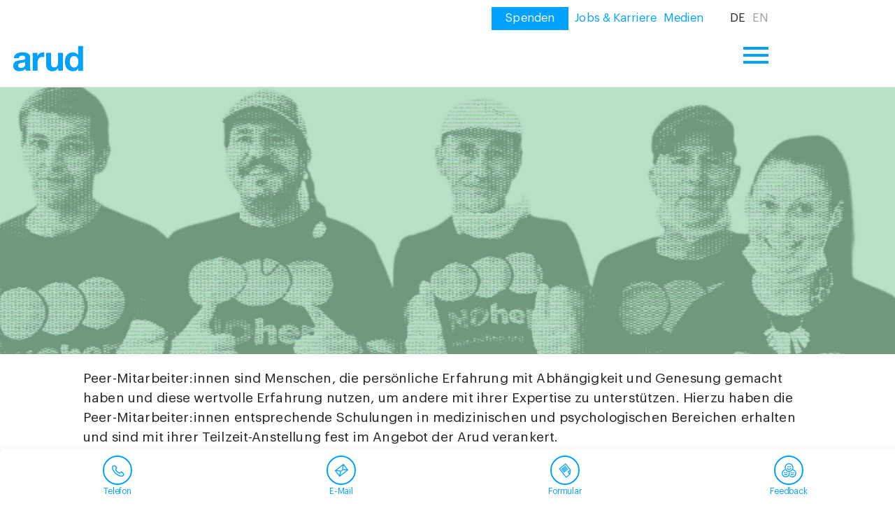

--- FILE ---
content_type: text/html; charset=UTF-8
request_url: https://arud.ch/behandlung-und-angebot/weitere-angebote/arud-peer-angebot
body_size: 17263
content:
<!DOCTYPE html>
<html class="no-js" lang="de">
<head>
    <meta charset="utf-8">
  <meta http-equiv="X-UA-Compatible" content="IE=edge,chrome=1">
  <meta name="format-detection" content="telephone=no">
  <title>Arud Peers: Betroffene sind Experten und unterstützen Menschen mit Substanzkonsum mit verschiedenen Angeboten.</title>
  <meta name="description" content="Unser Team übernimmt informierende und beratende Aufgaben und vertritt die Interessen von Drogenkonsumenten, im Kampf Hepatitis C zu eliminieren.">
  <meta name="viewport" content="width=device-width, initial-scale=1">
  <meta name=revisit-after content="5 days"/>
  <meta name=author content="Arud Zentrum für Suchtmedizin"/>
  <meta name=google value=notranslate>
  <link rel=sitemap type=application/xml title=Sitemap href="/sitemap.xml">
  <link rel=canonical href="https://arud.ch/behandlung-und-angebot/weitere-angebote/arud-peer-angebot"/>

  <link rel="preconnect" href="https://www.gstatic.com">

  <meta name="twitter:title" content="Arud Peer-Angebot" />



  <meta name="twitter:card" content="summary"/>
  <meta name="twitter:image" content="/"/>
  <meta name="twitter:description" content=""/>



  <meta property="og:locale" content="de_CH" />
<meta property="og:title" content="Arud Peer-Angebot" />
<meta property="og:site_name" content="Arud Zentrum für Suchtmedizin"/>
<meta property="og:type" content="article"/>
<meta property="og:url" content="https://arud.ch/behandlung-und-angebot/weitere-angebote/arud-peer-angebot"/>
<meta property="og:description" content=""/>



  <link rel="apple-touch-icon" sizes="180x180" href="/default/img/favicon/apple-touch-icon.png">
<link rel="icon" type="image/png" sizes="32x32" href="/default/img/favicon/favicon-32x32.png">
<link rel="icon" type="image/png" sizes="16x16" href="/default/img/favicon/favicon-16x16.png">
<link rel="manifest" href="/default/img/favicon/manifest.json">
<link rel="mask-icon" href="/default/img/favicon/safari-pinned-tab.svg" color="#5bbad5">
<link rel="shortcut icon" href="/default/img/favicon/favicon.ico">
<meta name="msapplication-config" content="/default/img/favicon/browserconfig.xml">
<meta name="theme-color" content="#ffffff">


  <title>Arud Peer-Angebot | Site Name</title>
<meta property="og:type" content="website" />
<meta property="og:title" content="Arud Peer-Angebot" />
<meta property="og:url" content="https://arud.ch/behandlung-und-angebot/weitere-angebote/arud-peer-angebot" />
<meta property="og:site_name" content="Site Name" />
<meta property="og:locale" content="de_CH.utf8" />
<meta property="og:locale:alternate" content="en_US.utf8" />
<meta name="twitter:card" content="summary_large_image" />
<meta name="twitter:title" content="Arud Peer-Angebot" />
<link href="https://arud.ch" rel="home" />
<link href="https://arud.ch/behandlung-und-angebot/weitere-angebote/arud-peer-angebot" rel="canonical" />
<link rel="alternate" href="https://arud.ch/behandlung-und-angebot/weitere-angebote/arud-peer-angebot" hreflang="de" />
<link rel="alternate" href="https://arud.ch/en/behandlung-und-angebot/weitere-angebote/arud-peer-angebot" hreflang="en" />
<link type="text/plain" rel="author" href="https://arud.ch/humans.txt" />

  <link rel="preload" as="style" href="https://arud.ch/build/assets/site-CO_nHGF8.css" /><link rel="stylesheet" href="https://arud.ch/build/assets/site-CO_nHGF8.css" />

  

  <!-- Google Tag Manager -->
<script>(function(w,d,s,l,i){w[l]=w[l]||[];w[l].push({'gtm.start':
        new Date().getTime(),event:'gtm.js'});var f=d.getElementsByTagName(s)[0],
    j=d.createElement(s),dl=l!='dataLayer'?'&l='+l:'';j.async=true;j.src=
    'https://www.googletagmanager.com/gtm.js?id='+i+dl;f.parentNode.insertBefore(j,f);
})(window,document,'script','dataLayer','GTM-PNFK2ZN');</script>
<!-- End Google Tag Manager -->

<script>
    window.ga=window.ga||function(){(ga.q=ga.q||[]).push(arguments)};ga.l=+new Date;

     
     ga('create', 'UA-55505911-1', 'auto');
     ga('require', 'displayfeatures');
     ga('require', 'linkid');
     ga('set', 'transport', 'beacon');
     ga('send', 'pageview');
</script>
<script async src='https://www.google-analytics.com/analytics.js'></script>
</head>
<body>
  <!-- Google Tag Manager (noscript) -->
<noscript><iframe src="https://www.googletagmanager.com/ns.html?id=GTM-PNFK2ZN"
                  height="0" width="0" style="display:none;visibility:hidden"></iframe></noscript>
<!-- End Google Tag Manager (noscript) -->

  <div id="outdated"></div>

  

<div class="wrapper wrapper--page">

  
<div id="cartwidget" class="">

    <app-cartwidget carturl="/uber-uns/news-und-info/webshop/warenkorb"></app-cartwidget>
</div>

<header class="header container--v ">

    

    <div class="navigation container--v">

      <nav class="navigation-meta">
        <ul class="navigation-meta-list">
          
            
            <li>
              <a href="/uber-uns/unternehmen/spenden">
                <div class="navigation-meta-nav-highlight">Spenden</div>
              </a>
            </li>
            
            
              <li><a href="/jobs/karriere/die-arud-als-arbeitgeberin">Jobs & Karriere</a></li>
            
              <li><a href="/uber-uns/news-und-info/medien">Medien</a></li>
            
          

          

          <li class="langnav">
            <a class="lang active" href='/behandlung-und-angebot/weitere-angebote/arud-peer-angebot'>DE</a>
          </li>
          <li class="langnav">
            <a class="lang " href='/en/behandlung-und-angebot/weitere-angebote/arud-peer-angebot'>EN</a>
          </li>

          

        </ul>
      </nav>

      <nav class="navigation-mobile">
        <a  href="/" class="logo"><svg width="96" height="35" viewBox="0 0 96 35" xmlns="http://www.w3.org/2000/svg"><title>arud_logo</title><g fill="#00A1FF" fill-rule="evenodd"><path d="M89.067 0v12.36h-.096c-.76-1.204-1.8-2.115-3.112-2.733-1.317-.618-2.704-.927-4.162-.927-1.806 0-3.39.357-4.754 1.07-1.362.713-2.494 1.656-3.398 2.83-.903 1.17-1.584 2.526-2.044 4.064-.46 1.537-.69 3.13-.69 4.777 0 1.712.23 3.36.69 4.946.46 1.585 1.14 2.988 2.043 4.207.904 1.22 2.05 2.188 3.447 2.9 1.394.713 3.01 1.07 4.85 1.07 1.615 0 3.066-.293 4.35-.88 1.282-.586 2.32-1.544 3.112-2.876h.096v3.138h6.42V0h-6.75zm-.048 24.532c-.19.95-.51 1.8-.95 2.543-.446.745-1.04 1.34-1.785 1.782-.745.445-1.672.666-2.78.666-1.046 0-1.944-.228-2.688-.69-.744-.458-1.362-1.06-1.854-1.806-.49-.744-.847-1.59-1.07-2.543-.222-.95-.332-1.902-.332-2.852 0-1.014.103-1.988.31-2.924.206-.935.538-1.767.998-2.496.46-.73 1.07-1.316 1.83-1.76.763-.442 1.697-.665 2.806-.665 1.108 0 2.027.223 2.757.666.73.443 1.325 1.023 1.784 1.735.46.713.785 1.538.975 2.472.19.936.282 1.91.282 2.924 0 1.015-.093 1.996-.284 2.948zM61.702 33.93v-3.422h-.143c-.856 1.425-1.966 2.456-3.328 3.088-1.363.635-2.76.953-4.183.953-1.808-.002-3.29-.24-4.447-.715-1.158-.476-2.068-1.148-2.734-2.02-.666-.872-1.134-1.934-1.403-3.186-.27-1.252-.404-2.64-.404-4.16V9.35h6.75v13.883c0 2.03.316 3.54.95 4.54.635.998 1.76 1.498 3.377 1.498 1.838.002 3.168-.546 3.993-1.64.824-1.092 1.236-2.89 1.236-5.395V9.35h6.75v24.58h-6.418zM33.04 9.342v4.563h.095c.317-.76.744-1.465 1.284-2.115.538-.65 1.156-1.203 1.853-1.664.697-.46 1.442-.816 2.235-1.07.79-.253 1.615-.38 2.472-.38.443 0 .935.08 1.473.238v6.276c-.316-.063-.696-.12-1.14-.167-.444-.047-.873-.07-1.285-.07-1.236 0-2.28.206-3.136.618-.857.412-1.545.974-2.068 1.688-.525.713-.897 1.545-1.118 2.495-.222.952-.333 1.983-.333 3.09v11.08h-6.75V9.342h6.417zM23.296 31.587c-.127-1.014-.19-2.075-.19-3.186V15.614c0-1.49-.333-2.686-.998-3.59-.666-.902-1.52-1.607-2.57-2.115-1.044-.506-2.2-.848-3.47-1.022-1.267-.174-2.52-.26-3.754-.26-1.364 0-2.72.133-4.065.402-1.35.27-2.56.722-3.638 1.355-1.079.635-1.966 1.474-2.663 2.52-.698 1.045-1.093 2.36-1.19 3.946h6.753c.125-1.332.57-2.284 1.33-2.853.76-.572 1.806-.856 3.137-.856.604 0 1.166.04 1.69.12.52.08.98.238 1.377.476.396.237.712.57.95.998.238.427.358 1.006.358 1.734.03.698-.175 1.23-.62 1.593-.442.366-1.044.643-1.804.833-.76.19-1.633.334-2.614.427-.984.096-1.982.223-2.997.382-1.014.158-2.02.372-3.02.64-.997.27-1.884.675-2.66 1.214-.78.54-1.413 1.26-1.904 2.164-.49.902-.736 2.052-.736 3.446 0 1.267.213 2.36.64 3.28.43.92 1.023 1.68 1.784 2.282.762.602 1.648 1.046 2.664 1.332 1.013.286 2.106.427 3.28.427 1.52 0 3.01-.222 4.468-.666 1.458-.442 2.726-1.218 3.804-2.328.032.412.087.817.166 1.213.08.397.18.784.308 1.164h6.848c-.32-.507-.54-1.268-.666-2.283zm-6.94-7.227c0 .38-.042.89-.12 1.523-.08.634-.295 1.26-.643 1.877-.348.618-.886 1.15-1.616 1.593-.73.443-1.758.666-3.09.666-.54 0-1.063-.05-1.57-.144-.507-.096-.95-.262-1.33-.5-.38-.237-.68-.56-.904-.975-.22-.41-.332-.917-.332-1.52.002-.634.112-1.156.333-1.567.223-.413.516-.754.88-1.023.365-.27.792-.484 1.285-.642.49-.16.99-.286 1.497-.38.54-.096 1.077-.174 1.616-.24.54-.06 1.055-.14 1.546-.236.492-.095.95-.214 1.378-.356.428-.143.784-.34 1.07-.595l.002 2.52z"/></g></svg></a>
        <button class="hamburger hamburger--squeeze" type="button">
          <span class="hamburger-box">
            <span class="hamburger-inner"></span>
          </span>
        </button>
      </nav>


      <nav class="navigation-desktop container--h">
        <a  href="/" class="logo"><svg width="96" height="35" viewBox="0 0 96 35" xmlns="http://www.w3.org/2000/svg"><title>arud_logo</title><g fill="#00A1FF" fill-rule="evenodd"><path d="M89.067 0v12.36h-.096c-.76-1.204-1.8-2.115-3.112-2.733-1.317-.618-2.704-.927-4.162-.927-1.806 0-3.39.357-4.754 1.07-1.362.713-2.494 1.656-3.398 2.83-.903 1.17-1.584 2.526-2.044 4.064-.46 1.537-.69 3.13-.69 4.777 0 1.712.23 3.36.69 4.946.46 1.585 1.14 2.988 2.043 4.207.904 1.22 2.05 2.188 3.447 2.9 1.394.713 3.01 1.07 4.85 1.07 1.615 0 3.066-.293 4.35-.88 1.282-.586 2.32-1.544 3.112-2.876h.096v3.138h6.42V0h-6.75zm-.048 24.532c-.19.95-.51 1.8-.95 2.543-.446.745-1.04 1.34-1.785 1.782-.745.445-1.672.666-2.78.666-1.046 0-1.944-.228-2.688-.69-.744-.458-1.362-1.06-1.854-1.806-.49-.744-.847-1.59-1.07-2.543-.222-.95-.332-1.902-.332-2.852 0-1.014.103-1.988.31-2.924.206-.935.538-1.767.998-2.496.46-.73 1.07-1.316 1.83-1.76.763-.442 1.697-.665 2.806-.665 1.108 0 2.027.223 2.757.666.73.443 1.325 1.023 1.784 1.735.46.713.785 1.538.975 2.472.19.936.282 1.91.282 2.924 0 1.015-.093 1.996-.284 2.948zM61.702 33.93v-3.422h-.143c-.856 1.425-1.966 2.456-3.328 3.088-1.363.635-2.76.953-4.183.953-1.808-.002-3.29-.24-4.447-.715-1.158-.476-2.068-1.148-2.734-2.02-.666-.872-1.134-1.934-1.403-3.186-.27-1.252-.404-2.64-.404-4.16V9.35h6.75v13.883c0 2.03.316 3.54.95 4.54.635.998 1.76 1.498 3.377 1.498 1.838.002 3.168-.546 3.993-1.64.824-1.092 1.236-2.89 1.236-5.395V9.35h6.75v24.58h-6.418zM33.04 9.342v4.563h.095c.317-.76.744-1.465 1.284-2.115.538-.65 1.156-1.203 1.853-1.664.697-.46 1.442-.816 2.235-1.07.79-.253 1.615-.38 2.472-.38.443 0 .935.08 1.473.238v6.276c-.316-.063-.696-.12-1.14-.167-.444-.047-.873-.07-1.285-.07-1.236 0-2.28.206-3.136.618-.857.412-1.545.974-2.068 1.688-.525.713-.897 1.545-1.118 2.495-.222.952-.333 1.983-.333 3.09v11.08h-6.75V9.342h6.417zM23.296 31.587c-.127-1.014-.19-2.075-.19-3.186V15.614c0-1.49-.333-2.686-.998-3.59-.666-.902-1.52-1.607-2.57-2.115-1.044-.506-2.2-.848-3.47-1.022-1.267-.174-2.52-.26-3.754-.26-1.364 0-2.72.133-4.065.402-1.35.27-2.56.722-3.638 1.355-1.079.635-1.966 1.474-2.663 2.52-.698 1.045-1.093 2.36-1.19 3.946h6.753c.125-1.332.57-2.284 1.33-2.853.76-.572 1.806-.856 3.137-.856.604 0 1.166.04 1.69.12.52.08.98.238 1.377.476.396.237.712.57.95.998.238.427.358 1.006.358 1.734.03.698-.175 1.23-.62 1.593-.442.366-1.044.643-1.804.833-.76.19-1.633.334-2.614.427-.984.096-1.982.223-2.997.382-1.014.158-2.02.372-3.02.64-.997.27-1.884.675-2.66 1.214-.78.54-1.413 1.26-1.904 2.164-.49.902-.736 2.052-.736 3.446 0 1.267.213 2.36.64 3.28.43.92 1.023 1.68 1.784 2.282.762.602 1.648 1.046 2.664 1.332 1.013.286 2.106.427 3.28.427 1.52 0 3.01-.222 4.468-.666 1.458-.442 2.726-1.218 3.804-2.328.032.412.087.817.166 1.213.08.397.18.784.308 1.164h6.848c-.32-.507-.54-1.268-.666-2.283zm-6.94-7.227c0 .38-.042.89-.12 1.523-.08.634-.295 1.26-.643 1.877-.348.618-.886 1.15-1.616 1.593-.73.443-1.758.666-3.09.666-.54 0-1.063-.05-1.57-.144-.507-.096-.95-.262-1.33-.5-.38-.237-.68-.56-.904-.975-.22-.41-.332-.917-.332-1.52.002-.634.112-1.156.333-1.567.223-.413.516-.754.88-1.023.365-.27.792-.484 1.285-.642.49-.16.99-.286 1.497-.38.54-.096 1.077-.174 1.616-.24.54-.06 1.055-.14 1.546-.236.492-.095.95-.214 1.378-.356.428-.143.784-.34 1.07-.595l.002 2.52z"/></g></svg></a>
        <ul>

        

              <li class=" level-1 ">
                
                    
                    <a href="/behandlung-und-angebot/behandlung/ablauf" class="level-2__title active">Behandlung</a>
                    
                

                <!-- Sonderlösung für Abhängikeiten -->

                

                  

                  <!-- Ende Sonderlösung für Abhängikeiten -->

                    <ul class="level-2 hide">
                      

              <li class="">
                

                <!-- Sonderlösung für Abhängikeiten -->
                  
                    <a class="inaktiv" class="level-2__title">Behandlung</a>
                  
                <!-- Ende Sonderlösung für Abhängikeiten -->

                

                <!-- Sonderlösung für Abhängikeiten -->

                

                  

                  <!-- Ende Sonderlösung für Abhängikeiten -->

                    <ul class="level-2 hide">
                      

              <li class="">
                

                  <a href="/behandlung-und-angebot/behandlung/ablauf" class="">
                    <div>Ablauf</div>
                  </a>

                

                <!-- Sonderlösung für Abhängikeiten -->

                
              </li>

          

              <li class="">
                

                  <a href="/behandlung-und-angebot/behandlung/ziele" class="">
                    <div>Ziele</div>
                  </a>

                

                <!-- Sonderlösung für Abhängikeiten -->

                
              </li>

          

              <li class="">
                

                  <a href="/behandlung-und-angebot/behandlung/unsere-haltung" class="">
                    <div>Unsere Haltung</div>
                  </a>

                

                <!-- Sonderlösung für Abhängikeiten -->

                
              </li>

          

              <li class="">
                

                  <a href="/behandlung-und-angebot/behandlung/finanzierung" class="">
                    <div>Finanzierung</div>
                  </a>

                

                <!-- Sonderlösung für Abhängikeiten -->

                
              </li>

          

              <li class="">
                

                  <a href="/behandlung-und-angebot/behandlung/anmeldung" class="">
                    <div>Anmeldung</div>
                  </a>

                

                <!-- Sonderlösung für Abhängikeiten -->

                
              </li>

          

              <li class="">
                

                  <a href="/behandlung-und-angebot/behandlung/oeffnungszeiten" class="">
                    <div>Öffnungszeiten</div>
                  </a>

                

                <!-- Sonderlösung für Abhängikeiten -->

                
              </li>

          
                    </ul>

                  
                
              </li>

          

              <li class="">
                

                <!-- Sonderlösung für Abhängikeiten -->
                  
                    <a class="inaktiv" class="level-2__title">Angebot</a>
                  
                <!-- Ende Sonderlösung für Abhängikeiten -->

                

                <!-- Sonderlösung für Abhängikeiten -->

                

                  

                  <!-- Ende Sonderlösung für Abhängikeiten -->

                    <ul class="level-2 hide">
                      

              <li class="">
                

                  <a href="/behandlung-und-angebot/angebot/psychiatrie-und-psychotherapie" class="">
                    <div>Psychiatrie & Psychotherapie</div>
                  </a>

                

                <!-- Sonderlösung für Abhängikeiten -->

                
              </li>

          

              <li class="">
                

                  <a href="/behandlung-und-angebot/angebot/allgemeine-innere-medizin" class="">
                    <div>Allgemeine Innere Medizin</div>
                  </a>

                

                <!-- Sonderlösung für Abhängikeiten -->

                
              </li>

          

              <li class="">
                

                  <a href="/behandlung-und-angebot/angebot/frauensprechstunde" class="">
                    <div>Frauensprechstunde</div>
                  </a>

                

                <!-- Sonderlösung für Abhängikeiten -->

                
              </li>

          

              <li class="">
                

                  <a href="/behandlung-und-angebot/angebot/hepatitis-c" class="">
                    <div>Hepatitis C</div>
                  </a>

                

                <!-- Sonderlösung für Abhängikeiten -->

                
              </li>

          

              <li class="">
                

                  <a href="/behandlung-und-angebot/angebot/hiv" class="">
                    <div>HIV</div>
                  </a>

                

                <!-- Sonderlösung für Abhängikeiten -->

                
              </li>

          

              <li class="">
                

                  <a href="/behandlung-und-angebot/angebot/prep" class="">
                    <div>PrEP</div>
                  </a>

                

                <!-- Sonderlösung für Abhängikeiten -->

                
              </li>

          

              <li class="">
                

                  <a href="/behandlung-und-angebot/angebot/sozialarbeit" class="">
                    <div>Sozialarbeit</div>
                  </a>

                

                <!-- Sonderlösung für Abhängikeiten -->

                
              </li>

          

              <li class="">
                

                  <a href="/behandlung-und-angebot/angebot/opioid-agonisten-therapie-substitution" class="">
                    <div>Opioid-Agonisten-Therapie (Substitution)</div>
                  </a>

                

                <!-- Sonderlösung für Abhängikeiten -->

                
              </li>

          
                    </ul>

                  
                
              </li>

          

              <li class="">
                

                <!-- Sonderlösung für Abhängikeiten -->
                  
                    <a class="inaktiv" class="level-2__title">Weitere Angebote</a>
                  
                <!-- Ende Sonderlösung für Abhängikeiten -->

                

                <!-- Sonderlösung für Abhängikeiten -->

                

                  

                  <!-- Ende Sonderlösung für Abhängikeiten -->

                    <ul class="level-2 hide">
                      

              <li class="">
                

                  <a href="/behandlung-und-angebot/weitere-angebote/gruppentherapien" class="">
                    <div>Gruppentherapien</div>
                  </a>

                

                <!-- Sonderlösung für Abhängikeiten -->

                
              </li>

          

              <li class="">
                

                  <a href="/behandlung-und-angebot/weitere-angebote/psychiatrische-gutachten" class="">
                    <div>Psychiatrische Gutachten</div>
                  </a>

                

                <!-- Sonderlösung für Abhängikeiten -->

                
              </li>

          

              <li class="">
                

                  <a href="/behandlung-und-angebot/weitere-angebote/strassenverkehrsrechtliche-auflagen" class="">
                    <div>Strassenverkehrsrechtliche Auflagen</div>
                  </a>

                

                <!-- Sonderlösung für Abhängikeiten -->

                
              </li>

          

              <li class="">
                

                  <a href="/behandlung-und-angebot/weitere-angebote/arud-peer-angebot" class="active">
                    <div>Arud Peer-Angebot</div>
                  </a>

                

                <!-- Sonderlösung für Abhängikeiten -->

                
              </li>

          

              <li class="">
                

                  <a href="/behandlung-und-angebot/weitere-angebote/ambulante-massnahmen" class="">
                    <div>Ambulante Massnahmen</div>
                  </a>

                

                <!-- Sonderlösung für Abhängikeiten -->

                
              </li>

          
                    </ul>

                  
                
              </li>

          
                    </ul>

                  
                
              </li>

          

              <li class=" level-1 ">
                
                    
                    <a href="/substanzen-und-abhangigkeiten/abhangigkeiten/alkohol" class="level-2__title ">Abhängigkeiten</a>
                    
                

                <!-- Sonderlösung für Abhängikeiten -->

                

                  

                  <!-- Ende Sonderlösung für Abhängikeiten -->

                    <ul class="level-2 hide">
                      

              <li class="">
                

                <!-- Sonderlösung für Abhängikeiten -->
                  
                <!-- Ende Sonderlösung für Abhängikeiten -->

                

                <!-- Sonderlösung für Abhängikeiten -->

                

                  
                    <ul class="level-2" style="width: 100%;">

                    <div class="container--sb" style="width: 100%">

                      <li class="row-1">
                      
                        
                        <a href="/substanzen-und-abhangigkeiten/abhangigkeiten/alkohol" class="level-2__title ">
                          <div>Alkohol</div>
                        </a>
                           
                      
                        
                        <a href="/substanzen-und-abhangigkeiten/abhangigkeiten/anabolika" class="level-2__title ">
                          <div>Anabolika</div>
                        </a>
                           
                      
                        
                        <a href="/substanzen-und-abhangigkeiten/abhangigkeiten/cannabis" class="level-2__title ">
                          <div>Cannabis</div>
                        </a>
                           
                      
                        
                        <a href="/substanzen-und-abhangigkeiten/abhangigkeiten/medikamente" class="level-2__title ">
                          <div>Medikamente</div>
                        </a>
                           
                      
                        
                      
                        
                      
                        
                      
                        
                      
                        
                      
                        
                      
                      </li>

                      <li class="row-1">
                      
                        
                      
                        
                      
                        
                      
                        
                      
                        
                        <a href="/substanzen-und-abhangigkeiten/abhangigkeiten/designerdrogen" class="level-2__title ">
                          <div>Designerdrogen</div>
                        </a>
                           
                      
                        
                        <a href="/substanzen-und-abhangigkeiten/abhangigkeiten/kokain" class="level-2__title ">
                          <div>Kokain</div>
                        </a>
                           
                      
                        
                        <a href="/substanzen-und-abhangigkeiten/abhangigkeiten/tabak" class="level-2__title ">
                          <div>Tabak</div>
                        </a>
                           
                      
                        
                      
                        
                      
                        
                      
                      </li>

                      <li class="row-1">
                      
                        
                      
                        
                      
                        
                      
                        
                      
                        
                      
                        
                      
                        
                      
                        
                        <a href="/substanzen-und-abhangigkeiten/abhangigkeiten/heroin" class="level-2__title ">
                          <div>Heroin</div>
                        </a>
                           
                      
                        
                        <a href="/substanzen-und-abhangigkeiten/abhangigkeiten/game-und-online" class="level-2__title ">
                          <div>Game & Online</div>
                        </a>
                           
                      
                        
                        <a href="/substanzen-und-abhangigkeiten/abhangigkeiten/glucksspiel" class="level-2__title ">
                          <div>Glücksspiel</div>
                        </a>
                           
                      
                      </li>
                    </div>
                    </ul>
                  
                
              </li>

          
                    </ul>

                  
                
              </li>

          

              <li class=" level-1 ">
                
                    
                    <a href="/fachbereiche/fachbereiche/psychiatrie-und-psychotherapie" class="level-2__title ">Zuweisung</a>
                    
                

                <!-- Sonderlösung für Abhängikeiten -->

                

                  

                  <!-- Ende Sonderlösung für Abhängikeiten -->

                    <ul class="level-2 hide">
                      

              <li class="">
                

                <!-- Sonderlösung für Abhängikeiten -->
                  
                    <a class="inaktiv" class="level-2__title">Fachbereiche</a>
                  
                <!-- Ende Sonderlösung für Abhängikeiten -->

                

                <!-- Sonderlösung für Abhängikeiten -->

                

                  

                  <!-- Ende Sonderlösung für Abhängikeiten -->

                    <ul class="level-2 hide">
                      

              <li class="">
                

                  <a href="/fachbereiche/fachbereiche/psychiatrie-und-psychotherapie" class="">
                    <div>Psychiatrie & Psychotherapie</div>
                  </a>

                

                <!-- Sonderlösung für Abhängikeiten -->

                
              </li>

          

              <li class="">
                

                  <a href="/fachbereiche/fachbereiche/allgemeine-innere-medizin" class="">
                    <div>Allgemeine Innere Medizin</div>
                  </a>

                

                <!-- Sonderlösung für Abhängikeiten -->

                
              </li>

          

              <li class="">
                

                  <a href="/fachbereiche/fachbereiche/infektiologie" class="">
                    <div>Infektiologie</div>
                  </a>

                

                <!-- Sonderlösung für Abhängikeiten -->

                
              </li>

          

              <li class="">
                

                  <a href="/fachbereiche/fachbereiche/sozialarbeit" class="">
                    <div>Sozialarbeit</div>
                  </a>

                

                <!-- Sonderlösung für Abhängikeiten -->

                
              </li>

          

              <li class="">
                

                  <a href="/fachbereiche/fachbereiche/forschung-und-evaluation" class="">
                    <div>Forschung</div>
                  </a>

                

                <!-- Sonderlösung für Abhängikeiten -->

                
              </li>

          
                    </ul>

                  
                
              </li>

          

              <li class="">
                

                <!-- Sonderlösung für Abhängikeiten -->
                  
                    <a class="inaktiv" class="level-2__title">Veranstaltungen</a>
                  
                <!-- Ende Sonderlösung für Abhängikeiten -->

                

                <!-- Sonderlösung für Abhängikeiten -->

                

                  

                  <!-- Ende Sonderlösung für Abhängikeiten -->

                    <ul class="level-2 hide">
                      

              <li class="">
                

                  <a href="/fachbereiche/angebot-fur-zuweiser-and-fachleute/chemsex-tagung-zuerich" class="">
                    <div>Chemsex-Tagung</div>
                  </a>

                

                <!-- Sonderlösung für Abhängikeiten -->

                
              </li>

          

              <li class="">
                

                  <a href="/fachbereiche/angebot-fur-zuweiser-and-fachleute/forum_sucht_und_drogen" class="">
                    <div>Forum Sucht und Drogen</div>
                  </a>

                

                <!-- Sonderlösung für Abhängikeiten -->

                
              </li>

          

              <li class="">
                

                  <a href="/fachbereiche/angebot-fur-zuweiser-and-fachleute/tagung-schadensminderung" class="">
                    <div>Tagung Schadensminderung</div>
                  </a>

                

                <!-- Sonderlösung für Abhängikeiten -->

                
              </li>

          

              <li class="">
                

                  <a href="/fachbereiche/angebot-fur-zuweiser-and-fachleute/arud-symposium" class="">
                    <div>Arud Symposium</div>
                  </a>

                

                <!-- Sonderlösung für Abhängikeiten -->

                
              </li>

          

              <li class="">
                

                  <a href="/fachbereiche/angebot-fur-zuweiser-and-fachleute/forum_anabolika" class="">
                    <div>Forum Anabolika</div>
                  </a>

                

                <!-- Sonderlösung für Abhängikeiten -->

                
              </li>

          

              <li class="">
                

                  <a href="/fachbereiche/angebot-fur-zuweiser-and-fachleute/fortbildung-sexualitaet-in-der-aerztlichen-psychologischen-arbeit" class="">
                    <div>Fortbildung Sexualität in der ärztlichen & psychologischen Arbeit</div>
                  </a>

                

                <!-- Sonderlösung für Abhängikeiten -->

                
              </li>

          

              <li class="">
                

                  <a href="/fachbereiche/angebot-fur-zuweiser-and-fachleute/einblick-in-die-arud" class="">
                    <div>«Einblick in die Arud» Info-Anlass für Fachpersonen</div>
                  </a>

                

                <!-- Sonderlösung für Abhängikeiten -->

                
              </li>

          
                    </ul>

                  
                
              </li>

          
                    </ul>

                  
                
              </li>

          

              <li class=" level-1 ">
                
                    
                    <a href="/uber-uns/unternehmen/team" class="level-2__title ">Über die Arud</a>
                    
                

                <!-- Sonderlösung für Abhängikeiten -->

                

                  

                  <!-- Ende Sonderlösung für Abhängikeiten -->

                    <ul class="level-2 hide">
                      

              <li class="">
                

                <!-- Sonderlösung für Abhängikeiten -->
                  
                    <a class="inaktiv" class="level-2__title">Unternehmen</a>
                  
                <!-- Ende Sonderlösung für Abhängikeiten -->

                

                <!-- Sonderlösung für Abhängikeiten -->

                

                  

                  <!-- Ende Sonderlösung für Abhängikeiten -->

                    <ul class="level-2 hide">
                      

              <li class="">
                

                  <a href="/uber-uns/unternehmen/team" class="">
                    <div>Team</div>
                  </a>

                

                <!-- Sonderlösung für Abhängikeiten -->

                
              </li>

          

              <li class="">
                

                  <a href="/uber-uns/unternehmen/organisation" class="">
                    <div>Organisation</div>
                  </a>

                

                <!-- Sonderlösung für Abhängikeiten -->

                
              </li>

          

              <li class="">
                

                  <a href="/uber-uns/unternehmen/leitbild-und-vision" class="">
                    <div>Leitbild & Vision</div>
                  </a>

                

                <!-- Sonderlösung für Abhängikeiten -->

                
              </li>

          

              <li class="">
                

                  <a href="/uber-uns/unternehmen/engagement" class="">
                    <div>Engagement</div>
                  </a>

                

                <!-- Sonderlösung für Abhängikeiten -->

                
              </li>

          

              <li class="">
                

                  <a href="/uber-uns/unternehmen/geschichte" class="">
                    <div>Geschichte</div>
                  </a>

                

                <!-- Sonderlösung für Abhängikeiten -->

                
              </li>

          

              <li class="">
                

                  <a href="/uber-uns/unternehmen/partner-und-kooperationen" class="">
                    <div>Partnerschaften</div>
                  </a>

                

                <!-- Sonderlösung für Abhängikeiten -->

                
              </li>

          

              <li class="">
                

                  <a href="/uber-uns/unternehmen/spenden" class="">
                    <div>Spenden & Mitgliedschaft</div>
                  </a>

                

                <!-- Sonderlösung für Abhängikeiten -->

                
              </li>

          
                    </ul>

                  
                
              </li>

          

              <li class="">
                

                <!-- Sonderlösung für Abhängikeiten -->
                  
                    <a class="inaktiv" class="level-2__title">News & Info</a>
                  
                <!-- Ende Sonderlösung für Abhängikeiten -->

                

                <!-- Sonderlösung für Abhängikeiten -->

                

                  

                  <!-- Ende Sonderlösung für Abhängikeiten -->

                    <ul class="level-2 hide">
                      

              <li class="">
                

                  <a href="/uber-uns/news-und-info/agenda" class="">
                    <div>Agenda</div>
                  </a>

                

                <!-- Sonderlösung für Abhängikeiten -->

                
              </li>

          

              <li class="">
                

                  <a href="/uber-uns/news-und-info/aktuelles" class="">
                    <div>Aktuelles</div>
                  </a>

                

                <!-- Sonderlösung für Abhängikeiten -->

                
              </li>

          

              <li class="">
                

                  <a href="/uber-uns/news-und-info/blog" class="">
                    <div>Blog</div>
                  </a>

                

                <!-- Sonderlösung für Abhängikeiten -->

                
              </li>

          

              <li class="">
                

                  <a href="/uber-uns/news-und-info/consumption-diary-app" class="">
                    <div>Konsumtagebuch-App</div>
                  </a>

                

                <!-- Sonderlösung für Abhängikeiten -->

                
              </li>

          

              <li class="">
                

                  <a href="/uber-uns/news-und-info/medien" class="">
                    <div>Medien</div>
                  </a>

                

                <!-- Sonderlösung für Abhängikeiten -->

                
              </li>

          

              <li class="">
                

                  <a href="/uber-uns/news-und-info/publikationen" class="">
                    <div>Publikationen</div>
                  </a>

                

                <!-- Sonderlösung für Abhängikeiten -->

                
              </li>

          

              <li class="">
                

                  <a href="/uber-uns/news-und-info/webshop" class="">
                    <div>Webshop</div>
                  </a>

                

                <!-- Sonderlösung für Abhängikeiten -->

                
              </li>

          
                    </ul>

                  
                
              </li>

          

              <li class="">
                

                <!-- Sonderlösung für Abhängikeiten -->
                  
                    <a class="inaktiv" class="level-2__title">Standort</a>
                  
                <!-- Ende Sonderlösung für Abhängikeiten -->

                

                <!-- Sonderlösung für Abhängikeiten -->

                

                  

                  <!-- Ende Sonderlösung für Abhängikeiten -->

                    <ul class="level-2 hide">
                      

              <li class="">
                

                  <a href="/uber-uns/standorte/zurich" class="">
                    <div>Zürich</div>
                  </a>

                

                <!-- Sonderlösung für Abhängikeiten -->

                
              </li>

          
                    </ul>

                  
                
              </li>

          
                    </ul>

                  
                
              </li>

          
        </ul>
      </nav>

    </div>

</header>

      <div class="mobilenav  hide" id="mobilenav">
        <ul class="mobilenav_wrapper">
          
            <li  class="level-1">
              
                <a href="/behandlung-und-angebot" class="active
                  has-children">
                  <div class="mobilenav__title">Behandlung</div>
                  
                    <div class="plus_icon ">
                      <div class="minus"><svg width="500" height="20" viewBox="0 0 500 20" xmlns="http://www.w3.org/2000/svg"><title>minus</title><path d="M500 0H0v20h500" fill-rule="nonzero" fill="#000"/></svg></div>
                      <div class="al_minus"><svg width="500" height="20" viewBox="0 0 500 20" xmlns="http://www.w3.org/2000/svg"><title>minus</title><path d="M500 0H0v20h500" fill-rule="nonzero" fill="#000"/></svg></div>
                    </div>
                  
                </a>
              
              
                 <ul class="level-2">
                  
            <li >
              
                  <a class="inaktiv inaktiv--mobile" class="level-2__title">Behandlung</a>
              
              
                 <ul >
                  
            <li >
              
                <a href="/behandlung-und-angebot/behandlung/ablauf" class="
                  no-children">
                  <div class="mobilenav__title">Ablauf</div>
                  
                </a>
              
              
            </li>
           
            <li >
              
                <a href="/behandlung-und-angebot/behandlung/ziele" class="
                  no-children">
                  <div class="mobilenav__title">Ziele</div>
                  
                </a>
              
              
            </li>
           
            <li >
              
                <a href="/behandlung-und-angebot/behandlung/unsere-haltung" class="
                  no-children">
                  <div class="mobilenav__title">Unsere Haltung</div>
                  
                </a>
              
              
            </li>
           
            <li >
              
                <a href="/behandlung-und-angebot/behandlung/finanzierung" class="
                  no-children">
                  <div class="mobilenav__title">Finanzierung</div>
                  
                </a>
              
              
            </li>
           
            <li >
              
                <a href="/behandlung-und-angebot/behandlung/anmeldung" class="
                  no-children">
                  <div class="mobilenav__title">Anmeldung</div>
                  
                </a>
              
              
            </li>
           
            <li >
              
                <a href="/behandlung-und-angebot/behandlung/oeffnungszeiten" class="
                  no-children">
                  <div class="mobilenav__title">Öffnungszeiten</div>
                  
                </a>
              
              
            </li>
           
                </ul>
              
            </li>
           
            <li >
              
                  <a class="inaktiv inaktiv--mobile" class="level-2__title">Angebot</a>
              
              
                 <ul >
                  
            <li >
              
                <a href="/behandlung-und-angebot/angebot/psychiatrie-und-psychotherapie" class="
                  no-children">
                  <div class="mobilenav__title">Psychiatrie & Psychotherapie</div>
                  
                </a>
              
              
            </li>
           
            <li >
              
                <a href="/behandlung-und-angebot/angebot/allgemeine-innere-medizin" class="
                  no-children">
                  <div class="mobilenav__title">Allgemeine Innere Medizin</div>
                  
                </a>
              
              
            </li>
           
            <li >
              
                <a href="/behandlung-und-angebot/angebot/frauensprechstunde" class="
                  no-children">
                  <div class="mobilenav__title">Frauensprechstunde</div>
                  
                </a>
              
              
            </li>
           
            <li >
              
                <a href="/behandlung-und-angebot/angebot/hepatitis-c" class="
                  no-children">
                  <div class="mobilenav__title">Hepatitis C</div>
                  
                </a>
              
              
            </li>
           
            <li >
              
                <a href="/behandlung-und-angebot/angebot/hiv" class="
                  no-children">
                  <div class="mobilenav__title">HIV</div>
                  
                </a>
              
              
            </li>
           
            <li >
              
                <a href="/behandlung-und-angebot/angebot/prep" class="
                  no-children">
                  <div class="mobilenav__title">PrEP</div>
                  
                </a>
              
              
            </li>
           
            <li >
              
                <a href="/behandlung-und-angebot/angebot/sozialarbeit" class="
                  no-children">
                  <div class="mobilenav__title">Sozialarbeit</div>
                  
                </a>
              
              
            </li>
           
            <li >
              
                <a href="/behandlung-und-angebot/angebot/opioid-agonisten-therapie-substitution" class="
                  no-children">
                  <div class="mobilenav__title">Opioid-Agonisten-Therapie (Substitution)</div>
                  
                </a>
              
              
            </li>
           
                </ul>
              
            </li>
           
            <li >
              
                  <a class="inaktiv inaktiv--mobile" class="level-2__title">Weitere Angebote</a>
              
              
                 <ul >
                  
            <li >
              
                <a href="/behandlung-und-angebot/weitere-angebote/gruppentherapien" class="
                  no-children">
                  <div class="mobilenav__title">Gruppentherapien</div>
                  
                </a>
              
              
            </li>
           
            <li >
              
                <a href="/behandlung-und-angebot/weitere-angebote/psychiatrische-gutachten" class="
                  no-children">
                  <div class="mobilenav__title">Psychiatrische Gutachten</div>
                  
                </a>
              
              
            </li>
           
            <li >
              
                <a href="/behandlung-und-angebot/weitere-angebote/strassenverkehrsrechtliche-auflagen" class="
                  no-children">
                  <div class="mobilenav__title">Strassenverkehrsrechtliche Auflagen</div>
                  
                </a>
              
              
            </li>
           
            <li >
              
                <a href="/behandlung-und-angebot/weitere-angebote/arud-peer-angebot" class="active
                  no-children">
                  <div class="mobilenav__title">Arud Peer-Angebot</div>
                  
                </a>
              
              
            </li>
           
            <li >
              
                <a href="/behandlung-und-angebot/weitere-angebote/ambulante-massnahmen" class="
                  no-children">
                  <div class="mobilenav__title">Ambulante Massnahmen</div>
                  
                </a>
              
              
            </li>
           
                </ul>
              
            </li>
           
                </ul>
              
            </li>
           
            <li  class="level-1">
              
                <a href="/substanzen-und-abhangigkeiten" class="
                  has-children">
                  <div class="mobilenav__title">Abhängigkeiten</div>
                  
                    <div class="plus_icon ">
                      <div class="minus"><svg width="500" height="20" viewBox="0 0 500 20" xmlns="http://www.w3.org/2000/svg"><title>minus</title><path d="M500 0H0v20h500" fill-rule="nonzero" fill="#000"/></svg></div>
                      <div class="al_minus"><svg width="500" height="20" viewBox="0 0 500 20" xmlns="http://www.w3.org/2000/svg"><title>minus</title><path d="M500 0H0v20h500" fill-rule="nonzero" fill="#000"/></svg></div>
                    </div>
                  
                </a>
              
              
                 <ul class="level-2">
                  
            <li >
              
                  <a class="inaktiv inaktiv--mobile" class="level-2__title">Abhängigkeiten</a>
              
              
                 <ul >
                  
            <li >
              
                <a href="/substanzen-und-abhangigkeiten/abhangigkeiten/alkohol" class="
                  no-children">
                  <div class="mobilenav__title">Alkohol</div>
                  
                </a>
              
              
            </li>
           
            <li >
              
                <a href="/substanzen-und-abhangigkeiten/abhangigkeiten/anabolika" class="
                  no-children">
                  <div class="mobilenav__title">Anabolika</div>
                  
                </a>
              
              
            </li>
           
            <li >
              
                <a href="/substanzen-und-abhangigkeiten/abhangigkeiten/cannabis" class="
                  no-children">
                  <div class="mobilenav__title">Cannabis</div>
                  
                </a>
              
              
            </li>
           
            <li >
              
                <a href="/substanzen-und-abhangigkeiten/abhangigkeiten/medikamente" class="
                  no-children">
                  <div class="mobilenav__title">Medikamente</div>
                  
                </a>
              
              
            </li>
           
            <li >
              
                <a href="/substanzen-und-abhangigkeiten/abhangigkeiten/designerdrogen" class="
                  no-children">
                  <div class="mobilenav__title">Designerdrogen</div>
                  
                </a>
              
              
            </li>
           
            <li >
              
                <a href="/substanzen-und-abhangigkeiten/abhangigkeiten/kokain" class="
                  no-children">
                  <div class="mobilenav__title">Kokain</div>
                  
                </a>
              
              
            </li>
           
            <li >
              
                <a href="/substanzen-und-abhangigkeiten/abhangigkeiten/tabak" class="
                  no-children">
                  <div class="mobilenav__title">Tabak</div>
                  
                </a>
              
              
            </li>
           
            <li >
              
                <a href="/substanzen-und-abhangigkeiten/abhangigkeiten/heroin" class="
                  no-children">
                  <div class="mobilenav__title">Heroin</div>
                  
                </a>
              
              
            </li>
           
            <li >
              
                <a href="/substanzen-und-abhangigkeiten/abhangigkeiten/game-und-online" class="
                  no-children">
                  <div class="mobilenav__title">Game & Online</div>
                  
                </a>
              
              
            </li>
           
            <li >
              
                <a href="/substanzen-und-abhangigkeiten/abhangigkeiten/glucksspiel" class="
                  no-children">
                  <div class="mobilenav__title">Glücksspiel</div>
                  
                </a>
              
              
            </li>
           
                </ul>
              
            </li>
           
                </ul>
              
            </li>
           
            <li  class="level-1">
              
                <a href="/fachbereiche" class="
                  has-children">
                  <div class="mobilenav__title">Zuweisung</div>
                  
                    <div class="plus_icon ">
                      <div class="minus"><svg width="500" height="20" viewBox="0 0 500 20" xmlns="http://www.w3.org/2000/svg"><title>minus</title><path d="M500 0H0v20h500" fill-rule="nonzero" fill="#000"/></svg></div>
                      <div class="al_minus"><svg width="500" height="20" viewBox="0 0 500 20" xmlns="http://www.w3.org/2000/svg"><title>minus</title><path d="M500 0H0v20h500" fill-rule="nonzero" fill="#000"/></svg></div>
                    </div>
                  
                </a>
              
              
                 <ul class="level-2">
                  
            <li >
              
                  <a class="inaktiv inaktiv--mobile" class="level-2__title">Fachbereiche</a>
              
              
                 <ul >
                  
            <li >
              
                <a href="/fachbereiche/fachbereiche/psychiatrie-und-psychotherapie" class="
                  no-children">
                  <div class="mobilenav__title">Psychiatrie & Psychotherapie</div>
                  
                </a>
              
              
            </li>
           
            <li >
              
                <a href="/fachbereiche/fachbereiche/allgemeine-innere-medizin" class="
                  no-children">
                  <div class="mobilenav__title">Allgemeine Innere Medizin</div>
                  
                </a>
              
              
            </li>
           
            <li >
              
                <a href="/fachbereiche/fachbereiche/infektiologie" class="
                  no-children">
                  <div class="mobilenav__title">Infektiologie</div>
                  
                </a>
              
              
            </li>
           
            <li >
              
                <a href="/fachbereiche/fachbereiche/sozialarbeit" class="
                  no-children">
                  <div class="mobilenav__title">Sozialarbeit</div>
                  
                </a>
              
              
            </li>
           
            <li >
              
                <a href="/fachbereiche/fachbereiche/forschung-und-evaluation" class="
                  no-children">
                  <div class="mobilenav__title">Forschung</div>
                  
                </a>
              
              
            </li>
           
                </ul>
              
            </li>
           
            <li >
              
                  <a class="inaktiv inaktiv--mobile" class="level-2__title">Veranstaltungen</a>
              
              
                 <ul >
                  
            <li >
              
                <a href="/fachbereiche/angebot-fur-zuweiser-and-fachleute/chemsex-tagung-zuerich" class="
                  no-children">
                  <div class="mobilenav__title">Chemsex-Tagung</div>
                  
                </a>
              
              
            </li>
           
            <li >
              
                <a href="/fachbereiche/angebot-fur-zuweiser-and-fachleute/forum_sucht_und_drogen" class="
                  no-children">
                  <div class="mobilenav__title">Forum Sucht und Drogen</div>
                  
                </a>
              
              
            </li>
           
            <li >
              
                <a href="/fachbereiche/angebot-fur-zuweiser-and-fachleute/tagung-schadensminderung" class="
                  no-children">
                  <div class="mobilenav__title">Tagung Schadensminderung</div>
                  
                </a>
              
              
            </li>
           
            <li >
              
                <a href="/fachbereiche/angebot-fur-zuweiser-and-fachleute/arud-symposium" class="
                  no-children">
                  <div class="mobilenav__title">Arud Symposium</div>
                  
                </a>
              
              
            </li>
           
            <li >
              
                <a href="/fachbereiche/angebot-fur-zuweiser-and-fachleute/forum_anabolika" class="
                  no-children">
                  <div class="mobilenav__title">Forum Anabolika</div>
                  
                </a>
              
              
            </li>
           
            <li >
              
                <a href="/fachbereiche/angebot-fur-zuweiser-and-fachleute/fortbildung-sexualitaet-in-der-aerztlichen-psychologischen-arbeit" class="
                  no-children">
                  <div class="mobilenav__title">Fortbildung Sexualität in der ärztlichen & psychologischen Arbeit</div>
                  
                </a>
              
              
            </li>
           
            <li >
              
                <a href="/fachbereiche/angebot-fur-zuweiser-and-fachleute/einblick-in-die-arud" class="
                  no-children">
                  <div class="mobilenav__title">«Einblick in die Arud» Info-Anlass für Fachpersonen</div>
                  
                </a>
              
              
            </li>
           
                </ul>
              
            </li>
           
                </ul>
              
            </li>
           
            <li  class="level-1">
              
                <a href="/uber-uns" class="
                  has-children">
                  <div class="mobilenav__title">Über die Arud</div>
                  
                    <div class="plus_icon ">
                      <div class="minus"><svg width="500" height="20" viewBox="0 0 500 20" xmlns="http://www.w3.org/2000/svg"><title>minus</title><path d="M500 0H0v20h500" fill-rule="nonzero" fill="#000"/></svg></div>
                      <div class="al_minus"><svg width="500" height="20" viewBox="0 0 500 20" xmlns="http://www.w3.org/2000/svg"><title>minus</title><path d="M500 0H0v20h500" fill-rule="nonzero" fill="#000"/></svg></div>
                    </div>
                  
                </a>
              
              
                 <ul class="level-2">
                  
            <li >
              
                  <a class="inaktiv inaktiv--mobile" class="level-2__title">Unternehmen</a>
              
              
                 <ul >
                  
            <li >
              
                <a href="/uber-uns/unternehmen/team" class="
                  no-children">
                  <div class="mobilenav__title">Team</div>
                  
                </a>
              
              
            </li>
           
            <li >
              
                <a href="/uber-uns/unternehmen/organisation" class="
                  no-children">
                  <div class="mobilenav__title">Organisation</div>
                  
                </a>
              
              
            </li>
           
            <li >
              
                <a href="/uber-uns/unternehmen/leitbild-und-vision" class="
                  no-children">
                  <div class="mobilenav__title">Leitbild & Vision</div>
                  
                </a>
              
              
            </li>
           
            <li >
              
                <a href="/uber-uns/unternehmen/engagement" class="
                  no-children">
                  <div class="mobilenav__title">Engagement</div>
                  
                </a>
              
              
            </li>
           
            <li >
              
                <a href="/uber-uns/unternehmen/geschichte" class="
                  no-children">
                  <div class="mobilenav__title">Geschichte</div>
                  
                </a>
              
              
            </li>
           
            <li >
              
                <a href="/uber-uns/unternehmen/partner-und-kooperationen" class="
                  no-children">
                  <div class="mobilenav__title">Partnerschaften</div>
                  
                </a>
              
              
            </li>
           
            <li >
              
                <a href="/uber-uns/unternehmen/spenden" class="
                  no-children">
                  <div class="mobilenav__title">Spenden & Mitgliedschaft</div>
                  
                </a>
              
              
            </li>
           
                </ul>
              
            </li>
           
            <li >
              
                  <a class="inaktiv inaktiv--mobile" class="level-2__title">News & Info</a>
              
              
                 <ul >
                  
            <li >
              
                <a href="/uber-uns/news-und-info/agenda" class="
                  no-children">
                  <div class="mobilenav__title">Agenda</div>
                  
                </a>
              
              
            </li>
           
            <li >
              
                <a href="/uber-uns/news-und-info/aktuelles" class="
                  no-children">
                  <div class="mobilenav__title">Aktuelles</div>
                  
                </a>
              
              
            </li>
           
            <li >
              
                <a href="/uber-uns/news-und-info/blog" class="
                  no-children">
                  <div class="mobilenav__title">Blog</div>
                  
                </a>
              
              
            </li>
           
            <li >
              
                <a href="/uber-uns/news-und-info/consumption-diary-app" class="
                  no-children">
                  <div class="mobilenav__title">Konsumtagebuch-App</div>
                  
                </a>
              
              
            </li>
           
            <li >
              
                <a href="/uber-uns/news-und-info/medien" class="
                  no-children">
                  <div class="mobilenav__title">Medien</div>
                  
                </a>
              
              
            </li>
           
            <li >
              
                <a href="/uber-uns/news-und-info/publikationen" class="
                  no-children">
                  <div class="mobilenav__title">Publikationen</div>
                  
                </a>
              
              
            </li>
           
            <li >
              
                <a href="/uber-uns/news-und-info/webshop" class="
                  no-children">
                  <div class="mobilenav__title">Webshop</div>
                  
                </a>
              
              
            </li>
           
                </ul>
              
            </li>
           
            <li >
              
                  <a class="inaktiv inaktiv--mobile" class="level-2__title">Standort</a>
              
              
                 <ul >
                  
            <li >
              
                <a href="/uber-uns/standorte/zurich" class="
                  no-children">
                  <div class="mobilenav__title">Zürich</div>
                  
                </a>
              
              
            </li>
           
                </ul>
              
            </li>
           
                </ul>
              
            </li>
           
        </ul>
      </div>


  

  
    <div class="hero ">
  
    <div class="swiper-slide ">
      <style>
        _:-ms-fullscreen, :root .ie-arud-peer-angebot { background-image: url(/img/asset/aW1nL0hlYWRlci1CaWxkZXIvd2Vic2l0ZS12b3JsYWdlLWxhbmRpbmdwYWdlLWhlYWRlci0oMSkuanBn/website-vorlage-landingpage-header-%281%29.jpg?w=1920&h=500&q=90&fit=crop&s=a47ddc26a6caea7d0346619111e32606); }
        
      </style>
      <picture class="responsive">
      
          <source srcset="/img/asset/aW1nL0hlYWRlci1CaWxkZXIvd2Vic2l0ZS12b3JsYWdlLWxhbmRpbmdwYWdlLWhlYWRlci0oMSkuanBn/website-vorlage-landingpage-header-%281%29.jpg?w=2000&h=666&q=90&fit=crop&s=4c840b98318b51cfb14dbc851550fc14" media="(min-width: 1201px)">
          <source srcset="/img/asset/aW1nL0hlYWRlci1CaWxkZXIvd2Vic2l0ZS12b3JsYWdlLWxhbmRpbmdwYWdlLWhlYWRlci0oMSkuanBn/website-vorlage-landingpage-header-%281%29.jpg?w=1200&h=400&q=90&fit=crop&s=09ae8ddcdca2b4fe0380fb4701553791" media="(min-width: 801px)">
          <source srcset="/img/asset/aW1nL0hlYWRlci1CaWxkZXIvd2Vic2l0ZS12b3JsYWdlLWxhbmRpbmdwYWdlLWhlYWRlci0oMSkuanBn/website-vorlage-landingpage-header-%281%29.jpg?w=800&h=300&q=90&fit=crop&s=f7a2bfe63c43238079851a1e0cb9919b" media="(min-width: 601px)">
          <source srcset="/img/asset/aW1nL0hlYWRlci1CaWxkZXIvd2Vic2l0ZS12b3JsYWdlLWxhbmRpbmdwYWdlLWhlYWRlci0oMSkuanBn/website-vorlage-landingpage-header-%281%29.jpg?w=600&h=300&q=90&fit=crop&s=d63080bd957b964ddfeb512c437bea46" media="(min-width: 0px)">
          <img class="ie-arud-peer-angebot" src="[data-uri]" style="object-position: 50% 50%">
        
      </picture>
    </div>
  

  

  

</div>

  



  <div class="content">

      <header class="container--h-v">
        <div class="row-1"></div>
        <div class="row-2">
          <h1 class="h1">Wir begegnen Euch auf Augenhöhe</h1>
        </div>
      </header>

      <div class="main container--h-v">

          <aside class="row-1">
    <nav class="section section--long navigation navigation-sub">
      <ul>
            
                

                    <li>
                    <a href="/behandlung-und-angebot/behandlung" class=" has-children">
                        Behandlung
                        
                        <div class="plus_icon plus_icon--aside ">
                            <div class="minus"><svg width="500" height="20" viewBox="0 0 500 20" xmlns="http://www.w3.org/2000/svg"><title>minus</title><path d="M500 0H0v20h500" fill-rule="nonzero" fill="#000"/></svg></div>
                            <div class="al_minus"><svg width="500" height="20" viewBox="0 0 500 20" xmlns="http://www.w3.org/2000/svg"><title>minus</title><path d="M500 0H0v20h500" fill-rule="nonzero" fill="#000"/></svg></div>
                        </div>
                        
                    </a>
                        
                        <ul class="children ">

                    <li>
                    <a href="/behandlung-und-angebot/behandlung/ablauf" class=" ">
                        Ablauf
                        
                        
                    </a>
                        
                    </li>

                

                    <li>
                    <a href="/behandlung-und-angebot/behandlung/ziele" class=" ">
                        Ziele
                        
                        
                    </a>
                        
                    </li>

                

                    <li>
                    <a href="/behandlung-und-angebot/behandlung/unsere-haltung" class=" ">
                        Unsere Haltung
                        
                        
                    </a>
                        
                    </li>

                

                    <li>
                    <a href="/behandlung-und-angebot/behandlung/finanzierung" class=" ">
                        Finanzierung
                        
                        
                    </a>
                        
                    </li>

                

                    <li>
                    <a href="/behandlung-und-angebot/behandlung/anmeldung" class=" ">
                        Anmeldung
                        
                        
                    </a>
                        
                    </li>

                

                    <li>
                    <a href="/behandlung-und-angebot/behandlung/oeffnungszeiten" class=" ">
                        Öffnungszeiten
                        
                        
                    </a>
                        
                    </li>

                </ul>
                        
                    </li>

                

                    <li>
                    <a href="/behandlung-und-angebot/angebot" class=" has-children">
                        Angebot
                        
                        <div class="plus_icon plus_icon--aside ">
                            <div class="minus"><svg width="500" height="20" viewBox="0 0 500 20" xmlns="http://www.w3.org/2000/svg"><title>minus</title><path d="M500 0H0v20h500" fill-rule="nonzero" fill="#000"/></svg></div>
                            <div class="al_minus"><svg width="500" height="20" viewBox="0 0 500 20" xmlns="http://www.w3.org/2000/svg"><title>minus</title><path d="M500 0H0v20h500" fill-rule="nonzero" fill="#000"/></svg></div>
                        </div>
                        
                    </a>
                        
                        <ul class="children ">

                    <li>
                    <a href="/behandlung-und-angebot/angebot/psychiatrie-und-psychotherapie" class=" ">
                        Psychiatrie & Psychotherapie
                        
                        
                    </a>
                        
                    </li>

                

                    <li>
                    <a href="/behandlung-und-angebot/angebot/allgemeine-innere-medizin" class=" ">
                        Allgemeine Innere Medizin
                        
                        
                    </a>
                        
                    </li>

                

                    <li>
                    <a href="/behandlung-und-angebot/angebot/frauensprechstunde" class=" ">
                        Frauensprechstunde
                        
                        
                    </a>
                        
                    </li>

                

                    <li>
                    <a href="/behandlung-und-angebot/angebot/hepatitis-c" class=" ">
                        Hepatitis C
                        
                        
                    </a>
                        
                    </li>

                

                    <li>
                    <a href="/behandlung-und-angebot/angebot/hiv" class=" ">
                        HIV
                        
                        
                    </a>
                        
                    </li>

                

                    <li>
                    <a href="/behandlung-und-angebot/angebot/prep" class=" ">
                        PrEP
                        
                        
                    </a>
                        
                    </li>

                

                    <li>
                    <a href="/behandlung-und-angebot/angebot/sozialarbeit" class=" ">
                        Sozialarbeit
                        
                        
                    </a>
                        
                    </li>

                

                    <li>
                    <a href="/behandlung-und-angebot/angebot/opioid-agonisten-therapie-substitution" class=" ">
                        Opioid-Agonisten-Therapie (Substitution)
                        
                        
                    </a>
                        
                    </li>

                </ul>
                        
                    </li>

                

                    <li>
                    <a href="/behandlung-und-angebot/weitere-angebote" class=" active transform_minus  has-children">
                        Weitere Angebote
                        
                        <div class="plus_icon plus_icon--aside ">
                            <div class="minus"><svg width="500" height="20" viewBox="0 0 500 20" xmlns="http://www.w3.org/2000/svg"><title>minus</title><path d="M500 0H0v20h500" fill-rule="nonzero" fill="#000"/></svg></div>
                            <div class="al_minus"><svg width="500" height="20" viewBox="0 0 500 20" xmlns="http://www.w3.org/2000/svg"><title>minus</title><path d="M500 0H0v20h500" fill-rule="nonzero" fill="#000"/></svg></div>
                        </div>
                        
                    </a>
                        
                        <ul class="children show">

                    <li>
                    <a href="/behandlung-und-angebot/weitere-angebote/gruppentherapien" class=" ">
                        Gruppentherapien
                        
                        
                    </a>
                        
                    </li>

                

                    <li>
                    <a href="/behandlung-und-angebot/weitere-angebote/psychiatrische-gutachten" class=" ">
                        Psychiatrische Gutachten
                        
                        
                    </a>
                        
                    </li>

                

                    <li>
                    <a href="/behandlung-und-angebot/weitere-angebote/strassenverkehrsrechtliche-auflagen" class=" ">
                        Strassenverkehrsrechtliche Auflagen
                        
                        
                    </a>
                        
                    </li>

                

                    <li>
                    <a href="/behandlung-und-angebot/weitere-angebote/arud-peer-angebot" class=" active transform_minus  ">
                        Arud Peer-Angebot
                        
                        
                    </a>
                        
                    </li>

                

                    <li>
                    <a href="/behandlung-und-angebot/weitere-angebote/ambulante-massnahmen" class=" ">
                        Ambulante Massnahmen
                        
                        
                    </a>
                        
                    </li>

                </ul>
                        
                    </li>

                
            

          
        </ul>
      </nav>

      

</aside>


          <main class="row-2">

            

              
                
                  <div class="baustein"><section class="textabschnitt_set md">
    
    <div class="container--v-h">

    <div class="row-1 margin-right">

      

      <div class="markdown">
        <p><strong>«Unser Ziel ist es eine Brücke zu bauen, zwischen der Arud und den Patienten:innen. Wir wollen Präventionswissen bedarfsgerecht vermitteln und stehen Betroffenen mit Rat und Tat sowie unserer Erfahrung zur Seite.»</strong></p>
<p>Peer-Mitarbeiter:innen sind Menschen, die persönliche Erfahrung mit Abhängigkeit und Genesung gemacht haben und diese wertvolle Erfahrung nutzen, um andere mit ihrer Expertise zu unterstützen. Hierzu haben die Peer-Mitarbeiter:innen entsprechende Schulungen in medizinischen und psychologischen Bereichen erhalten und sind mit ihrer Teilzeit-Anstellung fest im Angebot der Arud verankert.<br />
</p>
<h2>Das bieten die Peer-Mitarbeiter:innen</h2>
<ul>
<li>Offener Austausch mit Betroffenen, die die Lebensumstände von Suchtbetroffenen kennen 
</li>
<li>Unterstützung bei der Wahrnehmung von Terminen 
</li>
<li>Support während einer Behandlung</li>
<li>Interessenvertretung</li>
</ul>

      </div>

    </div>

    

    </div>

    

</section>
</div>
                
                  <div class="baustein"><section class="textabschnitt_set sm">
     <h2 class="h2 textabschnitt_titel">Treffen mit den Peers</h2>
    <div class="container--v-h">

    <div class="row-1 margin-right">

      

      <div class="markdown">
        <p>Die Treffen finden auf Anfrage statt, für einen Termin melden Sie sich bitte via E-Mail: <a href="mailto:peers@arud.ch">peers@arud.ch</a> oder telefonisch unter <a href="tel:0583605181">058 360 51 81</a>.</p>

      </div>

    </div>

    

    </div>

    

</section>
</div>
                
                  <div class="baustein"><section class="aufklappbare_liste_set">
  <h2 class="h2 h2--col">Angebot und Projekte</h2>
  
  
  <div class="al_item">

    <header class="al_header  ">
      <h3 class="al_titel  ">Hepatitis C</h3>
      
      <div class="plus_icon  ">
        <div class="minus"><svg width="500" height="20" viewBox="0 0 500 20" xmlns="http://www.w3.org/2000/svg"><title>minus</title><path d="M500 0H0v20h500" fill-rule="nonzero" fill="#000"/></svg></div>
        <div class="al_minus"><svg width="500" height="20" viewBox="0 0 500 20" xmlns="http://www.w3.org/2000/svg"><title>minus</title><path d="M500 0H0v20h500" fill-rule="nonzero" fill="#000"/></svg></div>
      </div>
      
    </header>


    

    <div class="markdown al_inhalt  hide">

      <p>Die Peers führen gratis Hepatitis-C-Schnelltests an verschiedenen Standorten durch: Es braucht dazu keine Blutentnahme, sondern nur einen Abstrich der Mundschleimhaut.</p>
<p>Das Resultat ist nach 20 Minuten ersichtlich.<br />
Patient:innen mit positivem Resultat werden beraten, unterstützt und wenn immer möglich zeitnah einer weiteren Abklärung oder Behandlung zugeführt.</p>
<p><strong>Die Tests finden auf Anfrage statt.</strong> Bitte melden Sie sich für einen Termin bei <a href="mailto:peers@arud.ch">peers@arud.ch</a> oder Tel. <a href="tel:0583605181">058 360 51 81</a></p>
<p>Bitte 30 Minuten vor dem Test nichts essen und trinken und keine Kaugummis oder Zahnhygiene-Produkte benutzen!</p>


      
        
          <div><div class="abstand--md">
</div></div>
        
          <div>
  
    
      <a class="arrow-link arrow-link--grey" href="/fachbereiche/fachbereiche/forschung-und-evaluation/arud-hcv-p2p">
        <div class="arrow arrow--right">
          <svg width="408" height="558" viewBox="0 0 408 558" xmlns="http://www.w3.org/2000/svg"><title>arrow</title><path d="M229.5 558V96.9l142.8 142.8L408 204 204 0 0 204l35.7 35.7L178.5 96.9V558" fill-rule="nonzero" fill="#000"/></svg>
        </div>
        Das Hepatitis-C Projekt der Peers entstand als ein Forschungsprojekt der Arud, hier erfahren Sie mehr darüber.
      </a>
    
  


</div>
        
      

    </div>

    

  </div>
  
  <div class="al_item">

    <header class="al_header  ">
      <h3 class="al_titel  ">Zahnmedizin</h3>
      
      <div class="plus_icon  ">
        <div class="minus"><svg width="500" height="20" viewBox="0 0 500 20" xmlns="http://www.w3.org/2000/svg"><title>minus</title><path d="M500 0H0v20h500" fill-rule="nonzero" fill="#000"/></svg></div>
        <div class="al_minus"><svg width="500" height="20" viewBox="0 0 500 20" xmlns="http://www.w3.org/2000/svg"><title>minus</title><path d="M500 0H0v20h500" fill-rule="nonzero" fill="#000"/></svg></div>
      </div>
      
    </header>


    

    <div class="markdown al_inhalt  hide">

      <p>Über kranke Zähne können gefährliche Erreger in unseren Körper eindringen und schwere Krankheiten verursachen. Aus diesem Grund haben die Peers ein Zahnpflegeset für Substanzgebrauchende entwickelt, das sie an Betroffene abgeben. Gleichzeitig führen sie eine Umfrage durch um die Befindlichkeiten der Befragten zu eruieren und ihre Arbeit darauf auszurichten.</p>
<p>Die Arud Peers unterstützen Substanzgebrauchende Personen rund um das Thema Zahngesundheit. 
</p>
<p><strong>Peer-Angebot Zahnmedizin:</strong> 
</p>
<ul>
<li>Abgabe von Zahnpflegesets 
</li>
<li>Besprechen von Zahnproblemen und mögliche weitere Schritte für Hilfe 
</li>
<li>Begleitung zu Zahnarztterminen 
</li>
<li>Begleitung zu Terminen beim Sozialamt 
</li>
</ul>
<p>Bitte melden Sie sich für einen Termin bei <a href="mailto:peers@arud.ch">peers@arud.ch</a> oder Tel. <a href="tel:0583605181">058 360 51 81</a></p>
<p><strong>Weitere Hilfsangebote:</strong></p>
<ul>
<li>
<p>Zahnärztliche Sprechstunde im Ambulatorium Kanonengasse 
<br />
Kanonengasse 18, 8004 Zürich (zwischen Kaserne und Langstrasse)
Tel. 044 415 76 01 
<br />
Öffnungszeiten:
<br />
Montag bis Mittwoch und Freitag jeweils 9-12:30 und 13-15 Uhr</p>
</li>
<li>
<p>Angebot zahnärztliche Hilfe für Mittellose, Sozialhilfe- und IV Empfänger<br />
Universitätsspital, Zentrum für Zahnmedizin 
<br />
Plattenstrasse 11 8032 Zürich
<br />
Tel. 044 634 33 11
<br />
Öffnungszeiten: 
<br />
Montag bis Freitag 7.30 - 10 Uhr
 Die Patientenaufnahme steht Ihnen ohne Terminvereinbarung oder ärztliche Überweisung offen.</p>
</li>
</ul>


      

    </div>

    

  </div>
  
  <div class="al_item">

    <header class="al_header  ">
      <h3 class="al_titel  ">Sexuelle Gesundheit</h3>
      
      <div class="plus_icon  ">
        <div class="minus"><svg width="500" height="20" viewBox="0 0 500 20" xmlns="http://www.w3.org/2000/svg"><title>minus</title><path d="M500 0H0v20h500" fill-rule="nonzero" fill="#000"/></svg></div>
        <div class="al_minus"><svg width="500" height="20" viewBox="0 0 500 20" xmlns="http://www.w3.org/2000/svg"><title>minus</title><path d="M500 0H0v20h500" fill-rule="nonzero" fill="#000"/></svg></div>
      </div>
      
    </header>


    

    <div class="markdown al_inhalt  hide">

      <p>Die Arud bietet Check-Ups im Bereich der sexuellen Gesundheit an. Das Angebot umfasst ärztliche Untersuchung und Behandlung von:
</p>
<ul>
<li>Weiblichen Hormonstörungen
</li>
<li>Krebsabstrich
</li>
<li>Genitalen Beschwerden
</li>
<li>Information zu Verhütung und Schwangerschaft
</li>
<li>HPV-Impfung
</li>
<li>Männliche Hormonstörungen
</li>
<li>Erektile Dysfunktion / Libidoverlust
</li>
</ul>
<p><strong>Unterstützung durch Peer-Mitarbeiter:innen</strong>
<br />
•	Diskrete Unterstützung beim Finden eines passenden Hilfsangebotes
<br />
•	Begleitung zu Terminen
<br />
<br />
Bitte melden Sie sich für einen Termin bei <a href="mailto:peers@arud.ch">peers@arud.ch</a> oder Tel. <a href="tel:0583605181">058 360 51 81</a></p>


      
        
          <div><div class="abstand--md">
</div></div>
        
      

    </div>

    

  </div>
  
  <div class="al_item">

    <header class="al_header  ">
      <h3 class="al_titel  ">Narcotics Anonymous</h3>
      
      <div class="plus_icon  ">
        <div class="minus"><svg width="500" height="20" viewBox="0 0 500 20" xmlns="http://www.w3.org/2000/svg"><title>minus</title><path d="M500 0H0v20h500" fill-rule="nonzero" fill="#000"/></svg></div>
        <div class="al_minus"><svg width="500" height="20" viewBox="0 0 500 20" xmlns="http://www.w3.org/2000/svg"><title>minus</title><path d="M500 0H0v20h500" fill-rule="nonzero" fill="#000"/></svg></div>
      </div>
      
    </header>


    

    <div class="markdown al_inhalt  hide">

      <p>Das Peer Angebot für Personen, die ein Leben ohne Substanzen führen möchten: Narcotics Anonymous ist für alle Menschen da, die den Wunsch haben ohne bewusstseinsverändernde Drogen zu leben. Die Treffen bieten einen geschützten Raum, um mit anderen Betroffenen offen über die schlimmen Erfahrungen zu reden, die sie mit Substanzen gemacht haben und diese zu verarbeiten.
<br />
<br />
NA-Selbsthilfe-Gruppen helfen ein stabiles Beziehungsnetz zu finden und geben Unterstützung in Momenten wo die Lust auf Drogen unbezwingbar zu werden scheint. Wenn Betroffene sich gegenseitig helfen ist der therapeutische Nutzen sehr gross und Genesung möglich.<br />
Auf Wunsch begleiten Sie die Peers die ersten Male gern an dieses Meeting und bieten Unterstützung.
<br />
<br />
<strong>Wann?</strong>
<br />
Jeden Montag zwischen 18.30 und 19.30 Uhr findet im Arud Auditorium ein Treffen von NA statt. Einlass ist ab 18 Uhr am Eingang Schützengasse 31. 
<br />
<strong>Wo?</strong>
<br />
Aurd Zentrum für Suchtmedizin, Schützengasse 31, 8001 Zürich, im Auditorium</p>


      
        
          <div>
  
    <a class="arrow-link arrow-link--grey" href="https://narcotics-anonymous.ch/">
      <div class="arrow arrow--right">
        <svg width="408" height="558" viewBox="0 0 408 558" xmlns="http://www.w3.org/2000/svg"><title>arrow</title><path d="M229.5 558V96.9l142.8 142.8L408 204 204 0 0 204l35.7 35.7L178.5 96.9V558" fill-rule="nonzero" fill="#000"/></svg>
      </div>
      Zur Website von Narcotics Anonymous
    </a>
  

</div>
        
      

    </div>

    

  </div>
  
  <div class="al_item">

    <header class="al_header  ">
      <h3 class="al_titel  ">Offener Selbsthilfe-Treff</h3>
      
      <div class="plus_icon  ">
        <div class="minus"><svg width="500" height="20" viewBox="0 0 500 20" xmlns="http://www.w3.org/2000/svg"><title>minus</title><path d="M500 0H0v20h500" fill-rule="nonzero" fill="#000"/></svg></div>
        <div class="al_minus"><svg width="500" height="20" viewBox="0 0 500 20" xmlns="http://www.w3.org/2000/svg"><title>minus</title><path d="M500 0H0v20h500" fill-rule="nonzero" fill="#000"/></svg></div>
      </div>
      
    </header>


    

    <div class="markdown al_inhalt  hide">

      <p>Gemeinsam ein besseres Leben führen - mit oder ohne Substanzen, durch Austausch, Freundschaft und gegenseitiges Verständnis.
<br />
<br />
Das Treffen dauert eine Stunde und alle sind willkommen, kostenlos und ohne Anmeldung. Vor dem Abgang zum Auditorium steht ab 16.45 ein Peer, der dir die Türe öffnet und deine Fragen beantwortet.
<br />
<br />
Komm einfach einmal vorbei und lass dich inspirieren, gemeinsam sind wir stärker. Mehr Infos erhältst du per Mail: <a href="mailto:peers@arud.ch">peers@arud.ch</a> oder telefonisch unter Tel. <a href="0583605188">058 360 51 88</a>.
</p>
<p><strong>Wann?</strong>
<br />
Jeden <strong>Montag von 17 bis 18 Uhr</strong> treffen wir uns im Arud Auditorium. Ab 16.45 Uhr steht ein Peer bereit für den Einlass. 
</p>
<p><strong>Wo?</strong>
<br />
Aurd Zentrum für Suchtmedizin, Schützengasse 31, 8001 Zürich, im Auditorium</p>


      

    </div>

    

  </div>
  
</section>

</div>
                
                  <div class="baustein"><section class="textabschnitt_set sm">
     <h2 class="h2 textabschnitt_titel">Einblick in die Peer-Arbeit bei der Arud</h2>
    <div class="container--v-h">

    <div class="row-1 margin-right">

      

      <div class="markdown">
        
      </div>

    </div>

    

    </div>

    

</section>
</div>
                
                  <div class="baustein">
	<div class="video-container">
		
		<iframe src="https://www.youtube-nocookie.com/embed/A6BuyeMn3YA" frameBorder="0"></iframe>
		
	</div>

</div>
                
                  <div class="baustein"><section class="underline"></section></div>
                
                  <div class="baustein"><section class="textabschnitt_set kein">
    
    <div class="container--v-h">

    <div class="row-1 margin-right">

      

      <div class="markdown">
        <p>«Wir wissen, wie es sich anfühlt, wenn das Reissen kommt. Wir wissen wie schlecht es sich anfühlt, wenn man wieder einmal seinen Vorsatz nicht eingehalten hat». 
</p>
<p>«Wir konnten auch an nichts anderes denken, als an den nächsten Knall. Wir haben erfahren, wie schwer es ist, den Konsum wieder unter Kontrolle zu bringen oder ganz darauf zu verzichten.  
</p>
<p>Wir können erzählen, wie wir versuchen mit der Sucht umzugehen. Es geht oder ging uns genauso wie dir. Wir können dich mit unserer Erfahrung auf deinem Weg unterstützen und begleiten, womöglich auch von deinen Erfahrungen für uns etwas mitnehmen. 
<br />
Damit du eine kompetente Ansprechperson hast, haben wir eine umfangreiche Ausbildung genossen.» 
 (Anton Kohler, Arud Peer-Mitarbeiter)</p>
<p><strong>Das Peer-Team</strong>
<br />
Tania Schöpf, Andrea Mutti, Christine Pamela Erni, Andreas Hüttenmoser, Anton Kohler (SHCV), Martin Luck und Oliver Wehrli (SHCV) freuen sich auf Ihre Kontaktaufnahme.</p>

      </div>

    </div>

    

    </div>

    

</section>
</div>
                
                  <div class="baustein"><section class="underline"></section></div>
                
                  <div class="baustein">
  <section class="bilderslider">
    
    
    <div class="swiper-container bilderslider">
      <div class="swiper-wrapper">
          
            <div class="swiper-slide">
              <div class="bilderslider__bild" style="background:url('/img/asset/aW1nL0thcnJpZXJlc2VpdGUvYXJ1ZF9wZWVycy5qcGc/arud_peers.jpg?w=1920&h=1080&fit=crop&s=b6dff51d4ff9be03a432f2132c46f279')"></div>
              <div class="bildlegende bildlegende--slider">
                <div></div>
                <div>0/3</div>
              </div>
            </div>
          
            <div class="swiper-slide">
              <div class="bilderslider__bild" style="background:url('/img/asset/aW1nL05ld3NsZXR0ZXIvMjAyMi0yL2FydWRfbmV3c2xldHRlcl8yMDIyXzJfcGVlcnMuanBn/arud_newsletter_2022_2_peers.jpg?w=1920&h=1080&fit=crop&s=f60363f5ad8fc4eefd248392ebf5a745')"></div>
              <div class="bildlegende bildlegende--slider">
                <div></div>
                <div>1/3</div>
              </div>
            </div>
          
            <div class="swiper-slide">
              <div class="bilderslider__bild" style="background:url('/img/asset/aW1nL0hlYWRlci1CaWxkZXIvaGVwZnJlZV9wZWVycy5qcGc/hepfree_peers.jpg?w=1920&h=1080&fit=crop&s=926965efff827b65a0be6bb091c14495')"></div>
              <div class="bildlegende bildlegende--slider">
                <div></div>
                <div>2/3</div>
              </div>
            </div>
          
      </div>
      <!-- Add Arrows -->
      <div class="swiper-button-next swiper-button-white"></div>
      <div class="swiper-button-prev swiper-button-white"></div>
    </div>
  </section>

</div>
                
                  <div class="baustein"><section class="underline"></section></div>
                
                  <div class="baustein"><section class="textabschnitt_set md">
     <h2 class="h2 textabschnitt_titel">Kontakt</h2>
    <div class="container--v-h">

    <div class="row-1 margin-right">

      

      <div class="markdown">
        <p>Möchten Sie uns kennenlernen oder haben Sie Fragen zur Behandlung? Wir sind für Sie da, unkompliziert und vertraulich.
<br />
Via E-Mail: <a href="mailto:peer@arud.ch">peers@arud.ch</a> oder telefonisch unter <a href="tel:0583605181">058 360 51 81</a>.</p>

      </div>

    </div>

    

    </div>

    

</section>
</div>
                
                  <div class="baustein"><section class="underline"></section></div>
                
                  <div class="baustein"><section class="textabschnitt_set lg">
     <h2 class="h2 textabschnitt_titel">Peer-Angebot direkt unterstützen</h2>
    <div class="container--v-h">

    <div class="row-1 margin-right">

      

      <div class="markdown">
        <p>Hilfe, die ankommt: Auch dank Spenden können wir weiterhin Betroffene begleiten und innovative Wege bei der Behandlung von Abhängigkeitserkrankungen beschreiten.</p>

      </div>

    </div>

    

    </div>

    
      
        <div>
  
    
      <div>
        <a class="button-link button-link--blue" href="/uber-uns/unternehmen/spenden/peerprojekt">
          Spenden
        </a>
      </div>
    
  


</div>
      
    

</section>
</div>
                
                  <div class="baustein"><section class="underline"></section></div>
                
                  <div class="baustein"><section class="list-set">
  <h2 class="h4">Links</h2>

  

    
  
    
      <a class="arrow-link arrow-link--grey" href="/uber-uns/unternehmen/spenden">
        <div class="arrow arrow--right">
          <svg width="408" height="558" viewBox="0 0 408 558" xmlns="http://www.w3.org/2000/svg"><title>arrow</title><path d="M229.5 558V96.9l142.8 142.8L408 204 204 0 0 204l35.7 35.7L178.5 96.9V558" fill-rule="nonzero" fill="#000"/></svg>
        </div>
        Die Arbeit der Peers unterstützen
      </a>
    
  




  

    
  
    <a class="arrow-link arrow-link--grey" href="https://arud.ch/fachbereiche/fachbereiche/forschung-und-evaluation/arud-hcv-p2p">
      <div class="arrow arrow--right">
        <svg width="408" height="558" viewBox="0 0 408 558" xmlns="http://www.w3.org/2000/svg"><title>arrow</title><path d="M229.5 558V96.9l142.8 142.8L408 204 204 0 0 204l35.7 35.7L178.5 96.9V558" fill-rule="nonzero" fill="#000"/></svg>
      </div>
      Arud HCV Peer-to-Peer Projekt
    </a>
  



  

    
  
    <a class="arrow-link arrow-link--grey" href="https://hepatitis-schweiz.ch/">
      <div class="arrow arrow--right">
        <svg width="408" height="558" viewBox="0 0 408 558" xmlns="http://www.w3.org/2000/svg"><title>arrow</title><path d="M229.5 558V96.9l142.8 142.8L408 204 204 0 0 204l35.7 35.7L178.5 96.9V558" fill-rule="nonzero" fill="#000"/></svg>
      </div>
      Website Verein Hepatitis Schweiz
    </a>
  



  

</section></div>
                
              


            


             

            

          </main>

      </div>


      



  </div>

</div>

<footer class="footer">
  <div class="footer__wrapper">

    <section class="kontakt-wrapper text-left">
      <h2 class="h3">Kontakt</h2>

      <div class="kontakt">
        
        <a class="link--black" href="tel:+41583605000">
          <svg width="100" height="100" viewBox="0 0 100 100" xmlns="http://www.w3.org/2000/svg"><path d="M97.5 78.82L82.096 63.416c-3.068-3.056-8.149-2.963-11.323.213l-7.76 7.758c-.49-.27-.998-.552-1.531-.851-4.9-2.716-11.608-6.437-18.665-13.5-7.079-7.078-10.804-13.795-13.527-18.698-.288-.52-.563-1.02-.835-1.496l5.208-5.2 2.56-2.564c3.18-3.18 3.268-8.26.207-11.324L21.03 2.348C17.968-.712 12.885-.62 9.705 2.56l-4.34 4.366.118.118a25.102 25.102 0 0 0-3.577 6.31C1.072 15.552.552 17.65.315 19.753c-2.034 16.86 5.67 32.27 26.58 53.18C55.8 101.836 79.094 99.653 80.098 99.546a26.025 26.025 0 0 0 6.418-1.612c2.29-.894 4.43-2.11 6.287-3.562l.095.085 4.397-4.307c3.173-3.18 3.265-8.26.205-11.33z" fill-rule="nonzero" fill="#000"/></svg>058 360 50 00
        </a>
        <a class="link--black" href="mailto:&#x61;&#114;ud&#64;&#x61;&#x72;ud&#x2e;&#x63;&#x68;" target="_self" >
          <svg width="20" height="16" viewBox="0 0 100 72" xmlns="http://www.w3.org/2000/svg"><title>mail</title><g fill-rule="nonzero" fill="#030104"><path d="M49.757 50.077l-12.365-10.79L2.042 69.5c1.284 1.19 3.02 1.93 4.932 1.93H92.54c1.905 0 3.633-.74 4.91-1.93L62.12 39.288l-12.363 10.79z"/><path d="M97.45 1.936C96.167.736 94.44 0 92.52 0H6.958C5.054 0 3.327.743 2.042 1.95l47.7 40.908L97.45 1.936zM0 6.123v59.184L34.695 36.05M65.307 36.06l34.695 29.247V6.123"/></g></svg>arud@arud.ch
        </a>
        
        <a class="link--blue" href="/behandlung-und-angebot/behandlung/anmeldung/kontaktformular" target="_self">
          
          <svg width="20" height="20" viewBox="0 0 100 100" xmlns="http://www.w3.org/2000/svg"><title>web</title><path d="M50 0C22.385 0 0 22.387 0 50c0 27.61 22.386 50 50 50 27.612 0 50-22.388 50-50 0-27.614-22.388-50-50-50zm19.6 31.394L56.9 67.218c-.106.303-.372.52-.688.566-.322.044-.635-.086-.823-.344l-6.45-8.81-10.66 10.66c-.17.167-.39.252-.61.252-.223 0-.444-.085-.613-.253l-6.455-6.457c-.338-.338-.338-.884 0-1.222l10.66-10.66-8.812-6.448c-.26-.19-.392-.506-.345-.823.046-.318.264-.584.566-.69l35.825-12.7c.315-.11.665-.032.9.204.237.235.317.585.205.9z" fill-rule="nonzero" fill="#000"/></svg>Online-Anmeldung
        </a>
        
      </div>

    </section>

    <section class="standorte row-1 text-left">
      <h2 class="h3">Standort</h2>
      <div class="standort-wrapper">

        
        <div class="adresse">
          <a class="link--blue" href="/uber-uns/standorte/zurich">Zürich</a><br>
          Schützengasse 31<br>
          8001 Zürich
        </div>
        
      </div>
    </section>

  </div>


  <div class="footer__wrapper">

    <section class="social row-1 text-left">
      <h2 class="h3">App & Social Media</h2>

      <div class="container--h">
      
          
        
            <a href="/uber-uns/news-und-info/consumption-diary-app"><img src="/default/img/arud_icon_web.png" alt="Arud-App"></a>
        
        
          
          <a href="https://www.facebook.com/Arud-Zentren-f%C3%BCr-Suchtmedizin-645518152246205/" target="blank"><img src="/default/img/sm_round/facebook.svg" alt="Arud auf Facebook"></a>
          
          
          
          <a href="https://www.instagram.com/arud.ch/" target="blank"><img src="/default/img/sm_round/instagram.svg" alt="Arud auf Instagram"></a>
          
          
          <a href="https://www.youtube.com/channel/UCbpqaryZFOiw0IU9lxjHMRg" target="blank"><img src="/default/img/sm_round/youtube.svg" alt="Arud auf Instagram"></a>
          
          
          <a href="https://ch.linkedin.com/company/arud-zentren-f%C3%BCr-suchtmedizin" target="blank"><img src="/default/img/sm_round/linkedin.svg" alt="Arud auf Instagram"></a>
          
          
          
      
      </div>
    </section>

    <section id="newsletter" class="newsletter-footer text-left">
      <h2 class="h3">Newsletter</h2>
      <div class="container--h-v">

        <div class="row-1">
        

            <form method="POST" action="https://arud.ch/!/forms/newsletter"><input type="hidden" name="_token" value="9C7lTSCIvy0Z46ZwX5VhFs2GT2l9MrS1QrTkIlyT" autocomplete="off"><input type="hidden" name="_redirect" value="/behandlung-und-angebot/weitere-angebote/arud-peer-angebot#newsletter" />
<input type="hidden" name="_error_redirect" value="/behandlung-und-angebot/weitere-angebote/arud-peer-angebot#newsletter" />
                


                
                    <div class="newsletter-form">

                    <input type="email" name="email" value="" required placeholder="E-Mail">
                    <input type="hidden" name="language" value="de" />

                    <input type="text" name="secondname" class="secondname-pot" />

                    <button class="newsletter-button" type="submit">Abonnieren</button>

                    <div class="newsletter-form__checkbox">
                        <label class="custom-checkbox">
                            <input type="checkbox" required name="accept_privacy_conditions" />
                            <div class="span">
                                <div>I accept the <a href="/datenschutz">privacy conditions</a></div>
                            </div>
                        </label>
                    </div>

                    </div>
                
            </form>

          
        </div>

      </div>
    </section>

  </div>

</footer>

<footer class="footer footer--white">

  <div class="footer__wrapper footer__wrapper--white">

    <div class="row-1 text-left">

      © 2025 Arud Zentrum für Suchtmedizin

    </div>

    <div class="row-2 impdatsei-wrapper">

      <div class="row-1 impdat-wrapper">
          
        <a href="/impressum">Impressum</a>
          
          
        <a href="/datenschutz">Datenschutz</a>
          
      </div>
      <div class="row-1">
        <a class="arrow-link seitenanfang" href="#top">
          <div class="arrow arrow--up">
            <svg width="408" height="558" viewBox="0 0 408 558" xmlns="http://www.w3.org/2000/svg"><title>arrow</title><path d="M229.5 558V96.9l142.8 142.8L408 204 204 0 0 204l35.7 35.7L178.5 96.9V558" fill-rule="nonzero" fill="#000"/></svg>
          </div>
            Zum Seitenanfang
        </a>
      </div>
    </div>

  </div>

</footer>



  <section class="flyout-tapbar">
    
    <div class="flyout-tapbar__container">
      <a href="tel:+41583605000" target="_self" class="flyout-tapbar__link cta__link">
        <div class="flyout-tapbar__icon cta__icon">
          <svg xmlns="http://www.w3.org/2000/svg" width="26" height="26" viewBox="0 0 26 26" fill="none"><g clip-path="url(#clip0_89_423)"><path d="M19.251 22.6841C17.6638 22.6841 14.9416 22.3928 11.6468 20.1527C11.1646 19.8212 8.64325 18.0432 6.36299 15.2506C3.69096 11.986 3.56038 9.08289 3.50011 7.68661C3.42979 5.98897 5.17765 4.87395 6.11186 4.27124C6.64425 3.9297 7.25701 3.90961 7.82959 4.19088C8.13095 4.34156 8.9647 5.07486 10.3007 6.37069L11.3956 7.36516C12.1289 8.03819 11.9682 9.04271 11.5162 9.69565L10.3811 10.9915C10.4514 11.5942 11.1646 12.7695 12.5006 14.0352C14.0074 15.4516 15.4338 16.1648 16.137 16.1748L17.2922 14.9995C17.915 14.4872 18.809 14.2361 19.5222 14.7283H19.5624L20.818 15.8634C22.2244 17.0487 23.038 17.8021 23.2188 18.0834C23.5704 18.6258 23.5905 19.2587 23.2892 19.8112C22.7668 20.7755 21.7924 22.5836 20.0847 22.664C19.8637 22.664 19.5825 22.6841 19.261 22.6841H19.251ZM7.03602 5.60725C7.03602 5.60725 7.00588 5.60725 6.97575 5.63739C6.35294 6.02915 5.06716 6.85286 5.10734 7.61629C5.16761 8.93221 5.27811 11.3832 7.59855 14.2461C9.73818 16.8679 12.0888 18.5254 12.5408 18.8368C16.0667 21.2376 18.8291 21.117 20.0044 21.0668C20.7979 21.0266 21.4911 19.7509 21.8627 19.0578C21.7121 18.7866 20.6473 17.8423 19.7532 17.0889L18.6081 16.0643C18.6081 16.0643 18.4474 16.1346 18.357 16.2049L16.9105 17.6816L16.6794 17.7318C15.1224 18.0733 12.9326 16.667 11.3856 15.2105C10.7025 14.5676 8.49257 12.3275 8.77384 10.5595L8.81402 10.3285L10.2404 8.71122C10.2404 8.71122 10.2907 8.57059 10.2806 8.52036L9.18569 7.55602C8.33185 6.73231 7.28715 5.76797 7.06615 5.62734C7.04606 5.62734 7.03602 5.6173 7.02597 5.6173L7.03602 5.60725Z" fill="#00A1FF"/></g><defs><clipPath id="clip0_89_423"><rect width="20" height="18.6841" fill="white" transform="translate(3.5 4)"/></clipPath></defs></svg>
        </div>
        <div class="flyout-tapbar__label">Telefon</div>
      </a>
      <a href="mailto:&#x61;&#114;&#x75;d&#64;&#97;r&#117;&#x64;&#x2e;&#x63;&#x68;" target="_self" class="flyout-tapbar__link cta__link">
        <div class="flyout-tapbar__icon cta__icon">
          <svg xmlns="http://www.w3.org/2000/svg" width="26" height="26" viewBox="0 0 26 26" fill="none"><path d="M9.87742 23.1218L2 13.0355L16.1226 2L24 12.0863L9.87742 23.1218ZM4.35968 13.6032L9.65565 20.3895L10.6048 14.4371L4.35968 13.6121V13.6032ZM12.1218 14.5524L11.2258 20.1589L20.9129 12.5919L15.2976 12.104C15.1113 12.8581 14.721 13.4613 14.1444 13.8871C13.4968 14.3661 12.725 14.5169 12.1218 14.5435V14.5524ZM5.47742 12.2371L11.3589 13.0177C11.4032 13.0177 12.5298 13.2129 13.2573 12.6806C13.6121 12.4145 13.825 12.0065 13.896 11.4387C14.1444 9.39839 14.5435 6.68387 14.7919 4.97177L5.47742 12.2371ZM15.5105 10.6137L21.3298 11.1194L16.3444 4.73226C16.1315 6.14274 15.7855 8.55565 15.5105 10.6137Z" fill="#00A1FF"/></svg>
        </div>
        <div class="flyout-tapbar__label">E-Mail</div>
      </a>
      
      <a href="/behandlung-und-angebot/behandlung/anmeldung/kontaktformular" class="flyout-tapbar__link cta__link">
      
        <div class="flyout-tapbar__icon cta__icon">
          <svg xmlns="http://www.w3.org/2000/svg" width="26" height="26" viewBox="0 0 26 26" fill="none"><path d="M6.8672 11.968L14.1881 6.25024L13.3371 5.16063L6.01619 10.8784L6.8672 11.968Z" fill="#00A1FF"/><path d="M8.08432 13.5259L15.4053 7.80546L14.5541 6.71603L7.23307 12.4365L8.08432 13.5259Z" fill="#00A1FF"/><path d="M9.30127 15.0812L16.6223 9.3635L15.7713 8.27388L8.45027 13.9916L9.30127 15.0812Z" fill="#00A1FF"/><path d="M10.5183 16.6419L17.8393 10.9241L16.9883 9.83445L9.66733 15.5522L10.5183 16.6419Z" fill="#00A1FF"/><path fill-rule="evenodd" clip-rule="evenodd" d="M13.6343 1.23822L22 11.9465L20.9796 19.4088L14.1416 24.7503L2.54199 9.90302L13.6343 1.23822ZM4.48272 10.1414L14.38 22.8097L19.364 18.9165L16.377 15.0935L20.3062 12.0241L13.3959 3.17882L4.48272 10.1414ZM20.3598 13.7366L19.87 17.3185L18.3178 15.3318L20.3598 13.7366Z" fill="#00A1FF"/></svg>
        </div>
        <div class="flyout-tapbar__label">Formular</div>
      </a>

      
        <a href="/behandlung-und-angebot/behandlung/anmeldung/feedback-formular" class="flyout-tapbar__link cta__link">
          <div class="flyout-tapbar__icon cta__icon">
            <svg xmlns="http://www.w3.org/2000/svg" width="26" height="26" viewBox="0 0 26 26" fill="none"><path d="M16.4786 9.64245C15.8764 11.0836 14.489 12.0085 12.9296 12.0085C11.3701 12.0085 9.98279 11.0836 9.38052 9.64245L9.25146 9.34132L10.5958 8.78207L10.7249 9.08321C11.1013 9.96509 11.9617 10.5458 12.9296 10.5458C13.8975 10.5458 14.7579 9.97585 15.1343 9.08321L15.2634 8.78207L16.6077 9.34132L16.4786 9.64245Z" fill="#00A1FF"/><path d="M11.3701 7.64205C11.9401 7.64205 12.4133 7.1796 12.4133 6.59884C12.4133 6.01809 11.9509 5.55563 11.3701 5.55563C10.7894 5.55563 10.3269 6.01809 10.3269 6.59884C10.3269 7.1796 10.7894 7.64205 11.3701 7.64205Z" fill="#00A1FF"/><path d="M15.5322 6.59884C15.5322 7.1796 15.059 7.64205 14.489 7.64205C13.9083 7.64205 13.4458 7.1796 13.4458 6.59884C13.4458 6.01809 13.9083 5.55563 14.489 5.55563C15.0698 5.55563 15.5322 6.01809 15.5322 6.59884Z" fill="#00A1FF"/><path fill-rule="evenodd" clip-rule="evenodd" d="M12.9295 15.1274C16.7689 15.1274 19.8878 12.0085 19.8878 8.15831C19.8878 4.30813 16.7689 1.20001 12.9295 1.20001C9.09007 1.20001 5.96045 4.31888 5.96045 8.16907C5.96045 12.0193 9.07932 15.1381 12.9295 15.1381V15.1274ZM7.43385 8.16907C7.43385 5.13624 9.90743 2.66265 12.9403 2.66265C15.9731 2.66265 18.4467 5.13624 18.4467 8.16907C18.4467 11.2019 15.9731 13.6755 12.9403 13.6755C9.90743 13.6755 7.43385 11.2019 7.43385 8.16907Z" fill="#00A1FF"/><path d="M13.8869 15.7189L13.8116 15.4607L13.5427 15.4823C13.3384 15.5038 13.1341 15.5038 12.919 15.5038H12.2737L12.4135 15.9232C12.5856 16.4287 12.6716 16.9557 12.6716 17.5041C12.6716 20.2789 10.4131 22.5266 7.64916 22.5266C4.88519 22.5266 2.6267 20.2681 2.6267 17.5041C2.6267 15.1381 4.22916 13.127 6.53067 12.6L6.98236 12.5032L6.73501 12.116C6.58444 11.8902 6.45538 11.6536 6.33708 11.4062L6.21878 11.1696L5.96067 11.2341C3.14293 11.9977 1.16406 14.5681 1.16406 17.4934C1.16406 21.064 4.06784 23.9785 7.64916 23.9785C11.2305 23.9785 14.1343 21.064 14.1343 17.4934C14.1343 16.8804 14.0482 16.2781 13.8869 15.6974V15.7189Z" fill="#00A1FF"/><path d="M19.6406 11.1911L19.8987 11.2557L19.8879 11.2664C22.7164 12.0192 24.6845 14.6004 24.6845 17.5257C24.6845 21.0962 21.77 24.0108 18.1995 24.0108C16.3389 24.0108 14.5751 23.2149 13.3383 21.8168L13.177 21.6232L13.3168 21.4189C13.4781 21.2038 13.6179 20.9672 13.747 20.7198L13.9729 20.2789L14.2847 20.666C15.2419 21.8598 16.6723 22.5481 18.2102 22.5481C20.9742 22.5481 23.2327 20.3004 23.2327 17.5257C23.2327 15.1596 21.6302 13.1485 19.3287 12.6215L18.877 12.5247L19.1244 12.1375L19.1902 12.0266C19.3076 11.8294 19.4226 11.6362 19.5223 11.4277L19.6406 11.1911Z" fill="#00A1FF"/><path d="M16.6506 17.4719C17.2206 17.4719 17.6938 17.0095 17.6938 16.4287V15.7512H15.6074V16.4287C15.6074 16.9987 16.0699 17.4719 16.6506 17.4719Z" fill="#00A1FF"/><path d="M19.7698 17.4826C19.189 17.4826 18.7266 17.0094 18.7266 16.4394V15.7618H20.813V16.4394C20.813 17.0201 20.3505 17.4826 19.7698 17.4826Z" fill="#00A1FF"/><path d="M16.3174 20.2788L16.0163 20.3971H16.0055L15.4785 19.042L15.7796 18.9237C17.3283 18.3215 19.0813 18.3215 20.63 18.9237L20.9312 19.042L20.4042 20.3971L20.103 20.2788C18.8985 19.8056 17.5219 19.8056 16.3174 20.2788Z" fill="#00A1FF"/><path d="M7.14379 16.4287C7.14379 17.0095 6.67058 17.4719 6.10058 17.4719C5.51983 17.4719 5.05737 17.0095 5.05737 16.4287C5.05737 15.848 5.51983 15.3855 6.10058 15.3855C6.68134 15.3855 7.14379 15.848 7.14379 16.4287Z" fill="#00A1FF"/><path d="M9.21923 15.3962C8.64923 15.3962 8.17603 15.8587 8.17603 16.4394C8.17603 17.0202 8.63848 17.4827 9.21923 17.4827C9.79999 17.4827 10.2624 17.0202 10.2624 16.4394C10.2624 15.8587 9.79999 15.3962 9.21923 15.3962Z" fill="#00A1FF"/><path d="M5.17554 18.6979H10.1335V20.1606H5.17554V18.6979Z" fill="#00A1FF"/></svg>
          </div>
          <div class="flyout-tapbar__label">Feedback</div>
        </a>
      

    </div>
    
  </section>




  <script src="https://ajax.googleapis.com/ajax/libs/jquery/3.2.1/jquery.min.js"></script>
  <script src="/default/js/vendor.js"></script>

  

  
    
  
    
  
    
  
    
  
    
  
    
  
    
  
    
  
    
  
    
  
    
  
    
  
    
  
    
  
    
  


  <link rel="modulepreload" href="https://arud.ch/build/assets/site-Cc_FCaC9.js" /><script type="module" src="https://arud.ch/build/assets/site-Cc_FCaC9.js"></script>
</body>
</html>


--- FILE ---
content_type: text/html; charset=utf-8
request_url: https://www.youtube-nocookie.com/embed/A6BuyeMn3YA
body_size: 69864
content:
<!DOCTYPE html><html lang="en" dir="ltr" data-cast-api-enabled="true"><head><meta name="viewport" content="width=device-width, initial-scale=1"><script nonce="BYdTgR9LAIVdzJ098HSuhQ">if ('undefined' == typeof Symbol || 'undefined' == typeof Symbol.iterator) {delete Array.prototype.entries;}</script><style name="www-roboto" nonce="LnOdlVx56qwcs7sC5rmGxg">@font-face{font-family:'Roboto';font-style:normal;font-weight:400;font-stretch:100%;src:url(//fonts.gstatic.com/s/roboto/v48/KFO7CnqEu92Fr1ME7kSn66aGLdTylUAMa3GUBHMdazTgWw.woff2)format('woff2');unicode-range:U+0460-052F,U+1C80-1C8A,U+20B4,U+2DE0-2DFF,U+A640-A69F,U+FE2E-FE2F;}@font-face{font-family:'Roboto';font-style:normal;font-weight:400;font-stretch:100%;src:url(//fonts.gstatic.com/s/roboto/v48/KFO7CnqEu92Fr1ME7kSn66aGLdTylUAMa3iUBHMdazTgWw.woff2)format('woff2');unicode-range:U+0301,U+0400-045F,U+0490-0491,U+04B0-04B1,U+2116;}@font-face{font-family:'Roboto';font-style:normal;font-weight:400;font-stretch:100%;src:url(//fonts.gstatic.com/s/roboto/v48/KFO7CnqEu92Fr1ME7kSn66aGLdTylUAMa3CUBHMdazTgWw.woff2)format('woff2');unicode-range:U+1F00-1FFF;}@font-face{font-family:'Roboto';font-style:normal;font-weight:400;font-stretch:100%;src:url(//fonts.gstatic.com/s/roboto/v48/KFO7CnqEu92Fr1ME7kSn66aGLdTylUAMa3-UBHMdazTgWw.woff2)format('woff2');unicode-range:U+0370-0377,U+037A-037F,U+0384-038A,U+038C,U+038E-03A1,U+03A3-03FF;}@font-face{font-family:'Roboto';font-style:normal;font-weight:400;font-stretch:100%;src:url(//fonts.gstatic.com/s/roboto/v48/KFO7CnqEu92Fr1ME7kSn66aGLdTylUAMawCUBHMdazTgWw.woff2)format('woff2');unicode-range:U+0302-0303,U+0305,U+0307-0308,U+0310,U+0312,U+0315,U+031A,U+0326-0327,U+032C,U+032F-0330,U+0332-0333,U+0338,U+033A,U+0346,U+034D,U+0391-03A1,U+03A3-03A9,U+03B1-03C9,U+03D1,U+03D5-03D6,U+03F0-03F1,U+03F4-03F5,U+2016-2017,U+2034-2038,U+203C,U+2040,U+2043,U+2047,U+2050,U+2057,U+205F,U+2070-2071,U+2074-208E,U+2090-209C,U+20D0-20DC,U+20E1,U+20E5-20EF,U+2100-2112,U+2114-2115,U+2117-2121,U+2123-214F,U+2190,U+2192,U+2194-21AE,U+21B0-21E5,U+21F1-21F2,U+21F4-2211,U+2213-2214,U+2216-22FF,U+2308-230B,U+2310,U+2319,U+231C-2321,U+2336-237A,U+237C,U+2395,U+239B-23B7,U+23D0,U+23DC-23E1,U+2474-2475,U+25AF,U+25B3,U+25B7,U+25BD,U+25C1,U+25CA,U+25CC,U+25FB,U+266D-266F,U+27C0-27FF,U+2900-2AFF,U+2B0E-2B11,U+2B30-2B4C,U+2BFE,U+3030,U+FF5B,U+FF5D,U+1D400-1D7FF,U+1EE00-1EEFF;}@font-face{font-family:'Roboto';font-style:normal;font-weight:400;font-stretch:100%;src:url(//fonts.gstatic.com/s/roboto/v48/KFO7CnqEu92Fr1ME7kSn66aGLdTylUAMaxKUBHMdazTgWw.woff2)format('woff2');unicode-range:U+0001-000C,U+000E-001F,U+007F-009F,U+20DD-20E0,U+20E2-20E4,U+2150-218F,U+2190,U+2192,U+2194-2199,U+21AF,U+21E6-21F0,U+21F3,U+2218-2219,U+2299,U+22C4-22C6,U+2300-243F,U+2440-244A,U+2460-24FF,U+25A0-27BF,U+2800-28FF,U+2921-2922,U+2981,U+29BF,U+29EB,U+2B00-2BFF,U+4DC0-4DFF,U+FFF9-FFFB,U+10140-1018E,U+10190-1019C,U+101A0,U+101D0-101FD,U+102E0-102FB,U+10E60-10E7E,U+1D2C0-1D2D3,U+1D2E0-1D37F,U+1F000-1F0FF,U+1F100-1F1AD,U+1F1E6-1F1FF,U+1F30D-1F30F,U+1F315,U+1F31C,U+1F31E,U+1F320-1F32C,U+1F336,U+1F378,U+1F37D,U+1F382,U+1F393-1F39F,U+1F3A7-1F3A8,U+1F3AC-1F3AF,U+1F3C2,U+1F3C4-1F3C6,U+1F3CA-1F3CE,U+1F3D4-1F3E0,U+1F3ED,U+1F3F1-1F3F3,U+1F3F5-1F3F7,U+1F408,U+1F415,U+1F41F,U+1F426,U+1F43F,U+1F441-1F442,U+1F444,U+1F446-1F449,U+1F44C-1F44E,U+1F453,U+1F46A,U+1F47D,U+1F4A3,U+1F4B0,U+1F4B3,U+1F4B9,U+1F4BB,U+1F4BF,U+1F4C8-1F4CB,U+1F4D6,U+1F4DA,U+1F4DF,U+1F4E3-1F4E6,U+1F4EA-1F4ED,U+1F4F7,U+1F4F9-1F4FB,U+1F4FD-1F4FE,U+1F503,U+1F507-1F50B,U+1F50D,U+1F512-1F513,U+1F53E-1F54A,U+1F54F-1F5FA,U+1F610,U+1F650-1F67F,U+1F687,U+1F68D,U+1F691,U+1F694,U+1F698,U+1F6AD,U+1F6B2,U+1F6B9-1F6BA,U+1F6BC,U+1F6C6-1F6CF,U+1F6D3-1F6D7,U+1F6E0-1F6EA,U+1F6F0-1F6F3,U+1F6F7-1F6FC,U+1F700-1F7FF,U+1F800-1F80B,U+1F810-1F847,U+1F850-1F859,U+1F860-1F887,U+1F890-1F8AD,U+1F8B0-1F8BB,U+1F8C0-1F8C1,U+1F900-1F90B,U+1F93B,U+1F946,U+1F984,U+1F996,U+1F9E9,U+1FA00-1FA6F,U+1FA70-1FA7C,U+1FA80-1FA89,U+1FA8F-1FAC6,U+1FACE-1FADC,U+1FADF-1FAE9,U+1FAF0-1FAF8,U+1FB00-1FBFF;}@font-face{font-family:'Roboto';font-style:normal;font-weight:400;font-stretch:100%;src:url(//fonts.gstatic.com/s/roboto/v48/KFO7CnqEu92Fr1ME7kSn66aGLdTylUAMa3OUBHMdazTgWw.woff2)format('woff2');unicode-range:U+0102-0103,U+0110-0111,U+0128-0129,U+0168-0169,U+01A0-01A1,U+01AF-01B0,U+0300-0301,U+0303-0304,U+0308-0309,U+0323,U+0329,U+1EA0-1EF9,U+20AB;}@font-face{font-family:'Roboto';font-style:normal;font-weight:400;font-stretch:100%;src:url(//fonts.gstatic.com/s/roboto/v48/KFO7CnqEu92Fr1ME7kSn66aGLdTylUAMa3KUBHMdazTgWw.woff2)format('woff2');unicode-range:U+0100-02BA,U+02BD-02C5,U+02C7-02CC,U+02CE-02D7,U+02DD-02FF,U+0304,U+0308,U+0329,U+1D00-1DBF,U+1E00-1E9F,U+1EF2-1EFF,U+2020,U+20A0-20AB,U+20AD-20C0,U+2113,U+2C60-2C7F,U+A720-A7FF;}@font-face{font-family:'Roboto';font-style:normal;font-weight:400;font-stretch:100%;src:url(//fonts.gstatic.com/s/roboto/v48/KFO7CnqEu92Fr1ME7kSn66aGLdTylUAMa3yUBHMdazQ.woff2)format('woff2');unicode-range:U+0000-00FF,U+0131,U+0152-0153,U+02BB-02BC,U+02C6,U+02DA,U+02DC,U+0304,U+0308,U+0329,U+2000-206F,U+20AC,U+2122,U+2191,U+2193,U+2212,U+2215,U+FEFF,U+FFFD;}@font-face{font-family:'Roboto';font-style:normal;font-weight:500;font-stretch:100%;src:url(//fonts.gstatic.com/s/roboto/v48/KFO7CnqEu92Fr1ME7kSn66aGLdTylUAMa3GUBHMdazTgWw.woff2)format('woff2');unicode-range:U+0460-052F,U+1C80-1C8A,U+20B4,U+2DE0-2DFF,U+A640-A69F,U+FE2E-FE2F;}@font-face{font-family:'Roboto';font-style:normal;font-weight:500;font-stretch:100%;src:url(//fonts.gstatic.com/s/roboto/v48/KFO7CnqEu92Fr1ME7kSn66aGLdTylUAMa3iUBHMdazTgWw.woff2)format('woff2');unicode-range:U+0301,U+0400-045F,U+0490-0491,U+04B0-04B1,U+2116;}@font-face{font-family:'Roboto';font-style:normal;font-weight:500;font-stretch:100%;src:url(//fonts.gstatic.com/s/roboto/v48/KFO7CnqEu92Fr1ME7kSn66aGLdTylUAMa3CUBHMdazTgWw.woff2)format('woff2');unicode-range:U+1F00-1FFF;}@font-face{font-family:'Roboto';font-style:normal;font-weight:500;font-stretch:100%;src:url(//fonts.gstatic.com/s/roboto/v48/KFO7CnqEu92Fr1ME7kSn66aGLdTylUAMa3-UBHMdazTgWw.woff2)format('woff2');unicode-range:U+0370-0377,U+037A-037F,U+0384-038A,U+038C,U+038E-03A1,U+03A3-03FF;}@font-face{font-family:'Roboto';font-style:normal;font-weight:500;font-stretch:100%;src:url(//fonts.gstatic.com/s/roboto/v48/KFO7CnqEu92Fr1ME7kSn66aGLdTylUAMawCUBHMdazTgWw.woff2)format('woff2');unicode-range:U+0302-0303,U+0305,U+0307-0308,U+0310,U+0312,U+0315,U+031A,U+0326-0327,U+032C,U+032F-0330,U+0332-0333,U+0338,U+033A,U+0346,U+034D,U+0391-03A1,U+03A3-03A9,U+03B1-03C9,U+03D1,U+03D5-03D6,U+03F0-03F1,U+03F4-03F5,U+2016-2017,U+2034-2038,U+203C,U+2040,U+2043,U+2047,U+2050,U+2057,U+205F,U+2070-2071,U+2074-208E,U+2090-209C,U+20D0-20DC,U+20E1,U+20E5-20EF,U+2100-2112,U+2114-2115,U+2117-2121,U+2123-214F,U+2190,U+2192,U+2194-21AE,U+21B0-21E5,U+21F1-21F2,U+21F4-2211,U+2213-2214,U+2216-22FF,U+2308-230B,U+2310,U+2319,U+231C-2321,U+2336-237A,U+237C,U+2395,U+239B-23B7,U+23D0,U+23DC-23E1,U+2474-2475,U+25AF,U+25B3,U+25B7,U+25BD,U+25C1,U+25CA,U+25CC,U+25FB,U+266D-266F,U+27C0-27FF,U+2900-2AFF,U+2B0E-2B11,U+2B30-2B4C,U+2BFE,U+3030,U+FF5B,U+FF5D,U+1D400-1D7FF,U+1EE00-1EEFF;}@font-face{font-family:'Roboto';font-style:normal;font-weight:500;font-stretch:100%;src:url(//fonts.gstatic.com/s/roboto/v48/KFO7CnqEu92Fr1ME7kSn66aGLdTylUAMaxKUBHMdazTgWw.woff2)format('woff2');unicode-range:U+0001-000C,U+000E-001F,U+007F-009F,U+20DD-20E0,U+20E2-20E4,U+2150-218F,U+2190,U+2192,U+2194-2199,U+21AF,U+21E6-21F0,U+21F3,U+2218-2219,U+2299,U+22C4-22C6,U+2300-243F,U+2440-244A,U+2460-24FF,U+25A0-27BF,U+2800-28FF,U+2921-2922,U+2981,U+29BF,U+29EB,U+2B00-2BFF,U+4DC0-4DFF,U+FFF9-FFFB,U+10140-1018E,U+10190-1019C,U+101A0,U+101D0-101FD,U+102E0-102FB,U+10E60-10E7E,U+1D2C0-1D2D3,U+1D2E0-1D37F,U+1F000-1F0FF,U+1F100-1F1AD,U+1F1E6-1F1FF,U+1F30D-1F30F,U+1F315,U+1F31C,U+1F31E,U+1F320-1F32C,U+1F336,U+1F378,U+1F37D,U+1F382,U+1F393-1F39F,U+1F3A7-1F3A8,U+1F3AC-1F3AF,U+1F3C2,U+1F3C4-1F3C6,U+1F3CA-1F3CE,U+1F3D4-1F3E0,U+1F3ED,U+1F3F1-1F3F3,U+1F3F5-1F3F7,U+1F408,U+1F415,U+1F41F,U+1F426,U+1F43F,U+1F441-1F442,U+1F444,U+1F446-1F449,U+1F44C-1F44E,U+1F453,U+1F46A,U+1F47D,U+1F4A3,U+1F4B0,U+1F4B3,U+1F4B9,U+1F4BB,U+1F4BF,U+1F4C8-1F4CB,U+1F4D6,U+1F4DA,U+1F4DF,U+1F4E3-1F4E6,U+1F4EA-1F4ED,U+1F4F7,U+1F4F9-1F4FB,U+1F4FD-1F4FE,U+1F503,U+1F507-1F50B,U+1F50D,U+1F512-1F513,U+1F53E-1F54A,U+1F54F-1F5FA,U+1F610,U+1F650-1F67F,U+1F687,U+1F68D,U+1F691,U+1F694,U+1F698,U+1F6AD,U+1F6B2,U+1F6B9-1F6BA,U+1F6BC,U+1F6C6-1F6CF,U+1F6D3-1F6D7,U+1F6E0-1F6EA,U+1F6F0-1F6F3,U+1F6F7-1F6FC,U+1F700-1F7FF,U+1F800-1F80B,U+1F810-1F847,U+1F850-1F859,U+1F860-1F887,U+1F890-1F8AD,U+1F8B0-1F8BB,U+1F8C0-1F8C1,U+1F900-1F90B,U+1F93B,U+1F946,U+1F984,U+1F996,U+1F9E9,U+1FA00-1FA6F,U+1FA70-1FA7C,U+1FA80-1FA89,U+1FA8F-1FAC6,U+1FACE-1FADC,U+1FADF-1FAE9,U+1FAF0-1FAF8,U+1FB00-1FBFF;}@font-face{font-family:'Roboto';font-style:normal;font-weight:500;font-stretch:100%;src:url(//fonts.gstatic.com/s/roboto/v48/KFO7CnqEu92Fr1ME7kSn66aGLdTylUAMa3OUBHMdazTgWw.woff2)format('woff2');unicode-range:U+0102-0103,U+0110-0111,U+0128-0129,U+0168-0169,U+01A0-01A1,U+01AF-01B0,U+0300-0301,U+0303-0304,U+0308-0309,U+0323,U+0329,U+1EA0-1EF9,U+20AB;}@font-face{font-family:'Roboto';font-style:normal;font-weight:500;font-stretch:100%;src:url(//fonts.gstatic.com/s/roboto/v48/KFO7CnqEu92Fr1ME7kSn66aGLdTylUAMa3KUBHMdazTgWw.woff2)format('woff2');unicode-range:U+0100-02BA,U+02BD-02C5,U+02C7-02CC,U+02CE-02D7,U+02DD-02FF,U+0304,U+0308,U+0329,U+1D00-1DBF,U+1E00-1E9F,U+1EF2-1EFF,U+2020,U+20A0-20AB,U+20AD-20C0,U+2113,U+2C60-2C7F,U+A720-A7FF;}@font-face{font-family:'Roboto';font-style:normal;font-weight:500;font-stretch:100%;src:url(//fonts.gstatic.com/s/roboto/v48/KFO7CnqEu92Fr1ME7kSn66aGLdTylUAMa3yUBHMdazQ.woff2)format('woff2');unicode-range:U+0000-00FF,U+0131,U+0152-0153,U+02BB-02BC,U+02C6,U+02DA,U+02DC,U+0304,U+0308,U+0329,U+2000-206F,U+20AC,U+2122,U+2191,U+2193,U+2212,U+2215,U+FEFF,U+FFFD;}</style><script name="www-roboto" nonce="BYdTgR9LAIVdzJ098HSuhQ">if (document.fonts && document.fonts.load) {document.fonts.load("400 10pt Roboto", "E"); document.fonts.load("500 10pt Roboto", "E");}</script><link rel="stylesheet" href="/s/player/b3613e85/www-player.css" name="www-player" nonce="LnOdlVx56qwcs7sC5rmGxg"><style nonce="LnOdlVx56qwcs7sC5rmGxg">html {overflow: hidden;}body {font: 12px Roboto, Arial, sans-serif; background-color: #000; color: #fff; height: 100%; width: 100%; overflow: hidden; position: absolute; margin: 0; padding: 0;}#player {width: 100%; height: 100%;}h1 {text-align: center; color: #fff;}h3 {margin-top: 6px; margin-bottom: 3px;}.player-unavailable {position: absolute; top: 0; left: 0; right: 0; bottom: 0; padding: 25px; font-size: 13px; background: url(/img/meh7.png) 50% 65% no-repeat;}.player-unavailable .message {text-align: left; margin: 0 -5px 15px; padding: 0 5px 14px; border-bottom: 1px solid #888; font-size: 19px; font-weight: normal;}.player-unavailable a {color: #167ac6; text-decoration: none;}</style><script nonce="BYdTgR9LAIVdzJ098HSuhQ">var ytcsi={gt:function(n){n=(n||"")+"data_";return ytcsi[n]||(ytcsi[n]={tick:{},info:{},gel:{preLoggedGelInfos:[]}})},now:window.performance&&window.performance.timing&&window.performance.now&&window.performance.timing.navigationStart?function(){return window.performance.timing.navigationStart+window.performance.now()}:function(){return(new Date).getTime()},tick:function(l,t,n){var ticks=ytcsi.gt(n).tick;var v=t||ytcsi.now();if(ticks[l]){ticks["_"+l]=ticks["_"+l]||[ticks[l]];ticks["_"+l].push(v)}ticks[l]=
v},info:function(k,v,n){ytcsi.gt(n).info[k]=v},infoGel:function(p,n){ytcsi.gt(n).gel.preLoggedGelInfos.push(p)},setStart:function(t,n){ytcsi.tick("_start",t,n)}};
(function(w,d){function isGecko(){if(!w.navigator)return false;try{if(w.navigator.userAgentData&&w.navigator.userAgentData.brands&&w.navigator.userAgentData.brands.length){var brands=w.navigator.userAgentData.brands;var i=0;for(;i<brands.length;i++)if(brands[i]&&brands[i].brand==="Firefox")return true;return false}}catch(e){setTimeout(function(){throw e;})}if(!w.navigator.userAgent)return false;var ua=w.navigator.userAgent;return ua.indexOf("Gecko")>0&&ua.toLowerCase().indexOf("webkit")<0&&ua.indexOf("Edge")<
0&&ua.indexOf("Trident")<0&&ua.indexOf("MSIE")<0}ytcsi.setStart(w.performance?w.performance.timing.responseStart:null);var isPrerender=(d.visibilityState||d.webkitVisibilityState)=="prerender";var vName=!d.visibilityState&&d.webkitVisibilityState?"webkitvisibilitychange":"visibilitychange";if(isPrerender){var startTick=function(){ytcsi.setStart();d.removeEventListener(vName,startTick)};d.addEventListener(vName,startTick,false)}if(d.addEventListener)d.addEventListener(vName,function(){ytcsi.tick("vc")},
false);if(isGecko()){var isHidden=(d.visibilityState||d.webkitVisibilityState)=="hidden";if(isHidden)ytcsi.tick("vc")}var slt=function(el,t){setTimeout(function(){var n=ytcsi.now();el.loadTime=n;if(el.slt)el.slt()},t)};w.__ytRIL=function(el){if(!el.getAttribute("data-thumb"))if(w.requestAnimationFrame)w.requestAnimationFrame(function(){slt(el,0)});else slt(el,16)}})(window,document);
</script><script nonce="BYdTgR9LAIVdzJ098HSuhQ">var ytcfg={d:function(){return window.yt&&yt.config_||ytcfg.data_||(ytcfg.data_={})},get:function(k,o){return k in ytcfg.d()?ytcfg.d()[k]:o},set:function(){var a=arguments;if(a.length>1)ytcfg.d()[a[0]]=a[1];else{var k;for(k in a[0])ytcfg.d()[k]=a[0][k]}}};
ytcfg.set({"CLIENT_CANARY_STATE":"none","DEVICE":"cbr\u003dChrome\u0026cbrand\u003dapple\u0026cbrver\u003d131.0.0.0\u0026ceng\u003dWebKit\u0026cengver\u003d537.36\u0026cos\u003dMacintosh\u0026cosver\u003d10_15_7\u0026cplatform\u003dDESKTOP","EVENT_ID":"EcovabvUNdjP-L4Pz9mpmQ4","EXPERIMENT_FLAGS":{"ab_det_apm":true,"ab_det_el_h":true,"ab_det_em_inj":true,"ab_l_sig_st":true,"ab_l_sig_st_e":true,"ab_sa_ef":true,"action_companion_center_align_description":true,"align_three_dot_menu_with_title_description":true,"allow_skip_networkless":true,"always_send_and_write":true,"att_web_record_metrics":true,"attmusi":true,"c3_enable_button_impression_logging":true,"c3_watch_page_component":true,"cancel_pending_navs":true,"clean_up_manual_attribution_header":true,"config_age_report_killswitch":true,"cow_optimize_idom_compat":true,"csi_config_handling_infra":true,"csi_on_gel":true,"delhi_mweb_colorful_sd":true,"delhi_mweb_colorful_sd_v2":true,"deprecate_csi_has_info":true,"deprecate_pair_servlet_enabled":true,"desktop_sparkles_light_cta_button":true,"disable_cached_masthead_data":true,"disable_child_node_auto_formatted_strings":true,"disable_enf_isd":true,"disable_log_to_visitor_layer":true,"disable_pacf_logging_for_memory_limited_tv":true,"embeds_disable_ios_networkless_logging":true,"embeds_enable_eid_enforcement_for_marketing_pages":true,"embeds_enable_eid_enforcement_for_youtube":true,"embeds_enable_eid_log_for_marketing_pages":true,"embeds_enable_info_panel_dismissal":true,"embeds_enable_pfp_always_unbranded":true,"embeds_web_nwl_disable_nocookie":true,"embeds_web_updated_shorts_definition_fix":true,"enable_active_view_display_ad_renderer_web_home":true,"enable_ad_disclosure_banner_a11y_fix":true,"enable_chips_shelf_view_model_fully_reactive":true,"enable_client_creator_goal_ticker_bar_revamp":true,"enable_client_only_wiz_direct_reactions":true,"enable_client_sli_logging":true,"enable_client_streamz_web":true,"enable_client_ve_spec":true,"enable_cloud_save_error_popup_after_retry":true,"enable_cookie_reissue_iframe":true,"enable_dai_sdf_h5_preroll":true,"enable_datasync_id_header_in_web_vss_pings":true,"enable_default_mono_cta_migration_web_client":true,"enable_dma_post_enforcement":true,"enable_docked_chat_messages":true,"enable_entity_store_from_dependency_injection":true,"enable_inline_muted_playback_on_web_search":true,"enable_inline_muted_playback_on_web_search_for_vdc":true,"enable_inline_muted_playback_on_web_search_for_vdcb":true,"enable_is_mini_app_page_active_bugfix":true,"enable_live_overlay_feed_in_live_chat":true,"enable_logging_first_user_action_after_game_ready":true,"enable_ltc_param_fetch_from_innertube":true,"enable_masthead_mweb_padding_fix":true,"enable_menu_renderer_button_in_mweb_hclr":true,"enable_mini_app_command_handler_mweb_fix":true,"enable_mini_app_iframe_loaded_logging":true,"enable_mini_guide_downloads_item":true,"enable_mixed_direction_formatted_strings":true,"enable_mweb_livestream_ui_update":true,"enable_names_handles_account_switcher":true,"enable_network_request_logging_on_game_events":true,"enable_new_paid_product_placement":true,"enable_obtaining_ppn_query_param":true,"enable_open_in_new_tab_icon_for_short_dr_for_desktop_search":true,"enable_open_yt_content":true,"enable_origin_query_parameter_bugfix":true,"enable_pacf_slot_asde_infeed_h5":true,"enable_pacf_slot_asde_player_byte_h5":true,"enable_pacf_slot_asde_player_byte_h5_TV":true,"enable_pause_ads_on_ytv_html5":true,"enable_payments_purchase_manager":true,"enable_pdp_icon_prefetch":true,"enable_pl_r_si_fa":true,"enable_place_pivot_url":true,"enable_playable_a11y_label_with_badge_text":true,"enable_primitive_dialog_aria_hide_siblings":true,"enable_pv_screen_modern_text":true,"enable_removing_navbar_title_on_hashtag_page_mweb":true,"enable_resetting_scroll_position_on_flow_change":true,"enable_rta_manager":true,"enable_sdf_companion_h5":true,"enable_sdf_dai_h5_midroll":true,"enable_sdf_h5_endemic_mid_post_roll":true,"enable_sdf_on_h5_unplugged_vod_midroll":true,"enable_sdf_shorts_player_bytes_h5":true,"enable_sdk_performance_network_logging":true,"enable_sending_unwrapped_game_audio_as_serialized_metadata":true,"enable_sfv_effect_pivot_url":true,"enable_shorts_new_carousel":true,"enable_skip_ad_guidance_prompt":true,"enable_skippable_ads_for_unplugged_ad_pod":true,"enable_smearing_expansion_dai":true,"enable_third_party_info":true,"enable_time_out_messages":true,"enable_timeline_view_modern_transcript_fe":true,"enable_track_defined_via_mutable_signal":true,"enable_video_display_compact_button_group_for_desktop_search":true,"enable_watch_next_pause_autoplay_lact":true,"enable_web_96_bit_csn":true,"enable_web_delhi_icons":true,"enable_web_home_top_landscape_image_layout_level_click":true,"enable_web_tiered_gel":true,"enable_window_constrained_buy_flow_dialog":true,"enable_wiz_queue_effect_and_on_init_initial_runs":true,"enable_ypc_spinners":true,"enable_yt_ata_iframe_authuser":true,"export_networkless_options":true,"export_player_version_to_ytconfig":true,"fill_single_video_with_notify_to_lasr":true,"fix_ad_miniplayer_controls_rendering":true,"fix_ads_tracking_for_swf_config_deprecation_mweb":true,"h5_companion_enable_adcpn_macro_substitution_for_click_pings":true,"h5_inplayer_enable_adcpn_macro_substitution_for_click_pings":true,"h5_reset_cache_and_filter_before_update_masthead":true,"hide_channel_creation_title_for_mweb":true,"high_ccv_client_side_caching_h5":true,"html5_force_debug_data_for_client_tmp_logs":true,"html5_log_trigger_events_with_debug_data":true,"html5_ssdai_enable_media_end_cue_range":true,"il_attach_cache_limit":true,"il_use_view_model_logging_context":true,"is_browser_support_for_webcam_streaming":true,"json_condensed_response":true,"kev_adb_pg":true,"kevlar_display_downloads_numbers":true,"kevlar_gel_error_routing":true,"kevlar_modern_downloads_extra_compact":true,"kevlar_modern_downloads_page":true,"kevlar_modern_downloads_skip_downloads_title":true,"kevlar_watch_cinematics":true,"live_chat_enable_controller_extraction":true,"live_chat_enable_rta_manager":true,"live_chat_increased_min_height":true,"log_click_with_layer_from_element_in_command_handler":true,"log_errors_through_nwl_on_retry":true,"main_web_redirect_integration_riot":true,"mdx_enable_privacy_disclosure_ui":true,"mdx_load_cast_api_bootstrap_script":true,"medium_progress_bar_modification":true,"migrate_events_to_ts":true,"migrate_remaining_web_ad_badges_to_innertube":true,"mobile_account_menu_refresh":true,"mutable_signal_set_skip_unchanged":true,"mweb_a11y_enable_player_controls_invisible_toggle":true,"mweb_account_linking_noapp":true,"mweb_after_render_to_scheduler":true,"mweb_allow_modern_search_suggest_behavior":true,"mweb_animated_actions":true,"mweb_app_upsell_button_direct_to_app":true,"mweb_big_boards":true,"mweb_big_progress_bar":true,"mweb_c3_disable_carve_out":true,"mweb_c3_disable_carve_out_keep_external_links":true,"mweb_c3_enable_adaptive_signals":true,"mweb_c3_endscreen":true,"mweb_c3_endscreen_v2":true,"mweb_c3_library_page_enable_recent_shelf":true,"mweb_c3_remove_web_navigation_endpoint_data":true,"mweb_c3_use_canonical_from_player_response":true,"mweb_cinematic_fullscreen":true,"mweb_cinematic_topbar":true,"mweb_cinematic_watch":true,"mweb_command_handler":true,"mweb_delay_watch_initial_data":true,"mweb_deprecate_skip_ve_logging":true,"mweb_disable_searchbar_scroll":true,"mweb_early_logging_time_init":true,"mweb_enable_closed_captioning_button_on_player":true,"mweb_enable_fine_scrubbing_for_recs":true,"mweb_enable_keto_batch_player_fullscreen":true,"mweb_enable_keto_batch_player_progress_bar":true,"mweb_enable_keto_batch_player_tooltips":true,"mweb_enable_lockup_view_model_for_ucp":true,"mweb_enable_more_drawer":true,"mweb_enable_optional_fullscreen_landscape_locking":true,"mweb_enable_overlay_touch_manager":true,"mweb_enable_premium_carve_out_fix":true,"mweb_enable_refresh_detection":true,"mweb_enable_search_imp":true,"mweb_enable_sequence_signal":true,"mweb_enable_shorts_pivot_button":true,"mweb_enable_shorts_video_preload":true,"mweb_enable_skippables_on_jio_phone":true,"mweb_enable_storyboards":true,"mweb_enable_varispeed_controller":true,"mweb_enable_warm_channel_requests":true,"mweb_enable_watch_feed_infinite_scroll":true,"mweb_enable_wrapped_unplugged_pause_membership_dialog_renderer":true,"mweb_filter_video_format_in_webfe":true,"mweb_fix_livestream_seeking":true,"mweb_fix_monitor_visibility_after_render":true,"mweb_fix_section_list_continuation_item_renderers":true,"mweb_force_ios_fallback_to_native_control":true,"mweb_fp_auto_fullscreen":true,"mweb_fullscreen_controls":true,"mweb_fullscreen_controls_action_buttons":true,"mweb_fullscreen_watch_system":true,"mweb_home_reactive_shorts":true,"mweb_innertube_search_command":true,"mweb_lang_in_html":true,"mweb_like_button_synced_with_entities":true,"mweb_logo_use_home_page_ve":true,"mweb_modern_player_controls_tap_target_ui":true,"mweb_modern_typography":true,"mweb_module_decoration":true,"mweb_native_control_in_faux_fullscreen_shared":true,"mweb_panel_container_inert":true,"mweb_player_control_on_hover":true,"mweb_player_delhi_dtts":true,"mweb_player_settings_use_bottom_sheet":true,"mweb_player_settings_use_bottom_sheet_kaios":true,"mweb_player_show_previous_next_buttons_in_playlist":true,"mweb_player_skip_no_op_state_changes":true,"mweb_player_user_select_none":true,"mweb_playlist_engagement_panel":true,"mweb_progress_bar_seek_on_mouse_click":true,"mweb_pull_2_full":true,"mweb_pull_2_full_enable_touch_handlers":true,"mweb_schedule_warm_watch_response":true,"mweb_searchbox_legacy_navigation":true,"mweb_see_fewer_shorts":true,"mweb_sheets_ui_refresh":true,"mweb_shorts_comments_panel_id_change":true,"mweb_shorts_early_continuation":true,"mweb_show_ios_smart_banner":true,"mweb_use_server_url_on_startup":true,"mweb_watch_captions_enable_auto_translate":true,"mweb_watch_captions_set_default_size":true,"mweb_watch_stop_scheduler_on_player_response":true,"mweb_watchfeed_big_thumbnails":true,"mweb_yt_searchbox":true,"networkless_logging":true,"new_csn_storage_design":true,"no_client_ve_attach_unless_shown":true,"nwl_send_from_memory_when_online":true,"pageid_as_header_web":true,"playback_settings_use_switch_menu":true,"player_controls_autonav_fix":true,"player_controls_skip_double_signal_update":true,"polymer_bad_build_labels":true,"polymer_verifiy_app_state":true,"prevent_zero_high_score_value_from_being_sent":true,"qoe_send_and_write":true,"read_data_from_web_component_wrapper":true,"reels_enable_new_latency_logging":true,"remove_masthead_channel_banner_on_refresh":true,"remove_slot_id_exited_trigger_for_dai_in_player_slot_expire":true,"replace_client_url_parsing_with_server_signal":true,"scheduler_use_raf_by_default":true,"service_worker_enabled":true,"service_worker_push_enabled":true,"service_worker_push_home_page_prompt":true,"service_worker_push_watch_page_prompt":true,"shell_load_gcf":true,"shorten_initial_gel_batch_timeout":true,"should_use_yt_voice_endpoint_in_kaios":true,"sink_wrapper_disable_runtime_shadycss":true,"skip_invalid_ytcsi_ticks":true,"skip_setting_info_in_csi_data_object":true,"smarter_ve_dedupping":true,"smartimation_background":true,"speedmaster_no_seek":true,"start_client_gcf_mweb":true,"suppress_error_204_logging":true,"synced_panel_scrolling_controller":true,"use_color_palettes_modern_collections_v2":true,"use_core_sm":true,"use_csi_stp_handler":true,"use_event_time_ms_header":true,"use_fifo_for_networkless":true,"use_infogel_early_logging":true,"use_new_in_memory_storage":true,"use_player_abuse_bg_library":true,"use_request_time_ms_header":true,"use_session_based_sampling":true,"use_ts_visibilitylogger":true,"vss_final_ping_send_and_write":true,"vss_playback_use_send_and_write":true,"web_adaptive_repeat_ase":true,"web_always_load_chat_support":true,"web_animated_like":true,"web_api_url":true,"web_attr_string_unified_vis_mon":true,"web_autonav_allow_off_by_default":true,"web_button_vm_refactor_disabled":true,"web_c3_log_app_init_finish":true,"web_csi_action_sampling_enabled":true,"web_dedupe_ve_grafting":true,"web_disable_backdrop_filter":true,"web_enable_ab_rsp_cl":true,"web_enable_course_icon_update":true,"web_enable_error_204":true,"web_enable_horizontal_video_attributes_section":true,"web_enable_like_button_click_debouncing":true,"web_fix_segmented_like_dislike_undefined":true,"web_gcf_hashes_innertube":true,"web_gel_timeout_cap":true,"web_graft_ve_unified_vis_mon":true,"web_metadata_carousel_elref_bugfix":true,"web_parent_target_for_sheets":true,"web_persist_server_autonav_state_on_client":true,"web_playback_associated_log_ctt":true,"web_playback_associated_ve":true,"web_prefetch_preload_video":true,"web_progress_bar_draggable":true,"web_resizable_advertiser_banner_on_masthead_safari_fix":true,"web_scheduler_auto_init":true,"web_shorts_audio_track_picker":true,"web_shorts_lockup_view_model_sink":true,"web_shorts_pivot_button_view_model_reactive":true,"web_update_panel_visibility_logging_fix":true,"web_video_attribute_view_model_a11y_fix":true,"web_watch_controls_state_signals":true,"web_yt_config_context":true,"webfe_mweb_watch_microdata":true,"webfe_watch_shorts_canonical_url_fix":true,"webpo_exit_on_net_err":true,"wiz_diff_overwritable":true,"wiz_memoize_stamper_items":true,"woffle_used_state_report":true,"wpo_gel_strz":true,"ytcp_paper_tooltip_use_scoped_owner_root":true,"ytidb_clear_embedded_player":true,"H5_async_logging_delay_ms":30000.0,"attention_logging_scroll_throttle":500.0,"autoplay_pause_by_lact_sampling_fraction":0.0,"cinematic_watch_effect_opacity":0.4,"formatted_description_log_warning_fraction":0.01,"log_window_onerror_fraction":0.1,"mweb_prediction_threshold":0.05,"mweb_prediction_threshold_navigation":0.05,"speedmaster_playback_rate":2.0,"tv_pacf_logging_sample_rate":0.01,"web_load_prediction_threshold":0.1,"web_navigation_prediction_threshold":0.1,"web_pbj_log_warning_rate":0.0,"web_system_health_fraction":0.01,"ytidb_transaction_ended_event_rate_limit":0.02,"active_time_update_interval_ms":10000,"att_init_delay":500,"autoplay_pause_by_lact_sec":0,"botguard_async_snapshot_timeout_ms":3000,"check_navigator_accuracy_timeout_ms":0,"cinematic_watch_css_filter_blur_strength":40,"cinematic_watch_fade_out_duration":500,"close_webview_delay_ms":100,"cloud_save_game_data_rate_limit_ms":3000,"compression_disable_point":10,"custom_active_view_tos_timeout_ms":3600000,"embeds_widget_poll_interval_ms":0,"gel_min_batch_size":3,"gel_queue_timeout_max_ms":60000,"get_async_timeout_ms":60000,"hide_cta_for_home_web_video_ads_animate_in_time":2,"html5_byterate_soft_cap":0,"initial_gel_batch_timeout":2000,"max_body_size_to_compress":500000,"max_prefetch_window_sec_for_livestream_optimization":10,"min_prefetch_offset_sec_for_livestream_optimization":20,"mini_app_container_iframe_src_update_delay_ms":0,"multiple_preview_news_duration_time":11000,"mweb_c3_toast_duration_ms":5000,"mweb_deep_link_fallback_timeout_ms":10000,"mweb_delay_response_received_actions":100,"mweb_fp_dpad_rate_limit_ms":0,"mweb_fp_dpad_watch_title_clamp_lines":0,"mweb_history_manager_cache_size":100,"mweb_ios_fullscreen_playback_transition_delay_ms":500,"mweb_ios_fullscreen_system_pause_epilson_ms":0,"mweb_override_response_store_expiration_ms":0,"mweb_shorts_early_continuation_trigger_threshold":4,"mweb_w2w_max_age_seconds":0,"mweb_watch_captions_default_size":2,"neon_dark_launch_gradient_count":3,"network_polling_interval":30000,"play_click_interval_ms":30000,"play_ping_interval_ms":10000,"prefetch_comments_ms_after_video":0,"send_config_hash_timer":0,"service_worker_push_logged_out_prompt_watches":-1,"service_worker_push_prompt_cap":-1,"service_worker_push_prompt_delay_microseconds":3888000000000,"show_mini_app_ad_frequency_cap_ms":300000,"slow_compressions_before_abandon_count":4,"speedmaster_cancellation_movement_dp":10,"speedmaster_touch_activation_ms":500,"web_foreground_heartbeat_interval_ms":28000,"web_gel_debounce_ms":10000,"web_logging_max_batch":100,"web_max_tracing_events":50,"web_tracing_session_replay":0,"wil_icon_max_concurrent_fetches":9999,"ytidb_remake_db_retries":3,"ytidb_reopen_db_retries":3,"WebClientReleaseProcessCritical__youtube_embeds_client_version_override":"","WebClientReleaseProcessCritical__youtube_embeds_web_client_version_override":"","WebClientReleaseProcessCritical__youtube_mweb_client_version_override":"","debug_forced_internalcountrycode":"","embeds_web_synth_ch_headers_banned_urls_regex":"","enable_web_media_service":"DISABLED","il_payload_scraping":"","live_chat_unicode_emoji_json_url":"https://www.gstatic.com/youtube/img/emojis/emojis-svg-9.json","mweb_deep_link_feature_tag_suffix":"11268432","mweb_enable_shorts_innertube_player_prefetch_trigger":"NONE","mweb_fp_dpad":"home,search,browse,channel,create_channel,experiments,settings,trending,oops,404,paid_memberships,sponsorship,premium,shorts","mweb_fp_dpad_linear_navigation":"","mweb_fp_dpad_linear_navigation_visitor":"","mweb_fp_dpad_visitor":"","mweb_preload_video_by_player_vars":"","mweb_sign_in_button_style":"STYLE_SUGGESTIVE_AVATAR","place_pivot_triggering_container_alternate":"","place_pivot_triggering_counterfactual_container_alternate":"","search_ui_mweb_searchbar_restyle":"DEFAULT","service_worker_push_force_notification_prompt_tag":"1","service_worker_scope":"/","suggest_exp_str":"","web_client_version_override":"","kevlar_command_handler_command_banlist":[],"mini_app_ids_without_game_ready":["UgkxHHtsak1SC8mRGHMZewc4HzeAY3yhPPmJ","Ugkx7OgzFqE6z_5Mtf4YsotGfQNII1DF_RBm"],"web_op_signal_type_banlist":[],"web_tracing_enabled_spans":["event","command"]},"GAPI_HINT_PARAMS":"m;/_/scs/abc-static/_/js/k\u003dgapi.gapi.en.UXDNXkgCDpE.O/d\u003d1/rs\u003dAHpOoo_3ykjRTrvlIBv6vfu43Rx7CYUQSA/m\u003d__features__","GAPI_HOST":"https://apis.google.com","GAPI_LOCALE":"en_US","GL":"US","HL":"en","HTML_DIR":"ltr","HTML_LANG":"en","INNERTUBE_API_KEY":"AIzaSyAO_FJ2SlqU8Q4STEHLGCilw_Y9_11qcW8","INNERTUBE_API_VERSION":"v1","INNERTUBE_CLIENT_NAME":"WEB_EMBEDDED_PLAYER","INNERTUBE_CLIENT_VERSION":"1.20251130.21.00","INNERTUBE_CONTEXT":{"client":{"hl":"en","gl":"US","remoteHost":"18.190.153.118","deviceMake":"Apple","deviceModel":"","visitorData":"Cgs1V3VzbUVIbnR4MCiRlL_JBjIKCgJVUxIEGgAgTA%3D%3D","userAgent":"Mozilla/5.0 (Macintosh; Intel Mac OS X 10_15_7) AppleWebKit/537.36 (KHTML, like Gecko) Chrome/131.0.0.0 Safari/537.36; ClaudeBot/1.0; +claudebot@anthropic.com),gzip(gfe)","clientName":"WEB_EMBEDDED_PLAYER","clientVersion":"1.20251130.21.00","osName":"Macintosh","osVersion":"10_15_7","originalUrl":"https://www.youtube-nocookie.com/embed/A6BuyeMn3YA","platform":"DESKTOP","clientFormFactor":"UNKNOWN_FORM_FACTOR","configInfo":{"appInstallData":"[base64]%3D%3D"},"browserName":"Chrome","browserVersion":"131.0.0.0","acceptHeader":"text/html,application/xhtml+xml,application/xml;q\u003d0.9,image/webp,image/apng,*/*;q\u003d0.8,application/signed-exchange;v\u003db3;q\u003d0.9","deviceExperimentId":"ChxOelUzT1RRNU9EZzNOREF3TXpNMU5qY3lOQT09EJGUv8kGGJGUv8kG","rolloutToken":"CI7LkZnm1dzmxAEQls7dqNegkQMYls7dqNegkQM%3D"},"user":{"lockedSafetyMode":false},"request":{"useSsl":true},"clickTracking":{"clickTrackingParams":"IhMI+6DdqNegkQMV2CfeAR3PbCrj"},"thirdParty":{"embeddedPlayerContext":{"embeddedPlayerEncryptedContext":"AD5ZzFRoxWzNPj0z2ABqt9rM9o4IK8L_kubIvullMxsFwJPZlly36yFNe4DX6afDrbzqh4Eu_2E6MSI5MPvwDkigJrrkEGx4mj_yP_XZSjBtS_PH5aJcV02y","ancestorOriginsSupported":false}}},"INNERTUBE_CONTEXT_CLIENT_NAME":56,"INNERTUBE_CONTEXT_CLIENT_VERSION":"1.20251130.21.00","INNERTUBE_CONTEXT_GL":"US","INNERTUBE_CONTEXT_HL":"en","LATEST_ECATCHER_SERVICE_TRACKING_PARAMS":{"client.name":"WEB_EMBEDDED_PLAYER"},"LOGGED_IN":false,"PAGE_BUILD_LABEL":"youtube.player.web_20251130_21_RC00","PAGE_CL":838539851,"SERVER_NAME":"WebFE","VISITOR_DATA":"Cgs1V3VzbUVIbnR4MCiRlL_JBjIKCgJVUxIEGgAgTA%3D%3D","WEB_PLAYER_CONTEXT_CONFIGS":{"WEB_PLAYER_CONTEXT_CONFIG_ID_EMBEDDED_PLAYER":{"rootElementId":"movie_player","jsUrl":"/s/player/b3613e85/player_ias.vflset/en_US/base.js","cssUrl":"/s/player/b3613e85/www-player.css","contextId":"WEB_PLAYER_CONTEXT_CONFIG_ID_EMBEDDED_PLAYER","eventLabel":"embedded","contentRegion":"US","hl":"en_US","hostLanguage":"en","innertubeApiKey":"AIzaSyAO_FJ2SlqU8Q4STEHLGCilw_Y9_11qcW8","innertubeApiVersion":"v1","innertubeContextClientVersion":"1.20251130.21.00","device":{"brand":"apple","model":"","browser":"Chrome","browserVersion":"131.0.0.0","os":"Macintosh","osVersion":"10_15_7","platform":"DESKTOP","interfaceName":"WEB_EMBEDDED_PLAYER","interfaceVersion":"1.20251130.21.00"},"serializedExperimentIds":"24004644,51010235,51063643,51098299,51204329,51222973,51340662,51349914,51353393,51366423,51372680,51389629,51404808,51404810,51444845,51484222,51489568,51490331,51500051,51505436,51530495,51534669,51560387,51565115,51566373,51574295,51578632,51583821,51585555,51597173,51605258,51605395,51609829,51611457,51618447,51620803,51620867,51621065,51627771,51632249,51637029,51638932,51641201,51641390,51645951,51648336,51662081,51662156,51666849,51668282,51669167,51672162,51673532,51673847,51674366,51681662,51683502,51685238,51691572,51692023,51697874,51698718,51701009","serializedExperimentFlags":"H5_async_logging_delay_ms\u003d30000.0\u0026PlayerWeb__h5_enable_advisory_rating_restrictions\u003dtrue\u0026a11y_h5_associate_survey_question\u003dtrue\u0026ab_det_apm\u003dtrue\u0026ab_det_el_h\u003dtrue\u0026ab_det_em_inj\u003dtrue\u0026ab_l_sig_st\u003dtrue\u0026ab_l_sig_st_e\u003dtrue\u0026ab_sa_ef\u003dtrue\u0026action_companion_center_align_description\u003dtrue\u0026ad_pod_disable_companion_persist_ads_quality\u003dtrue\u0026add_stmp_logs_for_voice_boost\u003dtrue\u0026align_three_dot_menu_with_title_description\u003dtrue\u0026allow_drm_override\u003dtrue\u0026allow_live_autoplay\u003dtrue\u0026allow_poltergust_autoplay\u003dtrue\u0026allow_skip_networkless\u003dtrue\u0026allow_vp9_1080p_mq_enc\u003dtrue\u0026always_cache_redirect_endpoint\u003dtrue\u0026always_send_and_write\u003dtrue\u0026annotation_module_vast_cards_load_logging_fraction\u003d0.0\u0026assign_drm_family_by_format\u003dtrue\u0026att_web_record_metrics\u003dtrue\u0026attention_logging_scroll_throttle\u003d500.0\u0026attmusi\u003dtrue\u0026autoplay_time\u003d10000\u0026autoplay_time_for_fullscreen\u003d-1\u0026autoplay_time_for_music_content\u003d-1\u0026bg_vm_reinit_threshold\u003d7200000\u0026blocked_packages_for_sps\u003d[]\u0026botguard_async_snapshot_timeout_ms\u003d3000\u0026captions_url_add_ei\u003dtrue\u0026check_navigator_accuracy_timeout_ms\u003d0\u0026clean_up_manual_attribution_header\u003dtrue\u0026cobalt_h5vcc_h_t_t_p3\u003d0\u0026cobalt_h5vcc_media_dot_audio_write_duration_local\u003d0\u0026cobalt_h5vcc_media_dot_player_configuration_dot_decode_to_texture_preferred\u003d0\u0026cobalt_h5vcc_media_element_dot_enable_using_media_source_attachment_methods\u003d0\u0026cobalt_h5vcc_media_element_dot_enable_using_media_source_buffered_range\u003d0\u0026cobalt_h5vcc_q_u_i_c\u003d0\u0026cobalt_h5vcc_set_prefer_minimal_post_processing\u003d0\u0026compression_disable_point\u003d10\u0026cow_optimize_idom_compat\u003dtrue\u0026csi_config_handling_infra\u003dtrue\u0026csi_on_gel\u003dtrue\u0026custom_active_view_tos_timeout_ms\u003d3600000\u0026dash_manifest_version\u003d5\u0026debug_bandaid_hostname\u003d\u0026debug_bandaid_port\u003d0\u0026debug_sherlog_username\u003d\u0026delhi_modern_player_default_thumbnail_percentage\u003d0.0\u0026delhi_modern_player_faster_autohide_delay_ms\u003d2000\u0026delhi_modern_player_pause_thumbnail_percentage\u003d0.6\u0026delhi_modern_web_player_blending_mode\u003d\u0026delhi_modern_web_player_responsive_compact_controls_threshold\u003d1500\u0026deprecate_22\u003dtrue\u0026deprecate_csi_has_info\u003dtrue\u0026deprecate_delay_ping\u003dtrue\u0026deprecate_pair_servlet_enabled\u003dtrue\u0026desktop_sparkles_light_cta_button\u003dtrue\u0026disable_av1_setting\u003dtrue\u0026disable_branding_context\u003dtrue\u0026disable_cached_masthead_data\u003dtrue\u0026disable_channel_id_check_for_suspended_channels\u003dtrue\u0026disable_child_node_auto_formatted_strings\u003dtrue\u0026disable_enf_isd\u003dtrue\u0026disable_lifa_for_supex_users\u003dtrue\u0026disable_log_to_visitor_layer\u003dtrue\u0026disable_mdx_connection_in_mdx_module_for_music_web\u003dtrue\u0026disable_pacf_logging_for_memory_limited_tv\u003dtrue\u0026disable_reduced_fullscreen_autoplay_countdown_for_minors\u003dtrue\u0026disable_reel_item_watch_format_filtering\u003dtrue\u0026disable_threegpp_progressive_formats\u003dtrue\u0026disable_touch_events_on_skip_button\u003dtrue\u0026edge_encryption_fill_primary_key_version\u003dtrue\u0026embeds_enable_embed_url_in_ads_request\u003dtrue\u0026embeds_enable_info_panel_dismissal\u003dtrue\u0026embeds_enable_move_set_center_crop_to_public\u003dtrue\u0026embeds_enable_per_video_embed_config\u003dtrue\u0026embeds_enable_pfp_always_unbranded\u003dtrue\u0026embeds_web_lite_mode\u003d1\u0026embeds_web_nwl_disable_nocookie\u003dtrue\u0026embeds_web_synth_ch_headers_banned_urls_regex\u003d\u0026enable_active_view_display_ad_renderer_web_home\u003dtrue\u0026enable_active_view_lr_shorts_video\u003dtrue\u0026enable_active_view_web_shorts_video\u003dtrue\u0026enable_ad_cpn_macro_substitution_for_click_pings\u003dtrue\u0026enable_ad_disclosure_banner_a11y_fix\u003dtrue\u0026enable_app_promo_endcap_eml_on_tablet\u003dtrue\u0026enable_cast_for_web_unplugged\u003dtrue\u0026enable_cast_on_music_web\u003dtrue\u0026enable_cleanup_masthead_autoplay_hack_fix\u003dtrue\u0026enable_client_creator_goal_ticker_bar_revamp\u003dtrue\u0026enable_client_only_wiz_direct_reactions\u003dtrue\u0026enable_client_page_id_header_for_first_party_pings\u003dtrue\u0026enable_client_sli_logging\u003dtrue\u0026enable_client_ve_spec\u003dtrue\u0026enable_cookie_reissue_iframe\u003dtrue\u0026enable_cta_banner_on_unplugged_lr\u003dtrue\u0026enable_custom_playhead_parsing\u003dtrue\u0026enable_dai_sdf_h5_preroll\u003dtrue\u0026enable_datasync_id_header_in_web_vss_pings\u003dtrue\u0026enable_default_mono_cta_migration_web_client\u003dtrue\u0026enable_dsa_ad_badge_for_action_endcap_on_android\u003dtrue\u0026enable_dsa_ad_badge_for_action_endcap_on_ios\u003dtrue\u0026enable_entity_store_from_dependency_injection\u003dtrue\u0026enable_error_corrections_infocard_web_client\u003dtrue\u0026enable_error_corrections_infocards_icon_web\u003dtrue\u0026enable_eviction_protection_for_bulleit\u003dtrue\u0026enable_inline_muted_playback_on_web_search\u003dtrue\u0026enable_inline_muted_playback_on_web_search_for_vdc\u003dtrue\u0026enable_inline_muted_playback_on_web_search_for_vdcb\u003dtrue\u0026enable_kabuki_comments_on_shorts\u003ddisabled\u0026enable_live_overlay_feed_in_live_chat\u003dtrue\u0026enable_ltc_param_fetch_from_innertube\u003dtrue\u0026enable_mixed_direction_formatted_strings\u003dtrue\u0026enable_modern_skip_button_on_web\u003dtrue\u0026enable_mweb_livestream_ui_update\u003dtrue\u0026enable_new_paid_product_placement\u003dtrue\u0026enable_open_in_new_tab_icon_for_short_dr_for_desktop_search\u003dtrue\u0026enable_out_of_stock_text_all_surfaces\u003dtrue\u0026enable_pacf_slot_asde_infeed_h5\u003dtrue\u0026enable_pacf_slot_asde_player_byte_h5\u003dtrue\u0026enable_pacf_slot_asde_player_byte_h5_TV\u003dtrue\u0026enable_paid_content_overlay_bugfix\u003dtrue\u0026enable_pause_ads_on_ytv_html5\u003dtrue\u0026enable_pl_r_si_fa\u003dtrue\u0026enable_policy_based_hqa_filter_in_watch_server\u003dtrue\u0026enable_progres_commands_lr_feeds\u003dtrue\u0026enable_pv_screen_modern_text\u003dtrue\u0026enable_rpr_token_on_ltl_lookup\u003dtrue\u0026enable_sdf_companion_h5\u003dtrue\u0026enable_sdf_dai_h5_midroll\u003dtrue\u0026enable_sdf_h5_endemic_mid_post_roll\u003dtrue\u0026enable_sdf_on_h5_unplugged_vod_midroll\u003dtrue\u0026enable_sdf_shorts_player_bytes_h5\u003dtrue\u0026enable_server_driven_abr\u003dtrue\u0026enable_server_driven_abr_for_backgroundable\u003dtrue\u0026enable_server_driven_abr_url_generation\u003dtrue\u0026enable_server_driven_readahead\u003dtrue\u0026enable_skip_ad_guidance_prompt\u003dtrue\u0026enable_skip_to_next_messaging\u003dtrue\u0026enable_skippable_ads_for_unplugged_ad_pod\u003dtrue\u0026enable_smart_skip_player_controls_shown_on_web\u003dtrue\u0026enable_smart_skip_player_controls_shown_on_web_increased_triggering_sensitivity\u003dtrue\u0026enable_smart_skip_speedmaster_on_web\u003dtrue\u0026enable_smearing_expansion_dai\u003dtrue\u0026enable_split_screen_ad_baseline_experience_endemic_live_h5\u003dtrue\u0026enable_third_party_info\u003dtrue\u0026enable_to_call_playready_backend_directly\u003dtrue\u0026enable_track_defined_via_mutable_signal\u003dtrue\u0026enable_unified_action_endcap_on_web\u003dtrue\u0026enable_video_display_compact_button_group_for_desktop_search\u003dtrue\u0026enable_voice_boost_feature\u003dtrue\u0026enable_vp9_appletv5_on_server\u003dtrue\u0026enable_watch_server_rejected_formats_logging\u003dtrue\u0026enable_web_96_bit_csn\u003dtrue\u0026enable_web_delhi_icons\u003dtrue\u0026enable_web_home_top_landscape_image_layout_level_click\u003dtrue\u0026enable_web_media_session_metadata_fix\u003dtrue\u0026enable_web_premium_varispeed_upsell\u003dtrue\u0026enable_web_tiered_gel\u003dtrue\u0026enable_wiz_queue_effect_and_on_init_initial_runs\u003dtrue\u0026enable_yt_ata_iframe_authuser\u003dtrue\u0026enable_ytv_csdai_vp9\u003dtrue\u0026export_networkless_options\u003dtrue\u0026export_player_version_to_ytconfig\u003dtrue\u0026fill_live_request_config_in_ustreamer_config\u003dtrue\u0026fill_single_video_with_notify_to_lasr\u003dtrue\u0026filter_vb_without_non_vb_equivalents\u003dtrue\u0026filter_vp9_for_live_dai\u003dtrue\u0026fix_ad_miniplayer_controls_rendering\u003dtrue\u0026fix_ads_tracking_for_swf_config_deprecation_mweb\u003dtrue\u0026fix_h5_toggle_button_a11y\u003dtrue\u0026fix_survey_color_contrast_on_destop\u003dtrue\u0026fix_toggle_button_role_for_ad_components\u003dtrue\u0026fix_web_instream_survey_question_aria_label\u003dtrue\u0026fresca_polling_delay_override\u003d0\u0026gab_return_sabr_ssdai_config\u003dtrue\u0026gel_min_batch_size\u003d3\u0026gel_queue_timeout_max_ms\u003d60000\u0026gvi_channel_client_screen\u003dtrue\u0026h5_companion_enable_adcpn_macro_substitution_for_click_pings\u003dtrue\u0026h5_enable_ad_mbs\u003dtrue\u0026h5_inplayer_enable_adcpn_macro_substitution_for_click_pings\u003dtrue\u0026h5_reset_cache_and_filter_before_update_masthead\u003dtrue\u0026heatseeker_decoration_threshold\u003d0.0\u0026hfr_dropped_framerate_fallback_threshold\u003d0\u0026hide_cta_for_home_web_video_ads_animate_in_time\u003d2\u0026high_ccv_client_side_caching_h5\u003dtrue\u0026hls_use_new_codecs_string_api\u003dtrue\u0026html5_ad_timeout_ms\u003d0\u0026html5_adaptation_step_count\u003d0\u0026html5_ads_preroll_lock_timeout_delay_ms\u003d15000\u0026html5_allow_video_keyframe_without_audio\u003dtrue\u0026html5_android_mweb_resize_delay\u003d0\u0026html5_apply_min_failures\u003dtrue\u0026html5_apply_start_time_within_ads_for_ssdai_transitions\u003dtrue\u0026html5_atr_disable_force_fallback\u003dtrue\u0026html5_att_playback_timeout_ms\u003d30000\u0026html5_attach_num_random_bytes_to_bandaid\u003d0\u0026html5_attach_po_token_to_bandaid\u003dtrue\u0026html5_autonav_cap_idle_secs\u003d0\u0026html5_autonav_quality_cap\u003d720\u0026html5_autoplay_default_quality_cap\u003d0\u0026html5_auxiliary_estimate_weight\u003d0.0\u0026html5_av1_ordinal_cap\u003d0\u0026html5_bandaid_attach_content_po_token\u003dtrue\u0026html5_block_pip_safari_delay\u003d0\u0026html5_bypass_contention_secs\u003d0.0\u0026html5_byterate_soft_cap\u003d0\u0026html5_check_for_idle_network_interval_ms\u003d-1\u0026html5_chipset_soft_cap\u003d8192\u0026html5_cobalt_override_quic\u003d0\u0026html5_consume_all_buffered_bytes_one_poll\u003dtrue\u0026html5_continuous_goodput_probe_interval_ms\u003d0\u0026html5_d6de4_cloud_project_number\u003d868618676952\u0026html5_d6de4_defer_timeout_ms\u003d0\u0026html5_debug_data_log_probability\u003d0.0\u0026html5_decode_to_texture_cap\u003dtrue\u0026html5_default_ad_gain\u003d0.5\u0026html5_default_av1_threshold\u003d0\u0026html5_default_quality_cap\u003d0\u0026html5_defer_fetch_att_ms\u003d0\u0026html5_delayed_retry_count\u003d1\u0026html5_delayed_retry_delay_ms\u003d5000\u0026html5_deprecate_adservice\u003dtrue\u0026html5_deprecate_manifestful_fallback\u003dtrue\u0026html5_deprecate_video_tag_pool\u003dtrue\u0026html5_desktop_vr180_allow_panning\u003dtrue\u0026html5_df_downgrade_thresh\u003d0.6\u0026html5_disable_live_dvr_shrink_for_cdm_vss\u003dtrue\u0026html5_disable_loop_range_for_shorts_ads\u003dtrue\u0026html5_disable_move_pssh_to_moov\u003dtrue\u0026html5_disable_non_contiguous\u003dtrue\u0026html5_disable_snackbar_message_checking_on_seeking_to_play\u003dtrue\u0026html5_disable_ustreamer_constraint_for_sabr\u003dtrue\u0026html5_disable_web_safari_dai\u003dtrue\u0026html5_displayed_frame_rate_downgrade_threshold\u003d45\u0026html5_drm_byterate_soft_cap\u003d0\u0026html5_drm_check_all_key_error_states\u003dtrue\u0026html5_drm_cpi_license_key\u003dtrue\u0026html5_drm_live_byterate_soft_cap\u003d0\u0026html5_early_media_for_sharper_shorts\u003dtrue\u0026html5_embeds_fix_itct\u003dtrue\u0026html5_enable_ac3\u003dtrue\u0026html5_enable_audio_track_stickiness\u003dtrue\u0026html5_enable_audio_track_stickiness_phase_two\u003dtrue\u0026html5_enable_caption_changes_for_mosaic\u003dtrue\u0026html5_enable_composite_embargo\u003dtrue\u0026html5_enable_d6de4\u003dtrue\u0026html5_enable_d6de4_cold_start_and_error\u003dtrue\u0026html5_enable_d6de4_idle_priority_job\u003dtrue\u0026html5_enable_drc\u003dtrue\u0026html5_enable_drc_toggle_api\u003dtrue\u0026html5_enable_eac3\u003dtrue\u0026html5_enable_embedded_player_visibility_signals\u003dtrue\u0026html5_enable_oduc\u003dtrue\u0026html5_enable_sabr_from_watch_server\u003dtrue\u0026html5_enable_sabr_host_fallback\u003dtrue\u0026html5_enable_server_driven_request_cancellation\u003dtrue\u0026html5_enable_sps_non_fatal_logs\u003dtrue\u0026html5_enable_sps_retry_backoff_metadata_requests\u003dtrue\u0026html5_enable_ssdai_transition_with_only_enter_cuerange\u003dtrue\u0026html5_enable_triggering_cuepoint_for_slot\u003dtrue\u0026html5_enable_tvos_dash\u003dtrue\u0026html5_enable_tvos_encrypted_vp9\u003dtrue\u0026html5_enable_widevine_for_alc\u003dtrue\u0026html5_enable_widevine_for_fast_linear\u003dtrue\u0026html5_encourage_array_coalescing\u003dtrue\u0026html5_fill_default_mosaic_audio_track_id\u003dtrue\u0026html5_fix_multi_audio_offline_playback\u003dtrue\u0026html5_fixed_media_duration_for_request\u003d0\u0026html5_force_debug_data_for_client_tmp_logs\u003dtrue\u0026html5_force_sabr_from_watch_server_for_dfss\u003dtrue\u0026html5_forward_click_tracking_params_on_reload\u003dtrue\u0026html5_gapless_ad_autoplay_on_video_to_ad_only\u003dtrue\u0026html5_gapless_ended_transition_buffer_ms\u003d200\u0026html5_gapless_handoff_close_end_long_rebuffer_cfl\u003dtrue\u0026html5_gapless_handoff_close_end_long_rebuffer_delay_ms\u003d0\u0026html5_gapless_loop_seek_offset_in_milli\u003d0\u0026html5_gapless_seek_offset\u003d0.0\u0026html5_gapless_slow_seek_cfl\u003dtrue\u0026html5_gapless_slow_seek_delay_ms\u003d0\u0026html5_gapless_slow_start_delay_ms\u003d0\u0026html5_generate_content_po_token\u003dtrue\u0026html5_generate_session_po_token\u003dtrue\u0026html5_gl_fps_threshold\u003d0\u0026html5_hard_cap_max_vertical_resolution_for_shorts\u003d0\u0026html5_hdcp_probing_stream_url\u003d\u0026html5_head_miss_secs\u003d0.0\u0026html5_hfr_quality_cap\u003d0\u0026html5_high_res_logging_percent\u003d0.01\u0026html5_hopeless_secs\u003d0\u0026html5_huli_ssdai_use_playback_state\u003dtrue\u0026html5_idle_rate_limit_ms\u003d0\u0026html5_ignore_sabrseek_during_adskip\u003dtrue\u0026html5_innertube_heartbeats_for_fairplay\u003dtrue\u0026html5_innertube_heartbeats_for_playready\u003dtrue\u0026html5_innertube_heartbeats_for_widevine\u003dtrue\u0026html5_jumbo_mobile_subsegment_readahead_target\u003d3.0\u0026html5_jumbo_ull_nonstreaming_mffa_ms\u003d4000\u0026html5_jumbo_ull_subsegment_readahead_target\u003d1.3\u0026html5_kabuki_drm_live_51_default_off\u003dtrue\u0026html5_license_constraint_delay\u003d5000\u0026html5_live_abr_head_miss_fraction\u003d0.0\u0026html5_live_abr_repredict_fraction\u003d0.0\u0026html5_live_chunk_readahead_proxima_override\u003d0\u0026html5_live_low_latency_bandwidth_window\u003d0.0\u0026html5_live_normal_latency_bandwidth_window\u003d0.0\u0026html5_live_quality_cap\u003d0\u0026html5_live_ultra_low_latency_bandwidth_window\u003d0.0\u0026html5_liveness_drift_chunk_override\u003d0\u0026html5_liveness_drift_proxima_override\u003d0\u0026html5_log_audio_abr\u003dtrue\u0026html5_log_experiment_id_from_player_response_to_ctmp\u003d\u0026html5_log_first_ssdai_requests_killswitch\u003dtrue\u0026html5_log_rebuffer_events\u003d5\u0026html5_log_trigger_events_with_debug_data\u003dtrue\u0026html5_log_vss_extra_lr_cparams_freq\u003d\u0026html5_long_rebuffer_jiggle_cmt_delay_ms\u003d0\u0026html5_long_rebuffer_ssap_clip_not_match_delay_ms\u003d0\u0026html5_long_rebuffer_threshold_ms\u003d30000\u0026html5_manifestless_unplugged\u003dtrue\u0026html5_manifestless_vp9_otf\u003dtrue\u0026html5_max_buffer_health_for_downgrade_prop\u003d0.0\u0026html5_max_buffer_health_for_downgrade_secs\u003d0.0\u0026html5_max_byterate\u003d0\u0026html5_max_discontinuity_rewrite_count\u003d0\u0026html5_max_drift_per_track_secs\u003d0.0\u0026html5_max_headm_for_streaming_xhr\u003d0\u0026html5_max_live_dvr_window_plus_margin_secs\u003d46800.0\u0026html5_max_quality_sel_upgrade\u003d0\u0026html5_max_redirect_response_length\u003d8192\u0026html5_max_selectable_quality_ordinal\u003d0\u0026html5_max_vertical_resolution\u003d0\u0026html5_maximum_readahead_seconds\u003d0.0\u0026html5_media_fullscreen\u003dtrue\u0026html5_media_time_weight_prop\u003d0.0\u0026html5_min_failures_to_delay_retry\u003d3\u0026html5_min_media_duration_for_append_prop\u003d0.0\u0026html5_min_media_duration_for_cabr_slice\u003d0.01\u0026html5_min_playback_advance_for_steady_state_secs\u003d0\u0026html5_min_quality_ordinal\u003d0\u0026html5_min_readbehind_cap_secs\u003d60\u0026html5_min_readbehind_secs\u003d0\u0026html5_min_seconds_between_format_selections\u003d0.0\u0026html5_min_selectable_quality_ordinal\u003d0\u0026html5_min_startup_buffered_media_duration_for_live_secs\u003d0.0\u0026html5_min_startup_buffered_media_duration_secs\u003d1.2\u0026html5_min_startup_duration_live_secs\u003d0.25\u0026html5_min_underrun_buffered_pre_steady_state_ms\u003d0\u0026html5_min_upgrade_health_secs\u003d0.0\u0026html5_minimum_readahead_seconds\u003d0.0\u0026html5_mock_content_binding_for_session_token\u003d\u0026html5_move_disable_airplay\u003dtrue\u0026html5_no_csi_on_replay\u003dtrue\u0026html5_no_placeholder_rollbacks\u003dtrue\u0026html5_non_onesie_attach_po_token\u003dtrue\u0026html5_oduc_transfer_logging\u003dtrue\u0026html5_offline_always_use_local_formats\u003dtrue\u0026html5_offline_download_timeout_retry_limit\u003d4\u0026html5_offline_failure_retry_limit\u003d2\u0026html5_offline_playback_position_sync\u003dtrue\u0026html5_offline_prevent_redownload_downloaded_video\u003dtrue\u0026html5_onesie_check_timeout\u003dtrue\u0026html5_onesie_defer_content_loader_ms\u003d0\u0026html5_onesie_live_ttl_secs\u003d8\u0026html5_onesie_premieres\u003dtrue\u0026html5_onesie_prewarm_interval_ms\u003d0\u0026html5_onesie_prewarm_max_lact_ms\u003d0\u0026html5_onesie_redirector_timeout_ms\u003d0\u0026html5_onesie_use_signed_onesie_ustreamer_config\u003dtrue\u0026html5_override_micro_discontinuities_threshold_ms\u003d-1\u0026html5_override_oversend_fraction\u003d0.0\u0026html5_paced_poll_min_health_ms\u003d0\u0026html5_paced_poll_ms\u003d0\u0026html5_pause_on_nonforeground_platform_errors\u003dtrue\u0026html5_peak_shave\u003dtrue\u0026html5_perf_cap_override_sticky\u003dtrue\u0026html5_performance_cap_floor\u003d360\u0026html5_perserve_av1_perf_cap\u003dtrue\u0026html5_picture_in_picture_logging_onresize_ratio\u003d0.0\u0026html5_platform_max_buffer_health_oversend_duration_secs\u003d0.0\u0026html5_platform_minimum_readahead_seconds\u003d0.0\u0026html5_platform_whitelisted_for_frame_accurate_seeks\u003dtrue\u0026html5_player_att_initial_delay_ms\u003d3000\u0026html5_player_att_retry_delay_ms\u003d1500\u0026html5_player_autonav_logging\u003dtrue\u0026html5_player_dynamic_bottom_gradient\u003dtrue\u0026html5_player_min_build_cl\u003d-1\u0026html5_player_preload_ad_fix\u003dtrue\u0026html5_post_interrupt_readahead\u003d20\u0026html5_prefer_language_over_codec\u003dtrue\u0026html5_prefer_server_bwe3\u003dtrue\u0026html5_preload_wait_time_secs\u003d0.0\u0026html5_probe_primary_delay_base_ms\u003d0\u0026html5_process_all_encrypted_events\u003dtrue\u0026html5_publish_all_cuepoints\u003dtrue\u0026html5_qoe_proto_mock_length\u003d0\u0026html5_query_sw_secure_crypto_for_android\u003dtrue\u0026html5_random_playback_cap\u003d0\u0026html5_record_is_offline_on_playback_attempt_start\u003dtrue\u0026html5_record_ump_timing\u003dtrue\u0026html5_reload_by_kabuki_app\u003dtrue\u0026html5_remove_command_triggered_companions\u003dtrue\u0026html5_remove_not_servable_check_killswitch\u003dtrue\u0026html5_report_fatal_drm_restricted_error_killswitch\u003dtrue\u0026html5_report_slow_ads_as_error\u003dtrue\u0026html5_repredict_interval_ms\u003d0\u0026html5_request_only_hdr_or_sdr_keys\u003dtrue\u0026html5_request_size_max_kb\u003d0\u0026html5_request_size_min_kb\u003d0\u0026html5_reseek_after_time_jump_cfl\u003dtrue\u0026html5_reseek_after_time_jump_delay_ms\u003d0\u0026html5_resource_bad_status_delay_scaling\u003d1.5\u0026html5_restrict_streaming_xhr_on_sqless_requests\u003dtrue\u0026html5_retry_downloads_for_expiration\u003dtrue\u0026html5_retry_on_drm_key_error\u003dtrue\u0026html5_retry_on_drm_unavailable\u003dtrue\u0026html5_retry_quota_exceeded_via_seek\u003dtrue\u0026html5_return_playback_if_already_preloaded\u003dtrue\u0026html5_sabr_enable_server_xtag_selection\u003dtrue\u0026html5_sabr_force_max_network_interruption_duration_ms\u003d0\u0026html5_sabr_ignore_skipad_before_completion\u003dtrue\u0026html5_sabr_live_timing\u003dtrue\u0026html5_sabr_log_server_xtag_selection_onesie_mismatch\u003dtrue\u0026html5_sabr_malformed_config_retry_limit\u003d0\u0026html5_sabr_min_media_bytes_factor_to_append_for_stream\u003d0.0\u0026html5_sabr_non_streaming_xhr_vod_request_cancellation_timeout_ms\u003d0\u0026html5_sabr_report_partial_segment_estimated_duration\u003dtrue\u0026html5_sabr_report_request_cancellation_info\u003dtrue\u0026html5_sabr_request_limit_per_period\u003d20\u0026html5_sabr_request_limit_per_period_for_low_latency\u003d50\u0026html5_sabr_request_limit_per_period_for_ultra_low_latency\u003d20\u0026html5_sabr_skip_client_audio_init_selection\u003dtrue\u0026html5_samsung_kant_limit_max_bitrate\u003d0\u0026html5_seek_jiggle_cmt_delay_ms\u003d8000\u0026html5_seek_new_elem_delay_ms\u003d12000\u0026html5_seek_new_elem_shorts_delay_ms\u003d2000\u0026html5_seek_new_media_element_shorts_reuse_cfl\u003dtrue\u0026html5_seek_new_media_element_shorts_reuse_delay_ms\u003d0\u0026html5_seek_new_media_source_shorts_reuse_cfl\u003dtrue\u0026html5_seek_new_media_source_shorts_reuse_delay_ms\u003d0\u0026html5_seek_set_cmt_delay_ms\u003d2000\u0026html5_seek_timeout_delay_ms\u003d20000\u0026html5_server_stitched_dai_decorated_url_retry_limit\u003d5\u0026html5_session_po_token_interval_time_ms\u003d900000\u0026html5_set_video_id_as_expected_content_binding\u003dtrue\u0026html5_shorts_gapless_ad_slow_start_cfl\u003dtrue\u0026html5_shorts_gapless_ad_slow_start_delay_ms\u003d0\u0026html5_shorts_gapless_next_buffer_in_seconds\u003d0\u0026html5_shorts_gapless_no_gllat\u003dtrue\u0026html5_shorts_gapless_slow_start_delay_ms\u003d0\u0026html5_show_drc_toggle\u003dtrue\u0026html5_simplified_backup_timeout_sabr_live\u003dtrue\u0026html5_skip_empty_po_token\u003dtrue\u0026html5_skip_slow_ad_delay_ms\u003d15000\u0026html5_slow_start_no_media_source_delay_ms\u003d0\u0026html5_slow_start_timeout_delay_ms\u003d20000\u0026html5_ssap_ignore_initial_seek_if_too_big\u003dtrue\u0026html5_ssdai_enable_media_end_cue_range\u003dtrue\u0026html5_ssdai_enable_new_seek_logic\u003dtrue\u0026html5_ssdai_failure_retry_limit\u003d0\u0026html5_ssdai_log_missing_ad_config_reason\u003dtrue\u0026html5_stall_factor\u003d0.0\u0026html5_sticky_duration_mos\u003d0\u0026html5_store_xhr_headers_readable\u003dtrue\u0026html5_streaming_resilience\u003dtrue\u0026html5_streaming_xhr_time_based_consolidation_ms\u003d-1\u0026html5_subsegment_readahead_load_speed_check_interval\u003d0.5\u0026html5_subsegment_readahead_min_buffer_health_secs\u003d0.25\u0026html5_subsegment_readahead_min_buffer_health_secs_on_timeout\u003d0.1\u0026html5_subsegment_readahead_min_load_speed\u003d1.5\u0026html5_subsegment_readahead_seek_latency_fudge\u003d0.5\u0026html5_subsegment_readahead_target_buffer_health_secs\u003d0.5\u0026html5_subsegment_readahead_timeout_secs\u003d2.0\u0026html5_track_overshoot\u003dtrue\u0026html5_transfer_processing_logs_interval\u003d1000\u0026html5_ugc_live_audio_51\u003dtrue\u0026html5_ugc_vod_audio_51\u003dtrue\u0026html5_unreported_seek_reseek_delay_ms\u003d0\u0026html5_update_time_on_seeked\u003dtrue\u0026html5_use_init_selected_audio\u003dtrue\u0026html5_use_jsonformatter_to_parse_player_response\u003dtrue\u0026html5_use_post_for_media\u003dtrue\u0026html5_use_server_qoe_el_value\u003dtrue\u0026html5_use_shared_owl_instance\u003dtrue\u0026html5_use_ump\u003dtrue\u0026html5_use_ump_timing\u003dtrue\u0026html5_use_video_transition_endpoint_heartbeat\u003dtrue\u0026html5_video_tbd_min_kb\u003d0\u0026html5_viewport_undersend_maximum\u003d0.0\u0026html5_volume_slider_tooltip\u003dtrue\u0026html5_wasm_initialization_delay_ms\u003d0.0\u0026html5_web_po_experiment_ids\u003d[]\u0026html5_web_po_request_key\u003d\u0026html5_web_po_token_disable_caching\u003dtrue\u0026html5_webpo_idle_priority_job\u003dtrue\u0026html5_webpo_kaios_defer_timeout_ms\u003d0\u0026html5_woffle_resume\u003dtrue\u0026html5_workaround_delay_trigger\u003dtrue\u0026html5_ypc_clickwrap_module_refactor\u003dtrue\u0026ignore_overlapping_cue_points_on_endemic_live_html5\u003dtrue\u0026il_attach_cache_limit\u003dtrue\u0026il_payload_scraping\u003d\u0026il_use_view_model_logging_context\u003dtrue\u0026initial_gel_batch_timeout\u003d2000\u0026injected_license_handler_error_code\u003d0\u0026injected_license_handler_license_status\u003d0\u0026ios_and_android_fresca_polling_delay_override\u003d0\u0026itdrm_always_generate_media_keys\u003dtrue\u0026itdrm_always_use_widevine_sdk\u003dtrue\u0026itdrm_disable_external_key_rotation_system_ids\u003d[]\u0026itdrm_enable_revocation_reporting\u003dtrue\u0026itdrm_injected_license_service_error_code\u003d0\u0026itdrm_set_sabr_license_constraint\u003dtrue\u0026itdrm_use_fairplay_sdk\u003dtrue\u0026itdrm_use_widevine_sdk_for_premium_content\u003dtrue\u0026itdrm_use_widevine_sdk_only_for_sampled_dod\u003dtrue\u0026itdrm_widevine_hardened_vmp_mode\u003dlog\u0026json_condensed_response\u003dtrue\u0026kev_adb_pg\u003dtrue\u0026kevlar_command_handler_command_banlist\u003d[]\u0026kevlar_delhi_modern_web_endscreen_ideal_tile_width_percentage\u003d0.27\u0026kevlar_delhi_modern_web_endscreen_max_rows\u003d2\u0026kevlar_delhi_modern_web_endscreen_max_width\u003d500\u0026kevlar_delhi_modern_web_endscreen_min_width\u003d200\u0026kevlar_display_downloads_numbers\u003dtrue\u0026kevlar_gel_error_routing\u003dtrue\u0026kevlar_miniplayer_expand_top\u003dtrue\u0026kevlar_miniplayer_play_pause_on_scrim\u003dtrue\u0026kevlar_modern_downloads_extra_compact\u003dtrue\u0026kevlar_modern_downloads_page\u003dtrue\u0026kevlar_modern_downloads_skip_downloads_title\u003dtrue\u0026kevlar_playback_associated_queue\u003dtrue\u0026launch_license_service_all_ott_videos_automatic_fail_open\u003dtrue\u0026live_chat_enable_controller_extraction\u003dtrue\u0026live_chat_enable_rta_manager\u003dtrue\u0026live_chunk_readahead\u003d3\u0026log_click_with_layer_from_element_in_command_handler\u003dtrue\u0026log_errors_through_nwl_on_retry\u003dtrue\u0026log_window_onerror_fraction\u003d0.1\u0026main_web_redirect_integration_riot\u003dtrue\u0026manifestless_post_live\u003dtrue\u0026manifestless_post_live_ufph\u003dtrue\u0026max_body_size_to_compress\u003d500000\u0026max_cdfe_quality_ordinal\u003d0\u0026max_prefetch_window_sec_for_livestream_optimization\u003d10\u0026max_resolution_for_white_noise\u003d360\u0026mdx_enable_privacy_disclosure_ui\u003dtrue\u0026mdx_load_cast_api_bootstrap_script\u003dtrue\u0026migrate_events_to_ts\u003dtrue\u0026migrate_remaining_web_ad_badges_to_innertube\u003dtrue\u0026min_prefetch_offset_sec_for_livestream_optimization\u003d20\u0026mta_drc_mutual_exclusion_removal\u003dtrue\u0026music_enable_shared_audio_tier_logic\u003dtrue\u0026mutable_signal_set_skip_unchanged\u003dtrue\u0026mweb_account_linking_noapp\u003dtrue\u0026mweb_c3_endscreen\u003dtrue\u0026mweb_deprecate_skip_ve_logging\u003dtrue\u0026mweb_enable_fine_scrubbing_for_recs\u003dtrue\u0026mweb_enable_skippables_on_jio_phone\u003dtrue\u0026mweb_native_control_in_faux_fullscreen_shared\u003dtrue\u0026mweb_player_control_on_hover\u003dtrue\u0026mweb_progress_bar_seek_on_mouse_click\u003dtrue\u0026mweb_shorts_comments_panel_id_change\u003dtrue\u0026network_polling_interval\u003d30000\u0026networkless_logging\u003dtrue\u0026new_codecs_string_api_uses_legacy_style\u003dtrue\u0026new_csn_storage_design\u003dtrue\u0026no_client_ve_attach_unless_shown\u003dtrue\u0026no_drm_on_demand_with_cc_license\u003dtrue\u0026no_filler_video_for_ssa_playbacks\u003dtrue\u0026nwl_send_from_memory_when_online\u003dtrue\u0026onesie_add_gfe_frontline_to_player_request\u003dtrue\u0026onesie_enable_override_headm\u003dtrue\u0026override_drm_required_playback_policy_channels\u003d[]\u0026pageid_as_header_web\u003dtrue\u0026player_ads_set_adformat_on_client\u003dtrue\u0026player_bootstrap_method\u003dtrue\u0026player_destroy_old_version\u003dtrue\u0026player_enable_playback_playlist_change\u003dtrue\u0026player_underlay_min_player_width\u003d768.0\u0026player_underlay_video_width_fraction\u003d0.6\u0026player_web_canary_stage\u003d0\u0026playready_first_play_expiration\u003d-1\u0026podcasts_videostats_default_flush_interval_seconds\u003d0\u0026polymer_bad_build_labels\u003dtrue\u0026polymer_verifiy_app_state\u003dtrue\u0026populate_format_set_info_in_cdfe_formats\u003dtrue\u0026populate_head_minus_in_watch_server\u003dtrue\u0026preskip_button_style_ads_backend\u003d\u0026proxima_auto_threshold_max_network_interruption_duration_ms\u003d0\u0026proxima_auto_threshold_min_bandwidth_estimate_bytes_per_sec\u003d0\u0026qoe_nwl_downloads\u003dtrue\u0026qoe_send_and_write\u003dtrue\u0026quality_cap_for_inline_playback\u003d0\u0026quality_cap_for_inline_playback_ads\u003d0\u0026read_ahead_model_name\u003d\u0026read_data_from_web_component_wrapper\u003dtrue\u0026refactor_mta_default_track_selection\u003dtrue\u0026reject_hidden_live_formats\u003dtrue\u0026reject_live_vp9_mq_clear_with_no_abr_ladder\u003dtrue\u0026remove_masthead_channel_banner_on_refresh\u003dtrue\u0026remove_slot_id_exited_trigger_for_dai_in_player_slot_expire\u003dtrue\u0026replace_client_url_parsing_with_server_signal\u003dtrue\u0026replace_playability_retriever_in_watch\u003dtrue\u0026return_drm_product_unknown_for_clear_playbacks\u003dtrue\u0026sabr_enable_host_fallback\u003dtrue\u0026scheduler_use_raf_by_default\u003dtrue\u0026self_podding_header_string_template\u003dself_podding_interstitial_message\u0026self_podding_midroll_choice_string_template\u003dself_podding_midroll_choice\u0026send_config_hash_timer\u003d0\u0026serve_adaptive_fmts_for_live_streams\u003dtrue\u0026set_mock_id_as_expected_content_binding\u003d\u0026shell_load_gcf\u003dtrue\u0026shorten_initial_gel_batch_timeout\u003dtrue\u0026shorts_mode_to_player_api\u003dtrue\u0026simply_embedded_enable_botguard\u003dtrue\u0026sink_wrapper_disable_runtime_shadycss\u003dtrue\u0026skip_invalid_ytcsi_ticks\u003dtrue\u0026skip_setting_info_in_csi_data_object\u003dtrue\u0026slow_compressions_before_abandon_count\u003d4\u0026smart_skip_web_player_bar_min_hover_length_milliseconds\u003d1000\u0026smarter_ve_dedupping\u003dtrue\u0026speedmaster_cancellation_movement_dp\u003d10\u0026speedmaster_playback_rate\u003d2.0\u0026speedmaster_touch_activation_ms\u003d500\u0026streaming_data_emergency_itag_blacklist\u003d[]\u0026substitute_ad_cpn_macro_in_ssdai\u003dtrue\u0026suppress_error_204_logging\u003dtrue\u0026trim_adaptive_formats_signature_cipher_for_sabr_content\u003dtrue\u0026tv_pacf_logging_sample_rate\u003d0.01\u0026tvhtml5_unplugged_preload_cache_size\u003d5\u0026use_color_palettes_modern_collections_v2\u003dtrue\u0026use_core_sm\u003dtrue\u0026use_csi_stp_handler\u003dtrue\u0026use_cue_range_marker_position\u003dtrue\u0026use_event_time_ms_header\u003dtrue\u0026use_fifo_for_networkless\u003dtrue\u0026use_generated_media_keys_in_fairplay_requests\u003dtrue\u0026use_infogel_early_logging\u003dtrue\u0026use_inlined_player_rpc\u003dtrue\u0026use_new_codecs_string_api\u003dtrue\u0026use_new_in_memory_storage\u003dtrue\u0026use_player_abuse_bg_library\u003dtrue\u0026use_request_time_ms_header\u003dtrue\u0026use_rta_for_player\u003dtrue\u0026use_session_based_sampling\u003dtrue\u0026use_simplified_remove_webm_rules\u003dtrue\u0026use_ts_visibilitylogger\u003dtrue\u0026use_video_playback_premium_signal\u003dtrue\u0026variable_buffer_timeout_ms\u003d0\u0026vp9_drm_live\u003dtrue\u0026vss_final_ping_send_and_write\u003dtrue\u0026vss_playback_use_send_and_write\u003dtrue\u0026web_api_url\u003dtrue\u0026web_attr_string_unified_vis_mon\u003dtrue\u0026web_button_vm_refactor_disabled\u003dtrue\u0026web_cinematic_watch_settings\u003dtrue\u0026web_client_version_override\u003d\u0026web_collect_offline_state\u003dtrue\u0026web_csi_action_sampling_enabled\u003dtrue\u0026web_dedupe_ve_grafting\u003dtrue\u0026web_enable_ab_rsp_cl\u003dtrue\u0026web_enable_caption_language_preference_stickiness\u003dtrue\u0026web_enable_course_icon_update\u003dtrue\u0026web_enable_error_204\u003dtrue\u0026web_enable_keyboard_shortcut_for_timely_actions\u003dtrue\u0026web_enable_timely_actions\u003dtrue\u0026web_fix_fine_scrubbing_false_play\u003dtrue\u0026web_foreground_heartbeat_interval_ms\u003d28000\u0026web_fullscreen_shorts\u003dtrue\u0026web_gcf_hashes_innertube\u003dtrue\u0026web_gel_debounce_ms\u003d10000\u0026web_gel_timeout_cap\u003dtrue\u0026web_graft_ve_unified_vis_mon\u003dtrue\u0026web_heat_map_v2\u003dtrue\u0026web_heat_marker_use_current_time\u003dtrue\u0026web_hide_next_button\u003dtrue\u0026web_hide_watch_info_empty\u003dtrue\u0026web_load_prediction_threshold\u003d0.1\u0026web_logging_max_batch\u003d100\u0026web_max_tracing_events\u003d50\u0026web_navigation_prediction_threshold\u003d0.1\u0026web_op_signal_type_banlist\u003d[]\u0026web_playback_associated_log_ctt\u003dtrue\u0026web_playback_associated_ve\u003dtrue\u0026web_player_api_logging_fraction\u003d0.01\u0026web_player_big_mode_screen_width_cutoff\u003d1900\u0026web_player_default_peeking_px\u003d36\u0026web_player_enable_featured_product_banner_exclusives_on_desktop\u003dtrue\u0026web_player_enable_featured_product_banner_promotion_text_on_desktop\u003dtrue\u0026web_player_innertube_playlist_update\u003dtrue\u0026web_player_ipp_canary_type_for_logging\u003d\u0026web_player_log_click_before_generating_ve_conversion_params\u003dtrue\u0026web_player_miniplayer_in_context_menu\u003dtrue\u0026web_player_mouse_idle_wait_time_ms\u003d3000\u0026web_player_music_visualizer_treatment\u003dfake\u0026web_player_offline_playlist_auto_refresh\u003dtrue\u0026web_player_playable_sequences_refactor\u003dtrue\u0026web_player_quick_hide_timeout_ms\u003d250\u0026web_player_seek_chapters_by_shortcut\u003dtrue\u0026web_player_seek_overlay_additional_arrow_threshold\u003d200\u0026web_player_seek_overlay_duration_bump_scale\u003d0.9\u0026web_player_seek_overlay_linger_duration\u003d1000\u0026web_player_sentinel_is_uniplayer\u003dtrue\u0026web_player_shorts_audio_pivot_event_label\u003dtrue\u0026web_player_show_music_in_this_video_graphic\u003dvideo_thumbnail\u0026web_player_spacebar_control_bugfix\u003dtrue\u0026web_player_ss_dai_ad_fetching_timeout_ms\u003d15000\u0026web_player_ss_media_time_offset\u003dtrue\u0026web_player_touch_idle_wait_time_ms\u003d4000\u0026web_player_transfer_timeout_threshold_ms\u003d10800000\u0026web_player_use_cinematic_label_2\u003dtrue\u0026web_player_use_new_api_for_quality_pullback\u003dtrue\u0026web_player_use_screen_width_for_big_mode\u003dtrue\u0026web_prefetch_preload_video\u003dtrue\u0026web_progress_bar_draggable\u003dtrue\u0026web_remix_allow_up_to_3x_playback_rate\u003dtrue\u0026web_resizable_advertiser_banner_on_masthead_safari_fix\u003dtrue\u0026web_scheduler_auto_init\u003dtrue\u0026web_settings_menu_surface_custom_playback\u003dtrue\u0026web_settings_use_input_slider\u003dtrue\u0026web_shorts_audio_track_picker\u003dtrue\u0026web_shorts_pivot_button_view_model_reactive\u003dtrue\u0026web_tracing_enabled_spans\u003d[event, command]\u0026web_tracing_session_replay\u003d0\u0026web_yt_config_context\u003dtrue\u0026webpo_exit_on_net_err\u003dtrue\u0026wil_icon_max_concurrent_fetches\u003d9999\u0026wiz_diff_overwritable\u003dtrue\u0026wiz_memoize_stamper_items\u003dtrue\u0026woffle_enable_download_status\u003dtrue\u0026woffle_used_state_report\u003dtrue\u0026wpo_gel_strz\u003dtrue\u0026write_reload_player_response_token_to_ustreamer_config_for_vod\u003dtrue\u0026ws_av1_max_height_floor\u003d0\u0026ws_av1_max_width_floor\u003d0\u0026ws_use_centralized_hqa_filter\u003dtrue\u0026ytcp_paper_tooltip_use_scoped_owner_root\u003dtrue\u0026ytidb_clear_embedded_player\u003dtrue\u0026ytidb_remake_db_retries\u003d3\u0026ytidb_reopen_db_retries\u003d3\u0026ytidb_transaction_ended_event_rate_limit\u003d0.02","startMuted":false,"mobileIphoneSupportsInlinePlayback":true,"isMobileDevice":false,"cspNonce":"BYdTgR9LAIVdzJ098HSuhQ","canaryState":"none","enableCsiLogging":true,"loaderUrl":"https://arud.ch/","disableAutonav":false,"isEmbed":true,"disableCastApi":false,"serializedEmbedConfig":"{}","disableMdxCast":false,"datasyncId":"V4184d6f8||","encryptedHostFlags":"AD5ZzFQE1QcbfiCB5fnlqlj0M8OcFG7zXYo6pEA_NevE7o8xqbcXMMyc-GGeDq_DlM_ru4IaxiJ7z1mVdZky4Ra7xx8pqQlOOrxh6C-Xs5GT_bIPoDg","canaryStage":"","trustedJsUrl":{"privateDoNotAccessOrElseTrustedResourceUrlWrappedValue":"/s/player/b3613e85/player_ias.vflset/en_US/base.js"},"trustedCssUrl":{"privateDoNotAccessOrElseTrustedResourceUrlWrappedValue":"/s/player/b3613e85/www-player.css"},"houseBrandUserStatus":"not_present","enableSabrOnEmbed":false,"serializedClientExperimentFlags":"45713225\u003d0\u002645713227\u003d0\u002645718175\u003d0.0\u002645718176\u003d0.0\u002645721421\u003d0\u002645725538\u003d0.0\u002645725539\u003d0.0\u002645725540\u003d0.0\u002645725541\u003d0.0\u002645725542\u003d0.0\u002645725543\u003d0.0\u002645728334\u003d0.0\u002645729215\u003dtrue\u002645732704\u003dtrue\u002645735428\u003d4000.0\u002645737488\u003d0.0\u002645737489\u003d0.0\u002645739023\u003d0.0\u002645741339\u003d0.0\u002645741773\u003d0.0\u002645743228\u003d0.0"}},"XSRF_FIELD_NAME":"session_token","XSRF_TOKEN":"[base64]\u003d\u003d","SERVER_VERSION":"prod","DATASYNC_ID":"V4184d6f8||","SERIALIZED_CLIENT_CONFIG_DATA":"[base64]%3D%3D","ROOT_VE_TYPE":16623,"CLIENT_PROTOCOL":"h2","CLIENT_TRANSPORT":"tcp","PLAYER_CLIENT_VERSION":"1.20251130.21.00","TIME_CREATED_MS":1764739601897,"VALID_SESSION_TEMPDATA_DOMAINS":["youtu.be","youtube.com","www.youtube.com","web-green-qa.youtube.com","web-release-qa.youtube.com","web-integration-qa.youtube.com","m.youtube.com","mweb-green-qa.youtube.com","mweb-release-qa.youtube.com","mweb-integration-qa.youtube.com","studio.youtube.com","studio-green-qa.youtube.com","studio-integration-qa.youtube.com"],"LOTTIE_URL":{"privateDoNotAccessOrElseTrustedResourceUrlWrappedValue":"https://www.youtube.com/s/desktop/9123e71c/jsbin/lottie-light.vflset/lottie-light.js"},"IDENTITY_MEMENTO":{"visitor_data":"Cgs1V3VzbUVIbnR4MCiRlL_JBjIKCgJVUxIEGgAgTA%3D%3D"},"PLAYER_VARS":{"embedded_player_response":"{\"responseContext\":{\"serviceTrackingParams\":[{\"service\":\"CSI\",\"params\":[{\"key\":\"c\",\"value\":\"WEB_EMBEDDED_PLAYER\"},{\"key\":\"cver\",\"value\":\"1.20251130.21.00\"},{\"key\":\"yt_li\",\"value\":\"0\"},{\"key\":\"GetEmbeddedPlayer_rid\",\"value\":\"0x24977b9bafdb9eb3\"}]},{\"service\":\"GFEEDBACK\",\"params\":[{\"key\":\"logged_in\",\"value\":\"0\"}]},{\"service\":\"GUIDED_HELP\",\"params\":[{\"key\":\"logged_in\",\"value\":\"0\"}]},{\"service\":\"ECATCHER\",\"params\":[{\"key\":\"client.version\",\"value\":\"20251130\"},{\"key\":\"client.name\",\"value\":\"WEB_EMBEDDED_PLAYER\"}]}]},\"embedPreview\":{\"thumbnailPreviewRenderer\":{\"title\":{\"runs\":[{\"text\":\"Peerarbeit – Einblicke in die Arud zum 30-Jahr-Jubiläum\"}]},\"defaultThumbnail\":{\"thumbnails\":[{\"url\":\"https://i.ytimg.com/vi_webp/A6BuyeMn3YA/default.webp\",\"width\":120,\"height\":90},{\"url\":\"https://i.ytimg.com/vi/A6BuyeMn3YA/hqdefault.jpg?sqp\u003d-oaymwEbCKgBEF5IVfKriqkDDggBFQAAiEIYAXABwAEG\\u0026rs\u003dAOn4CLCLJ2aAtQfMd3MvqkEKAL0N4G4FEg\",\"width\":168,\"height\":94},{\"url\":\"https://i.ytimg.com/vi/A6BuyeMn3YA/hqdefault.jpg?sqp\u003d-oaymwEbCMQBEG5IVfKriqkDDggBFQAAiEIYAXABwAEG\\u0026rs\u003dAOn4CLC3wi6YXx56KtpNnuny-71Q56ojAg\",\"width\":196,\"height\":110},{\"url\":\"https://i.ytimg.com/vi/A6BuyeMn3YA/hqdefault.jpg?sqp\u003d-oaymwEcCPYBEIoBSFXyq4qpAw4IARUAAIhCGAFwAcABBg\u003d\u003d\\u0026rs\u003dAOn4CLB1KNLUJHqNsajckTxwtuP_fYTRdA\",\"width\":246,\"height\":138},{\"url\":\"https://i.ytimg.com/vi_webp/A6BuyeMn3YA/mqdefault.webp\",\"width\":320,\"height\":180},{\"url\":\"https://i.ytimg.com/vi/A6BuyeMn3YA/hqdefault.jpg?sqp\u003d-oaymwEcCNACELwBSFXyq4qpAw4IARUAAIhCGAFwAcABBg\u003d\u003d\\u0026rs\u003dAOn4CLC0WFd9M0HTV1AGfiOwe9xwI6Y6yQ\",\"width\":336,\"height\":188},{\"url\":\"https://i.ytimg.com/vi_webp/A6BuyeMn3YA/hqdefault.webp\",\"width\":480,\"height\":360},{\"url\":\"https://i.ytimg.com/vi_webp/A6BuyeMn3YA/sddefault.webp\",\"width\":640,\"height\":480},{\"url\":\"https://i.ytimg.com/vi_webp/A6BuyeMn3YA/maxresdefault.webp\",\"width\":1920,\"height\":1080}]},\"playButton\":{\"buttonRenderer\":{\"style\":\"STYLE_DEFAULT\",\"size\":\"SIZE_DEFAULT\",\"isDisabled\":false,\"navigationEndpoint\":{\"clickTrackingParams\":\"CAkQ8FsiEwieuN6o16CRAxWGDBUFHUcnJXzKAQTWJJ5A\",\"watchEndpoint\":{\"videoId\":\"A6BuyeMn3YA\"}},\"accessibility\":{\"label\":\"Play Peerarbeit – Einblicke in die Arud zum 30-Jahr-Jubiläum\"},\"trackingParams\":\"CAkQ8FsiEwieuN6o16CRAxWGDBUFHUcnJXw\u003d\"}},\"videoDetails\":{\"embeddedPlayerOverlayVideoDetailsRenderer\":{\"channelThumbnail\":{\"thumbnails\":[{\"url\":\"https://yt3.ggpht.com/ytc/AIdro_nv7na0bpqKZssMYiLcz0IcNUy53v8xqQ_cCZUNbG7DDw\u003ds68-c-k-c0x00ffffff-no-rj\",\"width\":68,\"height\":68}]},\"collapsedRenderer\":{\"embeddedPlayerOverlayVideoDetailsCollapsedRenderer\":{\"title\":{\"runs\":[{\"text\":\"Peerarbeit – Einblicke in die Arud zum 30-Jahr-Jubiläum\",\"navigationEndpoint\":{\"clickTrackingParams\":\"CAgQ46ICIhMInrjeqNegkQMVhgwVBR1HJyV8ygEE1iSeQA\u003d\u003d\",\"urlEndpoint\":{\"url\":\"https://www.youtube.com/watch?v\u003dA6BuyeMn3YA\"}}}]},\"subtitle\":{\"runs\":[{\"text\":\"752 views\"}]},\"trackingParams\":\"CAgQ46ICIhMInrjeqNegkQMVhgwVBR1HJyV8\"}},\"expandedRenderer\":{\"embeddedPlayerOverlayVideoDetailsExpandedRenderer\":{\"title\":{\"runs\":[{\"text\":\"Arud Zentrum für Suchtmedizin\"}]},\"subscribeButton\":{\"subscribeButtonRenderer\":{\"buttonText\":{\"runs\":[{\"text\":\"Subscribe\"}]},\"subscribed\":false,\"enabled\":true,\"type\":\"FREE\",\"channelId\":\"UCbpqaryZFOiw0IU9lxjHMRg\",\"showPreferences\":false,\"subscribedButtonText\":{\"runs\":[{\"text\":\"Subscribed\"}]},\"unsubscribedButtonText\":{\"runs\":[{\"text\":\"Subscribe\"}]},\"trackingParams\":\"CAcQmysiEwieuN6o16CRAxWGDBUFHUcnJXwyCWl2LWVtYmVkcw\u003d\u003d\",\"unsubscribeButtonText\":{\"runs\":[{\"text\":\"Unsubscribe\"}]},\"serviceEndpoints\":[{\"clickTrackingParams\":\"CAcQmysiEwieuN6o16CRAxWGDBUFHUcnJXwyCWl2LWVtYmVkc8oBBNYknkA\u003d\",\"subscribeEndpoint\":{\"channelIds\":[\"UCbpqaryZFOiw0IU9lxjHMRg\"],\"params\":\"EgIIBxgB\"}},{\"clickTrackingParams\":\"CAcQmysiEwieuN6o16CRAxWGDBUFHUcnJXwyCWl2LWVtYmVkc8oBBNYknkA\u003d\",\"unsubscribeEndpoint\":{\"channelIds\":[\"UCbpqaryZFOiw0IU9lxjHMRg\"],\"params\":\"CgIIBxgB\"}}]}},\"subtitle\":{\"runs\":[{\"text\":\"233 subscribers\"}]},\"trackingParams\":\"CAYQ5KICIhMInrjeqNegkQMVhgwVBR1HJyV8\"}},\"channelThumbnailEndpoint\":{\"clickTrackingParams\":\"CAAQru4BIhMInrjeqNegkQMVhgwVBR1HJyV8ygEE1iSeQA\u003d\u003d\",\"channelThumbnailEndpoint\":{\"urlEndpoint\":{\"clickTrackingParams\":\"CAAQru4BIhMInrjeqNegkQMVhgwVBR1HJyV8ygEE1iSeQA\u003d\u003d\",\"urlEndpoint\":{\"url\":\"/channel/UCbpqaryZFOiw0IU9lxjHMRg\"}}}}}},\"shareButton\":{\"buttonRenderer\":{\"style\":\"STYLE_OPACITY\",\"size\":\"SIZE_DEFAULT\",\"isDisabled\":false,\"text\":{\"runs\":[{\"text\":\"Copy link\"}]},\"icon\":{\"iconType\":\"LINK\"},\"navigationEndpoint\":{\"clickTrackingParams\":\"CAEQ8FsiEwieuN6o16CRAxWGDBUFHUcnJXzKAQTWJJ5A\",\"copyTextEndpoint\":{\"text\":\"https://youtu.be/A6BuyeMn3YA\",\"successActions\":[{\"clickTrackingParams\":\"CAEQ8FsiEwieuN6o16CRAxWGDBUFHUcnJXzKAQTWJJ5A\",\"addToToastAction\":{\"item\":{\"notificationActionRenderer\":{\"responseText\":{\"runs\":[{\"text\":\"Link copied to clipboard\"}]},\"actionButton\":{\"buttonRenderer\":{\"trackingParams\":\"CAUQ8FsiEwieuN6o16CRAxWGDBUFHUcnJXw\u003d\"}},\"trackingParams\":\"CAQQuWoiEwieuN6o16CRAxWGDBUFHUcnJXw\u003d\"}}}}],\"failureActions\":[{\"clickTrackingParams\":\"CAEQ8FsiEwieuN6o16CRAxWGDBUFHUcnJXzKAQTWJJ5A\",\"addToToastAction\":{\"item\":{\"notificationActionRenderer\":{\"responseText\":{\"runs\":[{\"text\":\"Unable to copy link to clipboard\"}]},\"actionButton\":{\"buttonRenderer\":{\"trackingParams\":\"CAMQ8FsiEwieuN6o16CRAxWGDBUFHUcnJXw\u003d\"}},\"trackingParams\":\"CAIQuWoiEwieuN6o16CRAxWGDBUFHUcnJXw\u003d\"}}}}]}},\"accessibility\":{\"label\":\"Copy link\"},\"trackingParams\":\"CAEQ8FsiEwieuN6o16CRAxWGDBUFHUcnJXw\u003d\"}},\"videoDurationSeconds\":\"119\",\"webPlayerActionsPorting\":{\"subscribeCommand\":{\"clickTrackingParams\":\"CAAQru4BIhMInrjeqNegkQMVhgwVBR1HJyV8ygEE1iSeQA\u003d\u003d\",\"subscribeEndpoint\":{\"channelIds\":[\"UCbpqaryZFOiw0IU9lxjHMRg\"],\"params\":\"EgIIBxgB\"}},\"unsubscribeCommand\":{\"clickTrackingParams\":\"CAAQru4BIhMInrjeqNegkQMVhgwVBR1HJyV8ygEE1iSeQA\u003d\u003d\",\"unsubscribeEndpoint\":{\"channelIds\":[\"UCbpqaryZFOiw0IU9lxjHMRg\"],\"params\":\"CgIIBxgB\"}}}}},\"trackingParams\":\"CAAQru4BIhMInrjeqNegkQMVhgwVBR1HJyV8\",\"permissions\":{\"allowImaMonetization\":false,\"allowPfpUnbranded\":false},\"attestation\":{\"playerAttestationRenderer\":{\"challenge\":\"a\u003d6\\u0026a2\u003d1\\u0026c\u003d1764739601\\u0026d\u003d56\\u0026e\u003dA6BuyeMn3YA\\u0026c1a\u003d1\\u0026c6a\u003d1\\u0026c6b\u003d1\\u0026hh\u003dgAVP7L1CxM4vxJyQEQD8gx3d3FrBgvJoxogUyAo1JDU\",\"botguardData\":{\"program\":\"vJlCbttqeM9RLs5Y4WxkiKv/dEyWFaZu14JqVqSAtRw5vdnQoENQTzgYaNv0yyP8XK+DFUfAKGF74zfTFwpR7rWnueBMgzSlcKBU1Zo2eDjO6dUfX7Ge+JDefplf2an7ZkSTtycPFKJCRm6t+jcO9vpMaiuSMWi8m7Af65BvfC2nCLHpjIcz6bB/ShdS8SwBA8hMUDTlaoqIMeXpLI4rkSjEurYwOKR/P+UebeOXmvqwdY9czm1XgKkFOes6+W0JQPNm86MjfDAx5QlU+hRSIEhsxqZ09fj2Q94V21S52TvvX9ca/qXPfL4i7ojaQed3+mpIyJClibPHhZuU2ar/aM1GqvsLHAtned3Kpi65nz5Av9FTOQlD0UEPMIZRxuNkhqmPLpruCcxDJlFmr6jzfStsZredDMUYjOAuOzMTrHJxXitNUZPIBxVe87RJJowdopohQyPUPg1iHZaeJvYzX/CSz4zzRCLO7HKCXU1sk+Iy13PT0/HjLHxHPLECppxuSak0V0DQPwAcFlJDzlRLd+Ujo3F/WmIlxZfELgIm3zl6YtzuiRi/e1C/SNwcxf1V6M+2gJntkoFL7K3BblkIoPRM8dRV3EgxukeESrMPC7SQvSyqgwdX++0JLRhgAkam55/eIWdw4glFLgwJJAO8GKUHbJFqvhg5MuiOeSssO9O93NxhNEAGYJUArkVSS6wdhvyKK/dY/jqa1roWdIvHywm5tGHcOYJ19Ir55lMWxIO9m++9hg2F/zhydZtPQaIwDtUaDKm/Bel0+ytY/7ZVsSnFAFSy2qZleel8+q0wFI4JbqPRmYVGNLnEapKFY+XcT+PYbWFg+YijygHovd89eXZPI5qOGjacquUPfe42Qo7z1PlDFuqlHfrn+g+G6wOJGfovo3nC2PAX6/FWtQKy5PdMz09piNyHsNk2l8tFYrFmcciXxvWHYc6O8Bgcsfyl9meSB/0IJJwTwlmffD1/hKHP6M050ZJbeC00t7PiBgT+AizJ7obX0Cqu4JqU0ZMKN4DHCUeocwsh/XRlFNcw2m6T6IqsRtOxpgadXtDjt70rlyfm5ZJdQy/SBpUNE0LQcaofN923qe+ynF//oBD+yky0V0hv/egfo23wJyzpt4b/huTvWmCPKLTE9RcNTFWC1Zdxfb6CVcwUmV2PevKAp8pyCIlubFxivmsb4PWIF1CxCdr7+xjQAdolXUImvCwwvokm6S7yQFDT5/HViiL2bCtUIFV2urCa4cDsbDHTR6S7cu+WUkUaEwfEf3L6StVIH/b1by7RMmpkXLDHzbjgPzL1OW3n7GIrgW3lBDckmDnqKvTR8OVOSHstzET8AQ2EzEI5Va0W7r6zwn5B6i2135UvnG6lL9B/WQ4sXyqfxcdorME4y962eBetypXDAbwcflnbgHh17QJjpvEz+Xuls0mc700KvfL295kdhYenWwPz1jxC88k+6NZWyVgJ2MK5yRr41reTsoy2kyjLpp6izDCODlzGHgCjUCkCS2E/oPzeJWk+hJdxWYv3zaS8cGOxYAkZLIFZibyt7D6J78+Q5WDkyBnViSEOefxHVkFuXa/HFfvzy68TZyVAeokhzOUk5ACcFRThH2e9GJ67bcxBymGpeCDRfjvvaU8s3+r14DgmAjYK/bEknH7G/3YmPtU1FdRKv5HxYXrBPl76FN4iAi8SXMsbKu/0M3yPbQ+kEdOaYoOL4MUDbN1LjNBax8izVHK7IRKGHKxU2CarX1QQbYywmt6aAQHXVBuXOOhUTK109tpH3SlNWXv5BdYJzYnkXMqqg/RXgT5iJMI3bBVYaA9dAT5s+r5cpjopBtrMzHhwYF4ErH3t8jhg9SVs3Wq4QGEdvsMsr/l3E7UvArJQWBGGB6GuED8rqvVvndT/LNobavmFd3OAb6ZOI+SdrfkPlzfrMiDLNgZOBrd4DUFEGJXWvddXup+FeSDQYnOfo6Ma5pFzBnrVa6Ljb37I82W01CKQQu3//syzb4stamdibbdv3vfmgCUcC5CO85vpH2sLsHYBQUorKMMjFwpxLqWqMZ8GnxN3EfBwaPtfeiNENL0dgwXld/jBrVk87gY1EiSGb7sKyxG2Reig9USAtk8fVnl0NbBPdT1dHf7L27dGXR7GQYfkqpVSXKZ3BX3syObg6YuHFJTTMwL82F2psOHcqBuYcDtZgRvyndPZWEWFVUJnEj0hs1S9mr4iAy8E36NEIjn+vlhAW2VrOYPc+2BdaT2V6GQTnasajkz7cHuYRJ/eF3ykTQJkxvu1gHIFD0aJ0TCl/KDYjeHMaPUjNu25xrWjGhGJMuJzk/GxX2wJ3YnA7EgofmzEYSyk4JV3NlgfTwSVjDYrZUu17wId2c8rYfyIdYkHu3lgIDHu7NqL7adUZdBYptRVZkCdEag8uPZY8RndHJATx61yoF/2Rsfp8+fz14bNltJzNunA28ABqjHLaAjz5xiIwlbrToYdymlN3PFybeqGcR+PPBPwTD53xM4zIDGcCI0TvUekbprbW5g3nl2rAHGQKedfzty72nlz68RBaCqF/7gspo1rzWdEMpRdLxj5GFO4QkX7891nkDZMNUJ+jhyxbgr2PHRAx1JEfjDmuMj5vSO6gg+nA5kbtrwAqBtLYMvrcgLubbbffzrAiZYN7Yo3khMw3vNswGGfj3h6Ii4eHLyAJkQAPeZib7JU8m/jrWSsXMHMus59jPS3Rk00Kpfp5+NZj0IaXjlmdTyHh6ViHGwjY0YGlJ4U3wsocXXieIXbxPHYUCE1q04GhH516uvkNV7voRq4wekWCwNcCi4GHdYqqxL1hzK+Rw3NbWqK5B4QJgEEeVWVLy2IX0G3KRE3BQA0c12KdYuDq5JT2nEeJESHafgSry/TIw7GaxorEx7y5KjYfVv3sIAbvfx+QFDnzouOdzZwVW+usliCrnCklrlLHYwkhIuJ6PgIJ5iGF4lAus0D/lNHHeb3rsce1wpNmT6cnyNR5LjkYuvt5ox91N6Mx7oVSeXeT95AeBOtOKUCZcXmt8+XVdCOvQzyO/Xia3aChmqf9saSLVuhq5sgfdmw6j6qR0mgb6y99Yav3JH1micD2kP4jF1ETv425sZADqkq5EeB7uGjZWp0eFHQEDHIwmi/jLxqtkhJt1Ldkzbhmgm8Cwj2eiuVRvDXv4hk1uIGWkq4rjyJ8CFSd5AnCUdpd3XZhTNw9Ho/6RriPZ/P09/sqEnTaagGneb5wzGFH+Dx2OW3INV64uPsP1rUNMRD8WBkug/9Kk6+NrG9LPC6ps544KT+C9SJ2zfBvMvzE6IUQHmfsDvgIMUyrK7F4SL/NbSVQTEpZQKoPxpmZyVSgeleQfFgi8bZB69Ka7y/sVYodiEpZ0WzdbeHh0BZ9l69qaP11VVUv7QPPYPEARFUhRIoCLGxzFj7dFVJLtsgT/BuIlATC+fxi/raRPM5gv8nmZ1wi0GewREegXLq7wlx1u47wqYoCx01gY5yHIOLbRxmfK8VumodfOpxzmRJ/TVrbj74J4F5+zghd4X5ZBX6REgLpiq/BLrmftDq4rxqEA5i+a7nOEXKO0PLt6djEuzuGaQidP9W/rHuSgPhOm+c91go9zRTo6D21GAmYCz6K++KXVtLCM2UsXAAvbpeuN1UEQApc31C0sQslBTkWtf2qW9hFkim3OVCaPmdOs/n0HyTIaaC4Q2I+sGqvjwAtr/Qm6MrknJ/fpy1c8122C9jDbkJCfhaLWfUh1D5M1cI9OafaZ5v9hWXUUfeepdWC231G0Vm3FCQ4xDPU75ecjzR6pvBigBgjT+yOZwCXu4KvX0FM7JuhOLl6ropWHieS7mULUU3KsUSAvOIR8/+EJdAvsGAyuAZg0Gs5300aQfbiDCJG+Q4hwzXy0geuF+UJCzmxxdsRwFH8K+PEcvVAiPH8XB6iwYNuFde0u913IJ0CUMg6RlbAfccDOyew8NvnUVqLIHE/pZ1kyAUsd3t1Dh5XcPY9IF0rA9LjHdxtcdIV7A7PRESGFtpyxpd/13Y8iJcerMduXmJNBJUo9OBUjKe1SqoJ2Tv46gh6jyIM6onXUTtkrcn5Q2Ey1JbPynC8HvxmpWqcwXUskChD7Nf3d1EaAFgYaL8kDzC4rOJd3xW2RDJ5k20PXqIR3JG88mNMJ0vNPeEgkQT1qTWpTikXJ3PyZVhSXuqUogMl31/zTQqawZ4WCJo7f1/gbBlV/CqxYu2mzgLHsDIt3bqBcVwhtxMPI31RJFbnkcSrrBYcJmR+qpjeKj6yT+3xGMTQVttnLcrTpfuU6GP14OHjOwEts+J/UVAO+bcgOYgJ50MkDktVjOkVdi3QhkfkUk5u9+XmYD2eSJ2cWqkGY5QzvGtj5brSEcupKnP0hwDnF436ruEiHpe035aBRea1msa/sfKIDTPWkUzBIeLGH/oN4wboKIF9Qp1V1LWHhwoDJ82O/3HhhC4AWaReAmHxUHu5BylJbsgAYqsTmK57D5cw+DLvSwRxw0BE5nfYTLi9uC8hTZUZKu3z4kK/579FUZ3CkpUNYgFy4loa3WfIu/vNnj9VJRzqfYaUH6YFMaR/EqOPc5hZpIRB8MFe6iHob4e256bB/PzuwMYLp8jR7KYuHzd8kiULGO3DdrSb/DKjvIdAN+kfKd72IcuekeGcBaJdrpN35uexLyu2bw4DIZnXxwQDfZUf3k/xHzu3Mo1qg7uR7jqlTpomiulGTjxafBu3T8tF8uPrTjx5p7hoEfDScxM5Lsgnj1Qe8Cruj1WfalyxLHYhdg30jJN76gYgb5TZjoKftLI4Pexd8h5NW5RBRKbHy/l6FVbADYlq/AtzZtChIApupbpzWjqgXXYqjXkSd1Nkn5qMmS3VSNfHTEuxBzwo4y2PuXaBDGW4OtsSgHnwnBcmJJYIrinvfl+IcWsxj5MZSl5T5giANTDMwrhB7nrrQltbva5Na6zbvu/lTL3LfmY4mm1PXg8W35BUGp99/5eA4FJ1Ew3ErMm4rul5woik/SxEnkv/dkvY2I7XceACU16TpupeP6G/cRPnd26IWN1ieBWq5w+YYEi8HoPa5WQveeIMRixgmlriZjPy2uQa0j+IsD5gF4ngFu7TKxyaiij6ZPHxb6QH1Ra68oxFxvVHhavsq6X7+fBTDhbOoqWQSmrMPo5UH/CIQnnDFe6EgTloOmZJMLBvjTAUJu+U+/Mp3FZOhMrQYluAbaK+WU3q13t343wPgXHsJquqlZPlSF03mict3B41yEhT9t+JbP3KplX44hye5orFGA6VvfvrsWMDWOSSlNTNnejgcEC+UKy34Ncn7YedMzZPaXPIDy18Mg1J3pVzw+U0WkHaXFhOgaArYQD3FdJbbIa3HLgUEXtcWinb8ZNpwykJanKi0Gv/8DxreOjPfv63BbwMte5/Q62uIqibVhe8ZFTKKYsUCkI6wNc/fHBS/5NbQhUuIIY+i6bOhaYP0yCXBHYp6+LbtzCitUv1pyqgS9QyNtpCk9JRKr+xzjVKxnM9RLYBNpODEUotmoe2YmFC6gLeqlYT8F5XR6mWuKjy6RBLpOoGyWNvMeE6KxueYn64RdbHFuarzW4rSt4P41I0l/WjjAoITK3ekxFMJ/WrtAIw8ATnWbYWiUVSMOkYyRq5Yqc/KDxC7o9SliakEw5xImGoCE8oydVdP4IuB5yO+kTZB/EJAB6qeyQ5cbzk6RggJFDNleLvK5vwGseAJSiQmL2/[base64]/0KqJGufjhpGn8SQTatgXJAUsAHp7a0MEElG2fiBTqyQpmIbeOJ58Xs2xd6GsXiFqFTwCZBbu++FQI3mfztCL2cXD4ZnoJbcPWapOn07Em5F7By69FEIWt0UjS0q6I6PjCji1lE0o0qnGhRXHfWimQXMfTD+SpUwIR6htGvIon7kWI8khom/+l9bZM5XOnU19IJ1ff0gzylPboiV7XU86cwS1QgaDCEsv/eCZ1V4F22BB7ptFhvEbt+G2Ln/K9/cLjI4tDPFAk7/[base64]/ysaYDoTlVcu+261u1cnODI6zRGi5RZrMWlec4RKlcxmUyVyXg/c5bffw5utVqX9CgsBdx75iwWs0acl6BstPhjGmBxO9zOxSb4CCS5IOYUBo+0uuMWeCQ9sOZp3GOo7a87UQXIrgsyJMyCJbKxF/Q2hmWKdn0WLl24OayPPwFaEjKRKGvuBYddxpVFVZd2+p4hHR/dYHpbOHQe/M3UzigVQPf1RhUu//3a16ObVt8a/7Iu4lmhJ1M+7BlAUuq3dGLzm7hVvX07N6k1itcqIhM9Qfsud8wL1RY52qun8Vy8Gd+MhOccmIatSaAsss9AviMCxQfRAXUF1aRmCKNLNUt20srayoO4Fl0CwLhwJIfn3l/sSTYj00dRvMFC+7llt0oEtSYJCVhzJMz3d/cDwVbsUpbrakVSDW2EO5NJiV12IAW/IkVBalkHz49mSPoCSFbCyqD2zHp1VAleI8+r0zXDMVvNKUzx51+6yViCNPhxjLvBz19niZkd0BugP5FrX0fXpmo3+kmCg/Nk3uF4pv/uZNynaZNtnoasn6yRfr1hNbSP6jRrXZyokNPECxOfhtewcH7RKFi9oNM/4GJ+iBIS6p1XLXRhg3LHiGCHhToxMLY+9GfW/ib7HCconc00pWwyuWozhRhWUZDz41Q37kYnYTKFMCJCh/ybHAlzpEu5twGrLUkW2GVUONKOdMqFY4UUoLiRqqzgcInnY9sS1kywpmAtyYehW98UxbHkaw/TZIxoz6n1uDe0ktPCAc4JkjSJugt7i7bpu5ZgR1/DN4FFEmnVz7FbR63qVrrT2MC6+E5h0U6H+hkQRyogQdme3Z/RZMyrxEv9yJqwS4AMxIXVIH7TjuoeUgmF2KT4u59oeIiXS4HpPMSYEHs52vQxd9W+xMFwMPAuy25VcqU1/dcG0hrpobdpM/giqvOt1TvccWnz+U4g2OePSp43+7qON5MgqbxdiAtkcHvtjSzHHVVP5R3RokwpIoHqybkaeZR702fANvUn9y1vIo50GfBWbTFi+6XIuzgOT+DSuaneXLE1JQDOWd3GldFbaQ85oXUOeimxXT46BaXKAzZ3W/hSds0pTD7wGi66Xve9EGgBulQH1hlvpyFCRZKn5PSaI5lkYBkmAZP5afGOFP+lwTR4KwUILa9bBP9z/7tqzl+Sn2ut1K2OnRoqqrHMpAzC3fXVkCCkeUUexFwKdgiZNIgdrZoM0CLrEz/0mg1z1gKzEt1eJKjVXNLxtqQoM0639HZtFZQOc0YTV9GLcl2aRjnczhyJT2drm5dMhJEqjApMMC14yVxblDcVNauChiml0h4AfyF4HcATPdCtsLwLokyHDwJ52b2JtDLFlFFfa+h/yzhERcFNIm0pRloPSh9tPZY0fgFP1NRNSKzOOc2cAH3Z8oosCb76Hh4xl6/[base64]/pBnF0VGNKQ7dR4Z4I1cD2buru38zxNnRYAvv9ywZVHJ0aAkfcP5uKsUrLithaOX/WirgV0hv3f2vT2IYpS5U0YpktZQcxeoERWw/xGd+Z+sPyoeM9DOWaza1WLPJGolnB+Jo/POMa66p0uVVWsC8UojjLTx0pZRIbd0usQyORqz1EmfnE3QxNi0SCreG2pE65OeRKTjOp2mD2l4t4Jj9MndVvLmD54CVi/0h1BbK8Zv4KwNst9TApWvKJgQ8m8lF7oFfCkvf66vDLcBNczBhelYa8vGrKZhpoB2oMKoa3nPmKwROLXe8Ed9HNHsOJ2EjY5ZIMuqHvD9sMwkzdDUlgM5SlVi5RnHor/Ikv81laVoQClR+msJx+pNem/YVLU3nP2195Zi16m5Ow9bkvuAK40WAzbxaHdKKHJFaOtJdJbWRMHaFI93Aw9auPXnSdAsaVyR7L0WvZQPB1OtAs0Ot/XYom08TVrM6SegJJVWSwqqu2IW8QfoLMsDY+7+nPKOLILi1NnZHrxtpuls9Xp8qaS+zaZ+/XOZA+0OVB0ngBmuZM695Q6xEFeJyjOuvKr+6JUfEItMgZqFgwwiwnmvqz0hQb9oddwla3tlvS4WnwaYfe2REUtcVXQZ4alj6x6izAtSZSgcKh18/qF6m0z4+xFDp1a831Tfpc1TPcOL/GUM7zIuQs6CRcj19W3LfUwGC2WBirQgPd7QROB4fEi0hYR6DOpv33Niaw5zz3IjOJ/FcjbMPQE9+p03s9WeTro9kGE4yTJeXHPHgYsTtkRSl60xoJDCojmp80oVhwaxBAizrcMoVwmD1wjIiXX5IYhfUcIzRTSh1zSUhAoQI+axyf68Ve1UTxkR/LCa/RryodY7HXp2qvIKiocFZIwRLrVLbYo4V2fHu6ho5FpyvvfzYpc4KmGVuvRXR5tmtWsMA+B8iTBg2L+Nwigvqt7HvpR6N2suaHgKZR+fI1/bz4K5L3qkw5kyp9YOhlihW5r1WHBNCxwrcLLVUM8w8340KTXOMQjxvIfXMA4hNnqgS6ZHtvDGIw6Ubon7yswtIszAieiPJFXBfb0YBXotRfXzlY+lzseSDkGHzLpdVMlapWsGFFTdYC5/DDiXU5wqX/PcJNCWi7kxM2oufZvkfJP2RMaDE0CQ5kpvCjaORDSWtEQFNaeoi2XdCrOmTk9qGBuxdsRuyC0D3N5tnFLF0x7zZ//8KC6c/29ESzTsZGofdBuyfRNdzlSFOEXbWn/yyoZ2xujrDhbjsdqvWCEo5e4RiRGZpQawaDYiugKQwlk/0S4pLeqZy3fwS1gq8jSfZhbJBW5UnDLz+Ig7RFdSabhSKyMMrLnI7ac3MXUIRS0zA8j2qQmmeRH8nCthH8mphi6J//RSHb9CfDUstuOGDNQcjrbCQLaQHwmTIu96/[base64]/aQyEM3ymr2uajWd5344F2itTR6we8LcJql8M6iYhlzYzYl/GyHeZvGHXIbTGwyndVOxOPGYYuzy+bpDIQRTrk7Cdi/V4NAn1nKV1tFgQyejLqscRaFa7cItdiJr5HSlZhAYv0TpOJlbsXzC7yufdxjL1tO/lDqO5Z10ubsW7+SQpzRR+UDOGvEbm9XEvsjGAtwJnGK+YTEUcpQQ+/gf1FUO8Uw62gXbdba+fHkKVCEzZYP3KNrua5PaKGp7QUNxOzu9mRhWSP1dJ8QLoeoSGGYFopBfBEdZkPfLF9TbV7Ba6T322vm+dOfhbkjTIs5ibK8r6Z559dHWSxWsHbq2vxcN6D1GA3nC/IpUvWqqaauiAYy3IqFfnfdmqjfy3JVjsD6iqtZaaHWbB3t1TFNOlHeGpe19cfKUqxBk96NtI0fHSsEJQA3ZnXCEeBJFMRofSRFTBedIylIn1MkrGpYL4EvY2ye5dFFSg0QxteMct45jyZ+4foat/KB3HVL2LJDkJwyNwd6T3pbpDbd5QiycLAkV7bFhtnXwF74aY/jnOJHrlwQpr3+Duk/j++fJaOCdPtBIO19IOZHziOTJXpbRPJU4HCBLibSvjrpuqU9aIzdo34498Pt+eSe9ddCTVQ1eUxSwU3Fhie5ITsdd1HArwz+9DE/dTSrp/GHo0gqr5ScndlOP3zYWA3/1RqCIFnceJvFYxkc+YGPHFZjXJEwHGoXhMC6gDZvKT7HzO/[base64]/ZE3RPwMBUIKGeNeFTWOC0+TzV0xoVeDJxg1C9OAiF2xZAPeiaQix64BkTQhm16nnfntXcvvx6InFYIequ8EhdYESNoOCXFk+epCv8lIAytpYzH97SFAzBoAgW1Z6wk5edxEqBZ01xABpGnkrPrR3yVj9mFTs0XUb3JatMiiZNvAJt4xAXbQyLJ/oPswHwWlSoW53+2lJshsqpEpHJM7vCysw5+rZHU/85GUcQ46SJpSViPerlChlrrqRSmZMPYMlbbrIleipA5Dx+E/9J6dsly+oWET1o1DixxE6F/5YxuEbsPljgqwuhbWz3kQzdB+QaiYuMxccI/pJkgmxyIbJnIwrOE/GGYyTl/pbtVRJN3jAYA7Z65yjU/p59Ek1+p7zs3EEsJo3wWMnDzf3414iD+YrQ26VfQuQitAjpq6BNJ+quRseZlisxJyQzkdgJKKsbezrQjENDDfNlaGUdykw6Dcd6Wu9m9bdS062qND2BscNh9xfT6vsUS7ZdJ/ZfTOVKmI4P/JxfAt/GSfullJFXmjiMZr08dS3j2NVU/szsPgZF4maoBQg31RFj/UqG1itfvLpyv0xjQ+86CZb5/wg94ADp/dbI81TpQqHeLwHvwBaJntbJDnh70KBRJNaCxsMHDV9uH0v47aDYDSwh8oM74CpIpdlf4ObaZTLF/jDkJrFDRLsTuWPENr2lpQLMCEuwQQK0/2dRtrHubiyNl/Yoeuk5SIMxNhf4NVShfHeSbBQRSlZu3fk2/necHPMbbVmrP9L3VQButCu7xEhz/w9cfpnYLjwIeTjGvjkwwzT493eV93TGwvjgfBwubJlD6CqXJ/3/qZHCaNQg6g919yo7vqTcHwvReGz/Sugni2nrG+IZDBSwy/+KCzzu+F2/e84gAYla8QNPHpFxlnGXjS2t4rD207SEBcrP5ryFEYA2uiF00bePP6wspMNTq0vH8JuhrV1Q8ODTCbh1u490KoFiAntoiVCmp5yF9jF3BJp3DVYTDO/GNDARQHbP8HnIOCpXlRu9rdcAVcB9xa8fQq5iX2t8AkBVoWnGUco+WOW8BWlJtEd5gmRE6V3ALH8SsCYb9Wh7own83P/5OAit9X4+QvvUs5EJTWB4xJEGkt0Nz1Xm0VUIdpUZ713z0Qz65z4/9uB5b0vmZLWAVnXnZDoMRQuwa8y6bV8asOcYbilG4Cn1BPhTQG6hG4fVF0fFpk0WwIH/nfkz4ljM2UA6WNmpjJokpP8WVb8XkJpeXtY+SGvgodHLV4py+vxpDhuSHrXKl5/tZBo0HjgO58F/+u2RJo4OTS25nyxPB/5jgiSq/vQEFrCroZpE+522uEtvi8ja/iwiRs6TPw4JXKK/vQWPgQuSr8fse58prNCllHxpU0wFNMsVe7wFhac4oUqM71hboeDA+0G9GWLz+9dNquv04dCnW2ZuAjLpS6Oxi/Ab0Qr1WvL8kb2fxlF93PWI/FLymK6DeNLtj74YUUGl8HSbwng7m47iXqXX/FovaqR2ZrAcGy/C50iBWpwx+1SNkCeLv9kt2v80v81v14CxwfKYu1cmurpO1lR+bNLz04ORDC6/e/kX4oLCw/[base64]/lDssOaTZCsh3gMLvqaenYUk7b2hl9CjYaW+jyfMwJRim2RzLVK8Qfn4n0vW5C9POrVnlpfCVj+u4zPgmc42xzlrWngO8rdzpgKX3VXY/xShbYCyVo+LMUi+BGf9UeTEUMH5fs9TSkQoliUbrk95n+5wY3lorxVjeMsT13f9kXEGdXgBiTaU2Q5kkhWC1hfMXzx0Z66iUeOG/uNLxXyxf6yJCFs8Kgth1sNEMaf/9K5Nm4O78pTf8Eh/zLwMDk2GIJn0Wy6/IVZFpNTgA1pjR54x0UA8IiJfa3yW0mZOKA0MaIbpOehB0IIzrS/FUYJD11ErPTRy1kU24u9pTdn2UZFgGguz+nh6TiYD0W7rzothFHeI9rEXLAn/MwYc7NdfA9xZ8qZVQd9DCigmtcLuXNAvA805Dy1c5tqoysKY7vq1pXK8Wrs+bvcCBAtchsvoxkhbCVj+axE29j///Xnry+LBh8azonwVUtHSSEArWVU9jHTcW6+S93UciAK/RXuyUBbRQgPnOkQ9DYqXUp5P6rSNuoyJjHMRVjpJriiHsR0eQN8AOJxoWlIq78wyurGMjKm7naiJasaKbImlnObT+OGnwUtAPAEoXpT0d6CSM9QzLsldtupMjBJdsBgAk/7+q/P+R+mYYXh9rUaJRJ69DF2ZXmKZNb8PKhY73Jt5nu5IJ2pGPRZxHLhSQ4K82+4EL9Fl31XQpyiMqEPkSuxLrbkaSPuUBPx6n7RuuESgp/i86zbrtwlY2zmAXBeQhNwRN/4TF2yEADwL4Dnu/lHnAcPgVlnq/iZhh1DEclloaFHOawZxSi8D/TRMfU+DFBdfVgx4nv6AORvX8v/hVL2oJwm85IDn4ue+AYFXcCDJVitCdXzfjOL9Bdo4HPxHIeKPRYfmkbkeuigGIw1VIQdCrPx/Jhh+PjyuEI+lcLG459hbTuseLKJPgXMm7PqwXGkWuscKDTStAR8fubdgIKnvGeVNlLFAXxQU6kgvOdI4steFj20/kO2KuHh06bWHZQgaYlyDk4onr9WobnLkXCF6cDumkaw/JiOZb3nftg+FR9K4SY+fkCZLNiwlk8/+W+RzPEmEgXtiN6xBkzmyJjU0x41BSS5jaDXzrBIVHPu/RHniQjzXL5YnVqa6cVrQQXzRw0cqX419Mp4tf+klTmGCsDBvwdNPK5KnLYdqsifHalY8gB/3IaDNcLAphJScbyhjyZQ5YrZKTR3L83I6unkR6HpD+0OD9JP+74NZ45v/IMpoeIQaDKSe85h8Wnf1RYG9Zl1p4o4gNW5+20wCLIGls+hvCKbOdztsAabuQTKP3ovMEQcURklUVz5BTC2l3NEsZbUEnokTt6rZcA5uPf/W4QO6Uw/nAUPrxDxpT4+VVZkOdHNw6ptjJUIv1x250Tnh9+coZeOWXuvZF6JMRaCvH4oXYTo4P5rUvdZJOTOOqLqI4I+7Fu7JuMZsFsc2AbrfZyEUTxXr21xobALJaxPITUHhZokARYToIVBmO+0V8jDyANxhvrFHELA/6BN2f68AtBYNYxvx1WJ8XfVYMkK/ZWi90pwODauthIV2FPrfaX2XDMYwxhGjkShxH9SriRDLD7KJUGr2UwULsXaMuV9SrBZvaYqHOcKTtIdONXBvdfPpjrL0w3gFNOavhIPEXty1XwmpiuhQ4pxgRo4aOyURN5Z/KOJqsVde1l/7g2CiSDywwaHPUu6E0IKnlgyzN0Twnh4GAzudUO/S1WGWLXbTirQ4kcMfAj7f/arDFfUeUjYJaT8cqdgcs9Hb4kR810TbGnZKJYvJaFotoO6t79J4d752ISqwd7z1niDfc+pKa19b1OrFXtglUJZLAf4YmLqT8h17SgUBcGKC+ZLAvZt6VQQZHmiU49EzztZHzJ6UJg5lA/euUbNvDAHfKei/ARHlVtUA/WG+L9hkwkiWy5ciYjLCBx8aLkWhnA2W0CDIwGTL3xVCsLOlQ3pFd9JE//D9xdz81stUpv0on61oqXus0nBoCu+N0yKv8fXGPhRj/oxyd8y19mfSnRTB2SY71Hvx+o53D/aKpWe8JZ6l4rEtPx8O/xHPI3VUqNJRUze8ZenDTXV3JcAfcKM2kOGWt3OCnBpTNg+XI8GEIEG575Zeyeh8N0CwhrvyC3jeLIbsKfuGKK1868rZJv+vrDn8Q2KTmDnP3r//o3SaisbVTrxS1cn+A+C6b4i+NbvFUtj7TAtl9b4ZRvgv+PUNay9SXe0xmevO6PvdZCS2to/37PCE8gPEgJNg05Ow/mMuI53xRX6Llvvk2jSqzk5CyXMlOd1Pkp90H8L4gPAQq3R1O8/anM9gZupw5EwB2Fo1FoAq96nD8X+Y7PY/PUGDzR+HXUzo0NbE+abpeOPNFj+qUKLLcThUMe1DSKgVipsmKuZIdYWD1TEuRNFqYvDA2TlXxvwFXv7iMXu0x6EFlS4uScDKWBnaZeRl5GzY49lv8KCUrDJQrzh+wJLwCU/[base64]/YDsbxA8Fu30DUIXLzf+KW9ce/KFgzh99RO8l3gmyEb0bjr88xtDCXmIls2NTBpeeNjtFP7V1CYQG4mMbJkrSZ/NeKei9Vtxm+fp58btGkiPEbFGdUntPasBwCcCXts3mvo7Ve/YmyepB+oRjVYRXvpIpazA6p7uPRmiRnlN/hA8O1fhj2mB/iFqa/9jI1pg4YwPDerKI755P7y9K753lLP69cYNfeLJKjcji4uNqp0iMfLnQ62Z5n0K0n7WDzFIC5SBn4h55D8lVn7T8TWLyHJemRmXKh4B/FaFW76uTMGLCeIPK3UKANwdHnBQCiRD7tw8zuml06p7Bw6J7E5YSxazej1Awzv03KIXRPKcYZ1J9v9XXEbWLTVqKfnbaUvtE26o2Sdk2uyjaa6AFqwueayiConeoso8ZDP6gMNoITenRFG1ArTyQVM4m/TSWsj6+kxJVKzzG1dejUYAVwvAThV9yRp32JZMycROCTZEeu8BSr+fnYw1Bo7bFM47XcK6ZpJcHiUoIX41j7pYNxrysklx2oxKxF7JmwnKSpxU4I6MA4QtytB95TyRfMLR9IL5hUJ/ox/SC6+/W98PCcpgM5+PpoRaPtyxH5i+sRMKdI8HP2de5WNx2NbwvPToLwAgMwZuvLCdHAD0gEqxVLFX0FPC7cA6xiYWGRIi02w34NSV6Bc/5mKjbS8B9FcRkC0P/tOTXSLTdfLzbccwK1O0RYGrYmegN9vDYttmECuv9E4qkaEpcSaUxjiuPdRwyKp2PxvXv3Mbir3FTiI7g8WpGPlH4mBUvp12ZZpQuWkAIjsmJR5ricUa6oABJeDbh/fk5k4IjMWb5uJa/rB8XDEopPBEbY60eBZNsWA4rsMpt/Uoo/5EYEqWz4BsuigH6Maq8pO/W81fcHFui9HWw3vujL5To33khUEw2bKA3JyfnjHDgE/tIuR8xa5HdxBQEHRydO7AtMNsTD2Ayw+9GmX43zRw8MDRSdqhbxBqzmTTB5tv2orCcXlo7LvEJmHtAajd38uAVBKYOA4rLWChnZb0OgQqLdNmfvSQgeIIPdt7qogSbVtORGOXqglmoL/SGrlxVfb0XauJIJ1yWeUHGKwp1vsBq66Z2AoAsEJ+1Uvo9DpFrgVGyi1oFRp1wvu7pb9+QnMP60n0CoOttFjWoT3t9h80ylV31yBrLE4Vw0JUGphGJQN9kvdePiEDswu57FMRtQ63/bd5GNh2qAWwWRZgnAAtyHDAvvPU4BTDAyOmezm3osY+tUsYfvrG2i2K1TwPlUd/[base64]/gMB6S7XYmXhRteXDgZKLsKjrnWysuFf6ogFKEw/uceJNjmHctNqqznQTvKmzOrh4WGB0MTeYxOJ8fW1Yu4o6u+8B6gqyAi000hXCmBixLFX1GfUiKi87s2hWPTW0eMjXk1XUnsT1+I7hTYIv8/T8li8Tj8eEwU/+XeXSWlOndc4LYr8/pewTHUPaNJQHNUwyVIOJ0JDZwrxlmuLeAZ/ZQ2TDLmiq+k1jRQ/LxOVIM0kGFktRRB+2Ae4acdMMJ6N5lL5Ugt/QRMU+oeJjQemqAXVU6fDGI7/L96XfCR83jIqBF00ZZJyv7WX/MvfRvPZB1Pq/4I9gh9LlW3Q155qHZAbB6ll9w3WNtY1tgGvUeXn5zmyjczyAcYaXPL4+Oen3w7YdJnZmEfB8PBl6ZU1vvcEOkpTiz6G8NQkWLUtxZyheF/uX6X+D6x1vpJ+RohUO22a3RmF2hAS9PuwtjUqz/oaULq863WG4HpkgjgFqMmtCkP16mCC24GT0nnMctbdJGqF5zWRZWrX47S+bXshKRjoibGcryiHpQIpI/yIg2rcOziqZRZkQFDfVUyE7cjNxbXMgvt+JU4iLQ6U9Q8m6Wgs91uTM1F8293KwVGKbIc0ooMa2EdszyiOEUgkpD97jiUwAmAS565d5gd7J7hsVHoecv+Mrmc6LT5DWYmAZ+mIFiPpz9hUwf+82SN6kxELffDOnU9UmIL9SN7Fe7RCZ9/5v/PGeEMO6bclxh+xfyKB2MqSAWyTrxsA782DdmIz5vXXXyOoKQC0YHQFWCKbY8uQbfa7jH728Gd4ViziPMgupw90guXm0tBBD4JCSyQk3f9ZUIQsUYKKWY8oEoKQXOnW00Q/dNsdHoekf5hWnUd3xKGzC0K95P1d86ArsBwFNuuJhjOHjRJFj18Pxs7DxiqAEXk1bw8X76xWZJ8zLio2jcrrRHPlOyHIXhfdu8Zh5I0KXow7ZDm9Wfm1wVSCKYWCQp9e06YPM4qgVAJ7iV7/eJRi7RkOLq+LgpE2tQ63wNZnx+4HV3J026H0Yr8/4cbp3p4kKwiYnL84dlnj3v64ZjUnspjVjYvpU5QCFBSB6yn2od6I9rkBNKNzcP8776ymHHLGewK4qqxtIqezZzqq0K3d7B6WJnvMnLSRPaGrwLVxxEvTDAZiiM6yjyw7Hf+09+JNVUU7Rj3/ZDo5WgzxHJX+0FvCNDvdz+vZezOD45uc4ef4lyjm4jwDB924fS/xiFsbBVxMnDJSTrlkaxsd237kqdnhs7vDxIf2oYxdjgAOCNzja8Qj5Xfpzez+KtV3dP3UnMVOdGRESvhdiyLDUA7nDktFL5SlUBNjGA5C6lIDH70pBEd5RjaEFSrMLw/+M9Pux+Asn3srxgaVnAFUd6At9yv6tO3HJRmc9vEki4C/s8z2S0r+ibBc8u7cCoy/UwfbQSp4qge/NlYI+L/0tPQHKI7Qy0XuiSygvD3mk0E6D4zzcGx/IbZQlfL9RtC7u7oD7nZbt4uWSI5ia00UHJVM2f1x3I8U2sP+HHCGrfzk4Z5z1YY9uvYewIu9Bl0zyj8NOkx7OJ17sD7nFTtdGOQIoZ//g2ZUOGpVdlBCAWoBwj3b862lh5QNQ8kS4SC2UKxfQve1mydQgF2iq9BKvGNKqEkedPXQZlU/MV3/EJgVMAuYdKE92QzxM60z8ov1lRwhNxqb+WnVO3QGlVrt4UBw856VtkdxwdqhNCc7GttMfwNeA4FKu/e+HT5nMXgIUlFBn7ID1kHJv8rDJWaJGKjMKUBdlpi7musQtjQuqf0AZfkvscnn6wHf2SBBqpiy2YXUZyg6aFeAi6jS/[base64]/39MbGp5cEfvDuDCHz9gVpSBdW1IKxSL62QqTERusx3bGcS1xA8bd3ELJpYvveNhtNj3WwBxd/Uy0jkGTY5VovlIHUlQQ5xn/ZTENcJ6wWNxEhEYb1IuNb9U6BXNGswTowMrt4xqXqUGs7ImL0pRGCCDkuPNSns5Xp51oqCaDVxg8KyMziy1iHUS7jh3kCXUmjZAz24yglwaw2stYE4SntoyR/[base64]/eEAEiA7P2JRgcYHEuTfLQReKvOQBy4F2u0KlsUv0EqT3OE4uhL7IyNIX0wkemIYGGVwyjd2ClR9MyL38HRj/hu0zc9kEfeM3kjByW7f+0zpmNtyb1IZseLCaaQWLsM84PHWnlveByMShOGibNxi2eqADwEXZAOiPFdoTRjQyUrObsy8vzFnGa8Vrpo2HaVo/Y5hp5aW/7h4l8TjiC0/[base64]/Su9E48vgWimYEUNsm4sWYN0b2Ja4vS1NQrNEUE7/jdPUQFVh1xZ3BRMbtqArYeUxsw0+J9zB7gJPrS7DvR5VhNg9I0HPZrWAL5Ais6ec3fRjsk6bJNYSxm0M1+5Jhb8XIhR7EWXgiqP0pCw3p14V+fU6hME11+jun63vTfDxiQQSP/IyNNrtrvJ1tG8+HXKlOxsCceQUZS46HShydI+pgUMiqzcgtRB4ViK/gNgz5uG+2CBdF65lhkDeO9AXWrJtKsRTNIii2fi21sNAwbgBnHd/pEAKgujaa1HfLyx7BSv+U1L7WHw2hs3acHgOuxEckE82wMMuGSESuDUY+qLDD9rZdRhXox173iqFLw2uk+HnrqYLWTbtGFKOy+odML0RQKv+9WmS/IS5jKeLN6QcFPSXbOq1Q7R6sddr/MY+e3AQ5yPASFb0NR1T4g1XMbmK+esqU+ieCJ8+DBU5zh4q2I5ROOlMtXJ8lypOX5Leb66DLMGjtL/acz3xkt0U7jssOTYr/S4moj08ualSRlE70bfUjNhCycTzMYWQJxT+oIOBpZ32npG+ZbV7lXOXXauC62Foz8rS7mRJ4+Cqr5KGEYkvNXNhisFNtK3/A0mZniab3cWkhr9M5jwepyhmWQAPIzIGxuGq/Ot+aoxuG5CUdppHCszR4xy8JFDnxJnKZ5hS4WFJcvYdUqogkw5P+zfOPZmQq/hDQvsGFw5I06b6j6P+yfNPizt42BFD5Jbj8Mq4KSbfklJmQVEdPtscAae+Mhgo1fiOhabz71oPVScLnTrKio9Yc+q0e9t8hUcXbceeJw9CWSj97nvqHZkVbUmdd+tsbI45XyY9QHxHW8nuYITiboQHplpVn6ZkHx83lBQimik/05dcAGEVAEZrOdENOFRMd4mIrD6wlZn8MUDNVLLLjS2yO39b1P5YgqFEJ+pB1bSr5aYVdqgq/KP8BTSUFreeF/I+m6VduXcWOAU9gwOHG+XYu22egtvCj3lwYmXmi9deexSlQCkn4/VkY5wudqwcKJpIlq/sDMH+RBwqi3u5Mn2bgnRzjtqbcDIoXML59MfX28yWYmlIRuaBbmc6CXHX+EUiQOMfLjqnJKlMswMa2hjtHC5LrrOgQnvrymH/Cbzjvp5wSkFn8RBcS6f8mTQPqODS982VdiWIoTIMAaaAWzFKsRRmOpPczSL+T8WYCHOeDywM8BUJbuKMZxek7D5SOralQYXTyBIgwp5WkYoXNleZWY1q7WCxzZ2N3ip9zy/ScarS99yrUcSnAbOy0jVOWgLNoZweguxybyXIhxwp3sM/8wUOnHRnY8hUzOy0tTLwYhkqTiLurvq4XE4xkUDbFSwzJrJ4mKi4GDkXTlnw53XxNfuGIYPnSX2G8JiUU+Oqp0u30+9hzSjQkj9/T9nMai4p+chBwLzbiTOWpXXZUG2jUAyM+eFOLw8zd8QdKxB1roz4H0u0hQtHSwgtf1jEx+ioLLi/61TQbd4kQrDteWAyuCX61WLjE0X9OOGrO6d2St5O9q3s8ZsyZvOflqovOni+CY9d4HrF4MiHxEOkUvQ7/zsQdUGYeS5kuk51l3wNwmUo5bYX9DuLwH8X9qCVkKrNnedzDdUjbpLX2c7IA+aF50LQuH/HTvSlBI+pyoqCM8943lZmJw6hx9BY2yc6t5oIuHWYX94bY50yR/kIhVKvWE7VAQICaVJKOa7V7bJk+HLOqFRtlEfeUvkgRFwU8gqfiDwvHpPj2bGmrdCICU7/bOnlIBB852kylnH5bcxilQs1BC8NgfvHPZRXw0RA8DvXcZmzwu/PMqihMFeIpM3wiV5GsGhNjUmYEpeIoi4GXWwiFtZcUPTTPe0vUsQQMVz68LLNtP0RGLy3pgdKBjAwP1QsKfb5uTZ213qxQbjeWvA5Z6FsAx0xhmZL574k//5Klpa+EPWscFnflWk+/DCS/xXASsLxIQNzXTPqVa7GRPgM8/+ZZMiocg0nW/J+XyHr3gC2Yl4K4QZ4Lg2YczS1ddI1q+U2yGpyGl5NFY+4eeRILZEAB/kMb3rGGnL4aU8LxAtcC36w5uIMG3kwGQ0Mk5J2uDBLCWfQBOsynzgB9uOgdIhvrblYqpHwUMDMbPCNm1RmS1ADjyuLfY5za+r4XLhTzTEZzrOfmOVl5fB1jBempZ2xRmipDghGhYM1ndawIS4n0hp4X/Jr/jKFPq1Z7TbMvCXhOBwDOS7TBZNLPJvlxN1XkD6qprPfE00kbDNxCYoCp4f7Xj4L6VtAZ/sXkWLaiT1fduWIEVFhEPd5ZtNxDSf2ev7wOwVX3VhVAF4OMcOzXrNQWuT8rdld6yglBanHSm8N27W50Bdv7rQsz7FAv0w3XQ5na3Dz1+LZ1IakkhQa6S56U2QDggaTloPxV1KlT6ot+rKsutJCEkJOk/fXWzLjBnrO2rv3Weao1uGdIYMRygykkqqqq/UzxkQcZs9R8sAeokp28FOYwbtZ1/j78eQ9RnAtmx7kSNGWuFwrt+Eq1DcvsAF4UwMbrJl9tPhK2DsdH2gwIqfgUX0dcXdqM1sJH6Vw25AipAeXH1QAVDGh9JFkXv119BL/yB0W/w9jadRMO+szwzUkRF2NeMJz3vqCcuIp//ZfR2xyfO5ralLnDhIByW7ErmEKnjaYNOWLKv7DYA+7tO4ntUbwtfaUTUcn7h8d3u1lJiMd3b+GT4QVR+nB3J1AZnAD4uI+MRm2GCfZmHZjJ+1ze8xmBuwQj+bd+2ff2CXWwdcdloSwhuUQ4KIQccxw/KcZdn9CDs+qI01+fJw+l06MuTDiEyNUqFUl8aMawKTkrPukGGDYQ6Pm+w0SmoYrJ/ojUGEMey1bPwYdMS3Me0ufxffGuP6UyOKRwTDVOsCmilkYQpvTV0+PiOKFN6FgPVLUtc66jCZbzGTHdfIf+YfNyNd9CsIdP29Eyq+LSami9NTHpTqQX1/XA5gKbnVbskA+sbubFzFjlETwq6FtutXzuIVgHVCtzMxNMXWfeKonMu1FRjSvctxYyjMMhQgd8mmaQxAfEOh4diHVKuwTlDBrOYge1rTblYY4DhosUbwLD/2PbvTTeQKVlMOFMfHJoUl9Y13FNcG9b6EUGr4/+cZkIL5Q1m+GqSmQzbEOLcVrm9j7wNtohkLsYvAbkOLpFwKYNHMNSGKWiJ/hCMQ/65GSkmoE4RJSlPnrfg0bwKBn7BBsvJJ/2sH4S2N4rOnp3FiR/zKrfLGXO4Cfvf7b9dYVDbmKfX3uIr07ks/lK/Nov+1za+ozCD1UBp2hKSQgZBjigA9qQoKHkq2VSLJB1sn4BouJyWGp63Ux5buSHjsRQIA42mXfcmnA2zRT5/74b99fx/67Ge7N7gYwurr3Y19+ENhIgQZ8NRV1w0V3MqZLKEQMpWrSnHe/[base64]/eUmkfW4oA+jsEt9BndujPuuNlgctfBglAbzjkR/YhMGT5FJiq89vxQ8DsCMTL7KaCIVK6/Z3NxeOPyQBrcAnGR19bR2A4bUXKPDiQpKmHnsicKubGoRjjdC5zOmZs5udh8yGVn9uAo/bEFBz2zz+zgg8lEUj0b8KODkakVrjvLdv7cF3VJ72ofhCf2osussH7iV+YttNWOKfJgcdLhJA9COBxuyo7qCT4pjcsyQQWyfo9FRxv3ydaBWS2r/pM4SX4ACLyQMHnd5bIPuVj3hqhVqbEhNiMOZIs6mr2ECHm8oU6batO+/1MGfkZM3Q7hAwnlp9s0UXWhO9tBsEttVvTI59jx2DaLHJQBVztmaXBJZajC8bRAeibqY8WOB7jZEqLDHQJtFOQmwfLTUHMC1BF5gFgcUDtL0XeUbXUXbX2yUIpOdpRXf78dask32SpO512CkzJ6c6Fvkicac+vcWsl/pP6Q/QVVvfSfPN/jtYZ1Em9Mez/qV1M23Q/eDMt6h5rtbqQzJUigdnfTmEDDi21LU7Km2FO3x4T7mf3Q98ucrBNad+aXSbCxc+ixpjj06PiXxu930OAeVA/3ZrcBJlhkno/m4Ibl4/JQlmOsladNbSqfNTOj99t7MNlx3OTrIpCxV2f507iY8KBPF3zWFtXoFNN5K+Mh4CbZRbsz7yHZm5IthgSKFhIo3lGJSOk61zi4YrqYyBy5Gzkb/N3r9PBjsUKJREjyXL8nZIJeO5ZF9mRL9hHJ0DkeQcrTDUAWPUyhutNS5kzI96XkACxpzL1aaS6EGzDZ9O0gszUJkQNF3qP+etPA4PXaXLKS1d7C7IpKrHeLtE7+ex/q3STNVwQIGZLxe0pcGYbrOZ45rFGBM3qMKPpZ83Ln8HLXS7peBqicPfNMLHX+x+R/kLiOCf8YIoDGNzYNtGIIPDdWUVAWij0q41jQASZ/SyZws5oFLK8f076tK4NF92GSUo7JGmoWsk6fdUrJrH2gPlxakCUAk86kGWF4W9e5v9NRuNiOwA73tzStRuknuRsfnR5xzLeVarfenFISnB8UXl/DvKf/[base64]/XJsmFmKQ0Z1PqcJ3mgy01B8y2lfQRqZe/mYyIaOrQ9FDjVkfFkxCHWUbt7TtCb3Kz52QETaycAQ709gFxO3aRc/P05BszrAasSDFsBLiXWiskiiLIC0EZjHlQ074RPP9pLpu2XjIINh9VPPUFJhu1IMua++QwvicB3riGjuLdQJHMF4JDNGRfem0YxrIXm2/yarUP7h8ZvSw5uVNLK/DW6heNR9AhS+BxfKQOQn/bPrT+bvrzizz+Do/[base64]/XsDe2sVXa7J9oA7otibumLwSACBOhsEE9ATnjxw8a9m4EbSRHtuFifndY4YTgKis61KFdoiFJWpgsFZwmu6rczpgoXGCdPcIk8uuV/zjPBhzENmVQFpaCaKMOT9VEGsBHMCSxAJLW1cLudIqaoMWPAPtvYogVzPjE9IzToq9dVpupll/amIFYyXZwcJOwdS1waEH2VJiCMM+C0CQeJZor7Up78fes2tHpun5Bsix54XP2PFG0GgAp4/XkXFr8Nf1szWf/sV7hLty3dY0gDlMEV6DwTOMGHz2vCoVMDa9HMyYUH4V0R2ZUtAoyqPmMhey9tdf4sngt98ScxQrN0m/UQnnWfpDRjUh8j/H8TKCKxkjZVbWAKYqgX7WZEfhcW6NgGKbhNd7lZKraMd0fQJNUI4gn4ufMmwUAcKu/dKHw0QYYJjSfMGQP4ICtiuL4bSYOuTlnOZlldcHn3WUlfFZiH6C/tCH+olDaKwOmrYFUtYUBem7mm88hXwJsxVgQLj4OTQRVR2E3KgmXi18caxXcqfiobCnY78TlX3AlYf8mYp8Q+1nUBD/Rh3CO3b4jx7u+c//7zn/H6yXKuB8NeTqMfPo5JVBwag8VPsUGiG9FIDMZRHjgS6upTEMnrKyiM5e22iCGhflrGA9sZD9Z+U9letS2a433etxdC00hlLqPNnwEMjCKn1fifXHCyGeyvfajZ3Ia6nio2myXrxN5i3lr8AVyzk1Ate7UtGOIfPzDdn2eKoXEQtZeafLUJVNtQp/qr/Cna1VMvzvf82gijJSbE4t/xmzk6vQLxxfKzNO8WCy+IqyTamyGhF+Z+pSsndTKXaPrdCQeDJp77RsohgRzLAFe4j315WdibRI5THSENpIr8fB+AQdCfz/[base64]/QvSNnhPneQfiJEA6HJlEpmF9PZizYmGnF9ljoHy9ucJZYNHs0ndNVzLQKU+IyK53jaeblIpSWQ9FI1xkAY9WmW14IJfdoM+bRZ8cH8m0/AtYNyQGUIwsRXkrDKsgT0oUzpWIObnDLzJneqbRBBhfh+7XsQpxdM2Q5n6bbGexm+E8/ZWe5OzPAFVN+WWCEZpQxsRlxVlGm/EqgTu7F+8DyVW0SMe7eDzCBGFwCaKglDd23K8gAj0PKawOBGKJzlDloSaTGSdRxpXCIdSTLI7YNrYSeNSHimqe++jtyApk6TJ60DwK6J7YhZJavoPK/oEm1Dh7jJvQp+KhYWLUE8VE+8QWgutX85YDnI3mtCRC2MJKDHIHq4dmhBibfXbWXmKp5PoV+pNWH8FUN2qFYLnGzWUlNQBi54vnqf2KD4TuLndcMobyheNYC/ZAgXSumlFzxI1tPwy58e1T8u7wc5tFL+Ywd8Pxphx222OeWirszronVCcceB3K57ycmHeX6EEehNJ3rVc7U36K/x5m3OK+9tyq9sB2AbXQWepfWN8EgjZ8FxXCY3vApj2fpDsUZSfHOAW2YMJmBnwW3stVmxk7j5dljfyTSj3rciza0kZk8KoRaUpKXcc2wwGDf3A1Zc6XKskV/6lwB90FWMwoMtMfYmpbWSSM1y7oRWzwYQk5qqyWmpAscHUAO4IHG0JV1Ok0zju0CamWd5ZGaF+sDGMlKSrjNgEWOOi49dSAGX/TANWoBbxlE2w9HkuK7S4JPUaMcgp1fnDXMzqPbMYWHf3My3S+pP1B6pi5/rPl6M50bNZ96I1vV2l+VX1FFEox+o0VP3R/ahy2jp3ady3gqhNabagmB0p6WaHwSGZU7b/egoEjQdgUVlRLgjJZoo9pRQ2TetonXdwEfrnDz6UolVLbtbpg7MttOmtDKwR4GfGYJ3qM7HDulz4L3+D0pmsqbGT3AwqJlxaxsr0cGpqvTnHxuvu807x5yb6nXgJSuVQ7E+LL6cRh72eZvIR9Q/to191j60PlHsJ0LU9zY0YQm+5ttUikKuZRKMbfd4jIJklX1EQK5zpWqxq9sG9ETFdiTGKsPDU76DZYT/4kKx6HwUdB6g/f+GdWwUZvIERgBIC2ou7vrPi+/yq7o4Y62ve/aFtJUYemrFxRbrd+PLMZ3Ua8siwPkPg/2L9qXyWEh4RnGl0QkDwEGg8mewQDFaA6OKSD0LUJUaQXmylHwaeAmCvGXUcg0dRRAcejapXqpNr7KyUBNm5vtp8VJeMITNg1ywTnygbrfJsVJ6Q7UFO/s5kYrt1GUy/9zushs3+nipSh0WC2DVzPckevVeBGz5jT9ji8geaUWvb3wkdbrSqHZHEpr+GuOefToSPDKw/dqp6Ggrp7wL++mxjteSXqlmuRUrT1j/EXKc94q7tsn4HiyXsJ7DpqIf2ODTEVatb79Im59VYq2E4INCuyHubjd5x04hLXHgMd7CuD8//T041gSqvXCsla+bgUUUM88GLfgJrNHmSBXdZT6r2VpCrhYwiYnu944bkgF5sFKe68rmisivohqknjn/NVajxCc7Aklgr6XQHR2d063JQuReX71A5jf9ojoh+o37QNfrZL2Sm4SgXF06wtkGtCJfsgU4gX0+X3WyIN5T/coR8wZ8j73Vu2mzyIJYzE/soxvdNeoZMh/J+l7hI6bEkQ5OxWoZpWF1YLn5wSC4dN74OuEtyxO1fxyVg7r1olEZfq0LDa2HQKSIbjcQAzdJYRCfxoLVN5Ve0NCDQ53Cp2HBRHbk6X7pY9NSFwaprLDc29tDw2NO9vD/BB0DPvULtC4PwWBWrcGoUQUB7LHdIpQ9ugqhmQKTcA8d+FLXVh/7nUvOkdvGlgf5MH5FLrZ5s/XckbzMGaiFYf/cWuoetiX7P2ZKoTNNoh/u2oqkpHQuweuLbk1qnxH+Cwbfzn0nEWCVp1JZd9I3st6V+wNbphCzUGDIXN0CAiBCrASFjERHnMV3ygYH7FJjHCG5f49gXXfzN/L0KEcSjnkUzpP5x+NhKwAy0eb91KD+LNEfBIgdsh6io8fgcnUbV16qEYXPiUaME5R6FVkH7sR7Nhhki+aei3DlNeIwQtyI7OwRMqyACjjRL4wQEBa5kn+WMW+AA0h82uTSMQkrPTTP2kid0q72On0t/xkoeIyS2KKkQpo8IkBUfWJ/EgDauzG2SLr00pkvIlWYDNH051gjtVB3ENGsifJJMjNFT4C3JEWE9JFNNyxR/5SHyCVCw1NrtZWo6rB7z5q5NZ5k/cRvCehmT5fmsXjQAr2Y8bkuWNw/khP4sYrHwPHZkXp20Io/NyPCLLLAxbPk0/8WYFnupvubPBLsH0OP6ZfIJnxABQrTkCHwYAmgt/NLvfjdlV0stQcfhXAkWi+EiuU/0a3sQ4/1dFfxoBalS7DGZNfqBLD7f+EVvHR/nn4tZ+w4mpjm16ncKFl1JY94/D5cqlhzl2uwfwrfDABEdDtAe/bCTun4FZvVfJs4ESut3gpWiQNA1lOXGkr1IREWoS/ng1X+l9X0aI+Ob56I2A38qUcWUsQF8/nA7dLbuDrLzEMPjdI+UMvWl+wtmAdqu7l/fJLR7SsRhUhTrS+95L/X4uECGXSHIaVgJ9J6MQ969P32jIeCs9rsRWmz+VtL/7DJjuIDST1MkS9PjAjir7I6FRKTLZhPrM6o3HVGXwaB37vRnZiAEyLUTdFet9JtQuZrx+qKIlWVX8mPGLdV5UD7sX9tqMbNIJbmtmx/[base64]/4Ttl7qucngF4hQHvDaYdWqpA2fw9SyeBDgkSZXI2rBQ61ZVcVnCyeRR7zkbCViCjOb73zLVnO1KwzzcvEkp7GHmiceUrqDuj5CxRynQzxLWs7gP9KaVGjeFv+wQGFWN/M625aUB9uMXJQTPSXx+cr4O0+XcYl6xxcTrJqYX9B5Bai568PgGNbK4aNURcDLhiAoO4KFgY25oU70oNtj7zdCQlCPdTuWNJ8dgROvVkq+7kOSC4Wk7jC/OZFIavwPOKmpv19aG+zlAkHDbY4740RhnU48QSSnW+RYBSoBrzz0+N16KKXaeROD+YGTYCYKWU6sVgU1PJd6dzdaNbvzUaOIa8xGIEMA\u003d\",\"interpreterSafeUrl\":{\"privateDoNotAccessOrElseTrustedResourceUrlWrappedValue\":\"//www.google.com/js/th/xs8to3vzZpi6gzzvzo2XguTADAeDiHaiqh7PJq-BlzI.js\"},\"serverEnvironment\":1}}},\"videoFlags\":{\"playableInEmbed\":true,\"isCrawlable\":true},\"previewPlayabilityStatus\":{\"status\":\"OK\",\"playableInEmbed\":true,\"contextParams\":\"Q0FFU0FnZ0E\u003d\"},\"embeddedPlayerMode\":\"EMBEDDED_PLAYER_MODE_DEFAULT\",\"embeddedPlayerConfig\":{\"embeddedPlayerMode\":\"EMBEDDED_PLAYER_MODE_DEFAULT\",\"embeddedPlayerFlags\":{}},\"embeddedPlayerContext\":{\"embeddedPlayerEncryptedContext\":\"AD5ZzFRoxWzNPj0z2ABqt9rM9o4IK8L_kubIvullMxsFwJPZlly36yFNe4DX6afDrbzqh4Eu_2E6MSI5MPvwDkigJrrkEGx4mj_yP_XZSjBtS_PH5aJcV02y\",\"ancestorOriginsSupported\":false}}","video_id":"A6BuyeMn3YA","privembed":true},"POST_MESSAGE_ORIGIN":"*","VIDEO_ID":"A6BuyeMn3YA","DOMAIN_ADMIN_STATE":"","COOKIELESS":true});window.ytcfg.obfuscatedData_ = [];</script><script nonce="BYdTgR9LAIVdzJ098HSuhQ">window.yterr=window.yterr||true;window.unhandledErrorMessages={};
window.onerror=function(msg,url,line,opt_columnNumber,opt_error){var err;if(opt_error)err=opt_error;else{err=new Error;err.message=msg;err.fileName=url;err.lineNumber=line;if(!isNaN(opt_columnNumber))err["columnNumber"]=opt_columnNumber}var message=String(err.message);if(!err.message||message in window.unhandledErrorMessages)return;window.unhandledErrorMessages[message]=true;var img=new Image;window.emergencyTimeoutImg=img;img.onload=img.onerror=function(){delete window.emergencyTimeoutImg};var values=
{"client.name":ytcfg.get("INNERTUBE_CONTEXT_CLIENT_NAME"),"client.version":ytcfg.get("INNERTUBE_CONTEXT_CLIENT_VERSION"),"msg":message,"type":"UnhandledWindow"+err.name,"file":err.fileName,"line":err.lineNumber,"stack":(err.stack||"").substr(0,500)};var parts=[ytcfg.get("EMERGENCY_BASE_URL","/error_204?t=jserror&level=ERROR")];var key;for(key in values){var value=values[key];if(value)parts.push(key+"="+encodeURIComponent(value))}img.src=parts.join("&")};
</script><script nonce="BYdTgR9LAIVdzJ098HSuhQ">var yterr = yterr || true;</script><link rel="preload" href="/s/player/b3613e85/player_ias.vflset/en_US/embed.js" name="player/embed" as="script"><link rel="preconnect" href="https://i.ytimg.com"><script data-id="_gd" nonce="BYdTgR9LAIVdzJ098HSuhQ">window.WIZ_global_data = {"AfY8Hf":true,"HiPsbb":0,"MUE6Ne":"youtube_web","MuJWjd":false,"UUFaWc":"%.@.null,1000,2]","cfb2h":"youtube.web-front-end-critical_20251130.10_p0","fPDxwd":[],"hsFLT":"%.@.null,1000,2]","iCzhFc":false,"nQyAE":{},"oxN3nb":{"1":false,"0":false,"610401301":false,"899588437":false,"772657768":true,"513659523":false,"568333945":true,"1331761403":false,"651175828":false,"722764542":false,"748402145":false,"748402146":false,"748402147":true,"824648567":false,"824656860":false,"333098724":false},"u4g7r":"%.@.null,1,2]","vJQk6":false,"xnI9P":true,"xwAfE":true,"yFnxrf":2486};</script><title>YouTube</title><link rel="canonical" href="https://www.youtube.com/watch?v=A6BuyeMn3YA"></head><body class="date-20251202 en_US ltr  site-center-aligned site-as-giant-card webkit webkit-537" dir="ltr"><div id="player"></div><script src="/s/player/b3613e85/www-embed-player.vflset/www-embed-player.js" name="embed_client" id="base-js" nonce="BYdTgR9LAIVdzJ098HSuhQ"></script><script src="/s/player/b3613e85/player_ias.vflset/en_US/base.js" name="player/base" nonce="BYdTgR9LAIVdzJ098HSuhQ"></script><script nonce="BYdTgR9LAIVdzJ098HSuhQ">writeEmbed();</script><script nonce="BYdTgR9LAIVdzJ098HSuhQ">(function() {window.ytAtR = '\x7b\x22responseContext\x22:\x7b\x22serviceTrackingParams\x22:\x5b\x7b\x22service\x22:\x22CSI\x22,\x22params\x22:\x5b\x7b\x22key\x22:\x22c\x22,\x22value\x22:\x22WEB_EMBEDDED_PLAYER\x22\x7d,\x7b\x22key\x22:\x22cver\x22,\x22value\x22:\x221.20251130.21.00\x22\x7d,\x7b\x22key\x22:\x22yt_li\x22,\x22value\x22:\x220\x22\x7d,\x7b\x22key\x22:\x22GetAttestationChallenge_rid\x22,\x22value\x22:\x220x24977b9bafdb9eb3\x22\x7d\x5d\x7d,\x7b\x22service\x22:\x22GFEEDBACK\x22,\x22params\x22:\x5b\x7b\x22key\x22:\x22logged_in\x22,\x22value\x22:\x220\x22\x7d\x5d\x7d,\x7b\x22service\x22:\x22GUIDED_HELP\x22,\x22params\x22:\x5b\x7b\x22key\x22:\x22logged_in\x22,\x22value\x22:\x220\x22\x7d\x5d\x7d,\x7b\x22service\x22:\x22ECATCHER\x22,\x22params\x22:\x5b\x7b\x22key\x22:\x22client.version\x22,\x22value\x22:\x2220251130\x22\x7d,\x7b\x22key\x22:\x22client.name\x22,\x22value\x22:\x22WEB_EMBEDDED_PLAYER\x22\x7d\x5d\x7d\x5d\x7d,\x22challenge\x22:\x22a\x3d6\\u0026a2\x3d10\\u0026c\x3d1764739601\\u0026d\x3d56\\u0026t\x3d21600\\u0026c1a\x3d1\\u0026c6a\x3d1\\u0026c6b\x3d1\\u0026hh\x3dWP7wv0LvtEYgYx2Q2UMcbmnlQAui1BYR2uHa0smAYzI\x22,\x22bgChallenge\x22:\x7b\x22interpreterUrl\x22:\x7b\x22privateDoNotAccessOrElseTrustedResourceUrlWrappedValue\x22:\x22\/\/www.google.com\/js\/th\/xs8to3vzZpi6gzzvzo2XguTADAeDiHaiqh7PJq-BlzI.js\x22\x7d,\x22interpreterHash\x22:\x22xs8to3vzZpi6gzzvzo2XguTADAeDiHaiqh7PJq-BlzI\x22,\x22program\x22:\x22vJlDaVfUH+ilz+yXxPGkQLhnm7dnYBCbfvJxBPuNKDsnAowYu3gdlkHf+OHbzrh0bfQ5HAFseem1VBujSzj\/mdU4iLKvoYrvD6vpcI7SGsQVtt7JrbXOaAllARslbsS6CdPD6zrm2T5hnYTlDmPgVU5amUOiPBgnqmEpmubwZCbpAf59OJwZQOGav4yJza7e5PEdN7BR+R1ytEFYMAVvKLiLBOLgRHVoalj7OheTz50gn8hPGkEgBGehIqD6YIDPpRDlSAKP63rY54poOSc5Avm\/DB6U\/2pHDnh9nmye+t7VydYp2vXbfGwuT0XCIFbHARHG1O09C\/fR3EppWK5AklT3zgsI7iYUIgWDxYJvarSDOOZWo7zV2utsoj0ZSMqy3seUzi9gYfmNDLE9jzI2ywixTSg\/O3JMep\/6+MOd\/QasMPgct7zz8\/eDLdJJrzcPxFpH9tqZHT96tmRoSfWXxhCMIQBgS9M\/PA2eQrQQbk\/K5zlHconWHll7z7OUzz4nFjjoji1+xfQJj9Vg53erkqdWr9z\/REFvnE98rJmna649sFUpiLbq2gkGHatDf2mvkiBWOwF9KU7fhUXOqLPlJj06IAfkYG9zdRJEcJ4zgZ+wInZYDHXdr1n5ASlv2h7POiiYzillvjhWHmmywIAEOTtyGEcD8AzKLxJcwpVwub7PjnvMSx2Vrv7DAylNCUHaB+IW4UL2TZy50O\/KUb60bOmATcbLGwL\/qIVWsTG5y7gllv\/g0ERgLk3BDGv3CnUHD\/v0pl\/BwJypGaGFV9L6sFrKx2pLThrx+AxZXOuTc9qr7rLD10oAKIBeB8fq0p+6Cz1is6C7BiCxGrcMa9DkuTUUKGWwdFBiCes4EP4LDiU3ZZut920floTfyUYBiBcDvFWFPZrNsidmu70lqgvhQJqU99VWh+YLSWP\/sOrQ1ooJuwwegxlqMUoADctjqViRbKhi5p\/xc0ccHeDkv8WR6g7sss7pj\/QBCxNil25CzDYE6Ay0LD5X+hVHa+DoS6haASn+U5xj6QKmzMjQ52ildxPo3YDf4tIooRoTUdAsXHheQuPRTnlNQmTYDj9aj+C\/lVE4lnrrwqR5WlPu+U7yNi6uc\/xU76uwnoFpNWDEoCnoSsb8ys1oWdE8X1cncYwwdDv6YPSc9YfnffCUJTuv32Mf8RbAbXjVD1QsULD2HBMg0Mrd\/+gF1WJR12Huj2cPgXC5VnUvNajoFsL4oMX8VCcsvgpN5Y28Sypi2YDiFFS9rt4kSy9o5ywE0vVmNFQYge9lqQQk\/DrbkfTFqh9jmVjQdQ9UEBEoOdl8I2unkyhtFECgBUenHUYPDRDfM+SVtFsJPpQ7Lc9Qamh0\/HIJKkhHWI4S0YIbjedAYM2mUM60k+FYxHJfGtDGDNO2bN1QhqQS0qkVBoE06an2hNuF1nA0YilzAFjYE3OXbokMa8VpNSs9PBgK8KvHEJMGDVfhZ1pbx0JPZeRdq9MgS39s2IGn3SC9Tw1zc7XR7dP0+VOM2TFWzz0H9Of\/\/EMxRm0d9OA8ndGFkQEe0dwgVMPCwBxdofEi6gbTI7DQY1YTS15DUFEpMVLfsi4Sp0crSDqDDiQ\/bBDO0IGVJAd7ULCGyfCsQSF4r9OqD+oS4pkGoli4y2WEJaoP1uuWsh6JFNUue2lawZCIKMrU+VObKs7c9tdqlpjoNEMJL22GJSGR5iS3oxfz32Y4HfKY8XCY0pcgOr0Ym29m0DROqI6WjAjoU+XMO2i+nON9lQPRv8pSeLwMf4\/isA+SZYoxcuJn\/nBAj8UH7dcHC8PjUYpiaz4vTuJRN2nNAoBO\/[base64]\/yP4Xn5jkKo9hk52C\/o2gMQKy5pwt6TWLnjn4kISm2vOV+ZnxKpM1lLvX74KebwUIj5+dhLYdggB9+1QlEZMRs7EUTaHAMiXGsiPozvz6j5n1+0I05GnLvjefx\/TBOlW62EHtA2dwWcdjWHhgE54XZvj7W3ktqB\/6wnBbyLefaHm\/WhjU+BeHIwdCUMI\/fKndHjGQyI\/cF46vpN9Nm7JvRRdZ4UZDNTH0vz+l\/BgPKMXazSc+kWOctW3o30n6kl0JBiVVknphLWE5Vw3VDCdD3SPYbZckSLl1TLvESdwikjeCKifRCZ1JLwUQXmxmERZK4ZoDkkJoazFfMvpZW\/f\/nBu7V6Kux94PZecopmJY\/ewdt4OkvA\/vwTXSTLAY2qewsjv5jPamAsb8CFP1WTLbrzrbsllw48yz0Kwjuyt+MxtnOnxFC7qIFG+jJybdUMoxyhe9t1bMg3ou\/U9o0cr6JGpnSbSCXwnwQhQE\/pFdylNLnz8oLyw9BkttxWX\/Z5J6PTKnp4\/fhfixh9LLEDP8rk8bYpzAleTSj2CwhRnBILvZMAstYmNUNb3jkwIJGiOXSCShNqAMrolVJN8xxl5O1FuqotA6uViOpRhTXEX37b+0GcfgyqG\/cJDHaXpA1fdTMsjYGtK86qBDUnwP77nZntQMERFGo16EPGA0TAG8SexziakFV+y8lpli3GsAfBpug74DGzRggKyEy6BwmyuvdfqlMCGtfjjXE0Qgl9GK1IW7kJ5XEsQO2jpk0uo9nQIL+lwZfoxef7EbU7Ldme+moTGib5hHEeMMg4UQEFs2n19z2K\/AuxdE43GI0zbmD2+UpHnzB3H9rNCotzOBXv3KrD1cvMs6fMx7G5WSCyl31xkND13ww2svn4USir4KcxouBp4t+gS0btM21j4VA4+1d0l7bEDIxBROx\/v1+kBVdB4AkSXu60YF7Rte5HmaDYEbyshGvghILke0eLxPSy\/gUywpgZ7zGGh5mNnxNJIC3Iz2FHjtObbAqC5KVGvFgoEVDCM6fcST+gi\/Kfg0sOnGUmR2S1lcDbCbfvPPjXUj2VAhvxLdYdx1AiMP5HaYxsp5Xr63nSQV0kuf\/pmcnRnfaqL8rv445VLO0kCRJrbhxQb2un2C7V\/[base64]\/5R0xKMV2EejWU2AA5DiYk3\/cQOAAEFlKDp5QINyiFpUowMwhM95LNcWz4DKFzgnAe8\/VzdX2ywh3rP+pT7VbVo13ZS0mSE1fGVnyqAokalS0blTN92aBZTs7K9vL6zKybod0NC0bmX5cXFr+u4uS\/CB6Mk\/6VUfnyOg5+r1F\/j4JAUruEGePdzZdMQbtSgBDNlCLGG5zqdVRPlGLqcANQgYDHGP8cH44O+dibyAG2V0FO4axKrGYYeE2vl5ERw5zwHDhoEFkPwDYTiJg+cMkzhPui2U\/DyzSjS23hA41G2CCabtGXiTTFkPHk4ijZ2liQqg+IJzKlE\/OGRnjFU1NxUCQb4fpSfd5BeyhBcJFK7I9g2TVfOWRBx+s84NVLpCPG0gyuNLCYzpppaD\/yACX4ancg7RFe241poJMkSJa\/xBkjzQSoAl2vqIycsg\/SR4j5YtJrXucdYkkavx\/UyGFa1V9Asdviz3MWKtLOJFL59uSDfZhHL\/mhccxjYOQskZQ4jT3bEZOexxl9sZtWnQ6b4\/0m1MtiiuoFQUCflUYbIpckmRRJVKcueN\/CkqUjUt\/suTbfYgRrU2dW\/cj1rfqZ5tNEMjot9NoZSOTszVRo66789CLgms6WVT272UDowWQ\/m+LK58lsibhkYtQCQDqMaQQTPcAvl+jrTAoG60pwMYU0FaB8NrneG3ABvYUe2ZDhY5xgHBdNCsrRLYqzg26OT\/44b0gNbbSqm\/04my9QxLgLOGyt8MDyxpji18t11OuIq794z\/hi2xveYsAnrclph6x6xI4HtUEG5wl51wYrigcSZVixwkpM18gtzaOtGKBSnYTApFnAIlEmSUosVwnVh+1zxTHAJr58sSYs8KiifGDGsWSyR\/2gAChHkCAuya\/\/fBWyJKBdEccWkwDwHmWapU3UQVzmL8qP6EG+v9kb\/gji+VDIpZ6Ozje1t7rqEUKNOfLVXSzmS3KqqcLyNQZD32QJMwAJC9CPDx8OLxtjJGkvglAk3+kb8+fTDO8WX0yowvKO3gSEvWcGOCj\/X0eMP2TM8r7e4bt4vBtav+rwpx8ZUu00D4Quhy0bzJS3NTGZt7gQui5KPbZ3Jn4hufhJhbo6S\/R7XLhfFTI2SxIE6onpXC4Gc4OdCybtRwAps8RRIXUR\/rOlP+Jilv6VrbW1YBne\/tUQlY0hy+\/os5XW9xi012aeU4hS\/3vWpJDGE2z882o9zWEd\/oyzPCoAh+qb52XVrrue1diNvGm8NwzkWJT29\/pPaldRzqSP79ilKiU7Ry7x6pq8wixCACq7BA0vsaoWI5auQIh6fadhR\/KEVyuUbe9zx1Q4UQhTY9U625yDgoN6izmKrYsWJUb+MxtPQ323bFzt8bStgzPzxBCOHB4iYIcPutLEN\/aUGhJw8SwnYTZT0KtqriSfCdx0ZKd46Em+Z5ceW2tVASFL1z51zmoWz9VdYodEDelRl190cESdEGvDX6CppTkH2hqoPqe6CC0CnBZG9y1Buz7GkKnoL8hpSxNy9JBabe\/lyYyQOPR\/k\/Li1uoYEOEjJBDaZtvceesIrM68rFRzaAKNKBYMkxmjRjDZIKHc7Qdo4\/PJXf5o8S9nlXse8uRpiHoKEN+Z43rvP\/T0DVNdrDOjVksMM2Z\/wDjJ\/c\/UagOUrXjrwy9Np1yMW1vHWZpcIdrAOwAK2jXfp9U7WkosC3tFWtWKYc2BusTKYY4PT1h8a3xkS+Gus+xSBB33B2ytD\/8291CbycE4TBO66hoY+SEBP6GDC2V2qSTyppOtTylyQzU2v843D\/LisORhxiO2AEbxQOjHck8gR9oG7O6lPgTDw5RvSuvQtln3wU+1KkzAgqWiY4y2L6fMoTrS9ij6g481cWau+QjMImSxHCBigvdEgbnjumFqMocrekRlMjjhZyodUWRNQKxTwNlERNSr+Wh\/cy6eLmacFBFmClMCTNF1Y1X6bms33KP9TqraJ9uaJXVb6VdB8KcDWtH6199NQCSzAu2OOdLtYQax8aFILw7iLIfcWWaa7R0klf9Il1Yif44FoMtUqe9CS8AGe2aVQC3CTrb8bsbMsY\/XSzRSBoFGNZlNklFCQuv+d6y8S1lbB4QpAuQKbl55uVu3PvfxdVdpuy9iN22mFCZsooqtt3NGw9ugjwKNLyhnAZjDBSyDPcVlweMOMFQELertNZ3IyTDtHhkztRZw9dLdmkbGs+EuQg4XOe0Q9I6BQsiDuPDrxcgZ5V6rhXJwIjiEVqgCabo89y2SA\/RUPO+FNfXrEoElKtZNHLP2SVZTKL0c6AFmBFHWW6kUAxLooe951sZUkF4jAAmi8\/tt\/KMK\/BDqb6b9LTJ7laOI8H\/sicUfa\/5HykJxxNwLuXNVHWDME5AWDZGmwqak4AgsdeBQaPPpTinRgWfD4hXefgLKS0GqpjHljxGCEcww\/rBniPbtwMJlDs5wrRfKIhWND\/ksBGzaG2lmEwzmHtEiELW32bo1VDX7kzej3rYkZJb7GRyezS\/dlhXwwD2Z97J\/mALnjwzZFP8TeADmdx3n1bVJqHchosTdqby37k6wYMqWRTi2lJ1EiiAQAdJAXciHIxOSn+TiB\/pWhZ58uGrqTFVRLkdN\/4jsSHyxfnoVxaaOKArx7Tmcb7Kr7sO9g7fnpg3t3dGA6ORjRZC5XoQZmPav1U+jXofuEwio7ZRqU\/QMnidtKv20MxzPhwuIo8UzXMKEDN+ztpt0EQ+7qK0XTEz+gDExkhbqJY6EPZX62TUhMIH14ex6t7BRNotieiaX9jBU1HmPDWRBUUNSRHNaodoRCJb3VL5RPGPu53DlXb7FS4xSFdcoMhxRdBkcBJB1oNWOgNohhky0kN+0xXIHSE79BiX7\/ksAhUXQb9xTmjbF51WcvLp6hlqEbt80nS+3FT6WbEsJwGmUe48E21CvKSiSK\/E2U3KTNn6Ku0hc5m7y0eAgBUkhKTPMs6bYEOPmT2m2DeBHVyxjcRVxO\/GUWZO4jW7tbbrkieKf\/P\/BwD\/35vmWEs0B6J0qj+p19pUG0mauQH\/CUe4++8afZ5cS9jlqEKIB2tF8CFb6i5o4oPB9ZJZo1O\/eC\/YFlvsZWO6gE9mirPNt4LDQSD2k6vV5dqYQ4o3yci7BHayT20vE\/el7+M8Q80A22j0icSlpP9SGdtYYxU5heSi5bBcaySWeT8MByi5UWcl1A5tslVS\/nNL\/[base64]\/[base64]\/8qn2LCvQXB0Y\/B2zyATnNe3g\/S45FKM1osTaF2Cw4OahxoHBOOq\/ad6Pc+XxTvkMf0a6aI0cniTtGCkr+RaFY4zBhW0SQlIpZ4Kv6KnC7Ijb84xYKe+Fx1pLX7pZunB3NEN\/K3+2tnzHOr4gED29pn88t5WzE\/YRV5yIz\/[base64]\/JGrhh813NMsKUUt2He1toQmiUwtDlDeAW7nwBDZQzKxsajm08zBSJrWJd4m8bMDY0YedL4sMoeouOY8roJRFP8j5PpVhY7Yt3hc52Vl4jt1dcaKzN75\/RyEgEnPZwk8cZLknjY4rXtm69OQGta1RSTmlRa5uGIEiBmjCs6NpKQ0p\/A\/zKmSKxHP4ab\/CoWZes6At4dU1HLolLaMv8Ph5Y1eNKqjaXEFu09wJY7193gvjci3z2DLZOloFJv+anqltRuKkX6He7qfOmAUn21SX3\/hNVdC+gzLRUP0W7Q4eN+eAhBiR1G\/Zk0l0MUbsxlzY19ipeB\/qAEVdzziEENkUwvZHADXxwvGiwaGPCwej6ty7zaYgI7eRx5pcgIJWfBnS\/WABAiYZdD\/DokjbejiAoPB8\/wTdP\/uT1SfLt8XUQtcT07fCTQXZiVbyj7b1a3iqQp64khXWgnMuRpJRToT+JICHgXqkTiOmZ3p76Wi7SZD5nC0jq1h9K7lK5FBE+\/lqbm2aq8FTtxZQkPuZscopJ13uwaPXM1oonXxHmlRNHCPp81D6ODCLyy8zq1dQiyb\/u2u32gyqHMejGuxw29tgpAUv704ycv+VAPsUSb66Osyp4F92ZlXG1Hm4FgMmpEDf2h1r+hpsUlDHgjWOz4pG1nC1RX3Fp9lilcXQeNSrCRUrjBwQwV4uatlnHJlBb0KhJ58+jggh0rNMwSd08GucDlL0Fq16VIPMVnHDnPEbYqagurR7xAe7lhJBK\/PLjXVfSWNlyBYIumoxKrIPQbCuB0xzHrfpa\/wveIPjC2GmqiMX1TA1lw+kOFzO16jxcNkRfImRHCBFWLTXL\/R9FOf\/f0s3IsdJfe2GwYUJ87G3MAWBUscvH90csvYDMVGvOogrpGK7pbrbjan4Q\/sD7VYvfjE8LyWckvQxjEeWegbaf8LPaLcrg7auVfi+X6zO14fYex\/O6+Y7EAoB9rofrd2LyRUzsU1PirIk1hdzQRK6ST2aLSyuokMc6JfNKxy22WDTbVH07KJF1+PqNtlUsa3e9jz6xCODcIGc1trqr469yGkYVdvqq3fB+\/RCtGs3NYam+JrqEWSyyHjQVJIR0j1arBitGToGqkCpOPnpOmk3KUXjZBCTyBV+ZRAkrPsFKeEDKVHCINnUt+DTU+XPIRJvvItcomlJJa7UdvT2\/BXduHWs6kUKJPtVHQFOe5qSxxkFjOcjLoP4D+y\/An+yLJXU8byCGkKG0\/L87ecOG65GEwo9qWTAwcpbQwSTxU7fBAWRsM7rzk34wzUwMlTUf0O28EMUUVgZv\/RyDYvHXt7omkmM2\/inp82IcO6uhKKLQsbUbb9hhxdPbg7rEM9hU1F\/[base64]\/qOyWh3b+G6B6cWqrrjS9Kuw1wU3qC\/N5D7G8TEoScOm+EfpPB8TQtFkYnhXsgIZHNmI\/YVfCT9PwN9D42z\/QW1g3qG\/kDKKBGO67SwnDROAqasGLyOmAFhtORhDp4glsgBQCOLrBvOONkZsu0Ai\/rCS5mVzYRgGGr6TioLWkPTVV1yDyHVUMa831qGBLoZsShljj8cTMoCAsx\/o7PFrD0SMRXnsueM24iXyThG\/t68yDq9fDIVkdjx1hPxo0EJGkR6P8hRCfRNyS9txKs46+0cUpKg5IbW87vWlLIXecEmhpxWRAEXoJer60HE2iowT241Hm+UC5EtfYLhUyfzESdw0mg1qnTm02Mw4PR++3vYwTcL0CAQQe\/[base64]\/h8RCcUuUu9NYuTlVj9u+hSXreqieY3xpnn8xo+j\/NJMD2K6CH13yJ4Zf8t1+iROzHfkO\/+RO8CqLFJuT0\/NdanBuBZNvdkmvb4lY7RlmQwKWYktYBMazZ7\/ZBMz0e5bS8vMcNtCVxIYzJQxsGfDMCiqc\/xAV0zVZcuU7\/HdvapeKePkEhvjwXGfCVLoQA882jN92U2S6N3m7+5RcJ2G\/3YTHHQehvaiI\/c97WMKEjSQArB9sWtsm+DFqnZo63ab+V8MrDBLnnOKZyojd7A8Z8ijiy17O+GLvfxC3J8bb9SAvD65mODO1Pad\/P6QyTN4mM1rCG8KhXb4Y87eZgQEqd\/EDHx+mmhG\/leGaLdUbSbttW+N3woImyqeuqmh8xI3RaluR7z0N9Gp2saQtT2i5yYNq\/gTplqfi7fFdGdx8jYKs6D\/IDChMYby61Y6RnHNs3KgCn8JSjHccflthfAC9pV4k93LYucOsLkub7QfuEOqTkMVJIia04QypgbqBw3S3OdFyvX2QXhqXsmzKbV5R15f49G+4WzFeAWSi2biicDb\/L9oxbbiO74Je2+4NISXyp2rCCPkY2N8LWcnQvlvEb12V5AyYPeguN5iOAfzBaZUb5O9SmOW7kt+txNj28K6JJiZAIoCgdJ2pj0FT81zF+eDtjwBbyatjDDg9WDlnnKuDj2+1sLxP3QeMTCw38L2S9W\/Atblsrz8WhHT2bvMuEU8PwX2Y5QJZeTp2IELDFopcukx124DKKV7DkeQpq7edS5RbIsF8P4Nup1WD6bEk5zaRhTrkdrPUF8N1rc3APug02GpiANH7Wh1VEsV7lRa61mfuSGAq4kJ9mnCHn5ZMRe0ndFC4E43s0SBlQstqcEJ0TeW+\/[base64]\/[base64]\/iFkOfoWgAmXEgM0\/rFaDVGWvBHpRC8vhfc8Bn9+koVGvfP66Hq0s\/eC468Dj\/f9dbEoZ14x6QAO3dZVipoqJOAcuW4ZBlajVXDTpBTDbCKmaK8b0BAcepkgxpm4h0HXMCjmnGtj9\/4QdoSASeR9n8NRhGJZkhXHJvV8a7Iq5jerrsoBVkgkgqXfBH1Cs7COfMyRPk6gVajPYErUEvSB+sR1LrtcnVWE6WqWiCJOMX4MmWDjNaKOFrMTJLXD3qx1J\/VPX0M42XDIoBHwbKnVHgTApq35QtuXjDD7fsjplV4oYP9IIc3My11dC6Li3yY6IvaEZ+KEhNPSXPkfY++UQIT2vgPLB77deIwowXJ5RjPR3U7KWyB\/d\/Kvn6qaC4jdGFZv8WFkMBdnFtagVr25eu1wE980kdzBa78kr6AP1\/dtX\/R5UUpXRh6pi5EBWUi0sMRxU+ueRmaI8KISHNKdUp3SvIwu6WNC3AI25KqjNhBSaoTq8sqtIXI3FAElX6WHTzWtvMkzUgkk4Ksd7odcxhkJe8CgeN5dMRSQ6cSbljeULMBQe5+57Gmra\/Np+rPusG7zOtforyPmeD+kGEbahE+QT21Iaw9Eq+SdzASsJDmYV+CF7Ez+yuYw+UZjsEZUJTdyTby264gUJyrZ8xtsteuT3mjiUUOU9UJ93qTHvpmphWyufcxzFNn55FXcgRGHAygnmaqFYqS7IiqTFSDeBW6aP6AJjYdP81ZA\/A1c9ShCRNtAgMG+54Acy\/PlLkyR+JlhG2QrSM9VMkAdAA7GKPGYJrtCp94FISWILiIcoZVw47Oe1GxuhkIJ2fJV\/kMDwpHmHkpMY0bM9QB4DhKhSvvZat+my00P0BTmnA8G33oHRmgxlO5C2qsw29nH3v97CyVLAEeirFgK5DFKSmlU\/JtwBhn08v8bvTXxfOhBNvSkzS\/yHktV20CQ8Q3fo0i\/msaZd\/[base64]\/C3IYfltEO2byaievKEz3T9bc3f4zTtQjOz9941vqq8xmxK2UkaW1FtoFwoexUCcDF7KkkxXgicv5ApvYbXA40yicm2iYkaGR5m+sUjhnWnCdTFBIvHLFMYxGvubB22zWoXoRqvItGFr\/GGaLQ6CLQJ+Nnphwyr97TeFuTfby81RHTI5qtu0hxL1R61JsjsVhmvl\/r6LNMSad4JkerbiXlza17cdfi3xfRAyhE4KTkGphoeqyBe5Gw5w5a0FqOOWnLPHPAivLHTaQXBicbc5C4qlJ90QX\/KfQ35tPPzHNUZybV+5B+HY4i\/WMEuyKhkxp8Fu9R2MZHvFJXSjofOVOY8sAiiMH7mfIplWIDS9L+5WAK557i7tm8qM8Qi7JJO+jDcuoXft7Wj5EOZ21PnUU8zyDu6JX9ekM1acOD4WoxeV4NI2whltEO3PcUEuquO68AKRkt7AMdiD5+7\/lD+5qwKkL0qE4zwt\/Espk1o8gfLozDtG+UHkuLgP2io+Xc7VrWEkCq95qZISeFqp8j4mgGKrSDmNM5PWP1LmFTAOjqaQm3znTHd0F5o8bvOr\/U8N\/835l40wPAhYmqI+Xf2CLkPI7XQ7Ks53phu0mtl9YbnhCm25k3SwnBdr5EaRuWKMuhW0AMzo0PmO8POMghI1qzVLJawArV03FeCw9NIzcyU\/[base64]\/xN6keAtOt9apT5BVW8hBamKVJEvmdMf1lv5FYLp++o4T9sRdgkeJKbL4U3MWy4pUcsDAtG+rh4JNe\/Mj3sMx89sRy9LA6yo78xCeSpnGkNKDnKkE6RpYxeo2k1LRSl2UZFWIQYZkxbxSZAq0BhOuHE+\/3fJ4XickXYKKmje\/5u+SKy4p+HAAAqqJGhN0Lr7bppIZmgPNddqEgHRAt3r7W3dnu2giVhKsHS67L4Y84RwpCfDHF+YTYeXGHrrab12o+Qdbxz0B5KenTaUmkkn5KqiFkdS3BQh9QOEQur\/V0yQxJpDSMQc1tiWVaN+LtY+ihp1hzRU1tKqUU8W34hnzNH+ncSm974t3IB4H\/4Yux4QFrlFsRV8xzyb56aruJwAytxh1Pp1xmnLGvQawTIEsjch4gmnxgR+YLUaLlPQ4jayvqK5kjUc6cH14XnTa7KJK5TnRqHQtZ3WTSOQpd7\/ZXNLRyibr0fSLC4hUdDgY88dhdHyyObByG1ucpQRIrav0b7+NTnxJhRMHfttM7EbU7swpZEY81KQOHvU7Gk+p\/iYAdE3Xew4lldn\/ptzxWYYP7h4KtK\/+IDYs\/5FZ6wekQTXb\/nIreLdXRX118SsH96XAz2KViaSwErHBE1Vmn3xT+yhMo8urC97z8PTEVoFgiftZCvegr4Hx2pXEtEsk9EfVFn45+BoXt5ivMc4OaHweOixkTHS\/zo1AJj+NoVUGLL3yF0BflaXg5YBVsMQvyxkqr\/gs1IjHMwYk6oV9WnCPIvbU\/xkeotEFEmvvgE8Bt1ZZ+\/UpQEGTIk9gD6S4XwsCQOfzabxczEEeJ9X14e3g2aO+1+o7yyTXrn5ZzDWIup4WJZ2fHeG\/l5DKKfnHv\/80R7vs0jYeisJgsj6o20fwsvSoAjtnNBaBrtTvilUiOKF\/YvXZcbCHVLga5YC92zIu8NdEVr5YXdnV0rMVNQ1n3\/[base64]\/Dy1EUBSOr4MMQgBOzyCIY77vInnbp2Z69BXwgnHDn3LLHOw6fikAwVpvPuho3yWU1dzqcj0fC92UJUZBq4d8c07uiM7qe1moyawlZsvl1s5nYGPiJiEJJtjmmFj++HGupUQPf6Vbyo2NvPXZGuThK\/[base64]\/F7UYqqF9bApxqEV4Cn3ha1XVVeWEdApKaazC46nvRM2B+0s\/sEn8yGf5Z5\/VkfOosz2GtO0sTJPs8CKvGIc3Jzhq9kZOA39WnvgqOqOKpQwHl9Vn8s317JeRNPpMZ\/FjJI02VB2QyU8ucvUXXK9dNiZY5QKMakG3A\/CEHQHJRdipgq+Q8w\/1dc5YIzQ+QUlHoQ3FKkkFQxsfnxzvmBJCl7RQur5NHYx4vX24r3kV8TwNss\/[base64]\/QcFn8qKSapTQ56fTlp14347Qid5vIriX3BlvMdUXgG0LC32iLozPbVOBINzrNmiW\/CQCnP3RT98KwDYav69dtR7f810Sk3c2F+AuBDLv8fzqLblY9m\/7jViJ03+DnCQnyBpVG18kagYU3AGMEnoZQ5ZviPjLvp\/kBstqAoNl9oBh1NVGr01QGSi7v6D639FKfjE1pLC9vhuaqmXyFQezp4wMyqse4jy4cph28DwTrKqCWTUavjAq\/Owtjik9PLQGK3fqHNna7gNljJMGXXrY9WNHIlddXdkoasflsRhg1MTOjhB7rPxzwRT3OzwVqRO4NZtz8MLxZB+hlpaubKaVXw9H0xmyfFfdq9XzXqc9Uv\/e7fnKiuxQ+4ZU0Ggzn0m99HvZfkdLgiH+8rIt8aJ4TKAVMP3eam5zPJmY82ZiUF8+fzgYtiPhMCxXLxvepsunTNvBUoFykQBo6pkJ6gAlgwuiJfMJYn9w6ScK62IEHIFErsJJGYSSFWws8C9utKebRZiYPKjRiGv4DnGSRkrSMnZYCrwl1zruOGUL\/ajauVJF5dqIJwFJsPeP3FfFV3wPIf5O5Zaoys5NhrBqTDZEYLSTrMskTNdbx0sd8A+uHiIlpPxZnIGmB\/EhHJHgMBse6g8t7FASXzLu3eBc1N311jNWpBc5scr+ghonfKpOi7kW0rn3oWJhPLYDOYYTKF8ZkKF6WFgoFENnccS+E3fF98CLjQyg4bgkULjOPh6UShfOcYdJph5eZvo\/6PEK3\/UMz3i0D+Ceguql5cDXtkSOLpTlQi9kx25uhCwhrx5+ONtb7ycwqnOjlV0K2PPHKyFac9ALCNWyRDJX+JS63ob6LAdPgolhWMpK5caJGElUSDqk19bP0Jp+NjtO464GT0VfcvinAwrYLxbvlZoZde9CEyNIdRrCd7k0qttTBK1bkiNRKTev9I\/okoLYFbEQ8jfnvbMH+TJ3cuUCsCh\/[base64]\/BzB0EXasMyb21KMWURBKzA+aja1KJLhQt7SGt0W7VROttUWUgMvXbbXG25qzva9AeHhY6V9mFsbsbvbmNszI\/j3fQWjXV5lO3dqOMm5ScBJ1gd9C1diy3ONHbbrqTegJBfT0b6qbJX7J43M2Qp\/ErnYmsRIoGB9sZOapacn09t6xxtTSzvlUQMODyJYbk6YxB0LGCs9JmG6jX0Zv1uSXCNSe0Y+lPr9zsrrazCtptUySax5UAw9r8+96VqBSGhgnGgSE2+OdAQgVeLJzX+C0tpTOS3D115IM5A0uCm25OVxSJwHnMQ8rq\/aXEdJdlQp06M5IKOGb9EPdhPaw\/[base64]\/A0d2cis+oIT5EIEJhNrZBXUfdgVCnK37Q7uu13KVi8j7MLufyABB0RoPbnW\/SugvG5smrkesSqzL2qT0m43VqPXOhAa6CAPfylxW9uy0Nk8Pvk2nUHq8NcC\/Rh0wA9ZgElVSOb4U9f3Z65ALmdNJX7LViuuUBn4Llkgpnhh3O4Mye2SPXE+9mSXyXsB+BMSCTfagfSwEFC3RcXbNRt++mSdvBQmhhP\/0Qy6x403qFNujKtDWItwCyLzDdLbq0QyS93nIp8Zvb1b6Yl7NXtnrOBFT+y\/ABOrP70rUrX3rgq+iB0kwxjoBhg1AU5eWZ9vDRkxnV\/[base64]\/snVFVe7RL5BcWtfQnshlRlGdKW7Q3R\/cXNIScUfXtKDSUQ+9gDS4Bkq8G5gPdfLH95J7Lqo\/SRl9bV+odB+2I5HCIS97PauEmGJWpN6\/ASas7nh5FvBy5rO5DfEZwTZcAhAD96Rbgf8Pc6uN1NCS0ur8zdhcbAB4NDCB+Zk7ah1Wuf5X7OQP5etpE8zfLfS6HO7X9NMZBEp60WlmLpGBSPIq5i8blBmM0u06r+lfiDVc3uXQJqdBHK5+EDke8YyEsxrQ9vyJIy7zbzAiTfpGZvweZ\/V+CNIcYv5qu9Bu0VLYF148CsHkhJr7MCMqM7Aklypd5ejwD+laEI4vPDHXq881iE0qfZLZZqQ73nKIgq2g5aB7cYDCFQTPFk9aVEgdmu1Qet2IRj6Z9u8wxIepdjxDT+IR7dQO6ChbH6NhuX\/GDERF7tsGymYco\/FNFymEo5UkK9TAM70Fqx+TipQPaRDU9XRhXZzbFqRa5QK2OC3CwV5p5By7+p0qrCTO63Jk+VmjtSIvTfTDQzEq+7mtKaw\/dcJ7\/aVeLlQwcdINzJPWQLM6fajxiBV5BCH2\/lOCX624elVYcloP4++hDo8zfc03DlF3Jd13XNyysecEfNY9ijcajSGxO\/o4rh+8EjuTePJKAaW8u3gf0PkfUfYmJ1u88L\/H2xuilvkSlbem2hLzbTGza0ROluIEaeYuwaB4uXoumBgp3h91KV5xhEHbH0ohsB3jVO810B7t7I6SNY0rRdjS1NBHMp\/Nob4odWTa7DSHNIi9ur4uGAR10iBg51DFQDJk088iOAU9mj8ci8MxQg9Rcts34m0\/kf0WQEiJwiMU4P7LgOQN7+J4KVIsf04LETqWiI5YAdnil5UjUV0gsP5iBRuwhK3\/YCtfjw3VnLPE+aTAZL2mLZVq5CKXDsov0\/bVSGhweE8kXT5hVV12G4EfTOnlTh5Gv7AZ6pqrGOuQPkDLfyhuZP2r6cHX7Il11Vh8TuWx42\/YbJdZi+l+AFTLSBQbBUqCAO1Z8HHyC7XlbCdE5e8h6tOBQ5TOEZw76HxiF4pXuLXeITeyPvrayvoTxnWT2ZoSdtLFKF2PLeXSHdTIPUKYhwCglOc\/MJ6Uea8+r0BxzQARzSabB6OIAHO+bvkSlt2Q6TIRQYAtILN1+M24QU4JrfQ0\/78i1LyUcWi7+xpAVL3N01pGHvQ0obgCV2QABnnaM\/a+bgFZkpl6UrMBYJxZ4bSLVpxQDMZ3ha45+vAiSeg10guGvdej6p8AR0pG9uZvQVa3HhB3tb96S2ybnhTfC9wwhHPf4C4tTIMGQGc6GYD+iv29EDu5yve5tij\/yGsNcETCJe7CETl12ax6Vgvo5o0F+2UNLrmVGHOqQ0Mb0rAWrMMeHEFz2fmaN3UEtZvAvn\/GJKF1WCi9dkqiZ7gxaf8dAs+a2\/MQ4wz7IqKEdDJHYjZE8zyOoawxrNJJWuiLNbEkUTBtmXPJKuo8N95IpVaxxmEbPDPlzCTNYe9f259D1v2dYyQ6K9ZVgtUUTVd98cVDTBOA\/+49PpkEay2IwZeLJiCA\/\/gVh7fY256TzMvbHVm7t06qlTU7DAjjh6aX9mQFK0fB\/UBypCWZEFZRjzTJi1FoBE8mOj80Z4WlApDkUd\/bLHirIt\/c3NQ6+0pT5SJz2vBCXkMvBwMsCt6CoA3MQxBgi9D41lUkbbA9NOw\/vzkTRE0gvEjHiOmViId\/qnYDqPZub0IaCAb2zfPM2V7q2slCGrbOpBzcaCOnkZliugLKct0dukjwy8P6mLHcZ7fO8rEzEIT+2fXl7\/xBe7OzlPZvB+PUcoN+p7O6lfi92mS8W8+Tx6gU\/2Gvudt3yU9soKiLA6j+dxCp\/dG1z\/mooONnkjHXE4ugJBIKY8t\/2iM8zvYv1BLXiJ8TWwXEpCwqQ9qIjeA0KSStrhQIXXlQaOd2TKrbWJ\/e\/4BTZruVX6zsoOzWD9yOLMyXsyBDUfLDIxn32z+etQfOf3rsyZm8FG1y57qJFyfZRD0BThHWTVrcVHuidI+05Ij\/H\/mjQ+\/EZuOxDeLv4LPfmytr47niXoT+9e5HSxADhvE1J1dXXW0KPtr0jg0ZNzRB+xVOBhCtLoOaEShfdMiLL\/QIr5C\/[base64]\/6g+ChO7eNnCy19rIf+fxNs+ovEk5ZjbMlTN6D2lSWymbNZhVqVutLrvQ4aD6NKzvCv51BD\/3f0VzbsmDxPG9vFV8PzRDjIHo2FMCsTK2stLlxNWoKXe\/nhMJswfP5zh1JD0a13jluTvogYs5PVAsIMSkK10jhpbfGXKJUK7CZ6TiX5SRZwhl2yGiALVnjziXI0UJ+bhBPe3jOuBse1jsfVlQc7FEJL2u0BegY0y\/zYdyF67wGdibzSjh+8mCCk3QaDbJXz7PfWjGaAYHtEnAZ+0y1qBEfSPxhuu\/aCnppHwDS8njO8bGPHG8wgJ6+LdR\/UvaRZ4pKNUf10ImJQ91Gd8HMeoSSWBgQEPbrHsQ5bqeFh43YhACsTqxYCRALQTH5NPlZ1cFE7naWYcwfH9bg76adkq57Q3QmMD2M\/KbTE8aqDHVaqFJjhYB7wiaj+YQWlyLQhv1Zm74eywPAjCjahYpzxauO1LBKhoptJ2Vc8vVtVycq4NUcebPGu1IiiU0FRgStOBZo1ypFHnSuzBnObtajVDqTnruvIHWTFd0ElnDtRsQaXU8\/AXBcAuiQfXJJyUB84zwAXBWh0o+lNHCH5A45MwiXAK0ARAIm7w3nKjHc4xiKxulx3A46M0OkQlV35DoNbBIbDGDqw1TGAe3KJdt7lNdQ7Bo20SeWeMxj4IcbJ9nViV9inybPJVvE4cQl+KyUP+Q4w2R6v\/l85Q7lPmgBflpTTwqN6lEHBqHHhOJAMxgmPrqj6yQ0n9YQG61epq6v3efJFcwX3kLWS9tHJAXmkyEwuvY2ZjbMvAFYhlFBQm47UxBU2OCyutIwUPZB9J2k0\/TveVVS1g1CuMUjLXZaxyo6jYU7SQQ1gFY1UH7P3No02KsaZ4+u5NaD\/VGQbAmEmPAULCTpySPc7dEQ7v4Ku++n\/jG+TRvJW7Ygoz+d3b4gvcHfLDg3GOBe+gvYXCk6+5BF1YHUwqrzYGaGVSauGrvl3+\/Yku9A\/Fl0BaOEN4\/eCeGUTWBlNdahFuBzinkk1HySBX9jO8RIvGUbkXu4SNG8lXDTDARyQF+UGaUNBHcYc5EqyG4DoH7cZd4hzciecQbnJ\/UFc4\/IP+botcvofZ0stOKR7J2zfH4jOsaLD2\/j28UX+LmUyeyOVdAaRGYO6AcN7buNlj84\/SljG4Qf\/FYzTyT9Hp8yXMWLUZSDR7SlTEBFsHGSnX2a5OiRB67mqRzqRxdYMs9bxFgfU1LVhHC5pgLlgPoo+pEmwvSNMjs40dazh+DS9j40chF+c\/q4Lcue65ObPCRfT4kiBubNUCcrHQuCh5JnFjXDhZNhN3KUyD+cdf4WB9YNB9TpszBmdEVYFcoFcbYUwze3UZv++Lba8\/r6ZDmRhgKpbBxj0eg7OOK6w9eiXu0NVdhM5xVscls7c\/vc6T\/8\/\/OeE2vRhS2NtTiT9Wj40EVGBXAWqA+9TKF2yyJ+rBcXj\/br4KXy7omqU34YDbvNbhFVxEpHuzmFfcUODHAk8dMW9EUsAmXTg9sMpEoR9sFU8hmkT3qNfaPf2B2\/gez4rq24uv3LdiZDNKZHnERjgdGRZgoQdXsmtBlXxTnYUji54tPfu\/YEzMHApHzzMrNY7iN6o+8l\/r2eKn5Q187BN76v3E2SHW39xOJ5g0qnRHFcvsRbZJz\/zUYSvexO8GEYfRe+3cgo5z2HPa+rPt5eu7mZLWE20PRH6DU0VfdDvfGzfGx7VHQxEckAhCa3vRcYtjyKiID022i6V0WGVtA4p1iNHcdtCxen30mhOIp6UiMecTMcpWmF9mSh7WXY6Z4JNm7dP9hxEXK6hkDxcKJUvqZghC1uJ8MmElVxYA7nl4JyAJHEyEv+CjjW\/ebInwctluycfmL9RYs93DRRd\/EzgPgOWN9P5nHt+XAzm97y4tI0e38wlqIqG0KpF+9QkPEtySKcn7A\/Hlb8\/UzjJuB8o36Wa62+hfGZJlny1fcbx6iX9KUQbp78VXsGDomYD8DjY4lrC53Kn+9ka72evo9\/piheo8RBABlFzD+rqnRaHH+nrFGkFfFFX06G9seyK8PNT6jZzd8UiGKPJUYkBiqmA5yVj1\/T637unWhKjKVMww7sU3RbOZ7FcXp19z1BJhw513icXRn78kGzyA7OpWAPwbWw2wV5FT3ZOn5CMirAPBhrVcoNrpKFIaYuUTxypg1Fq49EC6Sdb6AEZREiSz\/viKO7D8+s4\/RHZHVb+IDdWnSd4mfTrxJnKVmpe3811WcMucxBNmNQEKwRtVu9UyFuKsL6+B4jvAteQB7E\/kQGWfYw8BxT03ySBli1PKDwfwNCCET+2Kd7vyTXp4G+mCS9HM+cuf5kME29XrU91GJze7S1d9H3SG2koJ9M3Fp8CjOGajRog6dKBtbolYiyi+0Y5eF+EyU4LZqnzZmb1f4NbUqqHQuc8HT2Zp8zZ0whxRau5ErZiuHlM1klpuz3Pt0VYLpA7Fw\/4E9dML+ZOLT5LfAcFrjmH\/RleDINz3XOV68E4Ki\/irQkRycKZLMxcBFCoBtZ7RGU3W9m9EOssgFxE61qPFGLzOMidq0iyKbGfXeq\/fzobHc5GMb\/[base64]\/tWuM26zmiSjtRUF96IXC2Pqoxiirx8xF1I7dHeRefJ3MTYN+DmLl3eqSRm9Y+KS\/Y78N0nHRlhQPKJ9bN9\/pLFIpXpfke+t9w9t5MPKI1H\/oZyoOZ2iFlGWjjRpxc5u3vzNh74aPBbaF1yCHe4z5Do0OEejUZlJZVYTbzhC7MUrMQuJYmCBmlkKENTcdMjI1tkemIrrM8zcPkmElsVdb0p88f5mIyuREL+hh60cOWuw+W9JrEDko6C+k\/yGEIMqKvWb77+l5hlLUJikkvpGCGn9mLW5SR5jSXh264Ku3iF3Gbwlsw39zgDKQj4imO4fjK7MHvKRp7PvxnvV66OTnuC6n\/XAopmQabIwJEVxJdCIe1n8XpQ8CG3D9hRBi7MrmQmvhHDqiMZpBWuzZh6ZCpAqjPPJGOZOTSDd6l5SxtOvHnxcm\/b1kBIXVXoR4\/btEkwbibzHXoWuZ6cFIfDUAKFDiWjPpeE5UvRNbR4WQkHXejFr+RyvDFygyDsGTxNAZilE1c7xEfDi1Nagrs25FMTa8JMFajQEUTt2T4K4s01QV6+t1T5fu\/[base64]\/4nfZ\/l9ga8FgcpnrgRIfBMpJcF4xwEG9tbCbWc7soxaL1EVMQv755KMaMgvq73L5vzX194XAS0V\/lU4j4Hr3QmWNWhJEy6FA4m2Nonj5l43dq3waxBI4w07giU2HiWcRMyaeWx+wmoanSpbaOLrL7y26VJ\/UKuP\/Yl\/rGMTa9YH73znFMFM94nieMtz1yo3g6MGe8aYaTVR1hcnRx9aCbW2Rwfa7klDFIxJubka6jf8bzXx+gOLtDpraVN2Xg3OLWSGn2gu1jEB9\/DPq1v4m5F437hZd7NJJy0lJ0EuPIYMPpmTTw0r8NCuxTI3ZmeHShgYcpw5IUKETFumfxaWH2Sfg+GCZAhceJKI6H7SWISbAb0PgrB3xmHzuDzF2x82HgEe8wYCS5m1HPkOaiV+VbQ2owR\/bxG\/lzaD1sg9JRHUlCSv37ztWlk1J2v+pgvHhRPIeGXQX+wvJWo80MwUCcVtG2My+uXr1Yoa52DENfSZ6IEc+0q75CWfy9v7nILJ6iQusfoVPL4NWlW1hOavYEcEY7fHbPcTO6FrfNn1uAcYph24mF\/[base64]\/4NkWD\/jt8kUZzVtldKK8AfS7qAi7JcFoxtMgTN+xAnDjw46ZCty3KACXL8kHtMjfEuqnu8l3P4E+hUam9H+g3La2Z4owL1pdo+23pwHhVcAiMUquSDXMUACvNWpN8SW5InClen2Ci2Ub190yeOH5UTqi7TqQYDK\/4wr2OgfYHmHPMtN3Cm0XRPJblZDjRGF1fz7nJUIMdFsaVBoAbl2S3rNpTK+bPy3GFyYaPe9uxKUecOXC7x\/YbYHNBpn4nQ2hH2A9404KgaH+AS5Dr4og5dPoL2DGIpUZdlnbfkPe9nv4qnRRYrgk68SgN2uR+f7rcC1X2NAcvphE\/j\/yuFsNwquP\/kPVy35VJt76aWPxXeaJ75KYy75aZ2yIY\/IeRqk3jVn1efEqDhp0z559MuvX01xLoIEaX0zalcHDnlnwzB\/\/4m07Yowim\/qELgHuUgVrCiKN1rG880Hea1T6SPE8nxsR\/XaoujzpnEcIQLXihL\/xtSKS8UR+129QmIBDw\/XcxoAtcO9Vj5\/KnAqygoU3PvJcsAIvacu0WrMkFR\/36ihhzV\/wVLkorKZ7GwsG6OSJLQZ5+BJfGveIapPJBc8hRU5yjiNUc2Whf5e0kIDjdZ8\/6\/A0YZigztuV8DjTH7cd0lzhCfE90F0kOtOGyscj62sb75SLahPQv1\/CiR1QFV5y0AMkfGPnjoe83dIodzydJ6Z5dhoWdH0QV7N1Zd4qNkTV9YCEQYLLVGk2tBeLI\/lwAw3fEA\/s2nAHZ3CbKXjrOuAk00ne8Ll7xOBqAAebzTqyqRVibXtkqcgPLJ8rsQMqwV01pCnakS5WNYwQTRKarnXWoXCHWOQ591Ca82oaXokcAOVsIpcNblAP+AGwqgWkJRfzGKGB5HTFLdHdhl479FMOI01KkP4zGZXyzWsCMaGzggfHcpVoiex9U3cv4fr3os7N+\/W9ci+QPjAgsLDCqo0Cxkj6aYpI\/ONQRE6jQCQfAalXYfaZ5htwvSXYhD7vIBbD5FDjLgeSg0w7BNfc01Lsbq\/pluacs1u7pbqc+QIa55aMKOdcwr0bLgyNwYLf3MBmqXcukpeKn+m9SZ1e\/POERR\/1wwMaWpjy8+KF71gxTFgeGPR5BXnLKaHgmUftUxKFTLvE4t5wLIs\/VaojfmL\/Ugj\/0+RVI6hTOdFbRfI6G5sqaDua0CT\/TWiqB0tDaFSxnhBy3xHDHASD\/\/bDDhlTcNqiVAFs3ZZUYC7ASYNw2mMEHBvAzAsPru\/kW7ZgxPd\/fnFMy5nxT\/az2AOCE\/[base64]\/0EsA8NJMl5G2lA2jr1a3fLC+ugeCkv8wiTHeDpw+ZbpEPhWGEWNJucOJ\/HTKqbiwyb8x95FOhFmeniycNgDVMRRyD13zrx2R1hniF5Ava3F\/jVfBvLEfawmI+nQxH3z33HNBGKg0B315YyKYvFFehkLBl3XUZcX1\/jMdZFdtolQhj4+mLF5+hA0DwOTkHZ0YwQxI8WVrcLHcwpTI4vUbdIxZ5Q0JvP153RdGU8aofM3RZ9fmFH01ZqsgcG7SnUB+X4Q9P13RTIBq\/HAq+ZG1XdbmBhGnHT3mzygXR9Fjg12\/VQdiqU5B3Dc5Ha+aT6BL7BQ8fKKl5NFVC\/4lU5\/BohkhCkbhq8qDUp3kwN8bQSuQcpI5QoJJBpXwQ6Cje3ZRMTZA5pSSmcjcgiVeYV9VYc27BJmrPoGCJvi7AbZHs7gWPPQaTuUBR0m8wzwxAMEGiqaY53dhHwr\/3gi68shOLfQpYaUdHfJYkce8S4M2YEidclaMblq2yMfBy4WsFTY9CU\/IiKNjpk8rCp2cYBDdgW6t4D8yHf60m1Iv9H8pus1gtQkHYIdHis+edpUMXkrbZro7812WJmNWxsX3W\/caJtRAx5l4V+l8gTPsGzQHhgfDNzmoEXrgVQPYsG0xlZ3SDiYqlmnvGmjfxP\/mmKwC7FcBlXJuneHRmx6HBqz69V8CcG71GarEKTz5VwR1w5mNmNRzfcT1SoCRRcyLZJXBeXYs8aEnUFOKFcCKXIRxriSUgXqpxi0hbXjIV3043Q9XekivK49yYMk5PZbVpz\/sGRX9uxP4AEImuiScXGbDiMj+b\/S0pYz4ctMBYlKk605xirL4DLpLlGgKT3h\/x+ZxKcW7+gH\/E+B07E9o4o+pN2QteXdjW1v7rTTiE3t0PWDlPpq5x0jzLdzrGRkZTNf678Q\/[base64]\/XekJpcMYmGBKyzz1b\/l5hBxE\/8IYx086E3MFY3Gp03tAwBtH2a+y+L7YvTU6QxgV5RwjDqf7valqyglIyzUHMYwvPyQbA0NmLydwyDgysscVu4o8cet0dY3KMcKJhGABViTcEDW71M60VmOAHbDs9ImrA8O3dZcLWWNZcsjJyhfEGPUC6JV2rIs9P8CPxdfgAz3FjiOgksLsPCZ0eJzSRx+ueEdnD3K\/QgXt7JDOMjqLLPwYV2id98BAhRUVoP1Z7VhnhxdnJ55rv1\/6r7BudlEB3k2rKd8Q37FQWNh6d3GT+ioicXyc7O1d81YaQNwMviu\/v+lw0NsiEJsJ8EhNgoXlS2sXWmapv1UvLfpM4yDR2HkHLMbrZ6\/a89t3NfHjwVlkgpLmAlDKroAvsykjn59IbkEVwKIVB3dRopETlWlnj2Awe\/DXq5juRo75k9jmxLDyJ1lzSAgFm+I2cDYWt03rT49AmHXBLM1DlSgL9SCb7+BEu3NHx+CadD9tHuXz96ukPNZQIwwgV0A1Ei2Tbb6dSdI4Z\/b2wVdZ478JWH67RNrIWRLb\/wpa\/+EDceVYfvetpdbVKthUi8pRlhN8qOkCwiU57zjH9k37UmDRJBTstD1Rv6\/dtmN7J4zVpIFqfDJmtQfVx2TQVu0xHzFLLh\/HEpHQsO5E6BqRX22IQ0JvKMxiRKyiA1\/RicxFxuB7LWvhiQvf1DwYWnUANpWdu2hgpCKu6HWiyidLet1Zx0C4VpIj9MARLF8FGEC4UZ8jHCADmgiisax2MtiTfpHihpQkyp7lsrzh3jlkVOj2d9ziTXmISFUYkw71lEx78CRTSZ5qWc4m+p3BO3jl+q0DnCi356pH\/5yujzY6iY1KeHTu7sht5EaCVg0yIsluo+YNaNycqJXDzsmGkl0dgC7NBUD8cxDb5cc5OrU8gsx9QbjS6E\/ZZ0u+ytyxrbr5iiY6fckuSAxpj\/vArmyTgp\/522cNaM2LGzHMjgtnL83Gb0tCGg5SE3\/Y3q4NatB95lYhvu9\/5R7RLPYEsg2scSfSI+INNXTs67PQRaCMchlCeGK20c2hmlgG+9xLRDfSIo26st+qQ2a5qwJ2RwtOgTjMygVXogqqJGhG1bijF6N6X+6WUt\/cQesllSr7n4Bw1lY7YXD74TkQT+IzMDMlIq9J\/RXg4aAPA\/+ejsPTiktUu\/Sc95hpkr8biOoJqNK1ClXDmDi1NS5x0zNNPEnrhR2zXxBQh5g3MiBfAEvbpGpmgRx2GVq\/naOwZagZxfQkFkfZ6DGQkjwfhcUkYAGorIGOdtCu4v\/sxNWSJizWijbhXyW3BaU01kAEzuH2liiRZpXGj3D787HTzbgYpHqIEr743Qk9XoX5VfxNAU2xEnwyfoHJPshp7tvwECLP8GjKSI9tXlbDt7AE20KUs9okTucr94Qm+S6rylVz8wTB6PmdJnhaacF4ZZtsc\/B7Pz\/vj3UO7EVNq\/T7cS\/bGW51tpmoK0\/mcAOcnIF3pYeZiSf90Oln+tph56ticH3cMD9Gw7GEzeGNHVnBYFkrXGAJr8K5MM9Tm\/hJwfCWV1mjWdUjWH95qwgyTQsHWksfOsoi+TS3v4ulaXc8A4Q12qhJxTBftliwjxzHXUfBau0YvJLTLw1xoN9G0MTaKKNIue6aXidPvm9Bde+KmpyrytYaGcAtiiqay2cHjHaoGCoOcUNV1EXYikDQChFHqbbHx6WUT1WeO\/9kzopykzIR8WfDksqSiY\/3BtBfMVw114VwhZ+gfqOYu2TvLFlgzpvG6d2eII30ZHfsJS65fH8MsSf\/wxtZRMNguPfqTvmaQvWW8wlrGzSoqfV7Oe+N\/L+U\/noUj+IbXWriGzAR0JTG4b1iO4BfIGxerZuat2BicyFxvcI2uEUOUZrADrCondRIsnyM5CiytZ83Em+OANJ1hNhK15s\/z01ZrTFUi9YGY9+f\/AA0BVHumYWWWtjXzCbEuCSuuvoFmOXy04Jm7UiRiwIMFTxeVsLnGTcGh88vgAlXmeECqRVoWSLIek8PSBuTHEM+f9xPMgag0b\/6sGc1XVB5yg42zoyJzZEyYUw40bzaYoT4K8QHBVy2XKGVp3Reuvq4NtQprTLXnz9EfDtLzHhsK8fUVZBK+3Y1rtGXfa032RCUB2WBUXLbjtO\/HhfQ3nD4BesW3HAEZrlVE5IwcGO9yly+nHHbDj5B4YulR\/Kkb8GBDt3dHruuSXFLGT\/czhe0aJWOxIo\/yoiADNyhjQpmBYbJZlOeXhb5QnvsaL4Bnd\/Mxhi++ycB+gNFMYKBBaCrCFSDf78umvJu6WXX3dYqQZjdzlPRXcVG2eMyVxZ5v6pOk5RHJey0MAtHjCCYh4tJHbVJWvylbUgCObHRFegkwKkSjM7XyzsdeFepSb7CzXnYRUkofpWK2sGfBwR0gB8ecaYmW\/j3jixaoF7Z3xwGZ2WFXeobunnm2bu0b+Tv1VPajF9LGfoTFC68rMJvwR3vIwIvRx2dh7kJY8dojJcDcL36fcF3BAdEkX2rXQNuAq3ZEnKCwzSwHYlvF8U5EX2znneTWfjsjlEF06Yd\/[base64]\/LN+H7n5E5cDxPZh8rR4y17t1FKBSNAZtS7yMR9XMjGSS\/i1mdlhaVUwZBvsIAxEMXcbA\/jnWRGFpSJ5cmpNZspN4V7uXfZ6IsmGMcbvLj9s6+2ltfjZyVdKOjhtrEn2MFvuE8bycW9AqDVBhPbsWyQjvZULkc4NahSQTz4KG4iDhl2g1dQ6853CyqC\/jxoEp4r2MoNyUVTJ9wlpOAJLFYbqgszxY8YxT\/GWBFpC8VqsViT2NU1OkqamD3fWN8O+mPSKagn1Og+GaeYs8ZLilTqlsAYSWGmlGkFbe1StS2uEkanmzgl8KRaVpYlMOBVzCqBZLThRyPm1jgxTyN208kWskd9j6yjXq2BnbDg23IX1GJAbF44pmp9SgtwxVu1QBglrE527Tx3a30s\/[base64]\/ulUOeq657pqyV0gzXDNQqUqsXst3GaY2sdETpUHhft\/kY9EA8elIVSbfi90k9\/Rac6VQNieWFVY2MSaHaegYOCKQSieqNi0oV2JD++im\/ks1FSrBUOVefyu4NvT5um2mM77vVkIrLTM5DoYEmxfD1xHrNpdimbk7mbSfdNBRrb45GyfufFCeXp7r9nSQeUAL5gRaBlV7vm+Is3Mql+qe9tAqNxGI9bWfZIID4\/G4rcmtDvklz5nvsv97vK\/5E3n5G6IfhKGjnqrgfYuHMW8\/NIpuZJxYdKUbqBgbdN2LQ2NR\/MJ+A8V1HqpXrgKnWl8OcVHnzGBqAPNEb29KZuwu05uyOejdeNh2yJWnfUcqs0SkrPpzfyONFSMp62sDSyT9s6ahNymWjm5FND\/oRpfGkC1Z9OQTO3EzqMW7OyJK89UaqDPKmKUpyo53uA2oDDakxtuVbwDD6jeki+1Mm8nsHMmsrYAATUDlwV\/N+56Xtdo3mPF2QmXPxbvLewnmeA7fRUpgNnYPfiKt+FN2YPkfg67z6BznfuVbcrvv0aG0xaihXY\/Mm2dV02oznooWgoiYtz31X856kTUWLzBdj4X0yoQV7s0ylY8hALuOV+oDRxch3Lc\/PqNI\/mJl2OmhW02sGh3l1bca1lYpqkPGqhBG9KkKTUIklhMq9czo65iRB5n+Mr+cOploLQvA0GbDlTiGXB15C+yFXYn6pjCv4OUPyAGA\x22,\x22globalName\x22:\x22trayride\x22,\x22clientExperimentsStateBlob\x22:\x22\x5bnull,null,null,null,null,null,null,\x5b\x5d,\x5b\x5d\x5d\x22\x7d\x7d'; if (window.ytAtRC){ window.ytAtRC(window.ytAtR); }})();</script><script nonce="BYdTgR9LAIVdzJ098HSuhQ">if (window.ytcsi) {ytcsi.infoGel({serverTimeMs:  69.0 }, '');}</script><noscript><div class="player-unavailable"><h1 class="message">An error occurred.</h1><div class="submessage"><a href="https://www.youtube.com/watch?v=A6BuyeMn3YA" target="_blank">Try watching this video on www.youtube.com</a>, or enable JavaScript if it is disabled in your browser.</div></div></noscript></body></html>

--- FILE ---
content_type: text/css
request_url: https://arud.ch/build/assets/site-CO_nHGF8.css
body_size: 18223
content:
@charset "UTF-8";/*! normalize.css v7.0.0 | MIT License | github.com/necolas/normalize.css */html{line-height:1.15;-ms-text-size-adjust:100%;-webkit-text-size-adjust:100%}body{margin:0}article,aside,footer,header,nav,section{display:block}h1{font-size:2em;margin:.67em 0}figcaption,figure,main{display:block}figure{margin:1em 40px}hr{box-sizing:content-box;height:0;overflow:visible}pre{font-family:monospace,monospace;font-size:1em}a{background-color:transparent;-webkit-text-decoration-skip:objects}abbr[title]{border-bottom:none;text-decoration:underline;-webkit-text-decoration:underline dotted;text-decoration:underline dotted}b,strong{font-weight:inherit}b,strong{font-weight:bolder}code,kbd,samp{font-family:monospace,monospace;font-size:1em}dfn{font-style:italic}mark{background-color:#ff0;color:#000}small{font-size:80%}sub,sup{font-size:75%;line-height:0;position:relative;vertical-align:baseline}sub{bottom:-.25em}sup{top:-.5em}audio,video{display:inline-block}audio:not([controls]){display:none;height:0}img{border-style:none}svg:not(:root){overflow:hidden}button,input,optgroup,select,textarea{font-family:sans-serif;font-size:100%;line-height:1.15;margin:0}button,input{overflow:visible}button,select{text-transform:none}button,html [type=button],[type=reset],[type=submit]{-webkit-appearance:button}button::-moz-focus-inner,[type=button]::-moz-focus-inner,[type=reset]::-moz-focus-inner,[type=submit]::-moz-focus-inner{border-style:none;padding:0}button:-moz-focusring,[type=button]:-moz-focusring,[type=reset]:-moz-focusring,[type=submit]:-moz-focusring{outline:1px dotted ButtonText}fieldset{padding:.35em .75em .625em}legend{box-sizing:border-box;color:inherit;display:table;max-width:100%;padding:0;white-space:normal}progress{display:inline-block;vertical-align:baseline}textarea{overflow:auto}[type=checkbox],[type=radio]{box-sizing:border-box;padding:0}[type=number]::-webkit-inner-spin-button,[type=number]::-webkit-outer-spin-button{height:auto}[type=search]{-webkit-appearance:textfield;outline-offset:-2px}[type=search]::-webkit-search-cancel-button,[type=search]::-webkit-search-decoration{-webkit-appearance:none}::-webkit-file-upload-button{-webkit-appearance:button;font:inherit}details,menu{display:block}summary{display:list-item}canvas{display:inline-block}template{display:none}[hidden]{display:none}@media all{html.with-featherlight{overflow:hidden}.featherlight{display:none;position:fixed;inset:0;z-index:2147483647;text-align:center;white-space:nowrap;cursor:pointer;background:rgba(#fff,.75)}.featherlight:last-of-type{background:rgba(white,.8)}.featherlight:before{content:"";display:inline-block;height:100%;vertical-align:middle}.featherlight .featherlight-content{position:relative;text-align:left;vertical-align:middle;display:inline-block;overflow:none;padding:0;margin-left:0;margin-right:0;max-height:100%;cursor:auto}.featherlight .featherlight-inner{display:block}.featherlight script.featherlight-inner,.featherlight link.featherlight-inner,.featherlight style.featherlight-inner{display:none}.featherlight .featherlight-close-icon{position:absolute;z-index:999;top:-.75rem;right:-2.5rem;border:none;cursor:pointer;text-align:center;font-family:Arial,sans-serif;color:#000;background:none;padding:0;outline:none;font-size:2rem}.featherlight .featherlight-close-icon::-moz-focus-inner{border:0;padding:0}.featherlight .featherlight-image{width:100%}.featherlight-iframe .featherlight-content{border-bottom:0;padding:0;-webkit-overflow-scrolling:touch;overflow-y:scroll}.featherlight iframe{border:none}.featherlight *{box-sizing:border-box}}@media only screen and (width <= 1024px){.featherlight .featherlight-content{margin-left:0;margin-right:0;max-height:98%;padding:10px 10px 0;border-bottom:10px solid transparent}}@media print{@page{size:landscape}html.with-featherlight>*>:not(.featherlight){display:none}}/*!
 * Hamburgers
 * @description Tasty CSS-animated hamburgers
 * @author Jonathan Suh @jonsuh
 * @site https://jonsuh.com/hamburgers
 * @link https://github.com/jonsuh/hamburgers
 */.hamburger{padding:15px;display:inline-block;cursor:pointer;transition-property:opacity,filter;transition-duration:.15s;transition-timing-function:linear;font:inherit;color:inherit;text-transform:none;background-color:transparent;border:0;margin:0;overflow:visible}.hamburger-box{width:36px;height:24px;display:inline-block;position:relative}.hamburger-inner{display:block;top:50%;margin-top:-2px}.hamburger-inner,.hamburger-inner:before,.hamburger-inner:after{width:36px;height:4px;background-color:#000;border-radius:0;position:absolute;transition-property:transform;transition-duration:.15s;transition-timing-function:ease}.hamburger-inner:before,.hamburger-inner:after{content:"";display:block}.hamburger-inner:before{top:-10px}.hamburger-inner:after{bottom:-10px}.hamburger--3dx .hamburger-box{perspective:80px}.hamburger--3dx .hamburger-inner{transition:transform .15s cubic-bezier(.645,.045,.355,1),background-color 0s .1s cubic-bezier(.645,.045,.355,1)}.hamburger--3dx .hamburger-inner:before,.hamburger--3dx .hamburger-inner:after{transition:transform 0s .1s cubic-bezier(.645,.045,.355,1)}.hamburger--3dx.is-active .hamburger-inner{background-color:transparent;transform:rotateY(180deg)}.hamburger--3dx.is-active .hamburger-inner:before{transform:translate3d(0,10px,0) rotate(45deg)}.hamburger--3dx.is-active .hamburger-inner:after{transform:translate3d(0,-10px,0) rotate(-45deg)}.hamburger--3dx-r .hamburger-box{perspective:80px}.hamburger--3dx-r .hamburger-inner{transition:transform .15s cubic-bezier(.645,.045,.355,1),background-color 0s .1s cubic-bezier(.645,.045,.355,1)}.hamburger--3dx-r .hamburger-inner:before,.hamburger--3dx-r .hamburger-inner:after{transition:transform 0s .1s cubic-bezier(.645,.045,.355,1)}.hamburger--3dx-r.is-active .hamburger-inner{background-color:transparent;transform:rotateY(-180deg)}.hamburger--3dx-r.is-active .hamburger-inner:before{transform:translate3d(0,10px,0) rotate(45deg)}.hamburger--3dx-r.is-active .hamburger-inner:after{transform:translate3d(0,-10px,0) rotate(-45deg)}.hamburger--3dy .hamburger-box{perspective:80px}.hamburger--3dy .hamburger-inner{transition:transform .15s cubic-bezier(.645,.045,.355,1),background-color 0s .1s cubic-bezier(.645,.045,.355,1)}.hamburger--3dy .hamburger-inner:before,.hamburger--3dy .hamburger-inner:after{transition:transform 0s .1s cubic-bezier(.645,.045,.355,1)}.hamburger--3dy.is-active .hamburger-inner{background-color:transparent;transform:rotateX(-180deg)}.hamburger--3dy.is-active .hamburger-inner:before{transform:translate3d(0,10px,0) rotate(45deg)}.hamburger--3dy.is-active .hamburger-inner:after{transform:translate3d(0,-10px,0) rotate(-45deg)}.hamburger--3dy-r .hamburger-box{perspective:80px}.hamburger--3dy-r .hamburger-inner{transition:transform .15s cubic-bezier(.645,.045,.355,1),background-color 0s .1s cubic-bezier(.645,.045,.355,1)}.hamburger--3dy-r .hamburger-inner:before,.hamburger--3dy-r .hamburger-inner:after{transition:transform 0s .1s cubic-bezier(.645,.045,.355,1)}.hamburger--3dy-r.is-active .hamburger-inner{background-color:transparent;transform:rotateX(180deg)}.hamburger--3dy-r.is-active .hamburger-inner:before{transform:translate3d(0,10px,0) rotate(45deg)}.hamburger--3dy-r.is-active .hamburger-inner:after{transform:translate3d(0,-10px,0) rotate(-45deg)}.hamburger--3dxy .hamburger-box{perspective:80px}.hamburger--3dxy .hamburger-inner{transition:transform .15s cubic-bezier(.645,.045,.355,1),background-color 0s .1s cubic-bezier(.645,.045,.355,1)}.hamburger--3dxy .hamburger-inner:before,.hamburger--3dxy .hamburger-inner:after{transition:transform 0s .1s cubic-bezier(.645,.045,.355,1)}.hamburger--3dxy.is-active .hamburger-inner{background-color:transparent;transform:rotateX(180deg) rotateY(180deg)}.hamburger--3dxy.is-active .hamburger-inner:before{transform:translate3d(0,10px,0) rotate(45deg)}.hamburger--3dxy.is-active .hamburger-inner:after{transform:translate3d(0,-10px,0) rotate(-45deg)}.hamburger--3dxy-r .hamburger-box{perspective:80px}.hamburger--3dxy-r .hamburger-inner{transition:transform .15s cubic-bezier(.645,.045,.355,1),background-color 0s .1s cubic-bezier(.645,.045,.355,1)}.hamburger--3dxy-r .hamburger-inner:before,.hamburger--3dxy-r .hamburger-inner:after{transition:transform 0s .1s cubic-bezier(.645,.045,.355,1)}.hamburger--3dxy-r.is-active .hamburger-inner{background-color:transparent;transform:rotateX(180deg) rotateY(180deg) rotate(-180deg)}.hamburger--3dxy-r.is-active .hamburger-inner:before{transform:translate3d(0,10px,0) rotate(45deg)}.hamburger--3dxy-r.is-active .hamburger-inner:after{transform:translate3d(0,-10px,0) rotate(-45deg)}.hamburger--arrow.is-active .hamburger-inner:before{transform:translate3d(-8px,0,0) rotate(-45deg) scaleX(.7)}.hamburger--arrow.is-active .hamburger-inner:after{transform:translate3d(-8px,0,0) rotate(45deg) scaleX(.7)}.hamburger--arrow-r.is-active .hamburger-inner:before{transform:translate3d(8px,0,0) rotate(45deg) scaleX(.7)}.hamburger--arrow-r.is-active .hamburger-inner:after{transform:translate3d(8px,0,0) rotate(-45deg) scaleX(.7)}.hamburger--arrowalt .hamburger-inner:before{transition:top .1s .1s ease,transform .1s cubic-bezier(.165,.84,.44,1)}.hamburger--arrowalt .hamburger-inner:after{transition:bottom .1s .1s ease,transform .1s cubic-bezier(.165,.84,.44,1)}.hamburger--arrowalt.is-active .hamburger-inner:before{top:0;transform:translate3d(-8px,-10px,0) rotate(-45deg) scaleX(.7);transition:top .1s ease,transform .1s .1s cubic-bezier(.895,.03,.685,.22)}.hamburger--arrowalt.is-active .hamburger-inner:after{bottom:0;transform:translate3d(-8px,10px,0) rotate(45deg) scaleX(.7);transition:bottom .1s ease,transform .1s .1s cubic-bezier(.895,.03,.685,.22)}.hamburger--arrowalt-r .hamburger-inner:before{transition:top .1s .1s ease,transform .1s cubic-bezier(.165,.84,.44,1)}.hamburger--arrowalt-r .hamburger-inner:after{transition:bottom .1s .1s ease,transform .1s cubic-bezier(.165,.84,.44,1)}.hamburger--arrowalt-r.is-active .hamburger-inner:before{top:0;transform:translate3d(8px,-10px,0) rotate(45deg) scaleX(.7);transition:top .1s ease,transform .1s .1s cubic-bezier(.895,.03,.685,.22)}.hamburger--arrowalt-r.is-active .hamburger-inner:after{bottom:0;transform:translate3d(8px,10px,0) rotate(-45deg) scaleX(.7);transition:bottom .1s ease,transform .1s .1s cubic-bezier(.895,.03,.685,.22)}.hamburger--arrowturn.is-active .hamburger-inner{transform:rotate(-180deg)}.hamburger--arrowturn.is-active .hamburger-inner:before{transform:translate3d(8px,0,0) rotate(45deg) scaleX(.7)}.hamburger--arrowturn.is-active .hamburger-inner:after{transform:translate3d(8px,0,0) rotate(-45deg) scaleX(.7)}.hamburger--arrowturn-r.is-active .hamburger-inner{transform:rotate(-180deg)}.hamburger--arrowturn-r.is-active .hamburger-inner:before{transform:translate3d(-8px,0,0) rotate(-45deg) scaleX(.7)}.hamburger--arrowturn-r.is-active .hamburger-inner:after{transform:translate3d(-8px,0,0) rotate(45deg) scaleX(.7)}.hamburger--boring .hamburger-inner,.hamburger--boring .hamburger-inner:before,.hamburger--boring .hamburger-inner:after{transition-property:none}.hamburger--boring.is-active .hamburger-inner{transform:rotate(45deg)}.hamburger--boring.is-active .hamburger-inner:before{top:0;opacity:0}.hamburger--boring.is-active .hamburger-inner:after{bottom:0;transform:rotate(-90deg)}.hamburger--collapse .hamburger-inner{top:auto;bottom:0;transition-duration:.13s;transition-delay:.13s;transition-timing-function:cubic-bezier(.55,.055,.675,.19)}.hamburger--collapse .hamburger-inner:after{top:-20px;transition:top .2s .2s cubic-bezier(.33333,.66667,.66667,1),opacity .1s linear}.hamburger--collapse .hamburger-inner:before{transition:top .12s .2s cubic-bezier(.33333,.66667,.66667,1),transform .13s cubic-bezier(.55,.055,.675,.19)}.hamburger--collapse.is-active .hamburger-inner{transform:translate3d(0,-10px,0) rotate(-45deg);transition-delay:.22s;transition-timing-function:cubic-bezier(.215,.61,.355,1)}.hamburger--collapse.is-active .hamburger-inner:after{top:0;opacity:0;transition:top .2s cubic-bezier(.33333,0,.66667,.33333),opacity .1s .22s linear}.hamburger--collapse.is-active .hamburger-inner:before{top:0;transform:rotate(-90deg);transition:top .1s .16s cubic-bezier(.33333,0,.66667,.33333),transform .13s .25s cubic-bezier(.215,.61,.355,1)}.hamburger--collapse-r .hamburger-inner{top:auto;bottom:0;transition-duration:.13s;transition-delay:.13s;transition-timing-function:cubic-bezier(.55,.055,.675,.19)}.hamburger--collapse-r .hamburger-inner:after{top:-20px;transition:top .2s .2s cubic-bezier(.33333,.66667,.66667,1),opacity .1s linear}.hamburger--collapse-r .hamburger-inner:before{transition:top .12s .2s cubic-bezier(.33333,.66667,.66667,1),transform .13s cubic-bezier(.55,.055,.675,.19)}.hamburger--collapse-r.is-active .hamburger-inner{transform:translate3d(0,-10px,0) rotate(45deg);transition-delay:.22s;transition-timing-function:cubic-bezier(.215,.61,.355,1)}.hamburger--collapse-r.is-active .hamburger-inner:after{top:0;opacity:0;transition:top .2s cubic-bezier(.33333,0,.66667,.33333),opacity .1s .22s linear}.hamburger--collapse-r.is-active .hamburger-inner:before{top:0;transform:rotate(90deg);transition:top .1s .16s cubic-bezier(.33333,0,.66667,.33333),transform .13s .25s cubic-bezier(.215,.61,.355,1)}.hamburger--elastic .hamburger-inner{top:2px;transition-duration:.275s;transition-timing-function:cubic-bezier(.68,-.55,.265,1.55)}.hamburger--elastic .hamburger-inner:before{top:10px;transition:opacity .125s .275s ease}.hamburger--elastic .hamburger-inner:after{top:20px;transition:transform .275s cubic-bezier(.68,-.55,.265,1.55)}.hamburger--elastic.is-active .hamburger-inner{transform:translate3d(0,10px,0) rotate(135deg);transition-delay:75ms}.hamburger--elastic.is-active .hamburger-inner:before{transition-delay:0s;opacity:0}.hamburger--elastic.is-active .hamburger-inner:after{transform:translate3d(0,-20px,0) rotate(-270deg);transition-delay:75ms}.hamburger--elastic-r .hamburger-inner{top:2px;transition-duration:.275s;transition-timing-function:cubic-bezier(.68,-.55,.265,1.55)}.hamburger--elastic-r .hamburger-inner:before{top:10px;transition:opacity .125s .275s ease}.hamburger--elastic-r .hamburger-inner:after{top:20px;transition:transform .275s cubic-bezier(.68,-.55,.265,1.55)}.hamburger--elastic-r.is-active .hamburger-inner{transform:translate3d(0,10px,0) rotate(-135deg);transition-delay:75ms}.hamburger--elastic-r.is-active .hamburger-inner:before{transition-delay:0s;opacity:0}.hamburger--elastic-r.is-active .hamburger-inner:after{transform:translate3d(0,-20px,0) rotate(270deg);transition-delay:75ms}.hamburger--emphatic{overflow:hidden}.hamburger--emphatic .hamburger-inner{transition:background-color .125s .175s ease-in}.hamburger--emphatic .hamburger-inner:before{left:0;transition:transform .125s cubic-bezier(.6,.04,.98,.335),top .05s .125s linear,left .125s .175s ease-in}.hamburger--emphatic .hamburger-inner:after{top:10px;right:0;transition:transform .125s cubic-bezier(.6,.04,.98,.335),top .05s .125s linear,right .125s .175s ease-in}.hamburger--emphatic.is-active .hamburger-inner{transition-delay:0s;transition-timing-function:ease-out;background-color:transparent}.hamburger--emphatic.is-active .hamburger-inner:before{left:-80px;top:-80px;transform:translate3d(80px,80px,0) rotate(45deg);transition:left .125s ease-out,top .05s .125s linear,transform .125s .175s cubic-bezier(.075,.82,.165,1)}.hamburger--emphatic.is-active .hamburger-inner:after{right:-80px;top:-80px;transform:translate3d(-80px,80px,0) rotate(-45deg);transition:right .125s ease-out,top .05s .125s linear,transform .125s .175s cubic-bezier(.075,.82,.165,1)}.hamburger--emphatic-r{overflow:hidden}.hamburger--emphatic-r .hamburger-inner{transition:background-color .125s .175s ease-in}.hamburger--emphatic-r .hamburger-inner:before{left:0;transition:transform .125s cubic-bezier(.6,.04,.98,.335),top .05s .125s linear,left .125s .175s ease-in}.hamburger--emphatic-r .hamburger-inner:after{top:10px;right:0;transition:transform .125s cubic-bezier(.6,.04,.98,.335),top .05s .125s linear,right .125s .175s ease-in}.hamburger--emphatic-r.is-active .hamburger-inner{transition-delay:0s;transition-timing-function:ease-out;background-color:transparent}.hamburger--emphatic-r.is-active .hamburger-inner:before{left:-80px;top:80px;transform:translate3d(80px,-80px,0) rotate(-45deg);transition:left .125s ease-out,top .05s .125s linear,transform .125s .175s cubic-bezier(.075,.82,.165,1)}.hamburger--emphatic-r.is-active .hamburger-inner:after{right:-80px;top:80px;transform:translate3d(-80px,-80px,0) rotate(45deg);transition:right .125s ease-out,top .05s .125s linear,transform .125s .175s cubic-bezier(.075,.82,.165,1)}.hamburger--minus .hamburger-inner:before,.hamburger--minus .hamburger-inner:after{transition:bottom .08s 0s ease-out,top .08s 0s ease-out,opacity 0s linear}.hamburger--minus.is-active .hamburger-inner:before,.hamburger--minus.is-active .hamburger-inner:after{opacity:0;transition:bottom .08s ease-out,top .08s ease-out,opacity 0s .08s linear}.hamburger--minus.is-active .hamburger-inner:before{top:0}.hamburger--minus.is-active .hamburger-inner:after{bottom:0}.hamburger--slider .hamburger-inner{top:2px}.hamburger--slider .hamburger-inner:before{top:10px;transition-property:transform,opacity;transition-timing-function:ease;transition-duration:.15s}.hamburger--slider .hamburger-inner:after{top:20px}.hamburger--slider.is-active .hamburger-inner{transform:translate3d(0,10px,0) rotate(45deg)}.hamburger--slider.is-active .hamburger-inner:before{transform:rotate(-45deg) translate3d(-5.71429px,-6px,0);opacity:0}.hamburger--slider.is-active .hamburger-inner:after{transform:translate3d(0,-20px,0) rotate(-90deg)}.hamburger--slider-r .hamburger-inner{top:2px}.hamburger--slider-r .hamburger-inner:before{top:10px;transition-property:transform,opacity;transition-timing-function:ease;transition-duration:.15s}.hamburger--slider-r .hamburger-inner:after{top:20px}.hamburger--slider-r.is-active .hamburger-inner{transform:translate3d(0,10px,0) rotate(-45deg)}.hamburger--slider-r.is-active .hamburger-inner:before{transform:rotate(45deg) translate3d(5.71429px,-6px,0);opacity:0}.hamburger--slider-r.is-active .hamburger-inner:after{transform:translate3d(0,-20px,0) rotate(90deg)}.hamburger--spin .hamburger-inner{transition-duration:.22s;transition-timing-function:cubic-bezier(.55,.055,.675,.19)}.hamburger--spin .hamburger-inner:before{transition:top .1s .25s ease-in,opacity .1s ease-in}.hamburger--spin .hamburger-inner:after{transition:bottom .1s .25s ease-in,transform .22s cubic-bezier(.55,.055,.675,.19)}.hamburger--spin.is-active .hamburger-inner{transform:rotate(225deg);transition-delay:.12s;transition-timing-function:cubic-bezier(.215,.61,.355,1)}.hamburger--spin.is-active .hamburger-inner:before{top:0;opacity:0;transition:top .1s ease-out,opacity .1s .12s ease-out}.hamburger--spin.is-active .hamburger-inner:after{bottom:0;transform:rotate(-90deg);transition:bottom .1s ease-out,transform .22s .12s cubic-bezier(.215,.61,.355,1)}.hamburger--spin-r .hamburger-inner{transition-duration:.22s;transition-timing-function:cubic-bezier(.55,.055,.675,.19)}.hamburger--spin-r .hamburger-inner:before{transition:top .1s .25s ease-in,opacity .1s ease-in}.hamburger--spin-r .hamburger-inner:after{transition:bottom .1s .25s ease-in,transform .22s cubic-bezier(.55,.055,.675,.19)}.hamburger--spin-r.is-active .hamburger-inner{transform:rotate(-225deg);transition-delay:.12s;transition-timing-function:cubic-bezier(.215,.61,.355,1)}.hamburger--spin-r.is-active .hamburger-inner:before{top:0;opacity:0;transition:top .1s ease-out,opacity .1s .12s ease-out}.hamburger--spin-r.is-active .hamburger-inner:after{bottom:0;transform:rotate(90deg);transition:bottom .1s ease-out,transform .22s .12s cubic-bezier(.215,.61,.355,1)}.hamburger--spring .hamburger-inner{top:2px;transition:background-color 0s .13s linear}.hamburger--spring .hamburger-inner:before{top:10px;transition:top .1s .2s cubic-bezier(.33333,.66667,.66667,1),transform .13s cubic-bezier(.55,.055,.675,.19)}.hamburger--spring .hamburger-inner:after{top:20px;transition:top .2s .2s cubic-bezier(.33333,.66667,.66667,1),transform .13s cubic-bezier(.55,.055,.675,.19)}.hamburger--spring.is-active .hamburger-inner{transition-delay:.22s;background-color:transparent}.hamburger--spring.is-active .hamburger-inner:before{top:0;transition:top .1s .15s cubic-bezier(.33333,0,.66667,.33333),transform .13s .22s cubic-bezier(.215,.61,.355,1);transform:translate3d(0,10px,0) rotate(45deg)}.hamburger--spring.is-active .hamburger-inner:after{top:0;transition:top .2s cubic-bezier(.33333,0,.66667,.33333),transform .13s .22s cubic-bezier(.215,.61,.355,1);transform:translate3d(0,10px,0) rotate(-45deg)}.hamburger--spring-r .hamburger-inner{top:auto;bottom:0;transition-duration:.13s;transition-delay:0s;transition-timing-function:cubic-bezier(.55,.055,.675,.19)}.hamburger--spring-r .hamburger-inner:after{top:-20px;transition:top .2s .2s cubic-bezier(.33333,.66667,.66667,1),opacity 0s linear}.hamburger--spring-r .hamburger-inner:before{transition:top .1s .2s cubic-bezier(.33333,.66667,.66667,1),transform .13s cubic-bezier(.55,.055,.675,.19)}.hamburger--spring-r.is-active .hamburger-inner{transform:translate3d(0,-10px,0) rotate(-45deg);transition-delay:.22s;transition-timing-function:cubic-bezier(.215,.61,.355,1)}.hamburger--spring-r.is-active .hamburger-inner:after{top:0;opacity:0;transition:top .2s cubic-bezier(.33333,0,.66667,.33333),opacity 0s .22s linear}.hamburger--spring-r.is-active .hamburger-inner:before{top:0;transform:rotate(90deg);transition:top .1s .15s cubic-bezier(.33333,0,.66667,.33333),transform .13s .22s cubic-bezier(.215,.61,.355,1)}.hamburger--stand .hamburger-inner{transition:transform 75ms .15s cubic-bezier(.55,.055,.675,.19),background-color 0s 75ms linear}.hamburger--stand .hamburger-inner:before{transition:top 75ms 75ms ease-in,transform 75ms 0s cubic-bezier(.55,.055,.675,.19)}.hamburger--stand .hamburger-inner:after{transition:bottom 75ms 75ms ease-in,transform 75ms 0s cubic-bezier(.55,.055,.675,.19)}.hamburger--stand.is-active .hamburger-inner{transform:rotate(90deg);background-color:transparent;transition:transform 75ms 0s cubic-bezier(.215,.61,.355,1),background-color 0s .15s linear}.hamburger--stand.is-active .hamburger-inner:before{top:0;transform:rotate(-45deg);transition:top 75ms .1s ease-out,transform 75ms .15s cubic-bezier(.215,.61,.355,1)}.hamburger--stand.is-active .hamburger-inner:after{bottom:0;transform:rotate(45deg);transition:bottom 75ms .1s ease-out,transform 75ms .15s cubic-bezier(.215,.61,.355,1)}.hamburger--stand-r .hamburger-inner{transition:transform 75ms .15s cubic-bezier(.55,.055,.675,.19),background-color 0s 75ms linear}.hamburger--stand-r .hamburger-inner:before{transition:top 75ms 75ms ease-in,transform 75ms 0s cubic-bezier(.55,.055,.675,.19)}.hamburger--stand-r .hamburger-inner:after{transition:bottom 75ms 75ms ease-in,transform 75ms 0s cubic-bezier(.55,.055,.675,.19)}.hamburger--stand-r.is-active .hamburger-inner{transform:rotate(-90deg);background-color:transparent;transition:transform 75ms 0s cubic-bezier(.215,.61,.355,1),background-color 0s .15s linear}.hamburger--stand-r.is-active .hamburger-inner:before{top:0;transform:rotate(-45deg);transition:top 75ms .1s ease-out,transform 75ms .15s cubic-bezier(.215,.61,.355,1)}.hamburger--stand-r.is-active .hamburger-inner:after{bottom:0;transform:rotate(45deg);transition:bottom 75ms .1s ease-out,transform 75ms .15s cubic-bezier(.215,.61,.355,1)}.hamburger--squeeze .hamburger-inner{transition-duration:75ms;transition-timing-function:cubic-bezier(.55,.055,.675,.19)}.hamburger--squeeze .hamburger-inner:before{transition:top 75ms .12s ease,opacity 75ms ease}.hamburger--squeeze .hamburger-inner:after{transition:bottom 75ms .12s ease,transform 75ms cubic-bezier(.55,.055,.675,.19)}.hamburger--squeeze.is-active .hamburger-inner{transform:rotate(45deg);transition-delay:.12s;transition-timing-function:cubic-bezier(.215,.61,.355,1)}.hamburger--squeeze.is-active .hamburger-inner:before{top:0;opacity:0;transition:top 75ms ease,opacity 75ms .12s ease}.hamburger--squeeze.is-active .hamburger-inner:after{bottom:0;transform:rotate(-90deg);transition:bottom 75ms ease,transform 75ms .12s cubic-bezier(.215,.61,.355,1)}.hamburger--vortex .hamburger-inner{transition-duration:.2s;transition-timing-function:cubic-bezier(.19,1,.22,1)}.hamburger--vortex .hamburger-inner:before,.hamburger--vortex .hamburger-inner:after{transition-duration:0s;transition-delay:.1s;transition-timing-function:linear}.hamburger--vortex .hamburger-inner:before{transition-property:top,opacity}.hamburger--vortex .hamburger-inner:after{transition-property:bottom,transform}.hamburger--vortex.is-active .hamburger-inner{transform:rotate(765deg);transition-timing-function:cubic-bezier(.19,1,.22,1)}.hamburger--vortex.is-active .hamburger-inner:before,.hamburger--vortex.is-active .hamburger-inner:after{transition-delay:0s}.hamburger--vortex.is-active .hamburger-inner:before{top:0;opacity:0}.hamburger--vortex.is-active .hamburger-inner:after{bottom:0;transform:rotate(90deg)}.hamburger--vortex-r .hamburger-inner{transition-duration:.2s;transition-timing-function:cubic-bezier(.19,1,.22,1)}.hamburger--vortex-r .hamburger-inner:before,.hamburger--vortex-r .hamburger-inner:after{transition-duration:0s;transition-delay:.1s;transition-timing-function:linear}.hamburger--vortex-r .hamburger-inner:before{transition-property:top,opacity}.hamburger--vortex-r .hamburger-inner:after{transition-property:bottom,transform}.hamburger--vortex-r.is-active .hamburger-inner{transform:rotate(-765deg);transition-timing-function:cubic-bezier(.19,1,.22,1)}.hamburger--vortex-r.is-active .hamburger-inner:before,.hamburger--vortex-r.is-active .hamburger-inner:after{transition-delay:0s}.hamburger--vortex-r.is-active .hamburger-inner:before{top:0;opacity:0}.hamburger--vortex-r.is-active .hamburger-inner:after{bottom:0;transform:rotate(-90deg)}/* !--------------------------------------------------------------------
STYLES "Outdated Browser"
Version:    1.1.2 - 2015
author:     Burocratik
website:    http://www.burocratik.com
* @preserve
----------------------------------------------------------------------- */#outdated{display:none;position:fixed;top:0;left:0;width:100%;height:170px;text-align:center;text-transform:uppercase;z-index:1500;background-color:#f25648;color:#fff}* html #outdated{position:absolute}#outdated h6{font-size:25px;line-height:25px;margin:30px 0 10px}#outdated p{font-size:12px;line-height:12px;margin:0}#outdated #btnUpdateBrowser{display:block;position:relative;padding:10px 20px;margin:30px auto 0;width:230px;color:#fff;text-decoration:none;border:2px solid #fff;cursor:pointer}#outdated #btnUpdateBrowser:hover{color:#f25648;background-color:#fff}#outdated .last{position:absolute;top:10px;right:25px;width:20px;height:20px}#outdated .last[dir=rtl]{right:auto!important;left:25px!important}#outdated #btnCloseUpdateBrowser{display:block;position:relative;width:100%;height:100%;text-decoration:none;color:#fff;font-size:36px;line-height:36px}.swiper-container{margin:0 auto;position:relative;overflow:hidden;list-style:none;padding:0;z-index:1}.swiper-container-no-flexbox .swiper-slide{float:left}.swiper-container-vertical>.swiper-wrapper{flex-direction:column}.swiper-wrapper{position:relative;width:100%;height:100%;z-index:1;display:flexbox;display:flex;transition-property:transform;box-sizing:content-box}.swiper-container-android .swiper-slide,.swiper-wrapper{transform:translateZ(0)}.swiper-container-multirow>.swiper-wrapper{flex-wrap:wrap}.swiper-container-free-mode>.swiper-wrapper{transition-timing-function:ease-out;margin:0 auto}.swiper-slide{flex-shrink:0;width:100%;height:100%;position:relative;transition-property:transform}.swiper-invisible-blank-slide{visibility:hidden}.swiper-container-autoheight,.swiper-container-autoheight .swiper-slide{height:auto}.swiper-container-autoheight .swiper-wrapper{align-items:flex-start;transition-property:transform,height}.swiper-container-3d{perspective:1200px}.swiper-container-3d .swiper-wrapper,.swiper-container-3d .swiper-slide,.swiper-container-3d .swiper-slide-shadow-left,.swiper-container-3d .swiper-slide-shadow-right,.swiper-container-3d .swiper-slide-shadow-top,.swiper-container-3d .swiper-slide-shadow-bottom,.swiper-container-3d .swiper-cube-shadow{transform-style:preserve-3d}.swiper-container-3d .swiper-slide-shadow-left,.swiper-container-3d .swiper-slide-shadow-right,.swiper-container-3d .swiper-slide-shadow-top,.swiper-container-3d .swiper-slide-shadow-bottom{position:absolute;left:0;top:0;width:100%;height:100%;pointer-events:none;z-index:10}.swiper-container-3d .swiper-slide-shadow-left{background-image:linear-gradient(right,#00000080,#0000);background-image:linear-gradient(to left,#00000080,#0000)}.swiper-container-3d .swiper-slide-shadow-right{background-image:linear-gradient(left,#00000080,#0000);background-image:linear-gradient(to right,#00000080,#0000)}.swiper-container-3d .swiper-slide-shadow-top{background-image:linear-gradient(bottom,#00000080,#0000);background-image:linear-gradient(to top,#00000080,#0000)}.swiper-container-3d .swiper-slide-shadow-bottom{background-image:linear-gradient(top,#00000080,#0000);background-image:linear-gradient(to bottom,#00000080,#0000)}.swiper-container-wp8-horizontal,.swiper-container-wp8-horizontal>.swiper-wrapper{touch-action:pan-y}.swiper-container-wp8-vertical,.swiper-container-wp8-vertical>.swiper-wrapper{touch-action:pan-x}.swiper-button-prev,.swiper-button-next{position:absolute;top:50%;width:27px;height:44px;margin-top:-22px;z-index:10;cursor:pointer;background-size:27px 44px;background-position:center;background-repeat:no-repeat}.swiper-button-prev.swiper-button-disabled,.swiper-button-next.swiper-button-disabled{opacity:.35;cursor:auto;pointer-events:none}.swiper-button-prev,.swiper-container-rtl .swiper-button-next{background-image:url("data:image/svg+xml;charset=utf-8,%3Csvg%20xmlns%3D'http%3A%2F%2Fwww.w3.org%2F2000%2Fsvg'%20viewBox%3D'0%200%2027%2044'%3E%3Cpath%20d%3D'M0%2C22L22%2C0l2.1%2C2.1L4.2%2C22l19.9%2C19.9L22%2C44L0%2C22L0%2C22L0%2C22z'%20fill%3D'%23007aff'%2F%3E%3C%2Fsvg%3E");left:10px;right:auto}.swiper-button-next,.swiper-container-rtl .swiper-button-prev{background-image:url("data:image/svg+xml;charset=utf-8,%3Csvg%20xmlns%3D'http%3A%2F%2Fwww.w3.org%2F2000%2Fsvg'%20viewBox%3D'0%200%2027%2044'%3E%3Cpath%20d%3D'M27%2C22L27%2C22L5%2C44l-2.1-2.1L22.8%2C22L2.9%2C2.1L5%2C0L27%2C22L27%2C22z'%20fill%3D'%23007aff'%2F%3E%3C%2Fsvg%3E");right:10px;left:auto}.swiper-button-prev.swiper-button-white,.swiper-container-rtl .swiper-button-next.swiper-button-white{background-image:url("data:image/svg+xml;charset=utf-8,%3Csvg%20xmlns%3D'http%3A%2F%2Fwww.w3.org%2F2000%2Fsvg'%20viewBox%3D'0%200%2027%2044'%3E%3Cpath%20d%3D'M0%2C22L22%2C0l2.1%2C2.1L4.2%2C22l19.9%2C19.9L22%2C44L0%2C22L0%2C22L0%2C22z'%20fill%3D'%23ffffff'%2F%3E%3C%2Fsvg%3E")}.swiper-button-next.swiper-button-white,.swiper-container-rtl .swiper-button-prev.swiper-button-white{background-image:url("data:image/svg+xml;charset=utf-8,%3Csvg%20xmlns%3D'http%3A%2F%2Fwww.w3.org%2F2000%2Fsvg'%20viewBox%3D'0%200%2027%2044'%3E%3Cpath%20d%3D'M27%2C22L27%2C22L5%2C44l-2.1-2.1L22.8%2C22L2.9%2C2.1L5%2C0L27%2C22L27%2C22z'%20fill%3D'%23ffffff'%2F%3E%3C%2Fsvg%3E")}.swiper-button-prev.swiper-button-black,.swiper-container-rtl .swiper-button-next.swiper-button-black{background-image:url("data:image/svg+xml;charset=utf-8,%3Csvg%20xmlns%3D'http%3A%2F%2Fwww.w3.org%2F2000%2Fsvg'%20viewBox%3D'0%200%2027%2044'%3E%3Cpath%20d%3D'M0%2C22L22%2C0l2.1%2C2.1L4.2%2C22l19.9%2C19.9L22%2C44L0%2C22L0%2C22L0%2C22z'%20fill%3D'%23000000'%2F%3E%3C%2Fsvg%3E")}.swiper-button-next.swiper-button-black,.swiper-container-rtl .swiper-button-prev.swiper-button-black{background-image:url("data:image/svg+xml;charset=utf-8,%3Csvg%20xmlns%3D'http%3A%2F%2Fwww.w3.org%2F2000%2Fsvg'%20viewBox%3D'0%200%2027%2044'%3E%3Cpath%20d%3D'M27%2C22L27%2C22L5%2C44l-2.1-2.1L22.8%2C22L2.9%2C2.1L5%2C0L27%2C22L27%2C22z'%20fill%3D'%23000000'%2F%3E%3C%2Fsvg%3E")}.swiper-pagination{position:absolute;text-align:center;transition:.3s opacity;transform:translateZ(0);z-index:10}.swiper-pagination.swiper-pagination-hidden{opacity:0}.swiper-pagination-fraction,.swiper-pagination-custom,.swiper-container-horizontal>.swiper-pagination-bullets{bottom:10px;left:0;width:100%}.swiper-pagination-bullets-dynamic{overflow:hidden;font-size:0}.swiper-pagination-bullets-dynamic .swiper-pagination-bullet{transform:scale(.33);position:relative}.swiper-pagination-bullets-dynamic .swiper-pagination-bullet-active{transform:scale(1)}.swiper-pagination-bullets-dynamic .swiper-pagination-bullet-active-prev{transform:scale(.66)}.swiper-pagination-bullets-dynamic .swiper-pagination-bullet-active-prev-prev{transform:scale(.33)}.swiper-pagination-bullets-dynamic .swiper-pagination-bullet-active-next{transform:scale(.66)}.swiper-pagination-bullets-dynamic .swiper-pagination-bullet-active-next-next{transform:scale(.33)}.swiper-pagination-bullet{width:8px;height:8px;display:inline-block;border-radius:100%;background:#000;opacity:.2}button.swiper-pagination-bullet{border:none;margin:0;padding:0;box-shadow:none;-webkit-appearance:none;-moz-appearance:none;appearance:none}.swiper-pagination-clickable .swiper-pagination-bullet{cursor:pointer}.swiper-pagination-bullet-active{opacity:1;background:#007aff}.swiper-container-vertical>.swiper-pagination-bullets{right:10px;top:50%;transform:translate3d(0,-50%,0)}.swiper-container-vertical>.swiper-pagination-bullets .swiper-pagination-bullet{margin:6px 0;display:block}.swiper-container-vertical>.swiper-pagination-bullets.swiper-pagination-bullets-dynamic{top:50%;transform:translateY(-50%);width:8px}.swiper-container-vertical>.swiper-pagination-bullets.swiper-pagination-bullets-dynamic .swiper-pagination-bullet{display:inline-block;transition:.2s transform,.2s top}.swiper-container-horizontal>.swiper-pagination-bullets .swiper-pagination-bullet{margin:0 4px}.swiper-container-horizontal>.swiper-pagination-bullets.swiper-pagination-bullets-dynamic{left:50%;transform:translate(-50%);white-space:nowrap}.swiper-container-horizontal>.swiper-pagination-bullets.swiper-pagination-bullets-dynamic .swiper-pagination-bullet{transition:.2s transform,.2s left}.swiper-container-horizontal.swiper-container-rtl>.swiper-pagination-bullets-dynamic .swiper-pagination-bullet{transition:.2s transform,.2s right}.swiper-pagination-progressbar{background:#00000040;position:absolute}.swiper-pagination-progressbar .swiper-pagination-progressbar-fill{background:#007aff;position:absolute;left:0;top:0;width:100%;height:100%;transform:scale(0);transform-origin:left top}.swiper-container-rtl .swiper-pagination-progressbar .swiper-pagination-progressbar-fill{transform-origin:right top}.swiper-container-horizontal>.swiper-pagination-progressbar{width:100%;height:4px;left:0;top:0}.swiper-container-vertical>.swiper-pagination-progressbar{width:4px;height:100%;left:0;top:0}.swiper-pagination-white .swiper-pagination-bullet-active{background:#fff}.swiper-pagination-progressbar.swiper-pagination-white{background:#ffffff40}.swiper-pagination-progressbar.swiper-pagination-white .swiper-pagination-progressbar-fill{background:#fff}.swiper-pagination-black .swiper-pagination-bullet-active{background:#000}.swiper-pagination-progressbar.swiper-pagination-black{background:#00000040}.swiper-pagination-progressbar.swiper-pagination-black .swiper-pagination-progressbar-fill{background:#000}.swiper-scrollbar{border-radius:10px;position:relative;-ms-touch-action:none;background:#0000001a}.swiper-container-horizontal>.swiper-scrollbar{position:absolute;left:1%;bottom:3px;z-index:50;height:5px;width:98%}.swiper-container-vertical>.swiper-scrollbar{position:absolute;right:3px;top:1%;z-index:50;width:5px;height:98%}.swiper-scrollbar-drag{height:100%;width:100%;position:relative;background:#00000080;border-radius:10px;left:0;top:0}.swiper-scrollbar-cursor-drag{cursor:move}.swiper-zoom-container{width:100%;height:100%;display:flexbox;display:flex;justify-content:center;align-items:center;text-align:center}.swiper-zoom-container>img,.swiper-zoom-container>svg,.swiper-zoom-container>canvas{max-width:100%;max-height:100%;-o-object-fit:contain;object-fit:contain}.swiper-slide-zoomed{cursor:move}.swiper-lazy-preloader{width:42px;height:42px;position:absolute;left:50%;top:50%;margin-left:-21px;margin-top:-21px;z-index:10;transform-origin:50%;animation:swiper-preloader-spin 1s steps(12,end) infinite}.swiper-lazy-preloader:after{display:block;content:"";width:100%;height:100%;background-image:url("data:image/svg+xml;charset=utf-8,%3Csvg%20viewBox%3D'0%200%20120%20120'%20xmlns%3D'http%3A%2F%2Fwww.w3.org%2F2000%2Fsvg'%20xmlns%3Axlink%3D'http%3A%2F%2Fwww.w3.org%2F1999%2Fxlink'%3E%3Cdefs%3E%3Cline%20id%3D'l'%20x1%3D'60'%20x2%3D'60'%20y1%3D'7'%20y2%3D'27'%20stroke%3D'%236c6c6c'%20stroke-width%3D'11'%20stroke-linecap%3D'round'%2F%3E%3C%2Fdefs%3E%3Cg%3E%3Cuse%20xlink%3Ahref%3D'%23l'%20opacity%3D'.27'%2F%3E%3Cuse%20xlink%3Ahref%3D'%23l'%20opacity%3D'.27'%20transform%3D'rotate(30%2060%2C60)'%2F%3E%3Cuse%20xlink%3Ahref%3D'%23l'%20opacity%3D'.27'%20transform%3D'rotate(60%2060%2C60)'%2F%3E%3Cuse%20xlink%3Ahref%3D'%23l'%20opacity%3D'.27'%20transform%3D'rotate(90%2060%2C60)'%2F%3E%3Cuse%20xlink%3Ahref%3D'%23l'%20opacity%3D'.27'%20transform%3D'rotate(120%2060%2C60)'%2F%3E%3Cuse%20xlink%3Ahref%3D'%23l'%20opacity%3D'.27'%20transform%3D'rotate(150%2060%2C60)'%2F%3E%3Cuse%20xlink%3Ahref%3D'%23l'%20opacity%3D'.37'%20transform%3D'rotate(180%2060%2C60)'%2F%3E%3Cuse%20xlink%3Ahref%3D'%23l'%20opacity%3D'.46'%20transform%3D'rotate(210%2060%2C60)'%2F%3E%3Cuse%20xlink%3Ahref%3D'%23l'%20opacity%3D'.56'%20transform%3D'rotate(240%2060%2C60)'%2F%3E%3Cuse%20xlink%3Ahref%3D'%23l'%20opacity%3D'.66'%20transform%3D'rotate(270%2060%2C60)'%2F%3E%3Cuse%20xlink%3Ahref%3D'%23l'%20opacity%3D'.75'%20transform%3D'rotate(300%2060%2C60)'%2F%3E%3Cuse%20xlink%3Ahref%3D'%23l'%20opacity%3D'.85'%20transform%3D'rotate(330%2060%2C60)'%2F%3E%3C%2Fg%3E%3C%2Fsvg%3E");background-position:50%;background-size:100%;background-repeat:no-repeat}.swiper-lazy-preloader-white:after{background-image:url("data:image/svg+xml;charset=utf-8,%3Csvg%20viewBox%3D'0%200%20120%20120'%20xmlns%3D'http%3A%2F%2Fwww.w3.org%2F2000%2Fsvg'%20xmlns%3Axlink%3D'http%3A%2F%2Fwww.w3.org%2F1999%2Fxlink'%3E%3Cdefs%3E%3Cline%20id%3D'l'%20x1%3D'60'%20x2%3D'60'%20y1%3D'7'%20y2%3D'27'%20stroke%3D'%23fff'%20stroke-width%3D'11'%20stroke-linecap%3D'round'%2F%3E%3C%2Fdefs%3E%3Cg%3E%3Cuse%20xlink%3Ahref%3D'%23l'%20opacity%3D'.27'%2F%3E%3Cuse%20xlink%3Ahref%3D'%23l'%20opacity%3D'.27'%20transform%3D'rotate(30%2060%2C60)'%2F%3E%3Cuse%20xlink%3Ahref%3D'%23l'%20opacity%3D'.27'%20transform%3D'rotate(60%2060%2C60)'%2F%3E%3Cuse%20xlink%3Ahref%3D'%23l'%20opacity%3D'.27'%20transform%3D'rotate(90%2060%2C60)'%2F%3E%3Cuse%20xlink%3Ahref%3D'%23l'%20opacity%3D'.27'%20transform%3D'rotate(120%2060%2C60)'%2F%3E%3Cuse%20xlink%3Ahref%3D'%23l'%20opacity%3D'.27'%20transform%3D'rotate(150%2060%2C60)'%2F%3E%3Cuse%20xlink%3Ahref%3D'%23l'%20opacity%3D'.37'%20transform%3D'rotate(180%2060%2C60)'%2F%3E%3Cuse%20xlink%3Ahref%3D'%23l'%20opacity%3D'.46'%20transform%3D'rotate(210%2060%2C60)'%2F%3E%3Cuse%20xlink%3Ahref%3D'%23l'%20opacity%3D'.56'%20transform%3D'rotate(240%2060%2C60)'%2F%3E%3Cuse%20xlink%3Ahref%3D'%23l'%20opacity%3D'.66'%20transform%3D'rotate(270%2060%2C60)'%2F%3E%3Cuse%20xlink%3Ahref%3D'%23l'%20opacity%3D'.75'%20transform%3D'rotate(300%2060%2C60)'%2F%3E%3Cuse%20xlink%3Ahref%3D'%23l'%20opacity%3D'.85'%20transform%3D'rotate(330%2060%2C60)'%2F%3E%3C%2Fg%3E%3C%2Fsvg%3E")}@keyframes swiper-preloader-spin{to{transform:rotate(360deg)}}.swiper-container .swiper-notification{position:absolute;left:0;top:0;pointer-events:none;opacity:0;z-index:-1000}.swiper-container-fade.swiper-container-free-mode .swiper-slide{transition-timing-function:ease-out}.swiper-container-fade .swiper-slide{pointer-events:none;transition-property:opacity}.swiper-container-fade .swiper-slide .swiper-slide{pointer-events:none}.swiper-container-fade .swiper-slide-active,.swiper-container-fade .swiper-slide-active .swiper-slide-active{pointer-events:auto}.swiper-container-cube{overflow:visible}.swiper-container-cube .swiper-slide{pointer-events:none;backface-visibility:hidden;z-index:1;visibility:hidden;transform-origin:0 0;width:100%;height:100%}.swiper-container-cube .swiper-slide .swiper-slide{pointer-events:none}.swiper-container-cube.swiper-container-rtl .swiper-slide{transform-origin:100% 0}.swiper-container-cube .swiper-slide-active,.swiper-container-cube .swiper-slide-active .swiper-slide-active{pointer-events:auto}.swiper-container-cube .swiper-slide-active,.swiper-container-cube .swiper-slide-next,.swiper-container-cube .swiper-slide-prev,.swiper-container-cube .swiper-slide-next+.swiper-slide{pointer-events:auto;visibility:visible}.swiper-container-cube .swiper-slide-shadow-top,.swiper-container-cube .swiper-slide-shadow-bottom,.swiper-container-cube .swiper-slide-shadow-left,.swiper-container-cube .swiper-slide-shadow-right{z-index:0;backface-visibility:hidden}.swiper-container-cube .swiper-cube-shadow{position:absolute;left:0;bottom:0;width:100%;height:100%;background:#000;opacity:.6;filter:blur(50px);z-index:0}.swiper-container-flip{overflow:visible}.swiper-container-flip .swiper-slide{pointer-events:none;backface-visibility:hidden;z-index:1}.swiper-container-flip .swiper-slide .swiper-slide{pointer-events:none}.swiper-container-flip .swiper-slide-active,.swiper-container-flip .swiper-slide-active .swiper-slide-active{pointer-events:auto}.swiper-container-flip .swiper-slide-shadow-top,.swiper-container-flip .swiper-slide-shadow-bottom,.swiper-container-flip .swiper-slide-shadow-left,.swiper-container-flip .swiper-slide-shadow-right{z-index:0;backface-visibility:hidden}.swiper-container-coverflow .swiper-wrapper{-ms-perspective:1200px}::root{--size-xs: 400px;--size-sm: 600px;--size-m: 800px;--size-l: 1000px;--size-xl: 1200px;--size-xxl: 1400px}html{min-height:100vh;width:100%;font-family:Graphik,sans-serif;color:#222;background:#fff}body,html{overflow-x:hidden}body.fixedPosition{position:fixed;top:0}.intranet-layout{margin-bottom:50px}main{min-width:1px}a{color:#00a1ff;text-decoration:none;outline:none;transition:all 125ms ease}a:hover{transition:all 125ms ease;color:#222}img{width:100%;height:auto}section{margin-bottom:2rem}.content{padding:0 1rem}.section--long{margin-bottom:4rem}.section--home{margin-bottom:0!important;padding-bottom:4rem;font-size:calc(1.15rem + .1 * (100vw - 26.25rem) / 53.75)}.section--home:last-child{border-bottom:none;padding-bottom:0}.cookie-warnung{font-size:.7rem;left:50%;right:50%;margin-left:-50vw;margin-right:-50vw;padding:.33rem;background:#00a1ff;color:#fff;text-align:center;display:flex;flex-direction:column;align-items:center}.cookie-warnung.hide{display:none}.cookie-warnung a{color:#222;text-decoration:none}.cookie-warnung a:hover{text-decoration:underline}.cookie-warnung small{max-width:95vw}.cookie-warnung .close{color:#222;text-decoration:none;display:flex;flex-flow:row wrap;align-items:center;justify-content:flex-end}.cookie-warnung .close:hover{text-decoration:underline;cursor:pointer}.cookie-warnung .close .close_icon{margin-bottom:2px;margin-left:.25rem;width:10px;height:10px;display:flex;flex-direction:row;justify-content:center;align-items:center}.cookie-warnung .close .close_icon svg{width:10px;height:10px}.underline{border-bottom:1px solid #ddd}.bold{font-weight:600!important}.full-width{position:relative;width:100vw;left:50%;right:50%;margin-left:-50vw;margin-right:-50vw}.wrapper{width:100%;max-width:1080px;margin:0 auto}.wrapper--page{min-height:100vh;padding-top:80px;display:flex;flex-direction:column}.block{display:block}h1,h2,h3,h4,h5,h6{margin-bottom:0;max-width:100%}.h1{width:100%;font-size:calc(1.5rem + .75 * (100vw - 26.25rem) / 53.75);line-height:calc(2rem + .75 * (100vw - 26.25rem) / 53.75);font-weight:700;margin-top:0;margin-bottom:2rem!important}.h1--home{margin-bottom:.5rem!important}.h2{font-size:calc(1.25rem + .08 * (100vw - 26.25rem) / 53.75);line-height:calc(1.5rem + .16 * (100vw - 26.25rem) / 53.75);font-weight:400}.h2--home{margin-top:1rem;font-weight:700;line-height:calc(2rem + .25 * (100vw - 26.25rem) / 53.75);font-size:calc(1.33rem + .67 * (100vw - 26.25rem) / 53.75)}.h2--col,.h2--home-col{padding-bottom:1rem}.h2--col--medien{padding-bottom:.5rem}.h3,.h4{font-size:calc(1rem + 0*(100vw - 26.25rem))}.h3--no-margin,.h4--no-margin{margin:0}.lead{font-size:calc(1.2rem + .2 * (100vw - 26.25rem) / 53.75);margin-top:0}.text-center{text-align:center}.text-left{text-align:left}.text-right{text-align:right}.container--v,.container--v-h{display:flex;flex-direction:column}.container--h{display:flex;flex-direction:row}.container--h-v{display:flex;flex-direction:column}.container--h-w{flex-flow:row wrap;display:flex}.container--sb{display:flex;flex-direction:row;justify-content:space-between}.container--m{display:flex;justify-content:center}.row-1,.row-2,.row-3,.row-auto{flex:none}.link--black{color:#222;text-decoration:none}.link--black:hover{color:#00a1ff;cursor:pointer}.link--blue:hover{color:#222}.arrow-link{color:#222;text-decoration:none;margin-bottom:.5rem;line-height:1.5;display:flex;flex-direction:row;justify-content:flex-start;align-items:flex-start}.arrow-link--home{margin-bottom:0}.arrow-link--home:hover{text-decoration:none!important;color:#222!important}.arrow-link--home:hover .arrow svg path{fill:#222!important}.arrow-link:hover{color:#00a1ff;cursor:pointer}.arrow-link:hover .arrow svg path{fill:#00a1ff}.arrow-link--blue{color:#00a1ff}.arrow-link--blue:hover{color:#222}.arrow-link--blue:hover .arrow svg path{fill:#222}.arrow-link--blue .arrow svg path{fill:#00a1ff}.arrow-link--grey{color:#9d9d9c}.arrow-link--grey:hover{color:#222}.arrow-link--grey:hover .arrow svg path{fill:#222}.arrow-link--grey .arrow svg path{fill:#9d9d9c}.arrow-link--inline{display:inline-block}.button-link{display:inline-block;color:#00a1ff;border:1px solid #00a1ff;padding:.25rem 1.5rem;margin-right:1rem;text-decoration:none;margin-bottom:1rem;font-size:calc(1.1rem + .1 * (100vw - 26.25rem) / 53.75)}.button-link:hover{cursor:pointer}.button-link--blue,.button-link:hover{background:#00a1ff;color:#fff}.button-link--blue:hover{color:#00a1ff;background:#fff}.button-link--grey{background:#9d9d9c;border-color:#9d9d9c;color:#fff}.button-link--grey:hover{color:#9d9d9c;background:#fff}.button-link--black{background:#222;border-color:#222;color:#fff}.button-link--black:hover{color:#222;background:#fff}.arrow{width:auto;height:auto;margin-right:.5rem;margin-top:2px;align-self:flex-start}.arrow svg{width:16px;height:16px}.arrow--small{margin-top:2px}.arrow--small svg{width:14px;height:14px}.arrow--home{margin-top:3px}.arrow--home svg{width:20px;height:20px}.arrow--left svg{transform:rotate(-90deg)}.arrow--right svg{transform:rotate(90deg)}.arrow--down svg{transform:rotate(180deg)}.arrow--right-top svg{transform:rotate(45deg)}.more-and-back{padding:1rem 0;border-top:1px solid #ddd;margin-top:-1px;display:flex;flex-direction:row;align-items:center}.bildlegende{margin-top:.25rem;font-size:.7rem;margin-bottom:1.5rem;color:#3c3c3b;width:100%}.bildlegende--slider{font-size:.85rem;color:#222;display:flex;flex-direction:row;justify-content:space-between}.shareicons{margin:.5rem 0;display:flex;flex-direction:row;justify-content:flex-end}.shareicons__wrapper{margin-left:.25rem;display:flex;flex-direction:row}.shareicons__wrapper .socialicon{margin-left:.5rem;width:24px;height:24px;transition:opacity .15s ease}.shareicons__wrapper .socialicon:hover{transition:opacity .15s ease;opacity:.66}.shareicons__wrapper .socialicon img{width:24px;height:24px}.taxonomies__title{color:#222;padding:0;margin:0;font-size:.85rem}.taxonomies{text-transform:uppercase;border-top:1px solid #ddd;padding:1rem 0;font-family:Oxygen Mono,Graphik,sans-serif}.taxonomies ul{padding:0;margin:0;margin-bottom:1.5rem!important;display:flex;flex-flow:row wrap}.taxonomies li,.taxonomies ul{margin:0;padding:0;list-style:none!important}.taxonomies li{margin-right:.5rem;color:#222;font-size:.85rem;font-family:Oxygen Mono,Graphik,sans-serif}.taxonomies li a{font-family:Oxygen Mono,Graphik,sans-serif;color:#9d9d9c;text-decoration:none}.taxonomies li a:hover{cursor:pointer;color:#222}.pills{margin:.5rem 0}.pill{color:#00a1ff;border:1px solid #00a1ff;padding:.25rem 1.5rem;margin-right:1rem;text-decoration:none;margin-bottom:1rem;font-size:calc(1.1rem + .1 * (100vw - 26.25rem) / 53.75)}.pill:hover{background:#00a1ff;color:#fff;cursor:pointer}.plus_icon{margin-left:.5rem;z-index:2;padding:.5rem 0;position:relative;opacity:.25;transition:opacity 125ms ease;display:flex;flex-direction:column;align-items:center;justify-content:center}.plus_icon.active,.plus_icon:hover{opacity:1;transition:all 125ms ease}.plus_icon .al_minus{transition:all 125ms ease;transform:scaleY(1) rotate(-90deg);width:30px;height:30px}.plus_icon .al_minus svg{width:30px;height:30px}.plus_icon .minus{width:30px;height:30px;z-index:1;left:0;top:10px;position:absolute}.plus_icon .minus svg{width:30px;height:30px}.plus_icon--small .al_minus,.plus_icon--small .minus{width:20px;height:20px}.plus_icon--small .al_minus svg,.plus_icon--small .minus svg{width:20px;height:20px}.plus_icon--aside .al_minus,.plus_icon--aside .minus{width:25px;height:25px}.plus_icon--aside .al_minus svg,.plus_icon--aside .minus svg{width:25px;height:25px}.transform_minus .plus_icon .al_minus{transition:transform .2s ease;transform:scaleY(0) rotate(0)}.button{color:#00a1ff;border:1px solid #00a1ff;padding:.25rem 1.5rem;border-radius:0;text-decoration:none;background:#fff;order:1;outline:none;margin-bottom:1rem;font-size:calc(1rem + 0*(100vw - 26.25rem));flex:none;transition:all .2s ease}.button:hover{transition:all .2s ease;background:#00a1ff;color:#fff;cursor:pointer}.lazyload,.lazyloading{opacity:0}.lazyloaded{opacity:1;transition:opacity .3s}.mx-1{margin-left:.5rem;margin-right:.5rem}@media only screen and (width >= 37.5em){.row-two-thirds{width:66.6666666667%;flex:0 0 66.6666666667%}.arrow-link--animated{transition:all .25s ease}.arrow-link--animated:hover{padding-left:1rem;transition:all .25s ease}.button{order:0;flex:none}}@media only screen and (width >= 50em){.cookie-warnung{display:flex;flex-flow:row wrap;align-items:center;justify-content:center}.cookie-warnung .close{margin-left:.25rem}.wrapper--page{padding-top:90px}.container--h-v,.container--v-h{display:flex;flex-direction:row}.row-auto{flex:1 1 auto}.row-1{flex:1}.row-2{flex:2}.row-3{flex:3}}@media only screen and (width >= 62.5em){.wrapper--page{padding-top:100px}}@media only screen and (width >= 75em){.content{padding:0}}@media screen and (width >= 1280px){.section--home{font-size:1.25rem}.h1{line-height:2.75rem;font-size:2.25rem}.h2{line-height:1.66rem;font-size:1.33rem}.h2--home{font-size:2rem;line-height:2.25rem}.h3,.h4{font-size:1rem}.lead{font-size:1.4rem}.button-link,.pill{font-size:1.2rem}.button{font-size:1rem}}@media screen and (width <= 420px){.section--home{font-size:1.15rem}.h1{line-height:2rem;font-size:1.5rem}.h2{line-height:1.5rem;font-size:1.25rem}.h2--home{font-size:1.33rem;line-height:2rem}.h3,.h4{font-size:1rem}.lead{font-size:1.2rem}.button-link,.pill{font-size:1.1rem}.button{font-size:1rem}}@font-face{src:url(/build/assets/Graphik-Semibold-Fiks0lyq.woff2) format("woff2"),url(/build/assets/Graphik-Semibold-CgsgUKNd.woff) format("woff");font-weight:600;font-style:normal;font-display:swap;font-family:Graphik}@font-face{font-family:Graphik;src:url(/build/assets/Graphik-Regular-BQKA4IEO.woff2) format("woff2"),url(/build/assets/Graphik-Regular-BcH-zHAF.woff) format("woff");font-weight:400;font-style:normal;font-display:swap}@font-face{font-family:Oxygen Mono;font-style:normal;font-weight:400;src:local("Oxygen Mono"),local("OxygenMono-Regular"),url(/build/assets/oxygen-mono-v5-latin-regular-DKFuoWMo.woff2) format("woff2"),url(/build/assets/oxygen-mono-v5-latin-regular-CLMOFEB8.woff) format("woff");font-display:swap}html{font-size:calc(1.1em + .0016*(100vw - 25em))}html *{line-height:calc(1.5em + 0*(100vw - 25em));letter-spacing:calc(.025em + -.0004*(100vw - 25em))}h1{font-size:calc(1.336em + .00904*(100vw - 25em))}h2{font-size:calc(1.252em + .332 * (100vw - 25em) / 62.5)}h3{font-size:calc(1.174em + .146 * (100vw - 25em) / 62.5)}h4,h5,h6{font-size:1.174em}@media screen and (width >= 87.5em){html{font-size:1.2em}html *{letter-spacing:0;line-height:1.5em}h1{font-size:1.901em}h2{font-size:1.584em}h3{font-size:1.32em}}@media screen and (width <= 25em){html{font-size:1.1em}html *{letter-spacing:.025em;line-height:1.5em}h1{font-size:1.336em}h2{font-size:1.252em}h3{font-size:1.174em}}.header{position:fixed;left:0;top:0;right:0;z-index:999999;background:#fff;max-width:100%;padding:0 1rem;border-bottom:1px solid #ddd}.header>div{max-width:1080px}.header--has-border{border-bottom:1px solid #ddd!important}.hero{position:relative;margin-bottom:2rem;width:100vw;left:50%;right:50%;margin-left:-50vw;margin-right:-50vw}.hero.has_cookie{margin-top:135px}.hero .swiper-slide{background:#f7f6f6;background-size:cover!important;background-position:50%!important;background-repeat:no-repeat!important;height:220px}.hero .swiper-button-next,.hero .swiper-button-prev{background:no-repeat url("data:image/svg+xml;charset=utf-8,%3Csvg xmlns='http://www.w3.org/2000/svg' viewBox='0 0 27 44'%3E%3Cpath d='M27 22L5 44l-2.1-2.1L22.8 22 2.9 2.1 5 0l22 22z' fill='%23fff'/%3E%3C/svg%3E") 50% transparent;border:none;filter:drop-shadow(1px 1px 3px rgba(0,0,0,.1))}.hero .swiper-button-next:active,.hero .swiper-button-prev:active{margin-top:-21px}.hero .swiper-button-next{right:7%}.hero .swiper-button-prev{background-image:url("data:image/svg+xml;charset=utf-8,%3Csvg xmlns='http://www.w3.org/2000/svg' viewBox='0 0 27 44'%3E%3Cpath d='M0 22L22 0l2.1 2.1L4.2 22l19.9 19.9L22 44 0 22z' fill='%23fff'/%3E%3C/svg%3E");left:7%}.hero__welcome-text{position:absolute;z-index:1;color:#fff;margin:0;font-size:calc(2rem + 1.5 * (100vw - 26.25rem) / 53.75);pointer-events:none;text-align:center;line-height:1.25!important;top:50%;left:50%;transform:translate(-50%,-50%)}.responsive{position:absolute;inset:0}.responsive img{background-position:50%!important;height:100%;width:100%;background-size:cover!important}@supports ((-o-object-fit: cover) or (object-fit: cover)){.responsive img{-o-object-fit:cover;object-fit:cover}}@media only screen and (width >= 37.5em){.hero .swiper-slide{height:300px}.hero .swiper-button-next,.hero .swiper-button-prev{transform:scale(1.7)}}@media only screen and (width >= 50em){.header{height:auto}.header>div{margin:auto}.hero.has_cookie{margin-top:0}.hero__welcome-text{max-width:50%}.hero .swiper-slide{height:400px}}@media only screen and (width >= 75em){.header{padding:0}.hero .swiper-slide{height:450px}}@media screen and (width >= 1280px){.hero__welcome-text{font-size:3.5rem}}@media screen and (width <= 420px){.hero__welcome-text{font-size:2rem}}.hero-badge{align-items:center;background:#00a1ff;border-radius:50%;bottom:-20px;color:#fff;display:flex;height:100px;left:20px;position:absolute;justify-content:center;padding:20px;text-align:center;transition:.2s;transform:scale(1) rotate(-10deg);width:100px}.hero-badge p{color:inherit;font-weight:700;font-size:.75rem;margin:0}.hero-badge:hover{transform:scale(1.1)}@media only screen and (width >= 37.5em){.hero-badge{height:140px;padding:30px;width:140px}.hero-badge p{font-size:1rem}}@media only screen and (width >= 67.5em){.hero-badge{left:calc(50% - 520px);bottom:-20px}}.logo{font-size:calc(2.5rem + 1 * (100vw - 26.25rem) / 53.75);letter-spacing:-.13rem;line-height:1;width:100px;margin-left:0!important;opacity:1;color:#00a1ff;transition:opacity 125ms ease;padding:0}.logo svg{width:100px;height:40px}.navigation{position:relative}.navigation a{text-decoration:none;display:block}.navigation ul{margin:0;padding:0;list-style:none;display:flex;flex-direction:row;align-items:flex-start}.navigation-meta{font-size:calc(.75rem + .15 * (100vw - 26.25rem) / 53.75);margin:.5rem 0;transform:translateY(0);transition:all 125ms ease;height:auto;display:flex;flex-direction:row;justify-content:flex-end}.navigation-meta li{margin-left:.5rem}.navigation-meta li.langnav{margin-left:1.5rem;display:flex;flex-direction:row}.navigation-meta li.langnav a{color:#9d9d9c!important;margin-left:.5rem}.navigation-meta li.langnav:last-of-type{margin-left:0;background-color:balck}.navigation-meta li .lang{text-transform:uppercase;color:#3c3c3b!important}.navigation-meta li .lang.active,.navigation-meta li .lang:hover{color:#222!important}.navigation-meta a{color:#00a1ff!important;transition:.2s}.navigation-meta a:hover{color:#222!important}.navigation-meta-nav-highlight{background:#00a1ff;border:1px solid #00a1ff;color:#fff!important;padding:.2rem 1rem;transition:.2s}.navigation-meta-nav-highlight a{color:#fff!important}.navigation-meta-nav-highlight:hover{background:#fff;color:#00a1ff!important}.navigation .navigation-meta-list{align-items:center}.navigation-desktop{display:none}.navigation-desktop a{color:#3c3c3b}.navigation-desktop .level-2__title{font-size:1rem}.navigation-desktop .level-2__title:first-child{padding-top:.5rem}.navigation-desktop .level-2{background:#fff;border:1px solid #ddd;padding-bottom:1rem;top:calc(100% - 1rem);right:0;position:absolute;z-index:2;margin-top:1rem;left:22%;display:flex;flex-direction:row;justify-content:flex-start}.navigation-desktop .level-2 li{width:100%;padding:0;margin:0;margin:0 1.5rem;border-bottom:none;display:flex;flex-direction:column}.navigation-desktop .level-2 li a{border-bottom:none;padding-bottom:.5rem;padding-left:0!important;transition:color .15s ease;font-size:.85rem!important}.navigation-desktop .level-2 li a:hover{color:#00a1ff;transition:color .15s ease}.navigation-desktop .level-2>li>.level-2{position:relative;border:none;top:0;left:0;padding:0;display:flex;flex-direction:column;align-items:flex-start}.navigation-desktop .level-2>li>.level-2 li{margin:0}.navigation-desktop .level-2>li>.level-2 li a{margin-left:0;color:#3c3c3b;font-weight:400;border:none}.navigation-desktop .level-2>li>.level-2 li a:hover{color:#00a1ff}.navigation-mobile{font-weight:600;margin-bottom:.5rem;font-size:calc(.5rem + .85 * (100vw - 26.25rem) / 53.75);display:flex;flex-direction:row;justify-content:space-between}.navigation-mobile ul{padding:0}.inaktiv{left:0!important;padding-top:1.5rem;margin-left:0!important;color:inherit!important}.inaktiv--mobile{color:inherit!important;font-weight:600!important}.inaktiv:hover{color:#222!important}.mobilenav__title{flex:1}.mobilenav{background-color:#0101011a;position:fixed;z-index:1;left:0;width:100%;right:0;top:75px;height:calc(100vh - 76px)}.mobilenav.active{top:75px;height:calc(100vh - 76px);bottom:0;overflow-y:auto;-webkit-overflow-scrolling:touch}.mobilenav.has_cookie{top:130px}.mobilenav .mobilenav_wrapper{box-shadow:0 6px 6px #22222280;position:relative;margin-bottom:115px}.mobilenav .level-1{background:#fff;border-bottom:1px solid #ddd}.mobilenav .level-1 a{margin-bottom:0;color:#3c3c3b}.mobilenav .level-2{padding-left:1rem;padding-bottom:1.5rem}.mobilenav .level-2 li ul li:before{content:"• ";color:#00a1ff;font-family:arial,sans-serif;position:absolute;left:20px}.mobilenav .level-2 a{display:block;color:#3c3c3b;font-weight:400}.mobilenav .level-2.active{color:#222}.mobilenav .no-children{margin-bottom:.5rem!important;border-bottom:none;padding:0 1rem 0 2rem!important}.mobilenav .no-children:hover{color:#00a1ff}.mobilenav .plus_icon:hover{cursor:pointer}.mobilenav ul{padding:0;margin-bottom:0;list-style:none;display:flex;flex-direction:column}.mobilenav ul li{width:100%;position:relative}.mobilenav ul li a{padding:.5rem 1rem;margin-bottom:.25rem;font-weight:600;transition:all .2s ease;color:#3c3c3b;display:flex;flex-direction:row;justify-content:space-between;align-items:center}.mobilenav ul li a.active,.mobilenav ul li a:hover{color:#222;transition:all .2s ease}.mobilenav ul li a.active{color:#222;font-weight:700}.mobilenav.hide{display:none}.hamburger{outline:none;padding:0!important}.hamburger-inner{background:#00a1ff!important}.hamburger-inner:after,.hamburger-inner:before{background:#00a1ff!important}@keyframes a{0%{opacity:0;transform:translateY(-10px)}to{opacity:1;transform:translateY(0)}}@media only screen and (width >= 37.5em){.mobilenav.has_cookie{top:120px}}@media only screen and (width >= 50em){.logo{margin-bottom:calc(1rem - 2px)}.navigation-meta{margin-bottom:0;margin-top:1rem}.navigation-meta li{padding-left:.5rem}.navigation-meta li:first-child{border:none}.navigation-meta li.langnav a{margin-left:0}.navigation-meta-nav-highlight{padding:.2rem 1rem}.navigation-desktop{font-weight:600;display:flex;flex-direction:row;justify-content:space-between;align-items:flex-end}.navigation-desktop .level-1 a{border-bottom:1px solid #fff;padding-bottom:.75rem;color:#9d9d9c}.navigation-desktop .level-1 a.active{border-bottom:2px solid #222;color:#222}.navigation-desktop .level-1 a:hover{color:#222}.navigation-desktop .level-1>ul{visibility:hidden}.navigation-desktop .level-1>ul>li{opacity:0;transform:translateY(-10px)}.navigation-desktop .level-1:hover>ul{visibility:visible}.navigation-desktop .level-1:hover>ul>li{animation:a .2s ease-out forwards}.navigation-desktop .level-1:hover>ul>li:first-child{animation-delay:0}.navigation-desktop .level-1:hover>ul>li:nth-child(2){animation-delay:.1s}.navigation-desktop .level-1:hover>ul>li:nth-child(3){animation-delay:.2s}.navigation-desktop .level-1:hover>ul>li:nth-child(4){animation-delay:.3s}.navigation-desktop a{margin-left:1rem}.navigation-desktop .level-2{left:18%}.mobilenav,.navigation-mobile{display:none}}@media only screen and (width >= 50em) and (width >= 37.5em){.navigation-desktop a{font-size:.8rem!important}}@media only screen and (width >= 50em) and (width >= 56.25em){.navigation-desktop a{font-size:.9rem!important}}@media only screen and (width >= 62.5em){.logo{width:125px}.logo svg{width:125px;height:50px}.navigation-desktop a{margin-left:1.4rem}}@media only screen and (width >= 50em) and (width >= 62.5em){.navigation-desktop a{font-size:1rem!important}}@media only screen and (width >= 75em){.navigation-desktop a{margin-left:1.9rem}}@media only screen and (width >= 50em) and (width >= 75em){.navigation-desktop a{font-size:1.1rem!important}}@media screen and (width >= 1280px){.logo{font-size:3.5rem}.navigation-meta{font-size:.9rem}.navigation-mobile{font-size:1.35rem}}@media screen and (width <= 420px){.logo{font-size:2.5rem}.navigation-meta{font-size:.75rem}.navigation-mobile{font-size:.5rem}}.content .main main{padding-top:0;margin-bottom:4rem;order:1}.markdown ol,.markdown ul{list-style-type:none;text-align:left;margin:0 0 1rem;padding:0}.markdown ol li,.markdown ul li{list-style-type:disc;list-style-type:decimal;padding:2px 0;padding:.125rem}.markdown ol:first-child,.markdown ul:first-child{margin-top:0}.markdown ul li{list-style-type:none;font-size:1rem;position:relative;padding-left:1.5rem}.markdown ul li:first-child{padding-top:0}.markdown ul li:before{content:"• ";color:#00a1ff;font-family:arial,sans-serif;position:absolute;left:0}.markdown ol{counter-reset:a;margin-left:-1rem}.markdown ol li{list-style-type:none;font-size:1rem;line-height:1.5;text-indent:0;display:flex;flex-direction:row;align-items:flex-start}.markdown ol li:first-child{padding-top:0}.markdown ol li:before{content:counter(a) ".";counter-increment:a;color:#00a1ff;text-align:right;width:15px;margin-right:.8em}.markdown.markdown--intranet ul li:before{content:"• ";color:#ba7d29}.markdown.markdown--intranet ol li:before{color:#ba7d29}.markdown.markdown--intranet a{color:#ba7d29!important}.markdown.markdown--intranet a:hover{color:#222!important}.markdown small{display:block}.markdown h1{margin-bottom:1rem}.markdown h2{margin-bottom:1rem;font-size:calc(1.25rem + .08 * (100vw - 26.25rem) / 53.75);font-weight:400;margin-top:1.5rem;line-height:calc(1.5rem + .16 * (100vw - 26.25rem) / 53.75)}.markdown h3{margin-bottom:.5rem;font-size:1rem;font-weight:700}.markdown h4,.markdown h5,.markdown h6{font-size:1rem;font-weight:700}.markdown strong{font-weight:700}.markdown p{margin-top:0;width:100%}.markdown--home{margin-top:.15rem;font-weight:400;font-size:calc(1.15rem + .1 * (100vw - 26.25rem) / 53.75)}.markdown--home p{margin-top:1.25rem}@media only screen and (width >= 50em){.content .main main{order:2}}@media screen and (width >= 1280px){.markdown h2{line-height:1.66rem;font-size:1.33rem}.markdown--home{font-size:1.25rem}}@media screen and (width <= 420px){.markdown h2{line-height:1.5rem;font-size:1.25rem}.markdown--home{font-size:1.15rem}}.selbsttest_set{border-top:1px solid #ddd;border-bottom:1px solid #ddd;padding:1rem 1.5rem;display:flex;flex-direction:column;align-items:center}.selbsttest_set .h2{margin-bottom:1rem}.selbsttest_set div{width:100%}.selbsttest_set .fragen-container{margin:0;padding:0;display:flex;flex-direction:column;align-items:flex-start}.selbsttest_set .fragen-container p{font-size:1rem;margin:0}.selbsttest_set .fragen-container li,.selbsttest_set .fragen-container ol{padding:0}.selbsttest_set .fragen-container li input,.selbsttest_set .fragen-container ol input{outline:none;margin-right:.5rem}.selbsttest_set .fragen-container li input:hover,.selbsttest_set .fragen-container ol input:hover{cursor:pointer}.selbsttest_set .alert-warning-selbsttest{color:#d13f19;padding-top:3px;top:100%;height:0;font-size:.7rem}.selbsttest_set .container--h{margin-bottom:.5rem;display:flex;flex-direction:row;align-items:flex-start}.selbsttest_set .selbsttest-input{width:100%;display:flex;flex-direction:row;align-items:center}.selbsttest_set .selbsttest-input input{margin-right:.5rem;width:24px;height:24px}.selbsttest_set .selbsttest-input input:hover{cursor:pointer}.selbsttest_set .selbsttest_frage{margin-bottom:1rem}.selbsttest_set .resultat-container{margin:0;padding:0;display:flex;flex-direction:column}.selbsttest_set .selbsttest_frage_wrapper{margin-bottom:1.5rem}.selbsttest_set .start-container{display:flex;flex-direction:column;align-items:center}.team-container{padding-bottom:.5rem;width:100%;display:flex;flex-direction:column}.team-item{text-decoration:none;opacity:1;display:block;margin-right:1rem;width:100%;margin-bottom:1.5rem;max-width:225px}.team-item .h3{font-size:.85rem;margin-top:0}.team-item__info{font-size:.7rem}.team-item__funktion{-webkit-hyphens:auto;hyphens:auto;font-size:.77rem;margin-bottom:.5rem}.team-item__bild{transition:all .15s ease;margin-bottom:.5rem;width:225px;height:225px}.team-item__bild img{height:100%;background-position:50%!important;background-size:cover!important}@supports ((-o-object-fit: cover) or (object-fit: cover)){.team-item__bild img{-o-object-fit:cover;object-fit:cover}}.team-item--alt{text-decoration:none;opacity:1;display:block;width:100%;max-width:225px;margin-bottom:2rem}.team-item--alt .h3{font-size:.85rem;margin-top:0}.team-item--alt__info{font-size:.7rem}.team-item--alt__funktion{-webkit-hyphens:auto;hyphens:auto;font-size:.77rem;margin-bottom:.5rem}.team-item--alt__bild{transition:all .15s ease;margin-bottom:.5rem;width:100%;height:225px}.team-item--alt__bild img{height:100%;background-position:50%!important;background-size:cover!important}@supports ((-o-object-fit: cover) or (object-fit: cover)){.team-item--alt__bild img{-o-object-fit:cover;object-fit:cover}}@media only screen and (width >= 28.125em){.team-container{margin-left:-.5rem;width:calc(100% + 1rem);display:flex;flex-flow:row wrap}.team-item--alt{margin:0 .5rem 2rem;width:calc(50% - 1rem)}}@media only screen and (width >= 37.5em){.team-item{width:calc(50% - 1rem)}}@media only screen and (width >= 62.5em){.team-container{width:calc(100% + 1.5rem)}.team-item,.team-item--alt{width:calc(33% - 1rem)}}.related-articles--home{padding-bottom:4rem;margin-bottom:0}.related-articles .rl-container{width:100%;display:flex;flex-direction:column}.related-articles .rl-article{text-decoration:none;opacity:1;display:block;width:100%;margin-bottom:2rem}.related-articles .rl-article:hover .rl-article__image{opacity:.8}.related-articles .rl-article:hover p{color:#00a1ff}.related-articles .rl-article--aktuelles_home .h3,.related-articles .rl-article--aktuelles_home p{color:#222!important}.related-articles .rl-article--aktuelles_home:hover .rl-article__image{opacity:1}.related-articles .rl-article--aktuelles_home:hover .h3,.related-articles .rl-article--aktuelles_home:hover p{color:#222!important}.related-articles .rl-article p{-webkit-hyphens:auto;hyphens:auto;color:#222;margin:.5rem 0!important}.related-articles .rl-article__image{background-position:50%;background-size:cover;transition:all .15s ease;margin-bottom:1rem;height:250px}.related-articles .rl-article__image img{height:100%;background-size:cover!important}@supports ((-o-object-fit: cover) or (object-fit: cover)){.related-articles .rl-article__image img{-o-object-fit:cover;object-fit:cover}}@media only screen and (width >= 37.5em){.related-articles .rl-container{margin-left:-.5rem;width:calc(100% + 1rem);display:flex;flex-flow:row wrap}.related-articles .rl-article{margin:0 .5rem 2rem;width:calc(50% - 1rem)}}@media only screen and (width >= 50em){.related-articles .rl-container{width:calc(100% + 1.5rem)}.related-articles .rl-article{width:calc(33% - 1rem)}}.webshop-item{width:200px;max-width:200px;margin-bottom:2rem;margin-right:2rem;display:flex;flex-direction:column;justify-content:space-between}.webshop-item .h3{margin-top:0!important;margin-bottom:.5rem}.webshop-item__wrapper{display:flex;flex-direction:column;justify-content:flex-start}.webshop-item__textwrapper{min-height:100px}.webshop-item__image{display:block;width:200px;transition:opacity 125ms ease;margin-bottom:.5rem}.webshop-item__image img{width:100%;height:100%;border:1px solid #ddd}.webshop-item__image:hover{opacity:.66;transition:opacity 125ms ease}.bestellen{margin-bottom:.5rem;display:flex;flex-direction:row;align-items:center}.bestellen input:hover{cursor:pointer}.bestellen:hover{cursor:pointer;color:#00a1ff}.bestellen input{outline:none;margin-right:.5rem;margin-left:1px;margin-top:-5px}.count{text-align:left;order:0;width:100%;margin-bottom:1rem}.wk-container{padding:1rem 0;display:flex;flex-direction:column;align-items:flex-start}.featherlight-content{margin-right:2.5rem!important;max-width:75%!important;transition:transform 125ms ease;padding:0!important}.featherlight-content img{border:1px solid #222!important}.featherlight-close-icon{position:absolute}.featherlight-close-icon:hover{transform:scale(1.1);transition:transform 125ms ease}.warenkorb-preview{padding:.5rem;display:flex;flex-direction:row;justify-content:space-between}#cartwidget{position:fixed;right:0;top:110px;z-index:1}#cartwidget.has_cookie{top:160px}.cartwidget{align-items:center;background-color:#00a1ff;color:#fff;padding:.6rem .5rem;display:flex;flex-direction:row}.cartwidget:hover{cursor:pointer}.cartwidget_amount{margin-right:.25rem}.cartwidget svg{width:25px}.cartwidget svg path{fill:#fff}@media only screen and (width >= 37.5em){.count{order:1;text-align:right}.wk-container{display:flex;flex-direction:row;align-items:center;justify-content:space-between}}@media only screen and (width >= 50em){.featherlight-content{max-width:450px!important}#cartwidget{top:140px}#cartwidget.has_cookie{top:160px}}.medien-container{display:flex;flex-direction:column;justify-content:flex-start}.medien-item{border-top:1px solid #ddd;padding:1rem 0;color:#222;position:relative;text-decoration:none;width:100%;-webkit-hyphens:auto;hyphens:auto;transition:color .2s ease}.medien-item:last-child{border-bottom:1px solid #ddd}.medien-item__imagewrapper{margin-bottom:1rem;flex:2;display:flex;flex-direction:column}.medien-item__image{background-position:50%;background-size:cover;height:200px;transition:color .2s ease}.medien-item__image:hover{opacity:.8}.medien-item__textwrapper{margin-top:-8px;color:#222;padding-bottom:1.5rem;flex:2}.medien-item__textwrapper a:hover .medien-item__title,.medien-item__textwrapper a:hover p{color:#00a1ff}.medien-item__textwrapper p{transition:color .2s ease;padding:0;color:#222;margin:0}.medien-item__date,.medien-item__tag{color:#222;font-size:.85rem;transition:color .2s ease}.medien-item__tag:hover{cursor:pointer;color:#00a1ff!important;transition:color .2s ease}.medien-item__title{padding:0;color:#222;margin-top:.5rem;margin-bottom:.5rem;transition:color .2s ease}@media only screen and (width >= 37.5em){.medien-container{margin-left:-.5rem;width:calc(100% + 1rem);display:flex;flex-flow:row wrap;align-items:flex-start}.medien-item{margin:.5rem;width:calc(50% - 1rem)}}@media only screen and (width >= 50em){.medien-container{margin-left:0;display:flex;flex-direction:column}.medien-item{margin:0;width:100%}.medien-item__imagewrapper{padding-right:1.5rem!important;margin-bottom:0}}@media only screen and (width >= 62.5em){.medien-item__textwrapper{transition:color .2s ease;flex:3}}.detailseite__date{margin-bottom:1.5rem}.event-item--home{border-top:none;padding:1rem 0}.event-item--home:last-child{border-bottom:none}.event-item{width:100%;padding:.5rem 0;border-bottom:1px solid #ddd;border-top:1px solid #ddd;margin-top:-1px;display:flex;flex-direction:column}.event-item .date-and-title-wrapper{width:100%;padding-right:-50px;display:flex;flex-direction:column}.event-item .date-and-title-wrapper--home{padding-right:0}.event-item .date-and-title-wrapper--grey .event-item__date,.event-item .date-and-title-wrapper--grey .event-item__title{color:#9d9d9c}.event-item__header{cursor:pointer;padding:.5rem 0;transition:color 125ms ease;display:flex;flex-direction:row;justify-content:space-between;align-items:center}.event-item__header .plus_icon{opacity:1;transition:opacity 125ms ease}.event-item__header:hover .event-item__date,.event-item__header:hover .event-item__title{color:#00a1ff;transition:color 125ms ease}.event-item__header:hover .plus_icon{opacity:1;transition:opacity 125ms ease}.event-item__header:hover .plus_icon svg path{fill:#00a1ff}.event-item .event-item__header--grey .event-item__date,.event-item .event-item__header--grey .event-item__title{color:#3c3c3b;opacity:.5;transition:color 125ms ease}.event-item .event-item__header--grey .event-item__date.active,.event-item .event-item__header--grey .event-item__title.active{color:#222;opacity:1}.event-item .event-item__header--grey .plus_icon{opacity:1}.event-item .event-item__header--grey .plus_icon svg path{fill:#9d9d9c}.event-item .event-item__header--grey .plus_icon.active svg path{fill:#222}.event-item .event-item__header--grey:hover .event-item__date,.event-item .event-item__header--grey:hover .event-item__title{color:#222;opacity:1;transition:color 125ms ease}.event-item .event-item__header--grey:hover .plus_icon svg path{fill:#222}.event-item__date,.event-item__title{margin:0;font-weight:400;color:#222}.event-item__date.active,.event-item__title.active{color:#222}.event-item__date{max-width:150px!important;margin-right:1rem}.event-item__title{margin-left:0;flex:3}.event-item__title.active{font-weight:400}.event-item .beschreibung{font-size:1rem;margin-bottom:2rem}.event-item__details{font-size:.85rem;display:flex;flex-direction:column}.event-item__details .zeile{margin:.25rem 0 .5rem;display:flex;flex-direction:column}.event-item__details .zeile p:last-child{margin-bottom:0}.event-item__details .programm{display:flex;flex-direction:row;align-items:center}.event-item__details .text-right{text-align:left;font-weight:400}.event-item__details .row-1{font-weight:600;flex:none}.event-item__details .row-2{margin-right:calc(50px + 1rem);flex:none}.event-item__details.hide{display:none}.event-item__details ol li,.event-item__details ul li{font-size:.85rem}.plus-icon--grey svg path{fill:#9d9d9c!important}@media only screen and (width >= 37.5em){.event-item .date-and-title-wrapper{display:flex;flex-direction:row;justify-content:space-between}.event-item__details .zeile{display:flex;flex-direction:row}.event-item__details .text-right{text-align:left;margin-right:1rem}.event-item__details .row-1{width:150px;font-weight:400}.event-item__details .row-2{flex:2}}@media only screen and (width >= 62.5em){.event-item .date-and-title-wrapper{flex:1;display:flex;flex-direction:row;justify-content:space-between}}.produkteslider{width:100%;border-bottom:1px solid #ddd;margin-bottom:.5rem;padding-bottom:4rem}.produkteslider h2{margin-bottom:1.5rem}.produkteslider .produkteslider-wrapper{display:flex;flex-direction:row;justify-content:space-between;align-items:center}.produkteslider .produkteslider-wrapper .produkteslider-arrow-next,.produkteslider .produkteslider-wrapper .produkteslider-arrow-prev{transform:translateY(-3rem);height:auto;width:20px}.produkteslider .produkteslider-wrapper .produkteslider-arrow-next img,.produkteslider .produkteslider-wrapper .produkteslider-arrow-prev img{width:20px;height:auto}.produkteslider .produkteslider-wrapper .produkteslider-arrow-next:hover{cursor:pointer}.produkteslider .produkteslider-wrapper .produkteslider-arrow-prev{margin:0}.produkteslider .produkteslider-wrapper .produkteslider-arrow-prev:hover{cursor:pointer}.produkteslider .produkteslider-wrapper .produkteslider-arrow-prev img{transform:rotate(180deg)}.produkteslider .produkteslider-wrapper .produkteslider-arrow-next{margin:0}.produkteslider .produkteslider-js{margin:0 2rem}@media only screen and (width >= 62.5em){.produkteslider .produkteslider-wrapper .produkteslider-arrow-next,.produkteslider .produkteslider-wrapper .produkteslider-arrow-prev{width:30px}.produkteslider .produkteslider-wrapper .produkteslider-arrow-next img,.produkteslider .produkteslider-wrapper .produkteslider-arrow-prev img{width:30px;height:auto}}@media only screen and (width >= 75em){.produkteslider .produkteslider-wrapper .produkteslider-arrow-prev{margin-left:-3rem;margin-right:3rem}.produkteslider .produkteslider-wrapper .produkteslider-arrow-next{margin-right:-3rem;margin-left:3rem}.produkteslider .produkteslider-js{margin:0 -1.5rem}}.teamslider_item{display:flex;flex-direction:column}.teamslider_bild{min-width:200px;min-height:200px;margin:0!important;padding:0!important}.teamslider{margin-top:2rem;padding-bottom:2rem;position:relative;border-bottom:1px solid #ddd;width:100%;display:flex;flex-direction:row;justify-content:space-between;align-items:center}.teamslider .quotewrapper{color:#222;padding:20px 0;display:flex;flex-direction:column;flex:1 1 auto}.teamslider .quotewrapper p{color:#9d9d9c;font-size:calc(1.15rem + .1 * (100vw - 26.25rem) / 53.75);margin:0}.teamslider .quotewrapper a{display:block}.teamslider .bildwrapper{width:100%;flex:1;display:flex;flex-direction:column;align-items:center}.teamslider .teamslider-arrow-next,.teamslider .teamslider-arrow-prev{position:absolute;top:100px;z-index:1;height:auto;width:20px}.teamslider .teamslider-arrow-next img,.teamslider .teamslider-arrow-prev img{width:20px;height:auto}.teamslider .teamslider-arrow-next:hover{cursor:pointer}.teamslider .teamslider-arrow-prev{left:0;margin:0}.teamslider .teamslider-arrow-prev:hover{cursor:pointer}.teamslider .teamslider-arrow-prev img{transform:rotate(180deg)}.teamslider .teamslider-arrow-next{right:0}@media only screen and (width >= 50em){.teamslider_item{display:flex;flex-direction:row}.teamslider .quotewrapper{padding:20px 2rem;flex:2}.teamslider .bildwrapper{padding-left:1rem;margin-right:-2rem}}@media only screen and (width >= 62.5em){.teamslider .quotewrapper{padding-right:4rem;padding-left:3rem}.teamslider .teamslider-arrow-next,.teamslider .teamslider-arrow-prev{width:30px}.teamslider .teamslider-arrow-next img,.teamslider .teamslider-arrow-prev img{width:30px;height:auto}}@media only screen and (width >= 75em){.teamslider .teamslider-arrow-prev{margin-left:-3rem}.teamslider .teamslider-arrow-next{margin-right:-3rem}}@media screen and (width >= 1280px){.teamslider .quotewrapper p{font-size:1.25rem}}@media screen and (width <= 420px){.teamslider .quotewrapper p{font-size:1.15rem}}.downloads-item{width:100%;margin-top:-1px;padding:1rem 0;border-bottom:1px solid #ddd;display:flex;flex-direction:column}.downloads-item__header{display:flex;flex-direction:row;justify-content:space-between}.downloads-item .h3{margin-top:0}.downloads-item__content{padding-bottom:1rem}.downloads-item span{margin:0 .25rem}@media only screen and (width >= 50em){.downloads-item{padding:1rem 0 0;display:flex;flex-direction:row;justify-content:space-between}.downloads-item__content{padding-right:6rem}}.content aside{order:2;display:flex;flex-direction:column}.content aside .navigation-sub{display:none}.content aside .navigation-sub a{padding:1rem 0 .25rem;line-height:1.5;border-bottom:1px solid #ddd;color:#9d9d9c;display:flex;flex-direction:row;justify-content:space-between;align-items:center}.content aside .navigation-sub a:hover{color:#222}.content aside .navigation-sub a:hover .plus_icon{opacity:1}.content aside .navigation-sub a.active{color:#222;font-weight:600}.content aside .navigation-sub ul{display:flex;flex-direction:column}.content aside .navigation-sub ul:last-child{margin-bottom:1rem}.content aside .navigation-sub ul.show{display:flex;flex-direction:column}.content aside .navigation-sub ul li{width:100%}.content aside .navigation-sub .children{display:none}.content aside .navigation-sub .children li{width:100%;margin:0;padding:0;margin-left:1rem}.content aside .navigation-sub .children li .active{font-weight:400}.content aside .navigation-sub .children li:first-child a{margin-top:1rem}.content aside .navigation-sub .children li a{display:block;line-height:1.25rem;margin:0;padding:0;padding-right:2rem;margin-bottom:.5rem;border:none!important}.kontaktpersonen{order:0;width:100%;font-size:calc(.85rem + 0*(100vw - 26.25rem))}.kontaktperson{max-width:100%;margin-bottom:1.5rem}.person{display:flex;flex-direction:column}.person--aside{display:flex;flex-direction:column;margin-bottom:1rem;padding-right:4rem;align-items:flex-start}.person--aside .person__image{margin-bottom:1rem;width:175px;height:175px}.person__title{max-width:100%}.person__image{margin-bottom:1rem;margin-right:1.5rem;width:120px;height:120px;border-radius:50%;flex:none}.kontakt{padding:0}.kontakt--aside{padding-right:2rem}.kontakt--aside a svg{width:15px!important;height:15px!important}.kontakt p{width:100%;max-width:300px}.kontakt__wrapper{margin-top:1rem;display:flex;flex-direction:column;justify-content:center}.kontakt a{line-height:1.5;padding:0;text-decoration:none;border-bottom:none;display:flex;flex-direction:row;align-items:center}.kontakt a svg{width:18px;height:18px;margin-right:.5rem}@media only screen and (width >= 25em){.person{display:flex;flex-direction:row;align-items:center}}@media only screen and (width >= 37.5em){.kontaktperson{max-width:50%}.person__image{margin-bottom:0}}@media only screen and (width >= 50em){.content aside{order:1}.content aside .navigation-sub{order:0;margin-top:-1rem;font-size:.85rem;padding-right:2rem;display:flex;flex-direction:column;justify-content:flex-start}.kontaktperson{max-width:100%}}@media only screen and (width >= 62.5em){.content aside .navigation-sub,.kontakt--aside{padding-right:4rem}}@media screen and (width >= 1280px){.kontaktpersonen{font-size:.85rem}}@media screen and (width <= 420px){.kontaktpersonen{font-size:.85rem}}.blog-overview{margin-top:40px}.blog-overview__title{font-size:3.2rem;margin:0 0 1.5rem;line-height:1}.blog-overview__description{font-size:1.1rem;font-weight:700}.blog-overview .intranet-teamfilter{margin:1.5rem 0}.blog-teaser{width:100%;padding:1rem 0 2rem;border-top:1px solid #ddd;border-left:none;border-right:none;display:flex;flex-direction:column}.blog-teaser__media{position:relative;height:0;padding-bottom:75%;margin-bottom:1rem}.blog-teaser__image{display:block;position:absolute;inset:0;width:100%;height:100%}.blog-teaser__image:hover{opacity:.8;cursor:pointer}.blog-teaser__image img{width:100%;height:100%;-o-object-fit:cover;object-fit:cover}.blog-teaser__meta{flex:1}.blog-teaser__date{color:#9d9d9c}.blog-teaser__title{font-size:calc(1.4rem + .6 * (100vw - 26.25rem) / 53.75);line-height:1.2;font-weight:700;margin:1rem 0;display:block;font-family:Gentium Book Basic,Graphik,sans-serif}.blog-teaser__link{color:#222;display:block;transition:color .3s ease}.blog-teaser__link:hover{color:#00a1ff}.blog-detail{margin-top:110px}.blog-detail__title{font-size:calc(1.5rem + 1.2 * (100vw - 26.25rem) / 53.75);line-height:1.2;margin-bottom:1.5rem;font-family:Gentium Book Basic,Graphik,sans-serif}.blog-detail__description{font-size:calc(1rem + .1 * (100vw - 26.25rem) / 53.75);font-weight:700}.blog-detail__meta{margin:1.5rem 0 2rem}.blog-detail__image{margin-bottom:2rem}.blog-detail__image-caption{color:#9d9d9c;font-size:.8rem;padding:0 1rem}.blog-detail .textabschnitt_set h2{font-size:1.43rem;font-weight:700;margin:2.5rem 0 1.5rem;font-family:Gentium Book Basic,Graphik,sans-serif}.blog-detail__social-share{margin-top:1.5rem}.blog-detail__related-articles{margin-top:2rem}@media only screen and (width >= 37.5em){.blog-overview{margin:3rem 0}.blog-teaser{flex-direction:row}.blog-teaser__media{flex:1;margin-left:2rem;padding:0;height:auto}.blog-teaser__meta{padding-bottom:4rem}.blog-teaser--reverse{flex-direction:row-reverse;padding-right:0}.blog-teaser--reverse .blog-teaser__media{margin-left:0;margin-right:2rem}.blog-detail{margin:3rem 0}.blog-detail__image-caption{padding:0}.blog-detail .textabschnitt_set h2{text-align:center}.blog-detail__social-share{margin-top:3rem}.blog-detail__related-articles{margin-top:4rem}}@media screen and (width >= 1280px){.blog-teaser__title{font-size:2rem}.blog-detail__title{font-size:2.7rem}.blog-detail__description{font-size:1.1rem}}@media screen and (width <= 420px){.blog-teaser__title{font-size:1.4rem}.blog-detail__title{font-size:1.5rem}.blog-detail__description{font-size:1rem}}.footer{background:#f7f6f6;padding:.5rem 1rem 1.5rem!important;display:flex;flex-direction:column;align-items:center}.footer section{padding:0;margin:0;margin-bottom:2rem}.footer .kontakt-wrapper,.footer .standorte{flex:none}.footer .standorte .standort-wrapper{display:flex;flex-flow:row wrap}.footer .standorte .adresse{padding-left:0;margin-right:4rem}.footer .standorte .adresse:first-child{margin-bottom:1.5rem}.footer .h3{margin-bottom:.5rem!important}.footer--white{background:#fff;font-size:.85rem;margin-top:0;padding-bottom:0;color:#9d9d9c!important}.footer--white a{color:#9d9d9c!important}.footer__wrapper{width:100%;max-width:1000px;padding:1rem 0;display:flex;flex-direction:column}.footer__wrapper--white{padding:0}.social{width:300px;display:flex;flex-direction:column;align-items:flex-start;flex:none}.social a{margin-right:.5rem;width:40px;height:40px;display:flex;flex-direction:row;align-items:center}.social a:hover img{opacity:.66}.social img{opacity:1;transition:opacity 125ms ease;width:40px;height:40px}.newsletter-footer{flex:none}.newsletter-form{position:relative;width:100%;padding-bottom:16px}.newsletter-form ::-moz-placeholder{color:#9d9d9c}.newsletter-form ::input-placeholder,.newsletter-form ::placeholder,.newsletter-form :input-placeholder,.newsletter-form :placeholder{color:#9d9d9c}.newsletter-form input{outline:none;padding:.33rem 0;box-shadow:none;border:none;border-bottom:1px solid #ddd;background:none;width:100%;display:flex;flex-direction:row;align-items:center}.newsletter-form input:focus{border-bottom:1px solid #00a1ff}.newsletter-form .newsletter-button{display:none;position:absolute;right:0;background:none;top:0;color:#00a1ff;border:none;padding:.3275rem .5rem;transition:all 125ms ease}.newsletter-form .newsletter-button:hover{transition:all 125ms ease;cursor:pointer;background:#00a1ff;color:#fff;border:none}.seitenanfang{display:none}.impdatsei-wrapper{display:flex;flex-direction:column}.impdat-wrapper{display:flex;flex-direction:row}.impdat-wrapper a{color:#9d9d9c;margin-right:1rem}.impdat-wrapper a:hover{color:#222!important}@media only screen and (width >= 37.5em){.footer__wrapper{display:flex;flex-direction:row}.footer .kontakt-wrapper,.footer .standorte,.newsletter-footer,.social{flex:1}.newsletter-form .newsletter-button{top:100%}}@media only screen and (width >= 50em){.footer section{margin-bottom:0;padding:0}.footer .standorte,.newsletter-footer{flex:2}.newsletter-form .newsletter-button{top:0}.seitenanfang{color:#222!important;display:flex;flex-direction:row;justify-content:flex-end}.seitenanfang .arrow svg path{fill:#9d9d9c}.seitenanfang:hover{color:#222!important;text-decoration:none!important}.seitenanfang:hover .arrow svg path{fill:#222}.impdatsei-wrapper{display:flex;flex-flow:row wrap;justify-content:space-between}.impdat-wrapper a{margin-bottom:0}}@media only screen and (width >= 75em){.footer{padding:1.5rem .5rem 1rem!important}.footer__wrapper{max-width:calc(1100px - 1rem);width:calc(100% - 1rem)}}.collection{width:100%}.collection--webshop{margin:-1px 0 0;padding:0;border-top:1px solid #ddd;border-bottom:1px solid #ddd;width:100%}.collection--downloads,.collection--projekte{margin-bottom:0!important}.collection--downloads{border-bottom:1px solid #ddd;border-top:1px solid #ddd;margin-top:-1px}.collection--downloads.active{border-bottom:none}.collection--medien{margin-bottom:4rem}.collection--team{border-top:1px solid #ddd}.collection__archiv{padding:1rem 0}.pagination{padding:1rem 0;width:100%;margin:-1px 0 0;border-top:1px solid #ddd;display:flex;flex-direction:row}.pagination .prev-page{margin-right:1rem}.pagination .next-page{margin-left:1rem}.pagination .active{text-decoration:none;color:#222}.pagination a{color:#9d9d9c;text-decoration:none}.pagination a:hover{color:#222}.pagination li,.pagination ul{list-style:none!important}.pagination li{margin-right:.5rem}.pagination--intranet{border-top:none}.pagination__pagenumbers{display:flex;flex-direction:row}.formulare{display:flex;flex-direction:column}.formulare.hide{display:none}.honeypot,.secondname-pot{display:none!important}.formularfeld_wrapper{margin-bottom:2rem;display:flex;flex-flow:row wrap;justify-content:space-between}.formular{max-width:100%;display:flex;flex-direction:column}.formular button{max-width:400px;display:inline-block}.formular span{margin-bottom:1.5rem}.formular.hide{display:none}.formular__title{margin-bottom:2rem}.alert-warning{color:#d13f19;padding-top:3px;top:100%;height:0;font-size:.7rem;position:absolute}.form-errors{color:#d13f19;margin-bottom:16px}.form-errors ul{list-style:none;padding:0;margin:0}.datenschutz{margin-bottom:2rem}.file-upload{margin-bottom:2rem;width:100%}.file-upload #fileElem{display:none}.file-upload label{background:#fff;cursor:pointer;margin-bottom:.5rem;display:inline-block;border:1px solid #222;padding:.33rem .5rem}.file-upload label:hover{cursor:pointer;border:1px solid #00a1ff;color:#00a1ff}.file-upload .fileList{font-size:.75rem}.file-upload__title{font-weight:400;font-size:1rem;margin-bottom:1rem}.formularfelder-login{display:flex;flex-direction:column}.login{width:100%;margin:0 auto}.login-btn-wrapper{display:flex;flex-direction:column;align-items:flex-start}.formularfeld-login{margin-bottom:1rem;width:100%;justify-content:flex-start;display:flex;flex-direction:column;align-items:flex-start}.formularfeld-login input{border:none;color:#00a1ff;text-shadow:0 0 0 #222;-webkit-text-fill-color:transparent;border-bottom:1px solid #ddd;padding:.33rem 0;width:250px}.formularfeld-login input:hover{transition:border 125ms ease;border-bottom:1px solid #00a1ff}.formularfeld-login label{width:150px}.formularfeld-login input:focus,.formularfeld-login textarea:focus{outline:none}.formularfeld{width:100%;margin-bottom:2.5rem;position:relative;display:flex;flex-direction:column}.formularfeld label{margin-bottom:0;position:absolute;z-index:0;color:gray;pointer-events:none;left:0;bottom:.33rem;transition:all 125ms ease;transform:translateY(0)}.formularfeld label.floating_label{transition:all 125ms ease;font-size:.7rem;transform:translateY(-1.75rem)}.formularfeld input,.formularfeld textarea{border:none;color:#00a1ff;text-shadow:0 0 0 #222;-webkit-text-fill-color:transparent;border-bottom:1px solid #ddd;padding:.33rem 0;max-width:100%}.formularfeld input:focus,.formularfeld input:hover{transition:border 125ms ease;border-bottom:1px solid #00a1ff}.formularfeld input:focus{outline:none}.formularfeld textarea{min-height:150px;border:1px solid #ddd;padding:.5rem}.formularfeld textarea:focus,.formularfeld textarea:hover{transition:border 125ms ease;border-bottom:1px solid #00a1ff}.formularfeld textarea:focus{outline:none}.formularfeld.textfeld label{margin:.5rem;top:0;bottom:auto}.formularfeld.textfeld label.floating_label{transform:translate(-.5rem,-1.75rem)}.formularfeld.textfeld--anderes{margin-top:1rem}.formularfeld.textfeld--anderes textarea{min-height:25px}.formularfeld.textfeld--anderes.hide{display:none}.formularfeld .formularfeld-label-additional{color:gray;font-size:15px}.alert-success{color:#222;margin-bottom:2rem}.erfolg{width:100%}.erfolg .txt{width:100%;color:#87a370}.erfolg a{display:block;margin-top:.5rem;color:#222;text-decoration:underline}.erfolg a:hover{color:#ddd}.radiobuttons{margin-bottom:4rem}.nowrap{white-space:nowrap}.flex-wrap{flex-wrap:wrap}.hidden{display:none}#feedback-formular .container--v{width:100%}.radiobutton{position:relative;margin-top:1rem;margin-right:2rem;display:flex;flex-direction:row;align-items:flex-start}.radiobutton label{margin-left:calc(25px + 1rem)}.radiobutton:hover label{color:#00a1ff}.radiobutton:hover .custommaderadiobutton{border:1px solid #00a1ff}.radiobutton input{position:absolute;width:100%;height:100%;inset:0;display:block;cursor:pointer;z-index:3;opacity:0;background:#0074d9!important}.radiobutton .custommaderadiobutton{z-index:1;position:absolute;left:0;border:1px solid #222;width:25px;height:25px;pointer-events:none;opacity:1;display:flex;flex-direction:row;justify-content:center;align-items:center}.radiobutton .custommaderadiobutton .inside{width:0;height:0;background:#00a1ff;z-index:2;transition:all .15s ease-in-out}.radiobutton .custommaderadiobutton .inside.active{width:15px;height:15px;transition:all .15s ease-in-out}#newsletter-confirmation-success{display:none}.cta .container--v{width:100%}.cta .h2{margin-bottom:1rem}.cta__wrapper{margin:1.5rem 0}.cta--home h2{margin-bottom:1rem}.cta--home a{font-size:calc(1.15rem + .1 * (100vw - 26.25rem) / 53.75)}.cta--home .cta__container{text-align:center}.cta--home .cta__link{min-width:25%}.cta--home .cta__icon.cta__icon--large{width:3rem;height:3rem}.cta--home .cta__icon.cta__icon--large svg{width:2rem;height:auto}.flyout-tapbar{position:fixed;bottom:0;left:0;width:100%;z-index:2000;background:#fff;margin:0;border-radius:7px 7px 0 0;box-shadow:-.886px 0 7.971px #154d7f17;padding:5px 8px}@media only screen and (width >= 37.5em){.flyout-tapbar{bottom:inherit;left:inherit;right:0;top:50%;border-radius:7px 0 0 7px;transform:translateY(-50%);padding:14px 12px;width:80px;box-sizing:border-box}}@media only screen and (width >= 50em){.flyout-tapbar{width:88px;padding:16px 12px}}.flyout-tapbar__container{display:flex;flex-direction:row;justify-content:space-around;align-items:flex-start;width:100%}@media only screen and (width >= 37.5em){.flyout-tapbar__container{flex-direction:column;gap:16px}}@media only screen and (width >= 50em){.flyout-tapbar__container{gap:20px}}.flyout-tapbar .flyout-tapbar__icon.cta__icon{width:42px;box-sizing:border-box;height:42px;padding:8px;border-width:1.5px}@media only screen and (width >= 50em){.flyout-tapbar .flyout-tapbar__icon.cta__icon{height:56px;width:56px;padding:13px}}.flyout-tapbar .flyout-tapbar__icon.cta__icon svg{width:100%;height:100%}.flyout-tapbar .flyout-tapbar__icon.cta__icon svg.large-stroke g,.flyout-tapbar .flyout-tapbar__icon.cta__icon svg.large-stroke path{stroke-width:15px}.flyout-tapbar__label{font-size:12px;font-style:normal}@media only screen and (width >= 50em){.flyout-tapbar__label{font-size:13px}}.flyout-tapbar .flyout-tapbar__link{padding-top:4px;padding-bottom:4px;display:flex;flex-direction:column;gap:4px;text-decoration:none;min-width:61px;text-align:center;align-items:center;transition:all 125ms ease;margin-bottom:0}@media only screen and (width >= 50em){.flyout-tapbar .flyout-tapbar__link{gap:5px}}.cta__container{padding:1.5rem 0;display:flex;flex-direction:column;align-items:center}.cta__container--medium{margin-bottom:2rem;padding:0!important;display:flex;flex-direction:row;align-items:flex-start}.cta__container--medium span{margin:0 1rem}.cta__container--small{margin-bottom:1rem;display:flex;flex-direction:row;align-items:flex-start}.cta__container--small a{-webkit-hyphens:none;hyphens:none}.cta__container--small .h3{margin:0}.cta__container--small span{margin:0 1rem}.cta__link{text-decoration:none;margin-bottom:1.5rem;display:flex;flex-direction:column;align-items:center}.cta__link:last-child{margin-bottom:0}.cta__link--small{font-weight:400}.cta__link--bold{font-weight:700}.cta__link:hover .cta__icon{background:#00a1ff;transition:all .2s ease}.cta__link:hover .cta__icon svg{transition:all .4s ease;transform:scale(1.25)}.cta__link:hover .cta__icon svg path{fill:#fff}.cta__icon{border:2px solid #00a1ff;width:4rem;height:4rem;padding:1.5rem;border-radius:100%;background:#fff;transition:all .2s ease;display:flex;flex-direction:column;align-items:center;justify-content:center;flex:none}.cta__icon:hover{cursor:pointer;background:#00a1ff;transition:all .2s ease}.cta__icon:hover svg{transition:all .4s ease;transform:scale(1.1)}.cta__icon:hover svg path{fill:#fff}.cta__icon svg{width:50px;height:50px;transition:all .2s ease}.cta__icon--medium{margin-right:1.5rem;width:2rem;height:2rem;padding:1rem}.cta__icon--large{margin-bottom:1.5rem}.cta__icon--small{margin-top:3px;margin-right:1rem}.cta__icon--small svg{width:20px;height:20px}@media only screen and (width >= 37.5em){.cta--home .cta__container{align-items:start}.cta__container{display:flex;flex-direction:row;justify-content:space-around}}@media only screen and (width >= 50em){.cta__link{margin-bottom:0}}@media screen and (width >= 1280px){.cta--home a{font-size:1.25rem}}@media screen and (width <= 420px){.cta--home a{font-size:1.15rem}}.shopcart{width:100%;display:flex;flex-direction:column}.shopcart__total{color:#222;padding:1rem 0 .75rem;font-weight:700;margin-bottom:2rem;border-bottom:1px solid #ddd;text-align:right;flex-flow:row wrap;justify-content:flex-end}.shopcart-item,.shopcart__total{width:100%;border-top:1px solid #ddd;display:flex}.shopcart-item{padding:1rem 0;margin-bottom:-1px;flex-direction:column}.shopcart-item .container--sb{flex:none;display:flex;flex-flow:row wrap}.shopcart-item .container--h{padding-right:1rem}.shopcart-item__title{color:#222;margin:0;font-size:1rem;width:200px;margin-bottom:1rem}.shopcart-item__image{margin-right:1rem;margin-bottom:1rem;width:135px}.shopcart-item__image img{border:1px solid #ddd;height:auto;width:100%}.adjust-panel{margin-bottom:1rem;min-width:135px;display:flex;flex-direction:row;align-items:flex-start}.adjust-panel__remove{outline:none;width:40px;height:39px;margin:0 -1px 0 0;background:#fff;padding:.33rem;border-radius:0;transition:all 125ms ease;border:1px solid #ddd}.adjust-panel__remove svg{width:18px;height:auto}.adjust-panel__remove svg path{fill:#3c3c3b}.adjust-panel__remove:hover{background:#f7f6f6;transition:all 125ms ease;cursor:pointer}.adjust-panel__remove:hover svg path{fill:#222}.adjust-panel__plus{outline:none;width:40px;height:39px;margin:0;border:1px solid #ddd;border-radius:0;background:#fff}.adjust-panel__plus:hover{background:#f7f6f6;transition:background 125ms ease;cursor:pointer}.adjust-panel__quantity{margin-right:-1px;text-align:center;width:64px;height:35px}.adjust-panel__minus,.adjust-panel__quantity{outline:none;background:#fff;border:1px solid #ddd}.adjust-panel__minus{border-radius:0;margin:0 -1px 0 0;width:40px;height:39px}.adjust-panel__minus:hover{cursor:pointer;background:#f7f6f6;transition:background 125ms ease}.adjust-panel__price{margin-top:.33rem;min-width:120px;height:35px;width:100%;text-align:right;color:#222}@media only screen and (width >= 25em){.shopcart__total{display:flex;flex-direction:row;justify-content:space-between}}@media only screen and (width >= 37.5em){.shopcart-item .container--sb{display:flex;flex-direction:row;justify-content:space-between}.adjust-panel__price{width:auto}}@media only screen and (width >= 50em){.shopcart-item{flex-wrap:wrap}.shopcart-item .container--sb{width:100%}.adjust-panel,.shopcart-item{display:flex;flex-direction:row;align-items:flex-start}.adjust-panel{justify-content:flex-end}.adjust-panel__price{width:100%}}@media only screen and (width >= 62.5em){.shopcart-item .container--sb{width:auto;flex:1}}@media only screen and (width >= 75em){.adjust-panel__price{width:auto}}.arud_app_set .markdown{margin-bottom:1rem}.arud_app_set .app_icon{width:150px;height:auto;margin-right:1.5rem;display:block;margin-bottom:1rem}.arud_app_set .app_icon:hover{opacity:.66}.arud_app_set .app_icon img{width:100%;height:auto}.abstand--xs{height:.5rem}.abstand--sm{height:1rem}.abstand--md{height:1.5rem}.abstand--lg{height:2rem}.abstand--xl{height:4rem}.list-set .h4{margin-bottom:.5rem}.textabschnitt_set .margin-left{order:0}.textabschnitt_set .textabschnitt_titel{margin-bottom:.5rem}.textabschnitt_set .bild{margin:0;padding:0;line-height:0;position:relative;border:none;display:block;margin-bottom:1rem}.textabschnitt_set .bild img{width:100%}.textabschnitt_set.kein{margin-bottom:0!important}.textabschnitt_set.xs{margin-bottom:.5rem!important}.textabschnitt_set.sm{margin-bottom:1rem!important}.textabschnitt_set.md{margin-bottom:1.5rem!important}.textabschnitt_set.lg{margin-bottom:2rem!important}.textabschnitt_set.xl{margin-bottom:4rem!important}.aufklappbare_liste_set{display:flex;flex-direction:column}.aufklappbare_liste_set .al_text{margin-bottom:.5rem}.al_item{border-bottom:1px solid #ddd;border-top:1px solid #ddd;margin-top:-1px}.al_header{width:100%;display:flex;flex-direction:row;align-items:center;justify-content:space-between}.al_header .plus_icon{transition:all 125ms ease;opacity:.5}.al_header .plus_icon svg path{fill:#3c3c3b}.al_header .al_titel{color:#3c3c3b;opacity:.5;transition:all 125ms ease;padding:1rem 0;margin:0;font-weight:400}.al_header .al_titel.active{color:#3c3c3b;opacity:1}.al_header .al_titel--small{padding:.5rem 0;font-size:1rem}.al_header:hover{cursor:pointer!important;transition:all 125ms ease}.al_header:hover .al_titel,.al_header:hover .plus_icon{opacity:1;transition:all 125ms ease}.al_header--blackblue .al_titel{opacity:1}.al_header--blackblue .al_titel:hover{color:#00a1ff!important}.al_header--blackblue .al_titel.active{color:#222}.al_header--blackblue:hover .al_titel{color:#00a1ff!important}.al_header--blackblue:hover .al_minus svg path,.al_header--blackblue:hover .plus_icon .minus svg path{fill:#00a1ff!important}.al_header--blackblue .plus_icon{opacity:1;transition:all 125ms ease}.al_header--blackblue .plus_icon.active svg path{fill:#222!important}.al_header--blackblue .plus_icon .al_titel{color:#00a1ff!important}.al_header--inactive .al_titel{color:#3c3c3b!important}.al_header--inactive.active,.al_header--inactive:hover{color:fontcolor!important;cursor:default}.al_inhalt--downloads,.al_inhalt--team,.al_inhalt--webshop{padding-right:0;padding-bottom:0}.al_inhalt--downloads{padding-bottom:1.5rem}.al_inhalt--webshop{padding-top:.5rem}.al_inhalt--small{padding-top:1rem}.al_inhalt{padding-bottom:1rem}.al_inhalt p{line-height:1.66;margin:0!important;padding-bottom:.5rem}.al_inhalt.hide{display:none}.share-icons_set{width:100%;display:flex;flex-direction:row}.share-icons_set a{width:40px;height:40px;margin-right:1rem;display:flex;flex-direction:row;align-items:center;justify-content:center}.share-icons_set a:hover img{opacity:1}.share-icons_set img{opacity:.66;transition:opacity 125ms ease;width:100%;height:100%}.share-icons_set--centered{display:flex;justify-content:center}.share-icons_set--veranstaltungen{margin-top:1rem;padding-bottom:0}.share-icons_set--veranstaltungen a{width:30px;height:30px;margin-right:.5rem}.bilderslider__bild{width:100%;height:400px;background-size:cover!important;background-position:50%!important}.bilderslider__bild--geschichte{margin-bottom:4rem}.bilderslider__jahr{color:#00a1ff}.bilderslider__titel{margin:0;margin-bottom:1.5rem;color:#222;font-weight:400}.bilderslider{width:100%}.bilderslider .bildlegende{background:#fff}.bilderslider .swiper-pagination__geschichte{font-family:Oxygen Mono,Graphik,sans-serif;border-top:1px solid #ddd;padding:1rem 0;display:flex;flex-flow:row wrap}.bilderslider .swiper-button-next,.bilderslider .swiper-button-prev{top:200px}.bilderslider .swiper-button-next__geschichte.swiper-button-black,.bilderslider .swiper-button-prev__geschichte.swiper-button-black{top:calc(400px + 2rem);padding:0;width:20px;background-size:20px 40px}.bilderslider .swiper-button-next__geschichte{right:0}.bilderslider .swiper-button-prev__geschichte{left:0}.bilderslider .swiper-pagination-bullet{background:none;color:#3c3c3b;transition:color 125ms ease}.bilderslider .swiper-pagination-bullet:hover{color:#222;transition:color 125ms ease}.bilderslider .swiper-pagination-bullet-active{color:#222!important}.bilderslider .swiper-pagination-bullet-active:after{color:#222!important}.bilderslider .pagination-jahr{width:auto;height:100%;opacity:1;color:#9d9d9c}.bilderslider .pagination-jahr:hover{color:#222}.bilderslider .pagination-jahr:hover:after{color:#222}.bilderslider .pagination-jahr:after{color:#9d9d9c;content:","}.bilderslider .pagination-jahr:last-child:after{content:""}.map_set .map{width:100%;height:450px;margin-bottom:.5rem}.map_set .wb_title{font-size:1rem}.map_set .wegbeschreibung{width:100%;margin-bottom:0}.text_bild_set h1,.text_bild_set h2,.text_bild_set h3,.text_bild_set h4,.text_bild_set h5,.text_bild_set h6{text-align:left!important}.text_bild_set p{margin-top:0!important;text-align:left}.text_bild_set .text-wrapper{display:flex;flex-direction:column}.text_bild_set .text-wrapper .full{width:100%}.text_bild_set .text-wrapper .left{order:2;flex:none}.text_bild_set .text-wrapper .right{order:0}.text_bild_set .text-wrapper .bild{margin:0;padding:0;line-height:0;position:relative;border:none;display:block;margin-bottom:.5rem}.text_bild_set .text-wrapper .bild img{width:100%}.text_bild_set .text-wrapper .margin-left{order:0}.video-container{position:relative;width:100%;height:0;padding-bottom:56%;margin-bottom:2rem;margin-top:1.25rem}.video-container.row-2 iframe,.video-container.row-2 video{top:1.25rem}.video-container iframe,.video-container video{position:absolute;width:100%;height:100%;left:0;top:0}@media only screen and (width >= 37.5em){.map_set .wegbeschreibung{width:calc(50% - 2rem);margin-right:2rem}.text_bild_set .text-wrapper{display:flex;flex-flow:row wrap;align-items:flex-start;justify-content:space-between}.text_bild_set .text-wrapper .left,.text_bild_set .text-wrapper .right{order:2;flex:1}.text_bild_set .text-wrapper .margin-left{margin-left:1.5rem}.text_bild_set .text-wrapper .margin-right{margin-right:1.5rem}}@media only screen and (width >= 50em){.textabschnitt_set .margin-left{width:calc(50% - 1rem);margin-left:1.5rem}.textabschnitt_set .margin-right{width:calc(50% - 1rem);margin-right:1.5rem}.zweispaltig{-moz-column-count:2;column-count:2;-moz-column-gap:2rem;column-gap:2rem}}@media only screen and (width >= 75em){.text_bild_set .text-wrapper .right{flex:1}}.intranet-team{position:relative}.intranet-team h2{font-size:.85rem;font-weight:400}.grid{display:none}.intranet-teamfilter{width:100%;margin-bottom:4rem}.intranet-teamfilter h2{margin-bottom:.5rem}.intranet-teamfilter ul.tags{width:100%;margin:0;padding:0;display:flex;flex-flow:row wrap;justify-content:flex-start;align-items:center}.intranet-teamfilter li,.intranet-teamfilter ul{list-style-type:none}.intranet-teamfilter .button{margin-bottom:.5rem;font-size:.85rem;margin-right:.5rem;padding:.15rem 1rem;display:block;border:1px solid #9d9d9c;color:#9d9d9c}.intranet-teamfilter .active,.intranet-teamfilter .button:hover{background:#9d9d9c;color:#fff}.team-suche-extern{margin:0!important;margin-bottom:1.5rem!important;width:100%}.intranet-team-suche{bottom:2rem;z-index:1;margin-left:.5rem;margin-bottom:.5rem;font-size:.85rem;display:flex;flex-direction:row;align-items:center}.intranet-team-suche input{width:100%;outline:none;padding:0 .5rem;box-shadow:none;background:#f7f6f6;border:none;height:32px;color:#3c3c3b;max-width:280px}.intranet-team-suche input::-moz-placeholder{color:#9d9d9c}.intranet-team-suche input::placeholder{color:#9d9d9c}.intranet-team-suche .search-icon,.intranet-team-suche .search-icon-close{height:32px;width:32px;background:#f7f6f6;border:none;outline:none;display:flex;flex-direction:column;align-items:center;justify-content:center}.intranet-team-suche .search-icon-close svg,.intranet-team-suche .search-icon svg{width:15px;margin-top:2px;height:auto}.intranet-team-suche .search-icon-close svg path,.intranet-team-suche .search-icon svg path{fill:#9d9d9c}.intranet-team-suche .search-icon-close:hover{cursor:pointer}.intranet-team-suche .search-icon-close:hover svg path{fill:#ba7d29;transition:all 125ms ease}.intranet-team-suche .search-icon-close svg{width:15px;height:15px}.intranet-team-suche .search-icon-close svg path{transition:all 125ms ease}.team-item--intranet-home{display:grid;grid-template-columns:2fr 3fr;grid-gap:1rem;padding:1rem;border-top:1px solid #ddd}.team-item--intranet-home__bild{transition:all .15s ease;width:175px;height:175px;place-self:center center;border-radius:50%;overflow:hidden;display:flex;flex-direction:column;justify-content:center}.team-item--intranet-home__bild img{width:175px;height:175px;background-position:50%!important;background-size:cover!important}@supports ((-o-object-fit: cover) or (object-fit: cover)){.team-item--intranet-home__bild img{-o-object-fit:cover;object-fit:cover}}.team-item--intranet-home__text{align-self:center}.team-item--intranet-home__text a,.team-item--intranet-home__text div{display:block;margin-bottom:.5rem}.team-wrapper--intranet{width:calc(100% + 1rem);display:flex;flex-flow:row wrap}.team-item__info{display:flex;flex-direction:column;justify-content:space-between}.team-item__info .h3{margin-top:0}.team-item--intranet{margin-right:1rem;width:100%;margin-bottom:1.5rem;max-width:255px}.team-item--intranet .h3{font-size:.85rem;margin-top:0}.team-item--intranet .team-item--intranet__info{font-size:.77rem}.team-item--intranet .team-item--intranet__funktion,.team-item--intranet .team-item--intranet__infointern{-webkit-hyphens:auto;hyphens:auto;font-size:.77rem;margin-bottom:1rem}.team-item--intranet a,.team-item--intranet p a{color:#ba7d29}.team-item--intranet a:hover,.team-item--intranet p a:hover{color:#222}.team-item--intranet__icon{margin-bottom:.5rem;display:flex;flex-direction:row;align-items:flex-start}.team-item--intranet__icon svg{margin-top:-2px;min-width:18px;min-height:20px;max-width:18px;max-height:20px;margin-right:.5rem}.team-item--intranet__standort{color:#222!important}.team-item--intranet__standort:hover{color:#ba7d29!important}a.team-item--intranet__icon{color:#222!important}a.team-item--intranet__icon:hover{color:#ba7d29!important}@media only screen and (width >= 37.5em){.team-item--intranet{width:calc(50% - 1rem)}}@media only screen and (width >= 62.5em){.team-item--intranet{width:calc(25% - 1rem)}}.custom-checkbox{--text-color: #222;--background-color: transparent;--border-color: #00a1ff;--checkbox-width: 20px;--checkbox-radius: 0;padding:0;position:relative;width:100%;display:flex;margin:13px 0}.custom-checkbox>input{position:absolute;z-index:-1;opacity:0;margin:0;height:1px;left:0;bottom:0;width:20px}.custom-checkbox>.span{cursor:pointer;color:var(--text-color);width:100%;border-radius:var(--checkbox-radius);-webkit-user-select:none;-moz-user-select:none;user-select:none;line-height:20px;transition:background-color .4s ease;font-size:14px;display:flex;align-items:flex-end}.custom-checkbox>.span>div{height:19px}.custom-checkbox:hover>.span,.custom-checkbox:hover>input:checked+.span .custom-checkbox>input:focus:not(:checked)+.span{background-color:var(--background-color)}.custom-checkbox:hover input:not(:disabled):not(:checked)+.span:before,.custom-checkbox>input:focus-visible+.span:before{background-image:url(/build/assets/icon-checked-CPcRNzgJ.svg);background-color:var(--border-color);border-color:var(--border-color)}.custom-checkbox>.span:before{box-sizing:border-box;margin-right:8px;content:"";display:inline-block;width:var(--checkbox-width);height:var(--checkbox-width);flex-shrink:0;flex-grow:0;background-color:transparent;border:1px solid var(--text-color);border-radius:var(--checkbox-radius);background-repeat:no-repeat;background-position:center center;cursor:pointer;transition:.2s}.custom-checkbox:not(:hover)>input:checked+.span{background-color:transparent}.custom-checkbox>input+.span:before{background-size:20px auto;background-position:center}.custom-checkbox>input:checked+.span:before{background-image:url(/build/assets/icon-checked-CPcRNzgJ.svg);background-color:var(--border-color);border-color:var(--border-color)}.custom-checkbox>input:disabled+.span:before{background-color:gray}


--- FILE ---
content_type: image/svg+xml
request_url: https://arud.ch/default/img/sm_round/instagram.svg
body_size: 652
content:
<?xml version="1.0" encoding="UTF-8"?>
<svg width="40px" height="40px" viewBox="0 0 40 40" version="1.1" xmlns="http://www.w3.org/2000/svg" xmlns:xlink="http://www.w3.org/1999/xlink">
    <!-- Generator: Sketch 47.1 (45422) - http://www.bohemiancoding.com/sketch -->
    <title>instagram</title>
    <desc>Created with Sketch.</desc>
    <defs></defs>
    <g id="Page-1" stroke="none" stroke-width="1" fill="none" fill-rule="evenodd">
        <g id="instagram" fill-rule="nonzero" fill="#9D9D9C">
            <path d="M19.86,23.8368 C22.0512,23.8368 23.8376,22.0536 23.8376,19.8608 C23.8376,18.9952 23.5544,18.196 23.0856,17.5432 C22.3632,16.5416 21.1888,15.8848 19.8624,15.8848 C18.5352,15.8848 17.3616,16.5408 16.6376,17.5424 C16.1672,18.1952 15.8864,18.9944 15.8856,19.86 C15.8832,22.0528 17.668,23.8368 19.86,23.8368 Z" id="Shape"></path>
            <polygon id="Shape" points="28.5424 14.9968 28.5424 11.664 28.5424 11.168 28.044 11.1696 24.7128 11.18 24.7256 15.0096"></polygon>
            <path d="M19.8608,0 C8.9096,0 0,8.9096 0,19.8608 C0,30.8112 8.9096,39.7216 19.8608,39.7216 C30.8112,39.7216 39.7216,30.8112 39.7216,19.8608 C39.7216,8.9096 30.8128,0 19.8608,0 Z M31.156,17.5432 L31.156,26.7912 C31.156,29.2 29.1976,31.1576 26.7904,31.1576 L12.9312,31.1576 C10.5232,31.1576 8.5656,29.2 8.5656,26.7912 L8.5656,17.5432 L8.5656,12.932 C8.5656,10.524 10.5232,8.5664 12.9312,8.5664 L26.7896,8.5664 C29.1976,8.5664 31.156,10.524 31.156,12.932 L31.156,17.5432 Z" id="Shape"></path>
            <path d="M26.0392,19.8608 C26.0392,23.2664 23.268,26.0392 19.8608,26.0392 C16.4536,26.0392 13.6832,23.2664 13.6832,19.8608 C13.6832,19.0416 13.8464,18.2584 14.1376,17.5432 L10.7656,17.5432 L10.7656,26.7912 C10.7656,27.9864 11.736,28.9544 12.9304,28.9544 L26.7888,28.9544 C27.9816,28.9544 28.9536,27.9864 28.9536,26.7912 L28.9536,17.5432 L25.58,17.5432 C25.8736,18.2584 26.0392,19.0416 26.0392,19.8608 Z" id="Shape"></path>
        </g>
    </g>
</svg>

--- FILE ---
content_type: image/svg+xml
request_url: https://arud.ch/default/img/sm_round/youtube.svg
body_size: 3493
content:
<?xml version="1.0" encoding="UTF-8"?>
<svg width="40px" height="40px" viewBox="0 0 40 40" version="1.1" xmlns="http://www.w3.org/2000/svg" xmlns:xlink="http://www.w3.org/1999/xlink">
    <!-- Generator: Sketch 47.1 (45422) - http://www.bohemiancoding.com/sketch -->
    <title>youtube</title>
    <desc>Created with Sketch.</desc>
    <defs></defs>
    <g id="Page-1" stroke="none" stroke-width="1" fill="none" fill-rule="evenodd">
        <g id="youtube" fill-rule="nonzero">
            <path d="M20,0 C8.95499927,0 0,8.95499927 0,20 C0,31.0450007 8.95499927,40 20,40 C31.0450007,40 40,31.0450007 40,20 C40,8.95253208 31.0450007,0 20,0 Z" id="Path" fill="#9D9D9D"></path>
            <path d="M22.0767393,7.96339873 L23.6667169,7.96339873 L23.6667169,12.9782204 C23.6667169,13.9415703 23.6973281,13.9127598 23.7297398,14.0334037 C23.7639522,14.1612501 23.8791941,14.4619593 24.2519296,14.4619593 C24.6480734,14.4619593 24.7579133,14.1450442 24.7885244,14.0099952 C24.8137336,13.8929527 24.8425441,13.9163611 24.8425441,12.9115962 L24.8425441,7.96339873 L26.430721,7.96339873 L26.430721,15.4901328 L24.8209362,15.4901328 L24.8407434,15.1101948 L24.3509655,14.9067209 C24.2267203,15.1588125 24.082668,15.3388779 23.9062039,15.4649237 C23.7279392,15.5891688 23.5280665,15.6521917 23.2903802,15.6521917 C23.0166808,15.6521917 22.7933997,15.5927701 22.6241382,15.4757276 C22.458478,15.3622864 22.3432362,15.2218353 22.2676087,15.0435706 C22.1847786,14.8454987 22.1325597,14.6312208 22.1127525,14.4205443 C22.0893439,14.177456 22.0767393,13.6750735 22.0767393,12.9260014 L22.0767393,7.96339873 L22.0767393,7.96339873 Z M16.5523327,11.0929355 C16.5523327,10.3078504 16.6189568,9.70102996 16.7450026,9.27067363 C16.8638458,8.87272906 17.0745223,8.55941527 17.3896368,8.31812759 C17.7101532,8.06783667 18.1333069,7.94359154 18.648294,7.94359154 C19.0876536,7.94359154 19.4639903,8.03002294 19.7719021,8.1920818 C20.0708107,8.35053935 20.3012944,8.55761461 20.4579513,8.80070286 C20.6182096,9.05639576 20.7298501,9.31749061 20.7892717,9.58038612 C20.850494,9.85408555 20.8811051,10.2970464 20.8811051,10.8948636 L20.8811051,12.220145 C20.8811051,12.9980276 20.850494,13.5652336 20.7946736,13.9145605 C20.740654,14.2350769 20.6218109,14.5411881 20.4435461,14.8220901 C20.2652814,15.0975902 20.0438009,15.3028648 19.7610982,15.4361132 C19.4693922,15.5747636 19.1254673,15.6467897 18.7401273,15.6467897 C18.3007678,15.6467897 17.9280323,15.5855675 17.6291238,15.4595217 C17.351823,15.3478811 17.1393459,15.1858223 16.9916922,14.9679431 C16.8404373,14.7410607 16.7287967,14.4619593 16.6621726,14.1378416 C16.5901464,13.7885147 16.5541333,13.2447171 16.5541333,12.5190536 L16.5523327,11.0929355 Z M12.833982,5.2822248 L14.1268516,9.44353641 C14.3519333,8.35594131 14.7876916,6.85059451 15.1334172,5.2822248 L16.305643,5.2822248 L14.7966949,11.2189813 L14.7858909,11.2657984 L14.7858909,15.4865315 L13.4119919,15.4865315 L13.4119919,11.2657984 L13.401188,11.220782 L11.6617562,5.2822248 L12.833982,5.2822248 Z M31.5499805,28.5592802 C31.344706,30.4319604 29.6827022,31.9661177 27.8190252,32.0921635 C22.3306316,32.3280492 16.8584438,32.3280492 11.3718509,32.0921635 C9.50637322,31.9661177 7.84617012,30.4319604 7.6390949,28.5592802 C7.43562099,25.5954036 7.43562099,22.6837459 7.6390949,19.7234706 C7.84436947,17.8507904 9.50637322,16.3202344 11.3718509,16.1887866 C16.8584438,15.9547016 22.3306316,15.9547016 27.8190252,16.1887866 C29.6845029,16.3202344 31.344706,17.8507904 31.5499805,19.7234706 C31.7552551,22.6837459 31.7552551,25.5954036 31.5499805,28.5592802 Z M18.7167189,14.7464627 C18.9472025,14.7464627 19.127268,14.6078123 19.2082974,14.3683253 C19.2461112,14.2584854 19.2911275,14.0496096 19.2911275,13.4806029 L19.2911275,10.2196183 C19.2911275,9.56057894 19.2533138,9.34810171 19.2136993,9.22745788 C19.13267,8.98256898 18.9544052,8.84031731 18.7221208,8.84031731 C18.4934377,8.84031731 18.3133723,8.97716702 18.2287416,9.22025527 C18.1855259,9.3372978 18.1423102,9.55517698 18.1423102,10.2196183 L18.1423102,13.3905701 C18.1423102,14.0135965 18.1873265,14.2278743 18.2269409,14.3485181 C18.309771,14.6006097 18.4880358,14.7464627 18.7167189,14.7464627 Z M9.778272,20.2924773 L11.0747429,20.2924773 L11.3322364,20.2924773 L11.3322364,20.5571734 L11.3322364,29.0274503 L12.9600278,29.0274503 L12.9600278,20.5571734 L12.9600278,20.2924773 L13.2157206,20.2924773 L14.5175936,20.2924773 L14.5175936,18.6358755 L9.778272,18.6358755 L9.778272,20.2924773 Z M17.4760682,26.0455671 C17.4760682,26.9837078 17.4490584,27.2159922 17.4274505,27.3150282 C17.3716302,27.5581165 17.1771596,27.7057701 16.9034602,27.7057701 C16.6423653,27.7057701 16.4532967,27.5653191 16.3920744,27.3330348 C16.3650646,27.2339988 16.3362541,27.0017144 16.3362541,26.10859 L16.3362541,21.1441867 L14.7948943,21.1441867 L14.7948943,26.5533515 C14.7948943,27.2664105 14.8056982,27.7417833 14.827306,27.9758682 C14.8489139,28.1901461 14.9047341,28.4026233 14.9911656,28.6024959 C15.0685936,28.7825613 15.1856362,28.9212117 15.3494957,29.0274503 C15.5079532,29.1372901 15.7186298,29.1895091 15.972522,29.1895091 C16.1904011,29.1895091 16.3794699,29.1336888 16.54513,29.0202477 C16.7161922,28.9050058 16.8656464,28.721339 16.9880909,28.4782508 L17.4760682,28.597094 L17.4544603,29.0364536 L19.0174281,29.0364536 L19.0174281,21.1441867 L17.4778688,21.1441867 L17.4760682,26.0455671 Z M24.2933446,21.5439318 C24.2087138,21.376471 24.0862693,21.2522259 23.9242104,21.1567913 C23.7567496,21.0613566 23.5514751,21.0163402 23.3155894,21.0163402 C23.1175175,21.0163402 22.9392527,21.0649579 22.7681905,21.1711965 C22.5935271,21.2828371 22.4296676,21.4466966 22.282014,21.6771802 L21.8120433,22.4028438 L21.8120433,21.527726 L21.8120433,18.6376762 L20.2706833,18.6376762 L20.2706833,29.0292509 L21.7256118,29.0292509 L21.8156446,28.5664828 L21.9416903,27.9218487 L22.2838146,28.4764501 C22.4350696,28.7249403 22.6025304,28.9068064 22.7789944,29.0274503 C22.9464553,29.1390908 23.1211188,29.1967118 23.3119881,29.1967118 C23.5820862,29.1967118 23.8089686,29.1012771 24.0070406,28.9158097 C24.2141158,28.7141364 24.3419622,28.4890547 24.3977825,28.2153553 C24.4590047,27.9128454 24.4896158,27.4338713 24.4896158,27.4662832 L24.4896158,23.3409847 C24.4896158,23.3589912 24.5508381,22.9304355 24.4590047,22.0787261 C24.4427989,21.9004614 24.3869785,21.725798 24.2933446,21.5439318 Z M22.9518572,26.1229952 C22.9518572,26.8612633 22.9140435,27.0863451 22.8834324,27.2033877 C22.8114062,27.4572799 22.6295402,27.6049336 22.3846513,27.6049336 C22.1469649,27.6049336 21.9650989,27.4644825 21.8894713,27.2177929 C21.8534583,27.1061523 21.8138439,26.8864726 21.8138439,26.2112273 L21.8138439,24.1206678 C21.8138439,23.4184127 21.849857,23.2077362 21.8822687,23.1068996 C21.9524942,22.8746153 22.136161,22.7341642 22.3720466,22.7341642 C22.6151349,22.7341642 22.7988016,22.8818179 22.8762298,23.1321087 C22.9104422,23.2419487 22.9554585,23.4616285 22.9554585,24.1242691 L22.9554585,26.1247958 L22.9518572,26.1229952 L22.9518572,26.1229952 Z M27.1635872,25.3199035 L27.4210807,25.3199035 L29.8249539,25.3199035 L29.8249539,24.4627922 C29.8249539,23.6867102 29.7529278,22.7971871 29.6106761,22.381236 C29.475627,21.9796901 29.2469439,21.6699776 28.9102216,21.4304907 C28.5843033,21.2000069 28.1557476,21.0793631 27.6389598,21.0793631 C27.2194074,21.0793631 26.8448714,21.1765984 26.5261556,21.3728697 C26.2074398,21.5691411 25.9859594,21.8446411 25.8455084,22.2173765 C25.6978548,22.6045171 25.6204266,23.1555173 25.6204266,24.1332724 L25.6204266,26.5551522 C25.6204266,26.8666653 25.6564397,27.3276328 25.7212633,27.6301427 C25.7860868,27.9218487 25.9031293,28.1919468 26.0687895,28.435035 C26.2254464,28.6637181 26.4541295,28.8491855 26.7422341,28.9842345 C27.0375414,29.1210842 27.3868682,29.1913098 27.7794109,29.1913098 C28.1809567,29.1913098 28.5158784,29.1210842 28.7715713,28.9878358 C29.0272642,28.8527868 29.2397413,28.6457116 29.4090029,28.3720122 C29.5854669,28.0875088 29.6989082,27.81561 29.7457251,27.5707211 C29.7961434,27.3132276 29.8213526,26.9314889 29.8213526,26.4345083 L29.8213526,26.0653743 L28.3880319,26.0653743 L28.3880319,26.915283 C28.3880319,27.3654465 28.3574208,27.6589531 28.294398,27.8354172 C28.2061659,28.0749042 28.002692,28.2153553 27.7379958,28.2153553 C27.5057114,28.2153553 27.325646,28.1001134 27.2446166,27.8930382 C27.2050022,27.7958029 27.1599859,27.6211394 27.1599859,27.0791425 L27.1599859,25.5701944 L27.1599859,25.3217042 L27.1635872,25.3217042 L27.1635872,25.3199035 Z M27.1635872,24.2125012 L27.1635872,23.3211775 C27.1635872,22.6657393 27.1977996,22.7647753 27.22661,22.6765433 C27.2950349,22.4658668 27.4805023,22.3416216 27.7379958,22.3416216 C27.9684795,22.3416216 28.1449437,22.4766707 28.2151691,22.7071544 C28.2439796,22.8007884 28.2799927,22.7107557 28.2799927,23.3211775 L28.2799927,24.2125012 L28.2799927,24.4627922 L28.0224992,24.4627922 L27.4228814,24.4627922 L27.1653878,24.4627922 C27.1653878,24.4627922 27.1635872,24.2125012 27.1635872,24.2125012 Z" id="Shape" fill="#FFFFFF"></path>
        </g>
    </g>
</svg>

--- FILE ---
content_type: image/svg+xml
request_url: https://arud.ch/default/img/sm_round/linkedin.svg
body_size: 624
content:
<?xml version="1.0" encoding="UTF-8"?>
<svg width="40px" height="40px" viewBox="0 0 40 40" version="1.1" xmlns="http://www.w3.org/2000/svg" xmlns:xlink="http://www.w3.org/1999/xlink">
    <!-- Generator: Sketch 47.1 (45422) - http://www.bohemiancoding.com/sketch -->
    <title>linkedin</title>
    <desc>Created with Sketch.</desc>
    <defs></defs>
    <g id="Page-1" stroke="none" stroke-width="1" fill="none" fill-rule="evenodd">
        <g id="linkedin" fill-rule="nonzero">
            <path d="M20,0 C8.97204543,0 0,8.97204543 0,20 C0,31.027149 8.97204543,40 20,40 C31.027149,40 40,31.027149 40,20 C40,8.97204543 31.0287602,0 20,0 Z" id="Shape-path" fill="#9D9D9D"></path>
            <g id="LinkedIn__x28_alt_x29_" transform="translate(9.333333, 8.333333)" fill="#FFFFFF">
                <path d="M5.247619,21.398095 L0.56190475,21.398095 L0.56190475,7.34095232 L5.247619,7.34095232 L5.247619,21.398095 L5.247619,21.398095 Z M2.90476187,5.46666662 L2.90476187,5.46666662 C1.34285712,5.46666662 0.2495238,4.3733333 0.2495238,2.96761902 C0.2495238,1.56190475 1.34285712,0.468571425 2.90476187,0.468571425 C4.46666662,0.468571425 5.55999995,1.56190475 5.55999995,2.96761902 C5.55999995,4.3733333 4.6228571,5.46666662 2.90476187,5.46666662 L2.90476187,5.46666662 Z M22.2723807,21.398095 L17.5866665,21.398095 L17.5866665,13.9009523 C17.5866665,12.0266666 16.9619047,10.7771428 15.2438094,10.7771428 C13.9942856,10.7771428 13.2133332,11.7142856 12.9009523,12.495238 C12.7447618,12.8076189 12.7447618,13.2761904 12.7447618,13.5885713 L12.7447618,21.398095 L8.05904753,21.398095 C8.05904753,21.398095 8.05904753,8.59047612 8.05904753,7.34095232 L12.7447618,7.34095232 L12.7447618,9.37142848 C13.3695237,8.43428563 14.462857,7.02857137 16.9619047,7.02857137 C20.0857142,7.02857137 22.4285712,9.05904753 22.4285712,13.4323808 L22.4285712,21.398095 L22.2723807,21.398095 Z" id="Shape"></path>
            </g>
        </g>
    </g>
</svg>

--- FILE ---
content_type: text/javascript
request_url: https://arud.ch/build/assets/site-Cc_FCaC9.js
body_size: 84457
content:
$(window).on("load",function(){$(".nosubmit").on("submit",function(f){f.preventDefault()}),$(".grid").css("display","block");var e=[],t,r,n=[],i={},a=$(".quicksearch").keyup(s(function(f){f.preventDefault(),t=a.val().split(" ");for(var d=0;d<t.length;d++)e[d]=new RegExp(t[d],"gi");t[0]===""&&(e=[]),u.isotope(),$(".sameHeight2").matchHeight()},200));function s(f,d){var m;return d=d||100,function(){clearTimeout(m);var b=arguments,_=this;function w(){f.apply(_,b)}m=setTimeout(w,d)}}$(".logic-filters").on("click",".button",function(f){f.preventDefault();var d=$(f.currentTarget),m=d.parents(".button-group"),g=m.attr("data-filter-group");i[g]=d.attr("data-filter"),r=c(i),u.isotope(),$(".sameHeight2").matchHeight()});const o=$(".logic-filters .button.active");if(o.length){const d=o.parents(".button-group").attr("data-filter-group");i[d]=o.attr("data-filter"),r=c(i)}var u=$(".grid").isotope({itemSelector:".element-item",layoutMode:"fitRows",filter:function(){var f=!0;if(e.length>0)for(var d=0;d<e.length;d++)$(this).text().match(e[d])||(f=!1);var m=r?$(this).is(r):!0;return f&&m}});$(".button-group").each(function(f,d){var m=$(d);m.on("click","button",function(g){g.preventDefault(),$(".quicksearch").val("").keyup(),m.find(".active").removeClass("active");var b=$(g.currentTarget);b.addClass("active")})});function c(f){var d="";for(var m in f)d+=f[m];return d}if($(".al_header").click(function(f){f.preventDefault(),$(this).parent().find(".al_inhalt").slideToggle(100),$(this).toggleClass("transform_minus"),$(this).find(".al_titel").toggleClass("active"),$(this).find(".plus_icon").toggleClass("active"),$(this).toggleClass("active"),$(this).parent().toggleClass("active")}),$(".event-item__header").click(function(f){f.preventDefault(),$(this).parent().find(".event-item__details").slideToggle(0),$(this).toggleClass("transform_minus"),$(this).find(".event-item__title").toggleClass("active"),$(this).find(".event-item__date").toggleClass("active"),$(this).find(".plus_icon").toggleClass("active"),setTimeout(function(){u.isotope("layout")},5)}),window.filteredItems=function(){return n=u.isotope("getFilteredItemElements"),n},location.hash){var l=location.hash;l=l.replace(/-/g," "),l=l.substring(1),$(".quicksearch").val(l),$(".quicksearch").keyup()}$(".search-icon-close").click(function(f){f.preventDefault(),$(".quicksearch").val(""),$(".quicksearch").keyup()})});Array.prototype.flat||Object.defineProperty(Array.prototype,"flat",{configurable:!0,value:function e(){var t=isNaN(arguments[0])?1:Number(arguments[0]);return t?Array.prototype.reduce.call(this,function(r,n){return Array.isArray(n)?r.push.apply(r,e.call(n,t-1)):r.push(n),r},[]):Array.prototype.slice.call(this)},writable:!0}),Array.prototype.flatMap||Object.defineProperty(Array.prototype,"flatMap",{configurable:!0,value:function(e){return Array.prototype.map.apply(this,arguments).flat()},writable:!0});var lf={};/*!
 * Vue.js v2.7.16
 * (c) 2014-2023 Evan You
 * Released under the MIT License.
 */var be=Object.freeze({}),I=Array.isArray;function E(e){return e==null}function h(e){return e!=null}function te(e){return e===!0}function df(e){return e===!1}function Hr(e){return typeof e=="string"||typeof e=="number"||typeof e=="symbol"||typeof e=="boolean"}function K(e){return typeof e=="function"}function ge(e){return e!==null&&typeof e=="object"}var fa=Object.prototype.toString;function Ne(e){return fa.call(e)==="[object Object]"}function vf(e){return fa.call(e)==="[object RegExp]"}function Uo(e){var t=parseFloat(String(e));return t>=0&&Math.floor(t)===t&&isFinite(e)}function Si(e){return h(e)&&typeof e.then=="function"&&typeof e.catch=="function"}function pf(e){return e==null?"":Array.isArray(e)||Ne(e)&&e.toString===fa?JSON.stringify(e,hf,2):String(e)}function hf(e,t){return t&&t.__v_isRef?t.value:t}function Ir(e){var t=parseFloat(e);return isNaN(t)?e:t}function he(e,t){for(var r=Object.create(null),n=e.split(","),i=0;i<n.length;i++)r[n[i]]=!0;return t?function(a){return r[a.toLowerCase()]}:function(a){return r[a]}}var mf=he("slot,component",!0),gf=he("key,ref,slot,slot-scope,is");function yt(e,t){var r=e.length;if(r){if(t===e[r-1]){e.length=r-1;return}var n=e.indexOf(t);if(n>-1)return e.splice(n,1)}}var yf=Object.prototype.hasOwnProperty;function _e(e,t){return yf.call(e,t)}function qe(e){var t=Object.create(null);return function(n){var i=t[n];return i||(t[n]=e(n))}}var bf=/-(\w)/g,De=qe(function(e){return e.replace(bf,function(t,r){return r?r.toUpperCase():""})}),Ho=qe(function(e){return e.charAt(0).toUpperCase()+e.slice(1)}),_f=/\B([A-Z])/g,Rt=qe(function(e){return e.replace(_f,"-$1").toLowerCase()});function wf(e,t){function r(n){var i=arguments.length;return i?i>1?e.apply(t,arguments):e.call(t,n):e.call(t)}return r._length=e.length,r}function $f(e,t){return e.bind(t)}var qo=Function.prototype.bind?$f:wf;function Oi(e,t){t=t||0;for(var r=e.length-t,n=new Array(r);r--;)n[r]=e[r+t];return n}function U(e,t){for(var r in t)e[r]=t[r];return e}function Bo(e){for(var t={},r=0;r<e.length;r++)e[r]&&U(t,e[r]);return t}function ce(e,t,r){}var Re=function(e,t,r){return!1},zo=function(e){return e};function Cf(e){return e.reduce(function(t,r){return t.concat(r.staticKeys||[])},[]).join(",")}function kt(e,t){if(e===t)return!0;var r=ge(e),n=ge(t);if(r&&n)try{var i=Array.isArray(e),a=Array.isArray(t);if(i&&a)return e.length===t.length&&e.every(function(u,c){return kt(u,t[c])});if(e instanceof Date&&t instanceof Date)return e.getTime()===t.getTime();if(!i&&!a){var s=Object.keys(e),o=Object.keys(t);return s.length===o.length&&s.every(function(u){return kt(e[u],t[u])})}else return!1}catch{return!1}else return!r&&!n?String(e)===String(t):!1}function Wo(e,t){for(var r=0;r<e.length;r++)if(kt(e[r],t))return r;return-1}function Tn(e){var t=!1;return function(){t||(t=!0,e.apply(this,arguments))}}function xf(e,t){return e===t?e===0&&1/e!==1/t:e===e||t===t}var ts="data-server-rendered",Wn=["component","directive","filter"],Yo=["beforeCreate","created","beforeMount","mounted","beforeUpdate","updated","beforeDestroy","destroyed","activated","deactivated","errorCaptured","serverPrefetch","renderTracked","renderTriggered"],Ee={optionMergeStrategies:Object.create(null),silent:!1,productionTip:!1,devtools:!1,performance:!1,errorHandler:null,warnHandler:null,ignoredElements:[],keyCodes:Object.create(null),isReservedTag:Re,isReservedAttr:Re,isUnknownElement:Re,getTagNamespace:ce,parsePlatformTagName:zo,mustUseProp:Re,async:!0,_lifecycleHooks:Yo},Zo=/a-zA-Z\u00B7\u00C0-\u00D6\u00D8-\u00F6\u00F8-\u037D\u037F-\u1FFF\u200C-\u200D\u203F-\u2040\u2070-\u218F\u2C00-\u2FEF\u3001-\uD7FF\uF900-\uFDCF\uFDF0-\uFFFD/;function Vo(e){var t=(e+"").charCodeAt(0);return t===36||t===95}function ct(e,t,r,n){Object.defineProperty(e,t,{value:r,enumerable:!1,writable:!0,configurable:!0})}var Tf=new RegExp("[^".concat(Zo.source,".$_\\d]"));function Sf(e){if(!Tf.test(e)){var t=e.split(".");return function(r){for(var n=0;n<t.length;n++){if(!r)return;r=r[t[n]]}return r}}}var Of="__proto__"in{},$e=typeof window<"u",Le=$e&&window.navigator.userAgent.toLowerCase(),dt=Le&&/msie|trident/.test(Le),fr=Le&&Le.indexOf("msie 9.0")>0,Go=Le&&Le.indexOf("edge/")>0;Le&&Le.indexOf("android")>0;var Df=Le&&/iphone|ipad|ipod|ios/.test(Le),rs=Le&&Le.match(/firefox\/(\d+)/),Di={}.watch,Jo=!1;if($e)try{var ns={};Object.defineProperty(ns,"passive",{get:function(){Jo=!0}}),window.addEventListener("test-passive",null,ns)}catch{}var Yr,lr=function(){return Yr===void 0&&(!$e&&typeof global<"u"?Yr=global.process&&lf.VUE_ENV==="server":Yr=!1),Yr},Sn=$e&&window.__VUE_DEVTOOLS_GLOBAL_HOOK__;function tr(e){return typeof e=="function"&&/native code/.test(e.toString())}var qr=typeof Symbol<"u"&&tr(Symbol)&&typeof Reflect<"u"&&tr(Reflect.ownKeys),Fr;typeof Set<"u"&&tr(Set)?Fr=Set:Fr=function(){function e(){this.set=Object.create(null)}return e.prototype.has=function(t){return this.set[t]===!0},e.prototype.add=function(t){this.set[t]=!0},e.prototype.clear=function(){this.set=Object.create(null)},e}();var rr=null;function vt(e){e===void 0&&(e=null),e||rr&&rr._scope.off(),rr=e,e&&e._scope.on()}var Ie=function(){function e(t,r,n,i,a,s,o,u){this.tag=t,this.data=r,this.children=n,this.text=i,this.elm=a,this.ns=void 0,this.context=s,this.fnContext=void 0,this.fnOptions=void 0,this.fnScopeId=void 0,this.key=r&&r.key,this.componentOptions=o,this.componentInstance=void 0,this.parent=void 0,this.raw=!1,this.isStatic=!1,this.isRootInsert=!0,this.isComment=!1,this.isCloned=!1,this.isOnce=!1,this.asyncFactory=u,this.asyncMeta=void 0,this.isAsyncPlaceholder=!1}return Object.defineProperty(e.prototype,"child",{get:function(){return this.componentInstance},enumerable:!1,configurable:!0}),e}(),Nt=function(e){e===void 0&&(e="");var t=new Ie;return t.text=e,t.isComment=!0,t};function Jt(e){return new Ie(void 0,void 0,void 0,String(e))}function Ei(e){var t=new Ie(e.tag,e.data,e.children&&e.children.slice(),e.text,e.elm,e.context,e.componentOptions,e.asyncFactory);return t.ns=e.ns,t.isStatic=e.isStatic,t.key=e.key,t.isComment=e.isComment,t.fnContext=e.fnContext,t.fnOptions=e.fnOptions,t.fnScopeId=e.fnScopeId,t.asyncMeta=e.asyncMeta,t.isCloned=!0,t}var Ef=0,ln=[],Af=function(){for(var e=0;e<ln.length;e++){var t=ln[e];t.subs=t.subs.filter(function(r){return r}),t._pending=!1}ln.length=0},pt=function(){function e(){this._pending=!1,this.id=Ef++,this.subs=[]}return e.prototype.addSub=function(t){this.subs.push(t)},e.prototype.removeSub=function(t){this.subs[this.subs.indexOf(t)]=null,this._pending||(this._pending=!0,ln.push(this))},e.prototype.depend=function(t){e.target&&e.target.addDep(this)},e.prototype.notify=function(t){for(var r=this.subs.filter(function(s){return s}),n=0,i=r.length;n<i;n++){var a=r[n];a.update()}},e}();pt.target=null;var dn=[];function dr(e){dn.push(e),pt.target=e}function vr(){dn.pop(),pt.target=dn[dn.length-1]}var Ko=Array.prototype,On=Object.create(Ko),Pf=["push","pop","shift","unshift","splice","sort","reverse"];Pf.forEach(function(e){var t=Ko[e];ct(On,e,function(){for(var n=[],i=0;i<arguments.length;i++)n[i]=arguments[i];var a=t.apply(this,n),s=this.__ob__,o;switch(e){case"push":case"unshift":o=n;break;case"splice":o=n.slice(2);break}return o&&s.observeArray(o),s.dep.notify(),a})});var is=Object.getOwnPropertyNames(On),Xo={},la=!0;function ht(e){la=e}var Nf={notify:ce,depend:ce,addSub:ce,removeSub:ce},as=function(){function e(t,r,n){if(r===void 0&&(r=!1),n===void 0&&(n=!1),this.value=t,this.shallow=r,this.mock=n,this.dep=n?Nf:new pt,this.vmCount=0,ct(t,"__ob__",this),I(t)){if(!n)if(Of)t.__proto__=On;else for(var i=0,a=is.length;i<a;i++){var s=is[i];ct(t,s,On[s])}r||this.observeArray(t)}else for(var o=Object.keys(t),i=0;i<o.length;i++){var s=o[i];Lt(t,s,Xo,void 0,r,n)}}return e.prototype.observeArray=function(t){for(var r=0,n=t.length;r<n;r++)nt(t[r],!1,this.mock)},e}();function nt(e,t,r){if(e&&_e(e,"__ob__")&&e.__ob__ instanceof as)return e.__ob__;if(la&&(r||!lr())&&(I(e)||Ne(e))&&Object.isExtensible(e)&&!e.__v_skip&&!Ye(e)&&!(e instanceof Ie))return new as(e,t,r)}function Lt(e,t,r,n,i,a,s){s===void 0&&(s=!1);var o=new pt,u=Object.getOwnPropertyDescriptor(e,t);if(!(u&&u.configurable===!1)){var c=u&&u.get,l=u&&u.set;(!c||l)&&(r===Xo||arguments.length===2)&&(r=e[t]);var f=i?r&&r.__ob__:nt(r,!1,a);return Object.defineProperty(e,t,{enumerable:!0,configurable:!0,get:function(){var m=c?c.call(e):r;return pt.target&&(o.depend(),f&&(f.dep.depend(),I(m)&&eu(m))),Ye(m)&&!i?m.value:m},set:function(m){var g=c?c.call(e):r;if(xf(g,m)){if(l)l.call(e,m);else{if(c)return;if(!i&&Ye(g)&&!Ye(m)){g.value=m;return}else r=m}f=i?m&&m.__ob__:nt(m,!1,a),o.notify()}}}),o}}function da(e,t,r){if(!va(e)){var n=e.__ob__;return I(e)&&Uo(t)?(e.length=Math.max(e.length,t),e.splice(t,1,r),n&&!n.shallow&&n.mock&&nt(r,!1,!0),r):t in e&&!(t in Object.prototype)?(e[t]=r,r):e._isVue||n&&n.vmCount?r:n?(Lt(n.value,t,r,void 0,n.shallow,n.mock),n.dep.notify(),r):(e[t]=r,r)}}function Qo(e,t){if(I(e)&&Uo(t)){e.splice(t,1);return}var r=e.__ob__;e._isVue||r&&r.vmCount||va(e)||_e(e,t)&&(delete e[t],r&&r.dep.notify())}function eu(e){for(var t=void 0,r=0,n=e.length;r<n;r++)t=e[r],t&&t.__ob__&&t.__ob__.dep.depend(),I(t)&&eu(t)}function tu(e){return If(e,!0),ct(e,"__v_isShallow",!0),e}function If(e,t){va(e)||nt(e,t,lr())}function va(e){return!!(e&&e.__v_isReadonly)}function Ye(e){return!!(e&&e.__v_isRef===!0)}function Ai(e,t,r){Object.defineProperty(e,r,{enumerable:!0,configurable:!0,get:function(){var n=t[r];if(Ye(n))return n.value;var i=n&&n.__ob__;return i&&i.dep.depend(),n},set:function(n){var i=t[r];Ye(i)&&!Ye(n)?i.value=n:t[r]=n}})}var ss=qe(function(e){var t=e.charAt(0)==="&";e=t?e.slice(1):e;var r=e.charAt(0)==="~";e=r?e.slice(1):e;var n=e.charAt(0)==="!";return e=n?e.slice(1):e,{name:e,once:r,capture:n,passive:t}});function Pi(e,t){function r(){var n=r.fns;if(I(n))for(var i=n.slice(),a=0;a<i.length;a++)mt(i[a],null,arguments,t,"v-on handler");else return mt(n,null,arguments,t,"v-on handler")}return r.fns=e,r}function ru(e,t,r,n,i,a){var s,o,u,c;for(s in e)o=e[s],u=t[s],c=ss(s),E(o)||(E(u)?(E(o.fns)&&(o=e[s]=Pi(o,a)),te(c.once)&&(o=e[s]=i(c.name,o,c.capture)),r(c.name,o,c.capture,c.passive,c.params)):o!==u&&(u.fns=o,e[s]=u));for(s in t)E(e[s])&&(c=ss(s),n(c.name,t[s],c.capture))}function ot(e,t,r){e instanceof Ie&&(e=e.data.hook||(e.data.hook={}));var n,i=e[t];function a(){r.apply(this,arguments),yt(n.fns,a)}E(i)?n=Pi([a]):h(i.fns)&&te(i.merged)?(n=i,n.fns.push(a)):n=Pi([i,a]),n.merged=!0,e[t]=n}function Ff(e,t,r){var n=t.options.props;if(!E(n)){var i={},a=e.attrs,s=e.props;if(h(a)||h(s))for(var o in n){var u=Rt(o);os(i,s,o,u,!0)||os(i,a,o,u,!1)}return i}}function os(e,t,r,n,i){if(h(t)){if(_e(t,r))return e[r]=t[r],i||delete t[r],!0;if(_e(t,n))return e[r]=t[n],i||delete t[n],!0}return!1}function Mf(e){for(var t=0;t<e.length;t++)if(I(e[t]))return Array.prototype.concat.apply([],e);return e}function pa(e){return Hr(e)?[Jt(e)]:I(e)?nu(e):void 0}function mr(e){return h(e)&&h(e.text)&&df(e.isComment)}function nu(e,t){var r=[],n,i,a,s;for(n=0;n<e.length;n++)i=e[n],!(E(i)||typeof i=="boolean")&&(a=r.length-1,s=r[a],I(i)?i.length>0&&(i=nu(i,"".concat(t||"","_").concat(n)),mr(i[0])&&mr(s)&&(r[a]=Jt(s.text+i[0].text),i.shift()),r.push.apply(r,i)):Hr(i)?mr(s)?r[a]=Jt(s.text+i):i!==""&&r.push(Jt(i)):mr(i)&&mr(s)?r[a]=Jt(s.text+i.text):(te(e._isVList)&&h(i.tag)&&E(i.key)&&h(t)&&(i.key="__vlist".concat(t,"_").concat(n,"__")),r.push(i)));return r}var Rf=1,iu=2;function Dn(e,t,r,n,i,a){return(I(r)||Hr(r))&&(i=n,n=r,r=void 0),te(a)&&(i=iu),kf(e,t,r,n,i)}function kf(e,t,r,n,i){if(h(r)&&h(r.__ob__)||(h(r)&&h(r.is)&&(t=r.is),!t))return Nt();I(n)&&K(n[0])&&(r=r||{},r.scopedSlots={default:n[0]},n.length=0),i===iu?n=pa(n):i===Rf&&(n=Mf(n));var a,s;if(typeof t=="string"){var o=void 0;s=e.$vnode&&e.$vnode.ns||Ee.getTagNamespace(t),Ee.isReservedTag(t)?a=new Ie(Ee.parsePlatformTagName(t),r,n,void 0,void 0,e):(!r||!r.pre)&&h(o=In(e.$options,"components",t))?a=bs(o,r,e,n,t):a=new Ie(t,r,n,void 0,void 0,e)}else a=bs(t,r,e,n);return I(a)?a:h(a)?(h(s)&&au(a,s),h(r)&&Lf(r),a):Nt()}function au(e,t,r){if(e.ns=t,e.tag==="foreignObject"&&(t=void 0,r=!0),h(e.children))for(var n=0,i=e.children.length;n<i;n++){var a=e.children[n];h(a.tag)&&(E(a.ns)||te(r)&&a.tag!=="svg")&&au(a,t,r)}}function Lf(e){ge(e.style)&&Pn(e.style),ge(e.class)&&Pn(e.class)}function jf(e,t){var r=null,n,i,a,s;if(I(e)||typeof e=="string")for(r=new Array(e.length),n=0,i=e.length;n<i;n++)r[n]=t(e[n],n);else if(typeof e=="number")for(r=new Array(e),n=0;n<e;n++)r[n]=t(n+1,n);else if(ge(e))if(qr&&e[Symbol.iterator]){r=[];for(var o=e[Symbol.iterator](),u=o.next();!u.done;)r.push(t(u.value,r.length)),u=o.next()}else for(a=Object.keys(e),r=new Array(a.length),n=0,i=a.length;n<i;n++)s=a[n],r[n]=t(e[s],s,n);return h(r)||(r=[]),r._isVList=!0,r}function Uf(e,t,r,n){var i=this.$scopedSlots[e],a;i?(r=r||{},n&&(r=U(U({},n),r)),a=i(r)||(K(t)?t():t)):a=this.$slots[e]||(K(t)?t():t);var s=r&&r.slot;return s?this.$createElement("template",{slot:s},a):a}function Hf(e){return In(this.$options,"filters",e)||zo}function us(e,t){return I(e)?e.indexOf(t)===-1:e!==t}function qf(e,t,r,n,i){var a=Ee.keyCodes[t]||r;return i&&n&&!Ee.keyCodes[t]?us(i,n):a?us(a,e):n?Rt(n)!==t:e===void 0}function Bf(e,t,r,n,i){if(r&&ge(r)){I(r)&&(r=Bo(r));var a=void 0,s=function(u){if(u==="class"||u==="style"||gf(u))a=e;else{var c=e.attrs&&e.attrs.type;a=n||Ee.mustUseProp(t,c,u)?e.domProps||(e.domProps={}):e.attrs||(e.attrs={})}var l=De(u),f=Rt(u);if(!(l in a)&&!(f in a)&&(a[u]=r[u],i)){var d=e.on||(e.on={});d["update:".concat(u)]=function(m){r[u]=m}}};for(var o in r)s(o)}return e}function zf(e,t){var r=this._staticTrees||(this._staticTrees=[]),n=r[e];return n&&!t||(n=r[e]=this.$options.staticRenderFns[e].call(this._renderProxy,this._c,this),su(n,"__static__".concat(e),!1)),n}function Wf(e,t,r){return su(e,"__once__".concat(t).concat(r?"_".concat(r):""),!0),e}function su(e,t,r){if(I(e))for(var n=0;n<e.length;n++)e[n]&&typeof e[n]!="string"&&cs(e[n],"".concat(t,"_").concat(n),r);else cs(e,t,r)}function cs(e,t,r){e.isStatic=!0,e.key=t,e.isOnce=r}function Yf(e,t){if(t&&Ne(t)){var r=e.on=e.on?U({},e.on):{};for(var n in t){var i=r[n],a=t[n];r[n]=i?[].concat(i,a):a}}return e}function ou(e,t,r,n){t=t||{$stable:!r};for(var i=0;i<e.length;i++){var a=e[i];I(a)?ou(a,t,r):a&&(a.proxy&&(a.fn.proxy=!0),t[a.key]=a.fn)}return n&&(t.$key=n),t}function Zf(e,t){for(var r=0;r<t.length;r+=2){var n=t[r];typeof n=="string"&&n&&(e[t[r]]=t[r+1])}return e}function Vf(e,t){return typeof e=="string"?t+e:e}function uu(e){e._o=Wf,e._n=Ir,e._s=pf,e._l=jf,e._t=Uf,e._q=kt,e._i=Wo,e._m=zf,e._f=Hf,e._k=qf,e._b=Bf,e._v=Jt,e._e=Nt,e._u=ou,e._g=Yf,e._d=Zf,e._p=Vf}function ha(e,t){if(!e||!e.length)return{};for(var r={},n=0,i=e.length;n<i;n++){var a=e[n],s=a.data;if(s&&s.attrs&&s.attrs.slot&&delete s.attrs.slot,(a.context===t||a.fnContext===t)&&s&&s.slot!=null){var o=s.slot,u=r[o]||(r[o]=[]);a.tag==="template"?u.push.apply(u,a.children||[]):u.push(a)}else(r.default||(r.default=[])).push(a)}for(var c in r)r[c].every(Gf)&&delete r[c];return r}function Gf(e){return e.isComment&&!e.asyncFactory||e.text===" "}function Mr(e){return e.isComment&&e.asyncFactory}function Er(e,t,r,n){var i,a=Object.keys(r).length>0,s=t?!!t.$stable:!a,o=t&&t.$key;if(!t)i={};else{if(t._normalized)return t._normalized;if(s&&n&&n!==be&&o===n.$key&&!a&&!n.$hasNormal)return n;i={};for(var u in t)t[u]&&u[0]!=="$"&&(i[u]=Jf(e,r,u,t[u]))}for(var c in r)c in i||(i[c]=Kf(r,c));return t&&Object.isExtensible(t)&&(t._normalized=i),ct(i,"$stable",s),ct(i,"$key",o),ct(i,"$hasNormal",a),i}function Jf(e,t,r,n){var i=function(){var a=rr;vt(e);var s=arguments.length?n.apply(null,arguments):n({});s=s&&typeof s=="object"&&!I(s)?[s]:pa(s);var o=s&&s[0];return vt(a),s&&(!o||s.length===1&&o.isComment&&!Mr(o))?void 0:s};return n.proxy&&Object.defineProperty(t,r,{get:i,enumerable:!0,configurable:!0}),i}function Kf(e,t){return function(){return e[t]}}function Xf(e){var t=e.$options,r=t.setup;if(r){var n=e._setupContext=Qf(e);vt(e),dr();var i=mt(r,null,[e._props||tu({}),n],e,"setup");if(vr(),vt(),K(i))t.render=i;else if(ge(i))if(e._setupState=i,i.__sfc){var s=e._setupProxy={};for(var a in i)a!=="__sfc"&&Ai(s,i,a)}else for(var a in i)Vo(a)||Ai(e,i,a)}}function Qf(e){return{get attrs(){if(!e._attrsProxy){var t=e._attrsProxy={};ct(t,"_v_attr_proxy",!0),En(t,e.$attrs,be,e,"$attrs")}return e._attrsProxy},get listeners(){if(!e._listenersProxy){var t=e._listenersProxy={};En(t,e.$listeners,be,e,"$listeners")}return e._listenersProxy},get slots(){return tl(e)},emit:qo(e.$emit,e),expose:function(t){t&&Object.keys(t).forEach(function(r){return Ai(e,t,r)})}}}function En(e,t,r,n,i){var a=!1;for(var s in t)s in e?t[s]!==r[s]&&(a=!0):(a=!0,el(e,s,n,i));for(var s in e)s in t||(a=!0,delete e[s]);return a}function el(e,t,r,n){Object.defineProperty(e,t,{enumerable:!0,configurable:!0,get:function(){return r[n][t]}})}function tl(e){return e._slotsProxy||cu(e._slotsProxy={},e.$scopedSlots),e._slotsProxy}function cu(e,t){for(var r in t)e[r]=t[r];for(var r in e)r in t||delete e[r]}function rl(e){e._vnode=null,e._staticTrees=null;var t=e.$options,r=e.$vnode=t._parentVnode,n=r&&r.context;e.$slots=ha(t._renderChildren,n),e.$scopedSlots=r?Er(e.$parent,r.data.scopedSlots,e.$slots):be,e._c=function(a,s,o,u){return Dn(e,a,s,o,u,!1)},e.$createElement=function(a,s,o,u){return Dn(e,a,s,o,u,!0)};var i=r&&r.data;Lt(e,"$attrs",i&&i.attrs||be,null,!0),Lt(e,"$listeners",t._parentListeners||be,null,!0)}var vn=null;function nl(e){uu(e.prototype),e.prototype.$nextTick=function(t){return ba(t,this)},e.prototype._render=function(){var t=this,r=t.$options,n=r.render,i=r._parentVnode;i&&t._isMounted&&(t.$scopedSlots=Er(t.$parent,i.data.scopedSlots,t.$slots,t.$scopedSlots),t._slotsProxy&&cu(t._slotsProxy,t.$scopedSlots)),t.$vnode=i;var a=rr,s=vn,o;try{vt(t),vn=t,o=n.call(t._renderProxy,t.$createElement)}catch(u){jt(u,t,"render"),o=t._vnode}finally{vn=s,vt(a)}return I(o)&&o.length===1&&(o=o[0]),o instanceof Ie||(o=Nt()),o.parent=i,o}}function ri(e,t){return(e.__esModule||qr&&e[Symbol.toStringTag]==="Module")&&(e=e.default),ge(e)?t.extend(e):e}function il(e,t,r,n,i){var a=Nt();return a.asyncFactory=e,a.asyncMeta={data:t,context:r,children:n,tag:i},a}function al(e,t){if(te(e.error)&&h(e.errorComp))return e.errorComp;if(h(e.resolved))return e.resolved;var r=vn;if(r&&h(e.owners)&&e.owners.indexOf(r)===-1&&e.owners.push(r),te(e.loading)&&h(e.loadingComp))return e.loadingComp;if(r&&!h(e.owners)){var n=e.owners=[r],i=!0,a=null,s=null;r.$on("hook:destroyed",function(){return yt(n,r)});var o=function(f){for(var d=0,m=n.length;d<m;d++)n[d].$forceUpdate();f&&(n.length=0,a!==null&&(clearTimeout(a),a=null),s!==null&&(clearTimeout(s),s=null))},u=Tn(function(f){e.resolved=ri(f,t),i?n.length=0:o(!0)}),c=Tn(function(f){h(e.errorComp)&&(e.error=!0,o(!0))}),l=e(u,c);return ge(l)&&(Si(l)?E(e.resolved)&&l.then(u,c):Si(l.component)&&(l.component.then(u,c),h(l.error)&&(e.errorComp=ri(l.error,t)),h(l.loading)&&(e.loadingComp=ri(l.loading,t),l.delay===0?e.loading=!0:a=setTimeout(function(){a=null,E(e.resolved)&&E(e.error)&&(e.loading=!0,o(!1))},l.delay||200)),h(l.timeout)&&(s=setTimeout(function(){s=null,E(e.resolved)&&c(null)},l.timeout)))),i=!1,e.loading?e.loadingComp:e.resolved}}function fu(e){if(I(e))for(var t=0;t<e.length;t++){var r=e[t];if(h(r)&&(h(r.componentOptions)||Mr(r)))return r}}function sl(e){e._events=Object.create(null),e._hasHookEvent=!1;var t=e.$options._parentListeners;t&&lu(e,t)}var Rr;function ol(e,t){Rr.$on(e,t)}function ul(e,t){Rr.$off(e,t)}function cl(e,t){var r=Rr;return function n(){var i=t.apply(null,arguments);i!==null&&r.$off(e,n)}}function lu(e,t,r){Rr=e,ru(t,r||{},ol,ul,cl,e),Rr=void 0}function fl(e){var t=/^hook:/;e.prototype.$on=function(r,n){var i=this;if(I(r))for(var a=0,s=r.length;a<s;a++)i.$on(r[a],n);else(i._events[r]||(i._events[r]=[])).push(n),t.test(r)&&(i._hasHookEvent=!0);return i},e.prototype.$once=function(r,n){var i=this;function a(){i.$off(r,a),n.apply(i,arguments)}return a.fn=n,i.$on(r,a),i},e.prototype.$off=function(r,n){var i=this;if(!arguments.length)return i._events=Object.create(null),i;if(I(r)){for(var a=0,s=r.length;a<s;a++)i.$off(r[a],n);return i}var o=i._events[r];if(!o)return i;if(!n)return i._events[r]=null,i;for(var u,c=o.length;c--;)if(u=o[c],u===n||u.fn===n){o.splice(c,1);break}return i},e.prototype.$emit=function(r){var n=this,i=n._events[r];if(i){i=i.length>1?Oi(i):i;for(var a=Oi(arguments,1),s='event handler for "'.concat(r,'"'),o=0,u=i.length;o<u;o++)mt(i[o],n,a,n,s)}return n}}var Ce,ll=function(){function e(t){t===void 0&&(t=!1),this.detached=t,this.active=!0,this.effects=[],this.cleanups=[],this.parent=Ce,!t&&Ce&&(this.index=(Ce.scopes||(Ce.scopes=[])).push(this)-1)}return e.prototype.run=function(t){if(this.active){var r=Ce;try{return Ce=this,t()}finally{Ce=r}}},e.prototype.on=function(){Ce=this},e.prototype.off=function(){Ce=this.parent},e.prototype.stop=function(t){if(this.active){var r=void 0,n=void 0;for(r=0,n=this.effects.length;r<n;r++)this.effects[r].teardown();for(r=0,n=this.cleanups.length;r<n;r++)this.cleanups[r]();if(this.scopes)for(r=0,n=this.scopes.length;r<n;r++)this.scopes[r].stop(!0);if(!this.detached&&this.parent&&!t){var i=this.parent.scopes.pop();i&&i!==this&&(this.parent.scopes[this.index]=i,i.index=this.index)}this.parent=void 0,this.active=!1}},e}();function dl(e,t){t===void 0&&(t=Ce),t&&t.active&&t.effects.push(e)}function vl(){return Ce}var It=null;function du(e){var t=It;return It=e,function(){It=t}}function pl(e){var t=e.$options,r=t.parent;if(r&&!t.abstract){for(;r.$options.abstract&&r.$parent;)r=r.$parent;r.$children.push(e)}e.$parent=r,e.$root=r?r.$root:e,e.$children=[],e.$refs={},e._provided=r?r._provided:Object.create(null),e._watcher=null,e._inactive=null,e._directInactive=!1,e._isMounted=!1,e._isDestroyed=!1,e._isBeingDestroyed=!1}function hl(e){e.prototype._update=function(t,r){var n=this,i=n.$el,a=n._vnode,s=du(n);n._vnode=t,a?n.$el=n.__patch__(a,t):n.$el=n.__patch__(n.$el,t,r,!1),s(),i&&(i.__vue__=null),n.$el&&(n.$el.__vue__=n);for(var o=n;o&&o.$vnode&&o.$parent&&o.$vnode===o.$parent._vnode;)o.$parent.$el=o.$el,o=o.$parent},e.prototype.$forceUpdate=function(){var t=this;t._watcher&&t._watcher.update()},e.prototype.$destroy=function(){var t=this;if(!t._isBeingDestroyed){Ue(t,"beforeDestroy"),t._isBeingDestroyed=!0;var r=t.$parent;r&&!r._isBeingDestroyed&&!t.$options.abstract&&yt(r.$children,t),t._scope.stop(),t._data.__ob__&&t._data.__ob__.vmCount--,t._isDestroyed=!0,t.__patch__(t._vnode,null),Ue(t,"destroyed"),t.$off(),t.$el&&(t.$el.__vue__=null),t.$vnode&&(t.$vnode.parent=null)}}}function ml(e,t,r){e.$el=t,e.$options.render||(e.$options.render=Nt),Ue(e,"beforeMount");var n;n=function(){e._update(e._render(),r)};var i={before:function(){e._isMounted&&!e._isDestroyed&&Ue(e,"beforeUpdate")}};new _a(e,n,ce,i,!0),r=!1;var a=e._preWatchers;if(a)for(var s=0;s<a.length;s++)a[s].run();return e.$vnode==null&&(e._isMounted=!0,Ue(e,"mounted")),e}function gl(e,t,r,n,i){var a=n.data.scopedSlots,s=e.$scopedSlots,o=!!(a&&!a.$stable||s!==be&&!s.$stable||a&&e.$scopedSlots.$key!==a.$key||!a&&e.$scopedSlots.$key),u=!!(i||e.$options._renderChildren||o),c=e.$vnode;e.$options._parentVnode=n,e.$vnode=n,e._vnode&&(e._vnode.parent=n),e.$options._renderChildren=i;var l=n.data.attrs||be;e._attrsProxy&&En(e._attrsProxy,l,c.data&&c.data.attrs||be,e,"$attrs")&&(u=!0),e.$attrs=l,r=r||be;var f=e.$options._parentListeners;if(e._listenersProxy&&En(e._listenersProxy,r,f||be,e,"$listeners"),e.$listeners=e.$options._parentListeners=r,lu(e,r,f),t&&e.$options.props){ht(!1);for(var d=e._props,m=e.$options._propKeys||[],g=0;g<m.length;g++){var b=m[g],_=e.$options.props;d[b]=Ta(b,_,t,e)}ht(!0),e.$options.propsData=t}u&&(e.$slots=ha(i,n.context),e.$forceUpdate())}function vu(e){for(;e&&(e=e.$parent);)if(e._inactive)return!0;return!1}function ma(e,t){if(t){if(e._directInactive=!1,vu(e))return}else if(e._directInactive)return;if(e._inactive||e._inactive===null){e._inactive=!1;for(var r=0;r<e.$children.length;r++)ma(e.$children[r]);Ue(e,"activated")}}function pu(e,t){if(!(t&&(e._directInactive=!0,vu(e)))&&!e._inactive){e._inactive=!0;for(var r=0;r<e.$children.length;r++)pu(e.$children[r]);Ue(e,"deactivated")}}function Ue(e,t,r,n){n===void 0&&(n=!0),dr();var i=rr,a=vl();n&&vt(e);var s=e.$options[t],o="".concat(t," hook");if(s)for(var u=0,c=s.length;u<c;u++)mt(s[u],e,null,e,o);e._hasHookEvent&&e.$emit("hook:"+t),n&&(vt(i),a&&a.on()),vr()}var Ke=[],ga=[],An={},Ni=!1,ya=!1,Kt=0;function yl(){Kt=Ke.length=ga.length=0,An={},Ni=ya=!1}var hu=0,Ii=Date.now;if($e&&!dt){var ni=window.performance;ni&&typeof ni.now=="function"&&Ii()>document.createEvent("Event").timeStamp&&(Ii=function(){return ni.now()})}var bl=function(e,t){if(e.post){if(!t.post)return 1}else if(t.post)return-1;return e.id-t.id};function _l(){hu=Ii(),ya=!0;var e,t;for(Ke.sort(bl),Kt=0;Kt<Ke.length;Kt++)e=Ke[Kt],e.before&&e.before(),t=e.id,An[t]=null,e.run();var r=ga.slice(),n=Ke.slice();yl(),Cl(r),wl(n),Af(),Sn&&Ee.devtools&&Sn.emit("flush")}function wl(e){for(var t=e.length;t--;){var r=e[t],n=r.vm;n&&n._watcher===r&&n._isMounted&&!n._isDestroyed&&Ue(n,"updated")}}function $l(e){e._inactive=!1,ga.push(e)}function Cl(e){for(var t=0;t<e.length;t++)e[t]._inactive=!0,ma(e[t],!0)}function xl(e){var t=e.id;if(An[t]==null&&!(e===pt.target&&e.noRecurse)){if(An[t]=!0,!ya)Ke.push(e);else{for(var r=Ke.length-1;r>Kt&&Ke[r].id>e.id;)r--;Ke.splice(r+1,0,e)}Ni||(Ni=!0,ba(_l))}}function Tl(e){var t=e._provided,r=e.$parent&&e.$parent._provided;return r===t?e._provided=Object.create(r):t}function jt(e,t,r){dr();try{if(t)for(var n=t;n=n.$parent;){var i=n.$options.errorCaptured;if(i)for(var a=0;a<i.length;a++)try{var s=i[a].call(n,e,t,r)===!1;if(s)return}catch(o){fs(o,n,"errorCaptured hook")}}fs(e,t,r)}finally{vr()}}function mt(e,t,r,n,i){var a;try{a=r?e.apply(t,r):e.call(t),a&&!a._isVue&&Si(a)&&!a._handled&&(a.catch(function(s){return jt(s,n,i+" (Promise/async)")}),a._handled=!0)}catch(s){jt(s,n,i)}return a}function fs(e,t,r){if(Ee.errorHandler)try{return Ee.errorHandler.call(null,e,t,r)}catch(n){n!==e&&ls(n)}ls(e)}function ls(e,t,r){if($e&&typeof console<"u")console.error(e);else throw e}var Fi=!1,Mi=[],Ri=!1;function Zr(){Ri=!1;var e=Mi.slice(0);Mi.length=0;for(var t=0;t<e.length;t++)e[t]()}var Tr;if(typeof Promise<"u"&&tr(Promise)){var Sl=Promise.resolve();Tr=function(){Sl.then(Zr),Df&&setTimeout(ce)},Fi=!0}else if(!dt&&typeof MutationObserver<"u"&&(tr(MutationObserver)||MutationObserver.toString()==="[object MutationObserverConstructor]")){var Vr=1,Ol=new MutationObserver(Zr),ds=document.createTextNode(String(Vr));Ol.observe(ds,{characterData:!0}),Tr=function(){Vr=(Vr+1)%2,ds.data=String(Vr)},Fi=!0}else typeof setImmediate<"u"&&tr(setImmediate)?Tr=function(){setImmediate(Zr)}:Tr=function(){setTimeout(Zr,0)};function ba(e,t){var r;if(Mi.push(function(){if(e)try{e.call(t)}catch(n){jt(n,t,"nextTick")}else r&&r(t)}),Ri||(Ri=!0,Tr()),!e&&typeof Promise<"u")return new Promise(function(n){r=n})}var Dl="2.7.16",vs=new Fr;function Pn(e){return pn(e,vs),vs.clear(),e}function pn(e,t){var r,n,i=I(e);if(!(!i&&!ge(e)||e.__v_skip||Object.isFrozen(e)||e instanceof Ie)){if(e.__ob__){var a=e.__ob__.dep.id;if(t.has(a))return;t.add(a)}if(i)for(r=e.length;r--;)pn(e[r],t);else if(Ye(e))pn(e.value,t);else for(n=Object.keys(e),r=n.length;r--;)pn(e[n[r]],t)}}var El=0,_a=function(){function e(t,r,n,i,a){dl(this,Ce&&!Ce._vm?Ce:t?t._scope:void 0),(this.vm=t)&&a&&(t._watcher=this),i?(this.deep=!!i.deep,this.user=!!i.user,this.lazy=!!i.lazy,this.sync=!!i.sync,this.before=i.before):this.deep=this.user=this.lazy=this.sync=!1,this.cb=n,this.id=++El,this.active=!0,this.post=!1,this.dirty=this.lazy,this.deps=[],this.newDeps=[],this.depIds=new Fr,this.newDepIds=new Fr,this.expression="",K(r)?this.getter=r:(this.getter=Sf(r),this.getter||(this.getter=ce)),this.value=this.lazy?void 0:this.get()}return e.prototype.get=function(){dr(this);var t,r=this.vm;try{t=this.getter.call(r,r)}catch(n){if(this.user)jt(n,r,'getter for watcher "'.concat(this.expression,'"'));else throw n}finally{this.deep&&Pn(t),vr(),this.cleanupDeps()}return t},e.prototype.addDep=function(t){var r=t.id;this.newDepIds.has(r)||(this.newDepIds.add(r),this.newDeps.push(t),this.depIds.has(r)||t.addSub(this))},e.prototype.cleanupDeps=function(){for(var t=this.deps.length;t--;){var r=this.deps[t];this.newDepIds.has(r.id)||r.removeSub(this)}var n=this.depIds;this.depIds=this.newDepIds,this.newDepIds=n,this.newDepIds.clear(),n=this.deps,this.deps=this.newDeps,this.newDeps=n,this.newDeps.length=0},e.prototype.update=function(){this.lazy?this.dirty=!0:this.sync?this.run():xl(this)},e.prototype.run=function(){if(this.active){var t=this.get();if(t!==this.value||ge(t)||this.deep){var r=this.value;if(this.value=t,this.user){var n='callback for watcher "'.concat(this.expression,'"');mt(this.cb,this.vm,[t,r],this.vm,n)}else this.cb.call(this.vm,t,r)}}},e.prototype.evaluate=function(){this.value=this.get(),this.dirty=!1},e.prototype.depend=function(){for(var t=this.deps.length;t--;)this.deps[t].depend()},e.prototype.teardown=function(){if(this.vm&&!this.vm._isBeingDestroyed&&yt(this.vm._scope.effects,this),this.active){for(var t=this.deps.length;t--;)this.deps[t].removeSub(this);this.active=!1,this.onStop&&this.onStop()}},e}(),st={enumerable:!0,configurable:!0,get:ce,set:ce};function wa(e,t,r){st.get=function(){return this[t][r]},st.set=function(i){this[t][r]=i},Object.defineProperty(e,r,st)}function Al(e){var t=e.$options;if(t.props&&Pl(e,t.props),Xf(e),t.methods&&Rl(e,t.methods),t.data)Nl(e);else{var r=nt(e._data={});r&&r.vmCount++}t.computed&&Ml(e,t.computed),t.watch&&t.watch!==Di&&kl(e,t.watch)}function Pl(e,t){var r=e.$options.propsData||{},n=e._props=tu({}),i=e.$options._propKeys=[],a=!e.$parent;a||ht(!1);var s=function(u){i.push(u);var c=Ta(u,t,r,e);Lt(n,u,c,void 0,!0),u in e||wa(e,"_props",u)};for(var o in t)s(o);ht(!0)}function Nl(e){var t=e.$options.data;t=e._data=K(t)?Il(t,e):t||{},Ne(t)||(t={});var r=Object.keys(t),n=e.$options.props;e.$options.methods;for(var i=r.length;i--;){var a=r[i];n&&_e(n,a)||Vo(a)||wa(e,"_data",a)}var s=nt(t);s&&s.vmCount++}function Il(e,t){dr();try{return e.call(t,t)}catch(r){return jt(r,t,"data()"),{}}finally{vr()}}var Fl={lazy:!0};function Ml(e,t){var r=e._computedWatchers=Object.create(null),n=lr();for(var i in t){var a=t[i],s=K(a)?a:a.get;n||(r[i]=new _a(e,s||ce,ce,Fl)),i in e||mu(e,i,a)}}function mu(e,t,r){var n=!lr();K(r)?(st.get=n?ps(t):hs(r),st.set=ce):(st.get=r.get?n&&r.cache!==!1?ps(t):hs(r.get):ce,st.set=r.set||ce),Object.defineProperty(e,t,st)}function ps(e){return function(){var r=this._computedWatchers&&this._computedWatchers[e];if(r)return r.dirty&&r.evaluate(),pt.target&&r.depend(),r.value}}function hs(e){return function(){return e.call(this,this)}}function Rl(e,t){e.$options.props;for(var r in t)e[r]=typeof t[r]!="function"?ce:qo(t[r],e)}function kl(e,t){for(var r in t){var n=t[r];if(I(n))for(var i=0;i<n.length;i++)ki(e,r,n[i]);else ki(e,r,n)}}function ki(e,t,r,n){return Ne(r)&&(n=r,r=r.handler),typeof r=="string"&&(r=e[r]),e.$watch(t,r,n)}function Ll(e){var t={};t.get=function(){return this._data};var r={};r.get=function(){return this._props},Object.defineProperty(e.prototype,"$data",t),Object.defineProperty(e.prototype,"$props",r),e.prototype.$set=da,e.prototype.$delete=Qo,e.prototype.$watch=function(n,i,a){var s=this;if(Ne(i))return ki(s,n,i,a);a=a||{},a.user=!0;var o=new _a(s,n,i,a);if(a.immediate){var u='callback for immediate watcher "'.concat(o.expression,'"');dr(),mt(i,s,[o.value],s,u),vr()}return function(){o.teardown()}}}function jl(e){var t=e.$options.provide;if(t){var r=K(t)?t.call(e):t;if(!ge(r))return;for(var n=Tl(e),i=qr?Reflect.ownKeys(r):Object.keys(r),a=0;a<i.length;a++){var s=i[a];Object.defineProperty(n,s,Object.getOwnPropertyDescriptor(r,s))}}}function Ul(e){var t=gu(e.$options.inject,e);t&&(ht(!1),Object.keys(t).forEach(function(r){Lt(e,r,t[r])}),ht(!0))}function gu(e,t){if(e){for(var r=Object.create(null),n=qr?Reflect.ownKeys(e):Object.keys(e),i=0;i<n.length;i++){var a=n[i];if(a!=="__ob__"){var s=e[a].from;if(s in t._provided)r[a]=t._provided[s];else if("default"in e[a]){var o=e[a].default;r[a]=K(o)?o.call(t):o}}}return r}}var Hl=0;function ql(e){e.prototype._init=function(t){var r=this;r._uid=Hl++,r._isVue=!0,r.__v_skip=!0,r._scope=new ll(!0),r._scope.parent=void 0,r._scope._vm=!0,t&&t._isComponent?Bl(r,t):r.$options=Ut($a(r.constructor),t||{},r),r._renderProxy=r,r._self=r,pl(r),sl(r),rl(r),Ue(r,"beforeCreate",void 0,!1),Ul(r),Al(r),jl(r),Ue(r,"created"),r.$options.el&&r.$mount(r.$options.el)}}function Bl(e,t){var r=e.$options=Object.create(e.constructor.options),n=t._parentVnode;r.parent=t.parent,r._parentVnode=n;var i=n.componentOptions;r.propsData=i.propsData,r._parentListeners=i.listeners,r._renderChildren=i.children,r._componentTag=i.tag,t.render&&(r.render=t.render,r.staticRenderFns=t.staticRenderFns)}function $a(e){var t=e.options;if(e.super){var r=$a(e.super),n=e.superOptions;if(r!==n){e.superOptions=r;var i=zl(e);i&&U(e.extendOptions,i),t=e.options=Ut(r,e.extendOptions),t.name&&(t.components[t.name]=e)}}return t}function zl(e){var t,r=e.options,n=e.sealedOptions;for(var i in r)r[i]!==n[i]&&(t||(t={}),t[i]=r[i]);return t}function Ca(e,t,r,n,i){var a=this,s=i.options,o;_e(n,"_uid")?(o=Object.create(n),o._original=n):(o=n,n=n._original);var u=te(s._compiled),c=!u;this.data=e,this.props=t,this.children=r,this.parent=n,this.listeners=e.on||be,this.injections=gu(s.inject,n),this.slots=function(){return a.$slots||Er(n,e.scopedSlots,a.$slots=ha(r,n)),a.$slots},Object.defineProperty(this,"scopedSlots",{enumerable:!0,get:function(){return Er(n,e.scopedSlots,this.slots())}}),u&&(this.$options=s,this.$slots=this.slots(),this.$scopedSlots=Er(n,e.scopedSlots,this.$slots)),s._scopeId?this._c=function(l,f,d,m){var g=Dn(o,l,f,d,m,c);return g&&!I(g)&&(g.fnScopeId=s._scopeId,g.fnContext=n),g}:this._c=function(l,f,d,m){return Dn(o,l,f,d,m,c)}}uu(Ca.prototype);function Wl(e,t,r,n,i){var a=e.options,s={},o=a.props;if(h(o))for(var u in o)s[u]=Ta(u,o,t||be);else h(r.attrs)&&gs(s,r.attrs),h(r.props)&&gs(s,r.props);var c=new Ca(r,s,i,n,e),l=a.render.call(null,c._c,c);if(l instanceof Ie)return ms(l,r,c.parent,a);if(I(l)){for(var f=pa(l)||[],d=new Array(f.length),m=0;m<f.length;m++)d[m]=ms(f[m],r,c.parent,a);return d}}function ms(e,t,r,n,i){var a=Ei(e);return a.fnContext=r,a.fnOptions=n,t.slot&&((a.data||(a.data={})).slot=t.slot),a}function gs(e,t){for(var r in t)e[De(r)]=t[r]}function Nn(e){return e.name||e.__name||e._componentTag}var xa={init:function(e,t){if(e.componentInstance&&!e.componentInstance._isDestroyed&&e.data.keepAlive){var r=e;xa.prepatch(r,r)}else{var n=e.componentInstance=Yl(e,It);n.$mount(t?e.elm:void 0,t)}},prepatch:function(e,t){var r=t.componentOptions,n=t.componentInstance=e.componentInstance;gl(n,r.propsData,r.listeners,t,r.children)},insert:function(e){var t=e.context,r=e.componentInstance;r._isMounted||(r._isMounted=!0,Ue(r,"mounted")),e.data.keepAlive&&(t._isMounted?$l(r):ma(r,!0))},destroy:function(e){var t=e.componentInstance;t._isDestroyed||(e.data.keepAlive?pu(t,!0):t.$destroy())}},ys=Object.keys(xa);function bs(e,t,r,n,i){if(!E(e)){var a=r.$options._base;if(ge(e)&&(e=a.extend(e)),typeof e=="function"){var s;if(E(e.cid)&&(s=e,e=al(s,a),e===void 0))return il(s,t,r,n,i);t=t||{},$a(e),h(t.model)&&Gl(e.options,t);var o=Ff(t,e);if(te(e.options.functional))return Wl(e,o,t,r,n);var u=t.on;if(t.on=t.nativeOn,te(e.options.abstract)){var c=t.slot;t={},c&&(t.slot=c)}Zl(t);var l=Nn(e.options)||i,f=new Ie("vue-component-".concat(e.cid).concat(l?"-".concat(l):""),t,void 0,void 0,void 0,r,{Ctor:e,propsData:o,listeners:u,tag:i,children:n},s);return f}}}function Yl(e,t){var r={_isComponent:!0,_parentVnode:e,parent:t},n=e.data.inlineTemplate;return h(n)&&(r.render=n.render,r.staticRenderFns=n.staticRenderFns),new e.componentOptions.Ctor(r)}function Zl(e){for(var t=e.hook||(e.hook={}),r=0;r<ys.length;r++){var n=ys[r],i=t[n],a=xa[n];i!==a&&!(i&&i._merged)&&(t[n]=i?Vl(a,i):a)}}function Vl(e,t){var r=function(n,i){e(n,i),t(n,i)};return r._merged=!0,r}function Gl(e,t){var r=e.model&&e.model.prop||"value",n=e.model&&e.model.event||"input";(t.attrs||(t.attrs={}))[r]=t.model.value;var i=t.on||(t.on={}),a=i[n],s=t.model.callback;h(a)?(I(a)?a.indexOf(s)===-1:a!==s)&&(i[n]=[s].concat(a)):i[n]=s}var yu=ce,We=Ee.optionMergeStrategies;function kr(e,t,r){if(r===void 0&&(r=!0),!t)return e;for(var n,i,a,s=qr?Reflect.ownKeys(t):Object.keys(t),o=0;o<s.length;o++)n=s[o],n!=="__ob__"&&(i=e[n],a=t[n],!r||!_e(e,n)?da(e,n,a):i!==a&&Ne(i)&&Ne(a)&&kr(i,a));return e}function _s(e,t,r){return r?function(){var i=K(t)?t.call(r,r):t,a=K(e)?e.call(r,r):e;return i?kr(i,a):a}:t?e?function(){return kr(K(t)?t.call(this,this):t,K(e)?e.call(this,this):e)}:t:e}We.data=function(e,t,r){return r?_s(e,t,r):t&&typeof t!="function"?e:_s(e,t)};function Jl(e,t){var r=t?e?e.concat(t):I(t)?t:[t]:e;return r&&Kl(r)}function Kl(e){for(var t=[],r=0;r<e.length;r++)t.indexOf(e[r])===-1&&t.push(e[r]);return t}Yo.forEach(function(e){We[e]=Jl});function Xl(e,t,r,n){var i=Object.create(e||null);return t?U(i,t):i}Wn.forEach(function(e){We[e+"s"]=Xl});We.watch=function(e,t,r,n){if(e===Di&&(e=void 0),t===Di&&(t=void 0),!t)return Object.create(e||null);if(!e)return t;var i={};U(i,e);for(var a in t){var s=i[a],o=t[a];s&&!I(s)&&(s=[s]),i[a]=s?s.concat(o):I(o)?o:[o]}return i};We.props=We.methods=We.inject=We.computed=function(e,t,r,n){if(!e)return t;var i=Object.create(null);return U(i,e),t&&U(i,t),i};We.provide=function(e,t){return e?function(){var r=Object.create(null);return kr(r,K(e)?e.call(this):e),t&&kr(r,K(t)?t.call(this):t,!1),r}:t};var Ql=function(e,t){return t===void 0?e:t};function ed(e,t){var r=e.props;if(r){var n={},i,a,s;if(I(r))for(i=r.length;i--;)a=r[i],typeof a=="string"&&(s=De(a),n[s]={type:null});else if(Ne(r))for(var o in r)a=r[o],s=De(o),n[s]=Ne(a)?a:{type:a};e.props=n}}function td(e,t){var r=e.inject;if(r){var n=e.inject={};if(I(r))for(var i=0;i<r.length;i++)n[r[i]]={from:r[i]};else if(Ne(r))for(var a in r){var s=r[a];n[a]=Ne(s)?U({from:a},s):{from:s}}}}function rd(e){var t=e.directives;if(t)for(var r in t){var n=t[r];K(n)&&(t[r]={bind:n,update:n})}}function Ut(e,t,r){if(K(t)&&(t=t.options),ed(t),td(t),rd(t),!t._base&&(t.extends&&(e=Ut(e,t.extends,r)),t.mixins))for(var n=0,i=t.mixins.length;n<i;n++)e=Ut(e,t.mixins[n],r);var a={},s;for(s in e)o(s);for(s in t)_e(e,s)||o(s);function o(u){var c=We[u]||Ql;a[u]=c(e[u],t[u],r,u)}return a}function In(e,t,r,n){if(typeof r=="string"){var i=e[t];if(_e(i,r))return i[r];var a=De(r);if(_e(i,a))return i[a];var s=Ho(a);if(_e(i,s))return i[s];var o=i[r]||i[a]||i[s];return o}}function Ta(e,t,r,n){var i=t[e],a=!_e(r,e),s=r[e],o=$s(Boolean,i.type);if(o>-1){if(a&&!_e(i,"default"))s=!1;else if(s===""||s===Rt(e)){var u=$s(String,i.type);(u<0||o<u)&&(s=!0)}}if(s===void 0){s=nd(n,i,e);var c=la;ht(!0),nt(s),ht(c)}return s}function nd(e,t,r){if(_e(t,"default")){var n=t.default;return e&&e.$options.propsData&&e.$options.propsData[r]===void 0&&e._props[r]!==void 0?e._props[r]:K(n)&&Li(t.type)!=="Function"?n.call(e):n}}var id=/^\s*function (\w+)/;function Li(e){var t=e&&e.toString().match(id);return t?t[1]:""}function ws(e,t){return Li(e)===Li(t)}function $s(e,t){if(!I(t))return ws(t,e)?0:-1;for(var r=0,n=t.length;r<n;r++)if(ws(t[r],e))return r;return-1}function F(e){this._init(e)}ql(F);Ll(F);fl(F);hl(F);nl(F);function ad(e){e.use=function(t){var r=this._installedPlugins||(this._installedPlugins=[]);if(r.indexOf(t)>-1)return this;var n=Oi(arguments,1);return n.unshift(this),K(t.install)?t.install.apply(t,n):K(t)&&t.apply(null,n),r.push(t),this}}function sd(e){e.mixin=function(t){return this.options=Ut(this.options,t),this}}function od(e){e.cid=0;var t=1;e.extend=function(r){r=r||{};var n=this,i=n.cid,a=r._Ctor||(r._Ctor={});if(a[i])return a[i];var s=Nn(r)||Nn(n.options),o=function(c){this._init(c)};return o.prototype=Object.create(n.prototype),o.prototype.constructor=o,o.cid=t++,o.options=Ut(n.options,r),o.super=n,o.options.props&&ud(o),o.options.computed&&cd(o),o.extend=n.extend,o.mixin=n.mixin,o.use=n.use,Wn.forEach(function(u){o[u]=n[u]}),s&&(o.options.components[s]=o),o.superOptions=n.options,o.extendOptions=r,o.sealedOptions=U({},o.options),a[i]=o,o}}function ud(e){var t=e.options.props;for(var r in t)wa(e.prototype,"_props",r)}function cd(e){var t=e.options.computed;for(var r in t)mu(e.prototype,r,t[r])}function fd(e){Wn.forEach(function(t){e[t]=function(r,n){return n?(t==="component"&&Ne(n)&&(n.name=n.name||r,n=this.options._base.extend(n)),t==="directive"&&K(n)&&(n={bind:n,update:n}),this.options[t+"s"][r]=n,n):this.options[t+"s"][r]}})}function Cs(e){return e&&(Nn(e.Ctor.options)||e.tag)}function Gr(e,t){return I(e)?e.indexOf(t)>-1:typeof e=="string"?e.split(",").indexOf(t)>-1:vf(e)?e.test(t):!1}function xs(e,t){var r=e.cache,n=e.keys,i=e._vnode,a=e.$vnode;for(var s in r){var o=r[s];if(o){var u=o.name;u&&!t(u)&&ji(r,s,n,i)}}a.componentOptions.children=void 0}function ji(e,t,r,n){var i=e[t];i&&(!n||i.tag!==n.tag)&&i.componentInstance.$destroy(),e[t]=null,yt(r,t)}var Ts=[String,RegExp,Array],ld={name:"keep-alive",abstract:!0,props:{include:Ts,exclude:Ts,max:[String,Number]},methods:{cacheVNode:function(){var e=this,t=e.cache,r=e.keys,n=e.vnodeToCache,i=e.keyToCache;if(n){var a=n.tag,s=n.componentInstance,o=n.componentOptions;t[i]={name:Cs(o),tag:a,componentInstance:s},r.push(i),this.max&&r.length>parseInt(this.max)&&ji(t,r[0],r,this._vnode),this.vnodeToCache=null}}},created:function(){this.cache=Object.create(null),this.keys=[]},destroyed:function(){for(var e in this.cache)ji(this.cache,e,this.keys)},mounted:function(){var e=this;this.cacheVNode(),this.$watch("include",function(t){xs(e,function(r){return Gr(t,r)})}),this.$watch("exclude",function(t){xs(e,function(r){return!Gr(t,r)})})},updated:function(){this.cacheVNode()},render:function(){var e=this.$slots.default,t=fu(e),r=t&&t.componentOptions;if(r){var n=Cs(r),i=this,a=i.include,s=i.exclude;if(a&&(!n||!Gr(a,n))||s&&n&&Gr(s,n))return t;var o=this,u=o.cache,c=o.keys,l=t.key==null?r.Ctor.cid+(r.tag?"::".concat(r.tag):""):t.key;u[l]?(t.componentInstance=u[l].componentInstance,yt(c,l),c.push(l)):(this.vnodeToCache=t,this.keyToCache=l),t.data.keepAlive=!0}return t||e&&e[0]}},dd={KeepAlive:ld};function vd(e){var t={};t.get=function(){return Ee},Object.defineProperty(e,"config",t),e.util={warn:yu,extend:U,mergeOptions:Ut,defineReactive:Lt},e.set=da,e.delete=Qo,e.nextTick=ba,e.observable=function(r){return nt(r),r},e.options=Object.create(null),Wn.forEach(function(r){e.options[r+"s"]=Object.create(null)}),e.options._base=e,U(e.options.components,dd),ad(e),sd(e),od(e),fd(e)}vd(F);Object.defineProperty(F.prototype,"$isServer",{get:lr});Object.defineProperty(F.prototype,"$ssrContext",{get:function(){return this.$vnode&&this.$vnode.ssrContext}});Object.defineProperty(F,"FunctionalRenderContext",{value:Ca});F.version=Dl;var pd=he("style,class"),hd=he("input,textarea,option,select,progress"),bu=function(e,t,r){return r==="value"&&hd(e)&&t!=="button"||r==="selected"&&e==="option"||r==="checked"&&e==="input"||r==="muted"&&e==="video"},_u=he("contenteditable,draggable,spellcheck"),md=he("events,caret,typing,plaintext-only"),gd=function(e,t){return Fn(t)||t==="false"?"false":e==="contenteditable"&&md(t)?t:"true"},yd=he("allowfullscreen,async,autofocus,autoplay,checked,compact,controls,declare,default,defaultchecked,defaultmuted,defaultselected,defer,disabled,enabled,formnovalidate,hidden,indeterminate,inert,ismap,itemscope,loop,multiple,muted,nohref,noresize,noshade,novalidate,nowrap,open,pauseonexit,readonly,required,reversed,scoped,seamless,selected,sortable,truespeed,typemustmatch,visible"),Ui="http://www.w3.org/1999/xlink",Sa=function(e){return e.charAt(5)===":"&&e.slice(0,5)==="xlink"},wu=function(e){return Sa(e)?e.slice(6,e.length):""},Fn=function(e){return e==null||e===!1};function bd(e){for(var t=e.data,r=e,n=e;h(n.componentInstance);)n=n.componentInstance._vnode,n&&n.data&&(t=Ss(n.data,t));for(;h(r=r.parent);)r&&r.data&&(t=Ss(t,r.data));return _d(t.staticClass,t.class)}function Ss(e,t){return{staticClass:Oa(e.staticClass,t.staticClass),class:h(e.class)?[e.class,t.class]:t.class}}function _d(e,t){return h(e)||h(t)?Oa(e,Da(t)):""}function Oa(e,t){return e?t?e+" "+t:e:t||""}function Da(e){return Array.isArray(e)?wd(e):ge(e)?$d(e):typeof e=="string"?e:""}function wd(e){for(var t="",r,n=0,i=e.length;n<i;n++)h(r=Da(e[n]))&&r!==""&&(t&&(t+=" "),t+=r);return t}function $d(e){var t="";for(var r in e)e[r]&&(t&&(t+=" "),t+=r);return t}var Cd={svg:"http://www.w3.org/2000/svg",math:"http://www.w3.org/1998/Math/MathML"},xd=he("html,body,base,head,link,meta,style,title,address,article,aside,footer,header,h1,h2,h3,h4,h5,h6,hgroup,nav,section,div,dd,dl,dt,figcaption,figure,picture,hr,img,li,main,ol,p,pre,ul,a,b,abbr,bdi,bdo,br,cite,code,data,dfn,em,i,kbd,mark,q,rp,rt,rtc,ruby,s,samp,small,span,strong,sub,sup,time,u,var,wbr,area,audio,map,track,video,embed,object,param,source,canvas,script,noscript,del,ins,caption,col,colgroup,table,thead,tbody,td,th,tr,button,datalist,fieldset,form,input,label,legend,meter,optgroup,option,output,progress,select,textarea,details,dialog,menu,menuitem,summary,content,element,shadow,template,blockquote,iframe,tfoot"),Ea=he("svg,animate,circle,clippath,cursor,defs,desc,ellipse,filter,font-face,foreignobject,g,glyph,image,line,marker,mask,missing-glyph,path,pattern,polygon,polyline,rect,switch,symbol,text,textpath,tspan,use,view",!0),Td=function(e){return e==="pre"},Aa=function(e){return xd(e)||Ea(e)};function $u(e){if(Ea(e))return"svg";if(e==="math")return"math"}var Jr=Object.create(null);function Sd(e){if(!$e)return!0;if(Aa(e))return!1;if(e=e.toLowerCase(),Jr[e]!=null)return Jr[e];var t=document.createElement(e);return e.indexOf("-")>-1?Jr[e]=t.constructor===window.HTMLUnknownElement||t.constructor===window.HTMLElement:Jr[e]=/HTMLUnknownElement/.test(t.toString())}var Hi=he("text,number,password,search,email,tel,url");function Pa(e){if(typeof e=="string"){var t=document.querySelector(e);return t||document.createElement("div")}else return e}function Od(e,t){var r=document.createElement(e);return e!=="select"||t.data&&t.data.attrs&&t.data.attrs.multiple!==void 0&&r.setAttribute("multiple","multiple"),r}function Dd(e,t){return document.createElementNS(Cd[e],t)}function Ed(e){return document.createTextNode(e)}function Ad(e){return document.createComment(e)}function Pd(e,t,r){e.insertBefore(t,r)}function Nd(e,t){e.removeChild(t)}function Id(e,t){e.appendChild(t)}function Fd(e){return e.parentNode}function Md(e){return e.nextSibling}function Rd(e){return e.tagName}function kd(e,t){e.textContent=t}function Ld(e,t){e.setAttribute(t,"")}var jd=Object.freeze({__proto__:null,createElement:Od,createElementNS:Dd,createTextNode:Ed,createComment:Ad,insertBefore:Pd,removeChild:Nd,appendChild:Id,parentNode:Fd,nextSibling:Md,tagName:Rd,setTextContent:kd,setStyleScope:Ld}),Ud={create:function(e,t){Xt(t)},update:function(e,t){e.data.ref!==t.data.ref&&(Xt(e,!0),Xt(t))},destroy:function(e){Xt(e,!0)}};function Xt(e,t){var r=e.data.ref;if(h(r)){var n=e.context,i=e.componentInstance||e.elm,a=t?null:i,s=t?void 0:i;if(K(r)){mt(r,n,[a],n,"template ref function");return}var o=e.data.refInFor,u=typeof r=="string"||typeof r=="number",c=Ye(r),l=n.$refs;if(u||c){if(o){var f=u?l[r]:r.value;t?I(f)&&yt(f,i):I(f)?f.includes(i)||f.push(i):u?(l[r]=[i],Os(n,r,l[r])):r.value=[i]}else if(u){if(t&&l[r]!==i)return;l[r]=s,Os(n,r,a)}else if(c){if(t&&r.value!==i)return;r.value=a}}}}function Os(e,t,r){var n=e._setupState;n&&_e(n,t)&&(Ye(n[t])?n[t].value=r:n[t]=r)}var ut=new Ie("",{},[]),gr=["create","activate","update","remove","destroy"];function Ot(e,t){return e.key===t.key&&e.asyncFactory===t.asyncFactory&&(e.tag===t.tag&&e.isComment===t.isComment&&h(e.data)===h(t.data)&&Hd(e,t)||te(e.isAsyncPlaceholder)&&E(t.asyncFactory.error))}function Hd(e,t){if(e.tag!=="input")return!0;var r,n=h(r=e.data)&&h(r=r.attrs)&&r.type,i=h(r=t.data)&&h(r=r.attrs)&&r.type;return n===i||Hi(n)&&Hi(i)}function qd(e,t,r){var n,i,a={};for(n=t;n<=r;++n)i=e[n].key,h(i)&&(a[i]=n);return a}function Bd(e){var t,r,n={},i=e.modules,a=e.nodeOps;for(t=0;t<gr.length;++t)for(n[gr[t]]=[],r=0;r<i.length;++r)h(i[r][gr[t]])&&n[gr[t]].push(i[r][gr[t]]);function s(p){return new Ie(a.tagName(p).toLowerCase(),{},[],void 0,p)}function o(p,v){function y(){--y.listeners===0&&u(p)}return y.listeners=v,y}function u(p){var v=a.parentNode(p);h(v)&&a.removeChild(v,p)}function c(p,v,y,x,D,k,A){if(h(p.elm)&&h(k)&&(p=k[A]=Ei(p)),p.isRootInsert=!D,!l(p,v,y,x)){var P=p.data,L=p.children,q=p.tag;h(q)?(p.elm=p.ns?a.createElementNS(p.ns,q):a.createElement(q,p),w(p),g(p,L,v),h(P)&&_(p,v),m(y,p.elm,x)):te(p.isComment)?(p.elm=a.createComment(p.text),m(y,p.elm,x)):(p.elm=a.createTextNode(p.text),m(y,p.elm,x))}}function l(p,v,y,x){var D=p.data;if(h(D)){var k=h(p.componentInstance)&&D.keepAlive;if(h(D=D.hook)&&h(D=D.init)&&D(p,!1),h(p.componentInstance))return f(p,v),m(y,p.elm,x),te(k)&&d(p,v,y,x),!0}}function f(p,v){h(p.data.pendingInsert)&&(v.push.apply(v,p.data.pendingInsert),p.data.pendingInsert=null),p.elm=p.componentInstance.$el,b(p)?(_(p,v),w(p)):(Xt(p),v.push(p))}function d(p,v,y,x){for(var D,k=p;k.componentInstance;)if(k=k.componentInstance._vnode,h(D=k.data)&&h(D=D.transition)){for(D=0;D<n.activate.length;++D)n.activate[D](ut,k);v.push(k);break}m(y,p.elm,x)}function m(p,v,y){h(p)&&(h(y)?a.parentNode(y)===p&&a.insertBefore(p,v,y):a.appendChild(p,v))}function g(p,v,y){if(I(v))for(var x=0;x<v.length;++x)c(v[x],y,p.elm,null,!0,v,x);else Hr(p.text)&&a.appendChild(p.elm,a.createTextNode(String(p.text)))}function b(p){for(;p.componentInstance;)p=p.componentInstance._vnode;return h(p.tag)}function _(p,v){for(var y=0;y<n.create.length;++y)n.create[y](ut,p);t=p.data.hook,h(t)&&(h(t.create)&&t.create(ut,p),h(t.insert)&&v.push(p))}function w(p){var v;if(h(v=p.fnScopeId))a.setStyleScope(p.elm,v);else for(var y=p;y;)h(v=y.context)&&h(v=v.$options._scopeId)&&a.setStyleScope(p.elm,v),y=y.parent;h(v=It)&&v!==p.context&&v!==p.fnContext&&h(v=v.$options._scopeId)&&a.setStyleScope(p.elm,v)}function C(p,v,y,x,D,k){for(;x<=D;++x)c(y[x],k,p,v,!1,y,x)}function N(p){var v,y,x=p.data;if(h(x))for(h(v=x.hook)&&h(v=v.destroy)&&v(p),v=0;v<n.destroy.length;++v)n.destroy[v](p);if(h(v=p.children))for(y=0;y<p.children.length;++y)N(p.children[y])}function O(p,v,y){for(;v<=y;++v){var x=p[v];h(x)&&(h(x.tag)?(M(x),N(x)):u(x.elm))}}function M(p,v){if(h(v)||h(p.data)){var y,x=n.remove.length+1;for(h(v)?v.listeners+=x:v=o(p.elm,x),h(y=p.componentInstance)&&h(y=y._vnode)&&h(y.data)&&M(y,v),y=0;y<n.remove.length;++y)n.remove[y](p,v);h(y=p.data.hook)&&h(y=y.remove)?y(p,v):v()}else u(p.elm)}function j(p,v,y,x,D){for(var k=0,A=0,P=v.length-1,L=v[0],q=v[P],B=y.length-1,le=y[0],Fe=y[B],xt,Tt,St,Yt,ti=!D;k<=P&&A<=B;)E(L)?L=v[++k]:E(q)?q=v[--P]:Ot(L,le)?(J(L,le,x,y,A),L=v[++k],le=y[++A]):Ot(q,Fe)?(J(q,Fe,x,y,B),q=v[--P],Fe=y[--B]):Ot(L,Fe)?(J(L,Fe,x,y,B),ti&&a.insertBefore(p,L.elm,a.nextSibling(q.elm)),L=v[++k],Fe=y[--B]):Ot(q,le)?(J(q,le,x,y,A),ti&&a.insertBefore(p,q.elm,L.elm),q=v[--P],le=y[++A]):(E(xt)&&(xt=qd(v,k,P)),Tt=h(le.key)?xt[le.key]:H(le,v,k,P),E(Tt)?c(le,x,p,L.elm,!1,y,A):(St=v[Tt],Ot(St,le)?(J(St,le,x,y,A),v[Tt]=void 0,ti&&a.insertBefore(p,St.elm,L.elm)):c(le,x,p,L.elm,!1,y,A)),le=y[++A]);k>P?(Yt=E(y[B+1])?null:y[B+1].elm,C(p,Yt,y,A,B,x)):A>B&&O(v,k,P)}function H(p,v,y,x){for(var D=y;D<x;D++){var k=v[D];if(h(k)&&Ot(p,k))return D}}function J(p,v,y,x,D,k){if(p!==v){h(v.elm)&&h(x)&&(v=x[D]=Ei(v));var A=v.elm=p.elm;if(te(p.isAsyncPlaceholder)){h(v.asyncFactory.resolved)?me(p.elm,v,y):v.isAsyncPlaceholder=!0;return}if(te(v.isStatic)&&te(p.isStatic)&&v.key===p.key&&(te(v.isCloned)||te(v.isOnce))){v.componentInstance=p.componentInstance;return}var P,L=v.data;h(L)&&h(P=L.hook)&&h(P=P.prepatch)&&P(p,v);var q=p.children,B=v.children;if(h(L)&&b(v)){for(P=0;P<n.update.length;++P)n.update[P](p,v);h(P=L.hook)&&h(P=P.update)&&P(p,v)}E(v.text)?h(q)&&h(B)?q!==B&&j(A,q,B,y,k):h(B)?(h(p.text)&&a.setTextContent(A,""),C(A,null,B,0,B.length-1,y)):h(q)?O(q,0,q.length-1):h(p.text)&&a.setTextContent(A,""):p.text!==v.text&&a.setTextContent(A,v.text),h(L)&&h(P=L.hook)&&h(P=P.postpatch)&&P(p,v)}}function ve(p,v,y){if(te(y)&&h(p.parent))p.parent.data.pendingInsert=v;else for(var x=0;x<v.length;++x)v[x].data.hook.insert(v[x])}var Z=he("attrs,class,staticClass,staticStyle,key");function me(p,v,y,x){var D,k=v.tag,A=v.data,P=v.children;if(x=x||A&&A.pre,v.elm=p,te(v.isComment)&&h(v.asyncFactory))return v.isAsyncPlaceholder=!0,!0;if(h(A)&&(h(D=A.hook)&&h(D=D.init)&&D(v,!0),h(D=v.componentInstance)))return f(v,y),!0;if(h(k)){if(h(P))if(!p.hasChildNodes())g(v,P,y);else if(h(D=A)&&h(D=D.domProps)&&h(D=D.innerHTML)){if(D!==p.innerHTML)return!1}else{for(var L=!0,q=p.firstChild,B=0;B<P.length;B++){if(!q||!me(q,P[B],y,x)){L=!1;break}q=q.nextSibling}if(!L||q)return!1}if(h(A)){var le=!1;for(var Fe in A)if(!Z(Fe)){le=!0,_(v,y);break}!le&&A.class&&Pn(A.class)}}else p.data!==v.text&&(p.data=v.text);return!0}return function(v,y,x,D){if(E(y)){h(v)&&N(v);return}var k=!1,A=[];if(E(v))k=!0,c(y,A);else{var P=h(v.nodeType);if(!P&&Ot(v,y))J(v,y,A,null,null,D);else{if(P){if(v.nodeType===1&&v.hasAttribute(ts)&&(v.removeAttribute(ts),x=!0),te(x)&&me(v,y,A))return ve(y,A,!0),v;v=s(v)}var L=v.elm,q=a.parentNode(L);if(c(y,A,L._leaveCb?null:q,a.nextSibling(L)),h(y.parent))for(var B=y.parent,le=b(y);B;){for(var Fe=0;Fe<n.destroy.length;++Fe)n.destroy[Fe](B);if(B.elm=y.elm,le){for(var xt=0;xt<n.create.length;++xt)n.create[xt](ut,B);var Tt=B.data.hook.insert;if(Tt.merged)for(var St=Tt.fns.slice(1),Yt=0;Yt<St.length;Yt++)St[Yt]()}else Xt(B);B=B.parent}h(q)?O([v],0,0):h(v.tag)&&N(v)}}return ve(y,A,k),y.elm}}var zd={create:ii,update:ii,destroy:function(t){ii(t,ut)}};function ii(e,t){(e.data.directives||t.data.directives)&&Wd(e,t)}function Wd(e,t){var r=e===ut,n=t===ut,i=Ds(e.data.directives,e.context),a=Ds(t.data.directives,t.context),s=[],o=[],u,c,l;for(u in a)c=i[u],l=a[u],c?(l.oldValue=c.value,l.oldArg=c.arg,yr(l,"update",t,e),l.def&&l.def.componentUpdated&&o.push(l)):(yr(l,"bind",t,e),l.def&&l.def.inserted&&s.push(l));if(s.length){var f=function(){for(var d=0;d<s.length;d++)yr(s[d],"inserted",t,e)};r?ot(t,"insert",f):f()}if(o.length&&ot(t,"postpatch",function(){for(var d=0;d<o.length;d++)yr(o[d],"componentUpdated",t,e)}),!r)for(u in i)a[u]||yr(i[u],"unbind",e,e,n)}var Yd=Object.create(null);function Ds(e,t){var r=Object.create(null);if(!e)return r;var n,i;for(n=0;n<e.length;n++){if(i=e[n],i.modifiers||(i.modifiers=Yd),r[Zd(i)]=i,t._setupState&&t._setupState.__sfc){var a=i.def||In(t,"_setupState","v-"+i.name);typeof a=="function"?i.def={bind:a,update:a}:i.def=a}i.def=i.def||In(t.$options,"directives",i.name)}return r}function Zd(e){return e.rawName||"".concat(e.name,".").concat(Object.keys(e.modifiers||{}).join("."))}function yr(e,t,r,n,i){var a=e.def&&e.def[t];if(a)try{a(r.elm,e,r,n,i)}catch(s){jt(s,r.context,"directive ".concat(e.name," ").concat(t," hook"))}}var Vd=[Ud,zd];function Es(e,t){var r=t.componentOptions;if(!(h(r)&&r.Ctor.options.inheritAttrs===!1)&&!(E(e.data.attrs)&&E(t.data.attrs))){var n,i,a,s=t.elm,o=e.data.attrs||{},u=t.data.attrs||{};(h(u.__ob__)||te(u._v_attr_proxy))&&(u=t.data.attrs=U({},u));for(n in u)i=u[n],a=o[n],a!==i&&As(s,n,i,t.data.pre);(dt||Go)&&u.value!==o.value&&As(s,"value",u.value);for(n in o)E(u[n])&&(Sa(n)?s.removeAttributeNS(Ui,wu(n)):_u(n)||s.removeAttribute(n))}}function As(e,t,r,n){n||e.tagName.indexOf("-")>-1?Ps(e,t,r):yd(t)?Fn(r)?e.removeAttribute(t):(r=t==="allowfullscreen"&&e.tagName==="EMBED"?"true":t,e.setAttribute(t,r)):_u(t)?e.setAttribute(t,gd(t,r)):Sa(t)?Fn(r)?e.removeAttributeNS(Ui,wu(t)):e.setAttributeNS(Ui,t,r):Ps(e,t,r)}function Ps(e,t,r){if(Fn(r))e.removeAttribute(t);else{if(dt&&!fr&&e.tagName==="TEXTAREA"&&t==="placeholder"&&r!==""&&!e.__ieph){var n=function(i){i.stopImmediatePropagation(),e.removeEventListener("input",n)};e.addEventListener("input",n),e.__ieph=!0}e.setAttribute(t,r)}}var Gd={create:Es,update:Es};function Ns(e,t){var r=t.elm,n=t.data,i=e.data;if(!(E(n.staticClass)&&E(n.class)&&(E(i)||E(i.staticClass)&&E(i.class)))){var a=bd(t),s=r._transitionClasses;h(s)&&(a=Oa(a,Da(s))),a!==r._prevClass&&(r.setAttribute("class",a),r._prevClass=a)}}var Jd={create:Ns,update:Ns},Kd=/[\w).+\-_$\]]/;function Na(e){var t=!1,r=!1,n=!1,i=!1,a=0,s=0,o=0,u=0,c,l,f,d,m;for(f=0;f<e.length;f++)if(l=c,c=e.charCodeAt(f),t)c===39&&l!==92&&(t=!1);else if(r)c===34&&l!==92&&(r=!1);else if(n)c===96&&l!==92&&(n=!1);else if(i)c===47&&l!==92&&(i=!1);else if(c===124&&e.charCodeAt(f+1)!==124&&e.charCodeAt(f-1)!==124&&!a&&!s&&!o)d===void 0?(u=f+1,d=e.slice(0,f).trim()):_();else{switch(c){case 34:r=!0;break;case 39:t=!0;break;case 96:n=!0;break;case 40:o++;break;case 41:o--;break;case 91:s++;break;case 93:s--;break;case 123:a++;break;case 125:a--;break}if(c===47){for(var g=f-1,b=void 0;g>=0&&(b=e.charAt(g),b===" ");g--);(!b||!Kd.test(b))&&(i=!0)}}d===void 0?d=e.slice(0,f).trim():u!==0&&_();function _(){(m||(m=[])).push(e.slice(u,f).trim()),u=f+1}if(m)for(f=0;f<m.length;f++)d=Xd(d,m[f]);return d}function Xd(e,t){var r=t.indexOf("(");if(r<0)return'_f("'.concat(t,'")(').concat(e,")");var n=t.slice(0,r),i=t.slice(r+1);return'_f("'.concat(n,'")(').concat(e).concat(i!==")"?","+i:i)}function Yn(e,t){console.error("[Vue compiler]: ".concat(e))}function Ar(e,t){return e?e.map(function(r){return r[t]}).filter(function(r){return r}):[]}function Ht(e,t,r,n,i){(e.props||(e.props=[])).push(Br({name:t,value:r,dynamic:i},n)),e.plain=!1}function qi(e,t,r,n,i){var a=i?e.dynamicAttrs||(e.dynamicAttrs=[]):e.attrs||(e.attrs=[]);a.push(Br({name:t,value:r,dynamic:i},n)),e.plain=!1}function ai(e,t,r,n){e.attrsMap[t]=r,e.attrsList.push(Br({name:t,value:r},n))}function Qd(e,t,r,n,i,a,s,o){(e.directives||(e.directives=[])).push(Br({name:t,rawName:r,value:n,arg:i,isDynamicArg:a,modifiers:s},o)),e.plain=!1}function si(e,t,r){return r?"_p(".concat(t,',"').concat(e,'")'):e+t}function Xe(e,t,r,n,i,a,s,o){n=n||be,n.right?o?t="(".concat(t,")==='click'?'contextmenu':(").concat(t,")"):t==="click"&&(t="contextmenu",delete n.right):n.middle&&(o?t="(".concat(t,")==='click'?'mouseup':(").concat(t,")"):t==="click"&&(t="mouseup")),n.capture&&(delete n.capture,t=si("!",t,o)),n.once&&(delete n.once,t=si("~",t,o)),n.passive&&(delete n.passive,t=si("&",t,o));var u;n.native?(delete n.native,u=e.nativeEvents||(e.nativeEvents={})):u=e.events||(e.events={});var c=Br({value:r.trim(),dynamic:o},s);n!==be&&(c.modifiers=n);var l=u[t];Array.isArray(l)?i?l.unshift(c):l.push(c):l?u[t]=i?[c,l]:[l,c]:u[t]=c,e.plain=!1}function ev(e,t){return e.rawAttrsMap[":"+t]||e.rawAttrsMap["v-bind:"+t]||e.rawAttrsMap[t]}function ke(e,t,r){var n=oe(e,":"+t)||oe(e,"v-bind:"+t);if(n!=null)return Na(n);if(r!==!1){var i=oe(e,t);if(i!=null)return JSON.stringify(i)}}function oe(e,t,r){var n;if((n=e.attrsMap[t])!=null){for(var i=e.attrsList,a=0,s=i.length;a<s;a++)if(i[a].name===t){i.splice(a,1);break}}return r&&delete e.attrsMap[t],n}function Is(e,t){for(var r=e.attrsList,n=0,i=r.length;n<i;n++){var a=r[n];if(t.test(a.name))return r.splice(n,1),a}}function Br(e,t){return t&&(t.start!=null&&(e.start=t.start),t.end!=null&&(e.end=t.end)),e}function Fs(e,t,r){var n=r||{},i=n.number,a=n.trim,s="$$v",o=s;a&&(o="(typeof ".concat(s," === 'string'")+"? ".concat(s,".trim()")+": ".concat(s,")")),i&&(o="_n(".concat(o,")"));var u=ft(t,o);e.model={value:"(".concat(t,")"),expression:JSON.stringify(t),callback:"function (".concat(s,") {").concat(u,"}")}}function ft(e,t){var r=tv(e);return r.key===null?"".concat(e,"=").concat(t):"$set(".concat(r.exp,", ").concat(r.key,", ").concat(t,")")}var Bi,Cu,br,Je,hn,zi;function tv(e){if(e=e.trim(),Bi=e.length,e.indexOf("[")<0||e.lastIndexOf("]")<Bi-1)return Je=e.lastIndexOf("."),Je>-1?{exp:e.slice(0,Je),key:'"'+e.slice(Je+1)+'"'}:{exp:e,key:null};for(Cu=e,Je=hn=zi=0;!Fa();)br=Ia(),xu(br)?Tu(br):br===91&&rv(br);return{exp:e.slice(0,hn),key:e.slice(hn+1,zi)}}function Ia(){return Cu.charCodeAt(++Je)}function Fa(){return Je>=Bi}function xu(e){return e===34||e===39}function rv(e){var t=1;for(hn=Je;!Fa();){if(e=Ia(),xu(e)){Tu(e);continue}if(e===91&&t++,e===93&&t--,t===0){zi=Je;break}}}function Tu(e){for(var t=e;!Fa()&&(e=Ia(),e!==t););}var mn="__r",oi="__c";function nv(e,t,r){var n=t.value,i=t.modifiers,a=e.tag,s=e.attrsMap.type;if(e.component)return Fs(e,n,i),!1;if(a==="select")sv(e,n,i);else if(a==="input"&&s==="checkbox")iv(e,n,i);else if(a==="input"&&s==="radio")av(e,n,i);else if(a==="input"||a==="textarea")ov(e,n,i);else if(!Ee.isReservedTag(a))return Fs(e,n,i),!1;return!0}function iv(e,t,r){var n=r&&r.number,i=ke(e,"value")||"null",a=ke(e,"true-value")||"true",s=ke(e,"false-value")||"false";Ht(e,"checked","Array.isArray(".concat(t,")")+"?_i(".concat(t,",").concat(i,")>-1")+(a==="true"?":(".concat(t,")"):":_q(".concat(t,",").concat(a,")"))),Xe(e,"change","var $$a=".concat(t,",")+"$$el=$event.target,"+"$$c=$$el.checked?(".concat(a,"):(").concat(s,");")+"if(Array.isArray($$a)){"+"var $$v=".concat(n?"_n("+i+")":i,",")+"$$i=_i($$a,$$v);"+"if($$el.checked){$$i<0&&(".concat(ft(t,"$$a.concat([$$v])"),")}")+"else{$$i>-1&&(".concat(ft(t,"$$a.slice(0,$$i).concat($$a.slice($$i+1))"),")}")+"}else{".concat(ft(t,"$$c"),"}"),null,!0)}function av(e,t,r){var n=r&&r.number,i=ke(e,"value")||"null";i=n?"_n(".concat(i,")"):i,Ht(e,"checked","_q(".concat(t,",").concat(i,")")),Xe(e,"change",ft(t,i),null,!0)}function sv(e,t,r){var n=r&&r.number,i='Array.prototype.filter.call($event.target.options,function(o){return o.selected}).map(function(o){var val = "_value" in o ? o._value : o.value;'+"return ".concat(n?"_n(val)":"val","})"),a="$event.target.multiple ? $$selectedVal : $$selectedVal[0]",s="var $$selectedVal = ".concat(i,";");s="".concat(s," ").concat(ft(t,a)),Xe(e,"change",s,null,!0)}function ov(e,t,r){var n=e.attrsMap.type,i=r||{},a=i.lazy,s=i.number,o=i.trim,u=!a&&n!=="range",c=a?"change":n==="range"?mn:"input",l="$event.target.value";o&&(l="$event.target.value.trim()"),s&&(l="_n(".concat(l,")"));var f=ft(t,l);u&&(f="if($event.target.composing)return;".concat(f)),Ht(e,"value","(".concat(t,")")),Xe(e,c,f,null,!0),(o||s)&&Xe(e,"blur","$forceUpdate()")}function uv(e){if(h(e[mn])){var t=dt?"change":"input";e[t]=[].concat(e[mn],e[t]||[]),delete e[mn]}h(e[oi])&&(e.change=[].concat(e[oi],e.change||[]),delete e[oi])}var Lr;function cv(e,t,r){var n=Lr;return function i(){var a=t.apply(null,arguments);a!==null&&Su(e,i,r,n)}}var fv=Fi&&!(rs&&Number(rs[1])<=53);function lv(e,t,r,n){if(fv){var i=hu,a=t;t=a._wrapper=function(s){if(s.target===s.currentTarget||s.timeStamp>=i||s.timeStamp<=0||s.target.ownerDocument!==document)return a.apply(this,arguments)}}Lr.addEventListener(e,t,Jo?{capture:r,passive:n}:r)}function Su(e,t,r,n){(n||Lr).removeEventListener(e,t._wrapper||t,r)}function ui(e,t){if(!(E(e.data.on)&&E(t.data.on))){var r=t.data.on||{},n=e.data.on||{};Lr=t.elm||e.elm,uv(r),ru(r,n,lv,Su,cv,t.context),Lr=void 0}}var dv={create:ui,update:ui,destroy:function(e){return ui(e,ut)}},Kr;function Ms(e,t){if(!(E(e.data.domProps)&&E(t.data.domProps))){var r,n,i=t.elm,a=e.data.domProps||{},s=t.data.domProps||{};(h(s.__ob__)||te(s._v_attr_proxy))&&(s=t.data.domProps=U({},s));for(r in a)r in s||(i[r]="");for(r in s){if(n=s[r],r==="textContent"||r==="innerHTML"){if(t.children&&(t.children.length=0),n===a[r])continue;i.childNodes.length===1&&i.removeChild(i.childNodes[0])}if(r==="value"&&i.tagName!=="PROGRESS"){i._value=n;var o=E(n)?"":String(n);vv(i,o)&&(i.value=o)}else if(r==="innerHTML"&&Ea(i.tagName)&&E(i.innerHTML)){Kr=Kr||document.createElement("div"),Kr.innerHTML="<svg>".concat(n,"</svg>");for(var u=Kr.firstChild;i.firstChild;)i.removeChild(i.firstChild);for(;u.firstChild;)i.appendChild(u.firstChild)}else if(n!==a[r])try{i[r]=n}catch{}}}}function vv(e,t){return!e.composing&&(e.tagName==="OPTION"||pv(e,t)||hv(e,t))}function pv(e,t){var r=!0;try{r=document.activeElement!==e}catch{}return r&&e.value!==t}function hv(e,t){var r=e.value,n=e._vModifiers;if(h(n)){if(n.number)return Ir(r)!==Ir(t);if(n.trim)return r.trim()!==t.trim()}return r!==t}var mv={create:Ms,update:Ms},Ou=qe(function(e){var t={},r=/;(?![^(]*\))/g,n=/:(.+)/;return e.split(r).forEach(function(i){if(i){var a=i.split(n);a.length>1&&(t[a[0].trim()]=a[1].trim())}}),t});function ci(e){var t=Du(e.style);return e.staticStyle?U(e.staticStyle,t):t}function Du(e){return Array.isArray(e)?Bo(e):typeof e=="string"?Ou(e):e}function gv(e,t){for(var r={},n,i=e;i.componentInstance;)i=i.componentInstance._vnode,i&&i.data&&(n=ci(i.data))&&U(r,n);(n=ci(e.data))&&U(r,n);for(var a=e;a=a.parent;)a.data&&(n=ci(a.data))&&U(r,n);return r}var yv=/^--/,Rs=/\s*!important$/,ks=function(e,t,r){if(yv.test(t))e.style.setProperty(t,r);else if(Rs.test(r))e.style.setProperty(Rt(t),r.replace(Rs,""),"important");else{var n=bv(t);if(Array.isArray(r))for(var i=0,a=r.length;i<a;i++)e.style[n]=r[i];else e.style[n]=r}},Ls=["Webkit","Moz","ms"],Xr,bv=qe(function(e){if(Xr=Xr||document.createElement("div").style,e=De(e),e!=="filter"&&e in Xr)return e;for(var t=e.charAt(0).toUpperCase()+e.slice(1),r=0;r<Ls.length;r++){var n=Ls[r]+t;if(n in Xr)return n}});function js(e,t){var r=t.data,n=e.data;if(!(E(r.staticStyle)&&E(r.style)&&E(n.staticStyle)&&E(n.style))){var i,a,s=t.elm,o=n.staticStyle,u=n.normalizedStyle||n.style||{},c=o||u,l=Du(t.data.style)||{};t.data.normalizedStyle=h(l.__ob__)?U({},l):l;var f=gv(t);for(a in c)E(f[a])&&ks(s,a,"");for(a in f)i=f[a],ks(s,a,i??"")}}var _v={create:js,update:js},Eu=/\s+/;function Au(e,t){if(!(!t||!(t=t.trim())))if(e.classList)t.indexOf(" ")>-1?t.split(Eu).forEach(function(n){return e.classList.add(n)}):e.classList.add(t);else{var r=" ".concat(e.getAttribute("class")||""," ");r.indexOf(" "+t+" ")<0&&e.setAttribute("class",(r+t).trim())}}function Pu(e,t){if(!(!t||!(t=t.trim())))if(e.classList)t.indexOf(" ")>-1?t.split(Eu).forEach(function(i){return e.classList.remove(i)}):e.classList.remove(t),e.classList.length||e.removeAttribute("class");else{for(var r=" ".concat(e.getAttribute("class")||""," "),n=" "+t+" ";r.indexOf(n)>=0;)r=r.replace(n," ");r=r.trim(),r?e.setAttribute("class",r):e.removeAttribute("class")}}function Nu(e){if(e){if(typeof e=="object"){var t={};return e.css!==!1&&U(t,Us(e.name||"v")),U(t,e),t}else if(typeof e=="string")return Us(e)}}var Us=qe(function(e){return{enterClass:"".concat(e,"-enter"),enterToClass:"".concat(e,"-enter-to"),enterActiveClass:"".concat(e,"-enter-active"),leaveClass:"".concat(e,"-leave"),leaveToClass:"".concat(e,"-leave-to"),leaveActiveClass:"".concat(e,"-leave-active")}}),Iu=$e&&!fr,Gt="transition",fi="animation",gn="transition",Mn="transitionend",Wi="animation",Fu="animationend";Iu&&(window.ontransitionend===void 0&&window.onwebkittransitionend!==void 0&&(gn="WebkitTransition",Mn="webkitTransitionEnd"),window.onanimationend===void 0&&window.onwebkitanimationend!==void 0&&(Wi="WebkitAnimation",Fu="webkitAnimationEnd"));var Hs=$e?window.requestAnimationFrame?window.requestAnimationFrame.bind(window):setTimeout:function(e){return e()};function Mu(e){Hs(function(){Hs(e)})}function Ft(e,t){var r=e._transitionClasses||(e._transitionClasses=[]);r.indexOf(t)<0&&(r.push(t),Au(e,t))}function Qe(e,t){e._transitionClasses&&yt(e._transitionClasses,t),Pu(e,t)}function Ru(e,t,r){var n=ku(e,t),i=n.type,a=n.timeout,s=n.propCount;if(!i)return r();var o=i===Gt?Mn:Fu,u=0,c=function(){e.removeEventListener(o,l),r()},l=function(f){f.target===e&&++u>=s&&c()};setTimeout(function(){u<s&&c()},a+1),e.addEventListener(o,l)}var wv=/\b(transform|all)(,|$)/;function ku(e,t){var r=window.getComputedStyle(e),n=(r[gn+"Delay"]||"").split(", "),i=(r[gn+"Duration"]||"").split(", "),a=qs(n,i),s=(r[Wi+"Delay"]||"").split(", "),o=(r[Wi+"Duration"]||"").split(", "),u=qs(s,o),c,l=0,f=0;t===Gt?a>0&&(c=Gt,l=a,f=i.length):t===fi?u>0&&(c=fi,l=u,f=o.length):(l=Math.max(a,u),c=l>0?a>u?Gt:fi:null,f=c?c===Gt?i.length:o.length:0);var d=c===Gt&&wv.test(r[gn+"Property"]);return{type:c,timeout:l,propCount:f,hasTransform:d}}function qs(e,t){for(;e.length<t.length;)e=e.concat(e);return Math.max.apply(null,t.map(function(r,n){return Bs(r)+Bs(e[n])}))}function Bs(e){return Number(e.slice(0,-1).replace(",","."))*1e3}function Yi(e,t){var r=e.elm;h(r._leaveCb)&&(r._leaveCb.cancelled=!0,r._leaveCb());var n=Nu(e.data.transition);if(!E(n)&&!(h(r._enterCb)||r.nodeType!==1)){for(var i=n.css,a=n.type,s=n.enterClass,o=n.enterToClass,u=n.enterActiveClass,c=n.appearClass,l=n.appearToClass,f=n.appearActiveClass,d=n.beforeEnter,m=n.enter,g=n.afterEnter,b=n.enterCancelled,_=n.beforeAppear,w=n.appear,C=n.afterAppear,N=n.appearCancelled,O=n.duration,M=It,j=It.$vnode;j&&j.parent;)M=j.context,j=j.parent;var H=!M._isMounted||!e.isRootInsert;if(!(H&&!w&&w!=="")){var J=H&&c?c:s,ve=H&&f?f:u,Z=H&&l?l:o,me=H&&_||d,p=H&&K(w)?w:m,v=H&&C||g,y=H&&N||b,x=Ir(ge(O)?O.enter:O),D=i!==!1&&!fr,k=Ma(p),A=r._enterCb=Tn(function(){D&&(Qe(r,Z),Qe(r,ve)),A.cancelled?(D&&Qe(r,J),y&&y(r)):v&&v(r),r._enterCb=null});e.data.show||ot(e,"insert",function(){var P=r.parentNode,L=P&&P._pending&&P._pending[e.key];L&&L.tag===e.tag&&L.elm._leaveCb&&L.elm._leaveCb(),p&&p(r,A)}),me&&me(r),D&&(Ft(r,J),Ft(r,ve),Mu(function(){Qe(r,J),A.cancelled||(Ft(r,Z),k||(ju(x)?setTimeout(A,x):Ru(r,a,A)))})),e.data.show&&(t&&t(),p&&p(r,A)),!D&&!k&&A()}}}function Lu(e,t){var r=e.elm;h(r._enterCb)&&(r._enterCb.cancelled=!0,r._enterCb());var n=Nu(e.data.transition);if(E(n)||r.nodeType!==1)return t();if(h(r._leaveCb))return;var i=n.css,a=n.type,s=n.leaveClass,o=n.leaveToClass,u=n.leaveActiveClass,c=n.beforeLeave,l=n.leave,f=n.afterLeave,d=n.leaveCancelled,m=n.delayLeave,g=n.duration,b=i!==!1&&!fr,_=Ma(l),w=Ir(ge(g)?g.leave:g),C=r._leaveCb=Tn(function(){r.parentNode&&r.parentNode._pending&&(r.parentNode._pending[e.key]=null),b&&(Qe(r,o),Qe(r,u)),C.cancelled?(b&&Qe(r,s),d&&d(r)):(t(),f&&f(r)),r._leaveCb=null});m?m(N):N();function N(){C.cancelled||(!e.data.show&&r.parentNode&&((r.parentNode._pending||(r.parentNode._pending={}))[e.key]=e),c&&c(r),b&&(Ft(r,s),Ft(r,u),Mu(function(){Qe(r,s),C.cancelled||(Ft(r,o),_||(ju(w)?setTimeout(C,w):Ru(r,a,C)))})),l&&l(r,C),!b&&!_&&C())}}function ju(e){return typeof e=="number"&&!isNaN(e)}function Ma(e){if(E(e))return!1;var t=e.fns;return h(t)?Ma(Array.isArray(t)?t[0]:t):(e._length||e.length)>1}function zs(e,t){t.data.show!==!0&&Yi(t)}var $v=$e?{create:zs,activate:zs,remove:function(e,t){e.data.show!==!0?Lu(e,t):t()}}:{},Cv=[Gd,Jd,dv,mv,_v,$v],xv=Cv.concat(Vd),Tv=Bd({nodeOps:jd,modules:xv});fr&&document.addEventListener("selectionchange",function(){var e=document.activeElement;e&&e.vmodel&&Ra(e,"input")});var Uu={inserted:function(e,t,r,n){r.tag==="select"?(n.elm&&!n.elm._vOptions?ot(r,"postpatch",function(){Uu.componentUpdated(e,t,r)}):Ws(e,t,r.context),e._vOptions=[].map.call(e.options,Rn)):(r.tag==="textarea"||Hi(e.type))&&(e._vModifiers=t.modifiers,t.modifiers.lazy||(e.addEventListener("compositionstart",Sv),e.addEventListener("compositionend",Vs),e.addEventListener("change",Vs),fr&&(e.vmodel=!0)))},componentUpdated:function(e,t,r){if(r.tag==="select"){Ws(e,t,r.context);var n=e._vOptions,i=e._vOptions=[].map.call(e.options,Rn);if(i.some(function(s,o){return!kt(s,n[o])})){var a=e.multiple?t.value.some(function(s){return Zs(s,i)}):t.value!==t.oldValue&&Zs(t.value,i);a&&Ra(e,"change")}}}};function Ws(e,t,r){Ys(e,t),(dt||Go)&&setTimeout(function(){Ys(e,t)},0)}function Ys(e,t,r){var n=t.value,i=e.multiple;if(!(i&&!Array.isArray(n))){for(var a,s,o=0,u=e.options.length;o<u;o++)if(s=e.options[o],i)a=Wo(n,Rn(s))>-1,s.selected!==a&&(s.selected=a);else if(kt(Rn(s),n)){e.selectedIndex!==o&&(e.selectedIndex=o);return}i||(e.selectedIndex=-1)}}function Zs(e,t){return t.every(function(r){return!kt(r,e)})}function Rn(e){return"_value"in e?e._value:e.value}function Sv(e){e.target.composing=!0}function Vs(e){e.target.composing&&(e.target.composing=!1,Ra(e.target,"input"))}function Ra(e,t){var r=document.createEvent("HTMLEvents");r.initEvent(t,!0,!0),e.dispatchEvent(r)}function Zi(e){return e.componentInstance&&(!e.data||!e.data.transition)?Zi(e.componentInstance._vnode):e}var Ov={bind:function(e,t,r){var n=t.value;r=Zi(r);var i=r.data&&r.data.transition,a=e.__vOriginalDisplay=e.style.display==="none"?"":e.style.display;n&&i?(r.data.show=!0,Yi(r,function(){e.style.display=a})):e.style.display=n?a:"none"},update:function(e,t,r){var n=t.value,i=t.oldValue;if(!n!=!i){r=Zi(r);var a=r.data&&r.data.transition;a?(r.data.show=!0,n?Yi(r,function(){e.style.display=e.__vOriginalDisplay}):Lu(r,function(){e.style.display="none"})):e.style.display=n?e.__vOriginalDisplay:"none"}},unbind:function(e,t,r,n,i){i||(e.style.display=e.__vOriginalDisplay)}},Dv={model:Uu,show:Ov},Hu={name:String,appear:Boolean,css:Boolean,mode:String,type:String,enterClass:String,leaveClass:String,enterToClass:String,leaveToClass:String,enterActiveClass:String,leaveActiveClass:String,appearClass:String,appearActiveClass:String,appearToClass:String,duration:[Number,String,Object]};function Vi(e){var t=e&&e.componentOptions;return t&&t.Ctor.options.abstract?Vi(fu(t.children)):e}function qu(e){var t={},r=e.$options;for(var n in r.propsData)t[n]=e[n];var i=r._parentListeners;for(var n in i)t[De(n)]=i[n];return t}function Gs(e,t){if(/\d-keep-alive$/.test(t.tag))return e("keep-alive",{props:t.componentOptions.propsData})}function Ev(e){for(;e=e.parent;)if(e.data.transition)return!0}function Av(e,t){return t.key===e.key&&t.tag===e.tag}var Pv=function(e){return e.tag||Mr(e)},Nv=function(e){return e.name==="show"},Iv={name:"transition",props:Hu,abstract:!0,render:function(e){var t=this,r=this.$slots.default;if(r&&(r=r.filter(Pv),!!r.length)){var n=this.mode,i=r[0];if(Ev(this.$vnode))return i;var a=Vi(i);if(!a)return i;if(this._leaving)return Gs(e,i);var s="__transition-".concat(this._uid,"-");a.key=a.key==null?a.isComment?s+"comment":s+a.tag:Hr(a.key)?String(a.key).indexOf(s)===0?a.key:s+a.key:a.key;var o=(a.data||(a.data={})).transition=qu(this),u=this._vnode,c=Vi(u);if(a.data.directives&&a.data.directives.some(Nv)&&(a.data.show=!0),c&&c.data&&!Av(a,c)&&!Mr(c)&&!(c.componentInstance&&c.componentInstance._vnode.isComment)){var l=c.data.transition=U({},o);if(n==="out-in")return this._leaving=!0,ot(l,"afterLeave",function(){t._leaving=!1,t.$forceUpdate()}),Gs(e,i);if(n==="in-out"){if(Mr(a))return u;var f,d=function(){f()};ot(o,"afterEnter",d),ot(o,"enterCancelled",d),ot(l,"delayLeave",function(m){f=m})}}return i}}},Bu=U({tag:String,moveClass:String},Hu);delete Bu.mode;var Fv={props:Bu,beforeMount:function(){var e=this,t=this._update;this._update=function(r,n){var i=du(e);e.__patch__(e._vnode,e.kept,!1,!0),e._vnode=e.kept,i(),t.call(e,r,n)}},render:function(e){for(var t=this.tag||this.$vnode.data.tag||"span",r=Object.create(null),n=this.prevChildren=this.children,i=this.$slots.default||[],a=this.children=[],s=qu(this),o=0;o<i.length;o++){var u=i[o];u.tag&&u.key!=null&&String(u.key).indexOf("__vlist")!==0&&(a.push(u),r[u.key]=u,(u.data||(u.data={})).transition=s)}if(n){for(var c=[],l=[],o=0;o<n.length;o++){var u=n[o];u.data.transition=s,u.data.pos=u.elm.getBoundingClientRect(),r[u.key]?c.push(u):l.push(u)}this.kept=e(t,null,c),this.removed=l}return e(t,null,a)},updated:function(){var e=this.prevChildren,t=this.moveClass||(this.name||"v")+"-move";!e.length||!this.hasMove(e[0].elm,t)||(e.forEach(Mv),e.forEach(Rv),e.forEach(kv),this._reflow=document.body.offsetHeight,e.forEach(function(r){if(r.data.moved){var n=r.elm,i=n.style;Ft(n,t),i.transform=i.WebkitTransform=i.transitionDuration="",n.addEventListener(Mn,n._moveCb=function a(s){s&&s.target!==n||(!s||/transform$/.test(s.propertyName))&&(n.removeEventListener(Mn,a),n._moveCb=null,Qe(n,t))})}}))},methods:{hasMove:function(e,t){if(!Iu)return!1;if(this._hasMove)return this._hasMove;var r=e.cloneNode();e._transitionClasses&&e._transitionClasses.forEach(function(i){Pu(r,i)}),Au(r,t),r.style.display="none",this.$el.appendChild(r);var n=ku(r);return this.$el.removeChild(r),this._hasMove=n.hasTransform}}};function Mv(e){e.elm._moveCb&&e.elm._moveCb(),e.elm._enterCb&&e.elm._enterCb()}function Rv(e){e.data.newPos=e.elm.getBoundingClientRect()}function kv(e){var t=e.data.pos,r=e.data.newPos,n=t.left-r.left,i=t.top-r.top;if(n||i){e.data.moved=!0;var a=e.elm.style;a.transform=a.WebkitTransform="translate(".concat(n,"px,").concat(i,"px)"),a.transitionDuration="0s"}}var Lv={Transition:Iv,TransitionGroup:Fv};F.config.mustUseProp=bu;F.config.isReservedTag=Aa;F.config.isReservedAttr=pd;F.config.getTagNamespace=$u;F.config.isUnknownElement=Sd;U(F.options.directives,Dv);U(F.options.components,Lv);F.prototype.__patch__=$e?Tv:ce;F.prototype.$mount=function(e,t){return e=e&&$e?Pa(e):void 0,ml(this,e,t)};$e&&setTimeout(function(){Ee.devtools&&Sn&&Sn.emit("init",F)},0);var jv=/\{\{((?:.|\r?\n)+?)\}\}/g,Js=/[-.*+?^${}()|[\]\/\\]/g,Uv=qe(function(e){var t=e[0].replace(Js,"\\$&"),r=e[1].replace(Js,"\\$&");return new RegExp(t+"((?:.|\\n)+?)"+r,"g")});function Hv(e,t){var r=t?Uv(t):jv;if(r.test(e)){for(var n=[],i=[],a=r.lastIndex=0,s,o,u;s=r.exec(e);){o=s.index,o>a&&(i.push(u=e.slice(a,o)),n.push(JSON.stringify(u)));var c=Na(s[1].trim());n.push("_s(".concat(c,")")),i.push({"@binding":c}),a=o+s[0].length}return a<e.length&&(i.push(u=e.slice(a)),n.push(JSON.stringify(u))),{expression:n.join("+"),tokens:i}}}function qv(e,t){t.warn;var r=oe(e,"class");r&&(e.staticClass=JSON.stringify(r.replace(/\s+/g," ").trim()));var n=ke(e,"class",!1);n&&(e.classBinding=n)}function Bv(e){var t="";return e.staticClass&&(t+="staticClass:".concat(e.staticClass,",")),e.classBinding&&(t+="class:".concat(e.classBinding,",")),t}var zv={staticKeys:["staticClass"],transformNode:qv,genData:Bv};function Wv(e,t){t.warn;var r=oe(e,"style");r&&(e.staticStyle=JSON.stringify(Ou(r)));var n=ke(e,"style",!1);n&&(e.styleBinding=n)}function Yv(e){var t="";return e.staticStyle&&(t+="staticStyle:".concat(e.staticStyle,",")),e.styleBinding&&(t+="style:(".concat(e.styleBinding,"),")),t}var Zv={staticKeys:["staticStyle"],transformNode:Wv,genData:Yv},Qr,Vv={decode:function(e){return Qr=Qr||document.createElement("div"),Qr.innerHTML=e,Qr.textContent}},Gv=he("area,base,br,col,embed,frame,hr,img,input,isindex,keygen,link,meta,param,source,track,wbr"),Jv=he("colgroup,dd,dt,li,options,p,td,tfoot,th,thead,tr,source"),Kv=he("address,article,aside,base,blockquote,body,caption,col,colgroup,dd,details,dialog,div,dl,dt,fieldset,figcaption,figure,footer,form,h1,h2,h3,h4,h5,h6,head,header,hgroup,hr,html,legend,li,menuitem,meta,optgroup,option,param,rp,rt,source,style,summary,tbody,td,tfoot,th,thead,title,tr,track"),Xv=/^\s*([^\s"'<>\/=]+)(?:\s*(=)\s*(?:"([^"]*)"+|'([^']*)'+|([^\s"'=<>`]+)))?/,Qv=/^\s*((?:v-[\w-]+:|@|:|#)\[[^=]+?\][^\s"'<>\/=]*)(?:\s*(=)\s*(?:"([^"]*)"+|'([^']*)'+|([^\s"'=<>`]+)))?/,Ks="[a-zA-Z_][\\-\\.0-9_a-zA-Z".concat(Zo.source,"]*"),zu="((?:".concat(Ks,"\\:)?").concat(Ks,")"),Xs=new RegExp("^<".concat(zu)),ep=/^\s*(\/?)>/,Qs=new RegExp("^<\\/".concat(zu,"[^>]*>")),tp=/^<!DOCTYPE [^>]+>/i,eo=/^<!\--/,to=/^<!\[/,ro=he("script,style,textarea",!0),no={},rp={"&lt;":"<","&gt;":">","&quot;":'"',"&amp;":"&","&#10;":`
`,"&#9;":"	","&#39;":"'"},np=/&(?:lt|gt|quot|amp|#39);/g,ip=/&(?:lt|gt|quot|amp|#39|#10|#9);/g,ap=he("pre,textarea",!0),io=function(e,t){return e&&ap(e)&&t[0]===`
`};function sp(e,t){var r=t?ip:np;return e.replace(r,function(n){return rp[n]})}function op(e,t){for(var r=[],n=t.expectHTML,i=t.isUnaryTag||Re,a=t.canBeLeftOpenTag||Re,s=0,o,u,c=function(){if(o=e,!u||!ro(u)){var b=e.indexOf("<");if(b===0){if(eo.test(e)){var _=e.indexOf("-->");if(_>=0)return t.shouldKeepComment&&t.comment&&t.comment(e.substring(4,_),s,s+_+3),f(_+3),"continue"}if(to.test(e)){var w=e.indexOf("]>");if(w>=0)return f(w+2),"continue"}var C=e.match(tp);if(C)return f(C[0].length),"continue";var N=e.match(Qs);if(N){var O=s;return f(N[0].length),g(N[1],O,s),"continue"}var M=d();if(M)return m(M),io(M.tagName,e)&&f(1),"continue"}var j=void 0,H=void 0,J=void 0;if(b>=0){for(H=e.slice(b);!Qs.test(H)&&!Xs.test(H)&&!eo.test(H)&&!to.test(H)&&(J=H.indexOf("<",1),!(J<0));)b+=J,H=e.slice(b);j=e.substring(0,b)}b<0&&(j=e),j&&f(j.length),t.chars&&j&&t.chars(j,s-j.length,s)}else{var ve=0,Z=u.toLowerCase(),me=no[Z]||(no[Z]=new RegExp("([\\s\\S]*?)(</"+Z+"[^>]*>)","i")),H=e.replace(me,function(v,y,x){return ve=x.length,!ro(Z)&&Z!=="noscript"&&(y=y.replace(/<!\--([\s\S]*?)-->/g,"$1").replace(/<!\[CDATA\[([\s\S]*?)]]>/g,"$1")),io(Z,y)&&(y=y.slice(1)),t.chars&&t.chars(y),""});s+=e.length-H.length,e=H,g(Z,s-ve,s)}if(e===o)return t.chars&&t.chars(e),"break"};e;){var l=c();if(l==="break")break}g();function f(b){s+=b,e=e.substring(b)}function d(){var b=e.match(Xs);if(b){var _={tagName:b[1],attrs:[],start:s};f(b[0].length);for(var w=void 0,C=void 0;!(w=e.match(ep))&&(C=e.match(Qv)||e.match(Xv));)C.start=s,f(C[0].length),C.end=s,_.attrs.push(C);if(w)return _.unarySlash=w[1],f(w[0].length),_.end=s,_}}function m(b){var _=b.tagName,w=b.unarySlash;n&&(u==="p"&&Kv(_)&&g(u),a(_)&&u===_&&g(_));for(var C=i(_)||!!w,N=b.attrs.length,O=new Array(N),M=0;M<N;M++){var j=b.attrs[M],H=j[3]||j[4]||j[5]||"",J=_==="a"&&j[1]==="href"?t.shouldDecodeNewlinesForHref:t.shouldDecodeNewlines;O[M]={name:j[1],value:sp(H,J)}}C||(r.push({tag:_,lowerCasedTag:_.toLowerCase(),attrs:O,start:b.start,end:b.end}),u=_),t.start&&t.start(_,O,C,b.start,b.end)}function g(b,_,w){var C,N;if(_==null&&(_=s),w==null&&(w=s),b)for(N=b.toLowerCase(),C=r.length-1;C>=0&&r[C].lowerCasedTag!==N;C--);else C=0;if(C>=0){for(var O=r.length-1;O>=C;O--)t.end&&t.end(r[O].tag,_,w);r.length=C,u=C&&r[C-1].tag}else N==="br"?t.start&&t.start(b,[],!0,_,w):N==="p"&&(t.start&&t.start(b,[],!1,_,w),t.end&&t.end(b,_,w))}}var ao=/^@|^v-on:/,li=/^v-|^@|^:|^#/,up=/([\s\S]*?)\s+(?:in|of)\s+([\s\S]*)/,so=/,([^,\}\]]*)(?:,([^,\}\]]*))?$/,cp=/^\(|\)$/g,yn=/^\[.*\]$/,fp=/:(.*)$/,oo=/^:|^\.|^v-bind:/,Wu=/\.[^.\]]+(?=[^\]]*$)/g,Gi=/^v-slot(:|$)|^#/,lp=/[\r\n]/,dp=/[ \f\t\r\n]+/g,vp=qe(Vv.decode),kn="_empty_",Qt,uo,Ji,di,vi,pi,Ki,co;function ka(e,t,r){return{type:1,tag:e,attrsList:t,attrsMap:Ap(t),rawAttrsMap:{},parent:r,children:[]}}function pp(e,t){Qt=t.warn||Yn,pi=t.isPreTag||Re,Ki=t.mustUseProp||Re,co=t.getTagNamespace||Re,t.isReservedTag,Ji=Ar(t.modules,"transformNode"),di=Ar(t.modules,"preTransformNode"),vi=Ar(t.modules,"postTransformNode"),uo=t.delimiters;var r=[],n=t.preserveWhitespace!==!1,i=t.whitespace,a,s,o=!1,u=!1;function c(f){if(l(f),!o&&!f.processed&&(f=bn(f,t)),!r.length&&f!==a&&a.if&&(f.elseif||f.else)&&nr(a,{exp:f.elseif,block:f}),s&&!f.forbidden)if(f.elseif||f.else)wp(f,s);else{if(f.slotScope){var d=f.slotTarget||'"default"';(s.scopedSlots||(s.scopedSlots={}))[d]=f}s.children.push(f),f.parent=s}f.children=f.children.filter(function(g){return!g.slotScope}),l(f),f.pre&&(o=!1),pi(f.tag)&&(u=!1);for(var m=0;m<vi.length;m++)vi[m](f,t)}function l(f){if(!u)for(var d=void 0;(d=f.children[f.children.length-1])&&d.type===3&&d.text===" ";)f.children.pop()}return op(e,{warn:Qt,expectHTML:t.expectHTML,isUnaryTag:t.isUnaryTag,canBeLeftOpenTag:t.canBeLeftOpenTag,shouldDecodeNewlines:t.shouldDecodeNewlines,shouldDecodeNewlinesForHref:t.shouldDecodeNewlinesForHref,shouldKeepComment:t.comments,outputSourceRange:t.outputSourceRange,start:function(f,d,m,g,b){var _=s&&s.ns||co(f);dt&&_==="svg"&&(d=Mp(d));var w=ka(f,d,s);_&&(w.ns=_),Np(w)&&!lr()&&(w.forbidden=!0);for(var C=0;C<di.length;C++)w=di[C](w,t)||w;o||(hp(w),w.pre&&(o=!0)),pi(w.tag)&&(u=!0),o?mp(w):w.processed||(Yu(w),_p(w),Cp(w)),a||(a=w),m?c(w):(s=w,r.push(w))},end:function(f,d,m){var g=r[r.length-1];r.length-=1,s=r[r.length-1],c(g)},chars:function(f,d,m){if(s&&!(dt&&s.tag==="textarea"&&s.attrsMap.placeholder===f)){var g=s.children;if(u||f.trim()?f=Pp(s)?f:vp(f):g.length?i?i==="condense"?f=lp.test(f)?"":" ":f=" ":f=n?" ":"":f="",f){!u&&i==="condense"&&(f=f.replace(dp," "));var b=void 0,_=void 0;!o&&f!==" "&&(b=Hv(f,uo))?_={type:2,expression:b.expression,tokens:b.tokens,text:f}:(f!==" "||!g.length||g[g.length-1].text!==" ")&&(_={type:3,text:f}),_&&g.push(_)}}},comment:function(f,d,m){if(s){var g={type:3,text:f,isComment:!0};s.children.push(g)}}}),a}function hp(e){oe(e,"v-pre")!=null&&(e.pre=!0)}function mp(e){var t=e.attrsList,r=t.length;if(r)for(var n=e.attrs=new Array(r),i=0;i<r;i++)n[i]={name:t[i].name,value:JSON.stringify(t[i].value)},t[i].start!=null&&(n[i].start=t[i].start,n[i].end=t[i].end);else e.pre||(e.plain=!0)}function bn(e,t){gp(e),e.plain=!e.key&&!e.scopedSlots&&!e.attrsList.length,yp(e),xp(e),Tp(e),Sp(e);for(var r=0;r<Ji.length;r++)e=Ji[r](e,t)||e;return Op(e),e}function gp(e){var t=ke(e,"key");t&&(e.key=t)}function yp(e){var t=ke(e,"ref");t&&(e.ref=t,e.refInFor=Dp(e))}function Yu(e){var t;if(t=oe(e,"v-for")){var r=bp(t);r&&U(e,r)}}function bp(e){var t=e.match(up);if(t){var r={};r.for=t[2].trim();var n=t[1].trim().replace(cp,""),i=n.match(so);return i?(r.alias=n.replace(so,"").trim(),r.iterator1=i[1].trim(),i[2]&&(r.iterator2=i[2].trim())):r.alias=n,r}}function _p(e){var t=oe(e,"v-if");if(t)e.if=t,nr(e,{exp:t,block:e});else{oe(e,"v-else")!=null&&(e.else=!0);var r=oe(e,"v-else-if");r&&(e.elseif=r)}}function wp(e,t){var r=$p(t.children);r&&r.if&&nr(r,{exp:e.elseif,block:e})}function $p(e){for(var t=e.length;t--;){if(e[t].type===1)return e[t];e.pop()}}function nr(e,t){e.ifConditions||(e.ifConditions=[]),e.ifConditions.push(t)}function Cp(e){var t=oe(e,"v-once");t!=null&&(e.once=!0)}function xp(e){var t;e.tag==="template"?(t=oe(e,"scope"),e.slotScope=t||oe(e,"slot-scope")):(t=oe(e,"slot-scope"))&&(e.slotScope=t);var r=ke(e,"slot");if(r&&(e.slotTarget=r==='""'?'"default"':r,e.slotTargetDynamic=!!(e.attrsMap[":slot"]||e.attrsMap["v-bind:slot"]),e.tag!=="template"&&!e.slotScope&&qi(e,"slot",r,ev(e,"slot"))),e.tag==="template"){var n=Is(e,Gi);if(n){var i=fo(n),a=i.name,s=i.dynamic;e.slotTarget=a,e.slotTargetDynamic=s,e.slotScope=n.value||kn}}else{var n=Is(e,Gi);if(n){var o=e.scopedSlots||(e.scopedSlots={}),u=fo(n),c=u.name,s=u.dynamic,l=o[c]=ka("template",[],e);l.slotTarget=c,l.slotTargetDynamic=s,l.children=e.children.filter(function(m){if(!m.slotScope)return m.parent=l,!0}),l.slotScope=n.value||kn,e.children=[],e.plain=!1}}}function fo(e){var t=e.name.replace(Gi,"");return t||e.name[0]!=="#"&&(t="default"),yn.test(t)?{name:t.slice(1,-1),dynamic:!0}:{name:'"'.concat(t,'"'),dynamic:!1}}function Tp(e){e.tag==="slot"&&(e.slotName=ke(e,"name"))}function Sp(e){var t;(t=ke(e,"is"))&&(e.component=t),oe(e,"inline-template")!=null&&(e.inlineTemplate=!0)}function Op(e){var t=e.attrsList,r,n,i,a,s,o,u,c;for(r=0,n=t.length;r<n;r++)if(i=a=t[r].name,s=t[r].value,li.test(i))if(e.hasBindings=!0,o=Ep(i.replace(li,"")),o&&(i=i.replace(Wu,"")),oo.test(i))i=i.replace(oo,""),s=Na(s),c=yn.test(i),c&&(i=i.slice(1,-1)),o&&(o.prop&&!c&&(i=De(i),i==="innerHtml"&&(i="innerHTML")),o.camel&&!c&&(i=De(i)),o.sync&&(u=ft(s,"$event"),c?Xe(e,'"update:"+('.concat(i,")"),u,null,!1,Qt,t[r],!0):(Xe(e,"update:".concat(De(i)),u,null,!1,Qt,t[r]),Rt(i)!==De(i)&&Xe(e,"update:".concat(Rt(i)),u,null,!1,Qt,t[r])))),o&&o.prop||!e.component&&Ki(e.tag,e.attrsMap.type,i)?Ht(e,i,s,t[r],c):qi(e,i,s,t[r],c);else if(ao.test(i))i=i.replace(ao,""),c=yn.test(i),c&&(i=i.slice(1,-1)),Xe(e,i,s,o,!1,Qt,t[r],c);else{i=i.replace(li,"");var l=i.match(fp),f=l&&l[1];c=!1,f&&(i=i.slice(0,-(f.length+1)),yn.test(f)&&(f=f.slice(1,-1),c=!0)),Qd(e,i,a,s,f,c,o,t[r])}else qi(e,i,JSON.stringify(s),t[r]),!e.component&&i==="muted"&&Ki(e.tag,e.attrsMap.type,i)&&Ht(e,i,"true",t[r])}function Dp(e){for(var t=e;t;){if(t.for!==void 0)return!0;t=t.parent}return!1}function Ep(e){var t=e.match(Wu);if(t){var r={};return t.forEach(function(n){r[n.slice(1)]=!0}),r}}function Ap(e){for(var t={},r=0,n=e.length;r<n;r++)t[e[r].name]=e[r].value;return t}function Pp(e){return e.tag==="script"||e.tag==="style"}function Np(e){return e.tag==="style"||e.tag==="script"&&(!e.attrsMap.type||e.attrsMap.type==="text/javascript")}var Ip=/^xmlns:NS\d+/,Fp=/^NS\d+:/;function Mp(e){for(var t=[],r=0;r<e.length;r++){var n=e[r];Ip.test(n.name)||(n.name=n.name.replace(Fp,""),t.push(n))}return t}function Rp(e,t){if(e.tag==="input"){var r=e.attrsMap;if(!r["v-model"])return;var n=void 0;if((r[":type"]||r["v-bind:type"])&&(n=ke(e,"type")),!r.type&&!n&&r["v-bind"]&&(n="(".concat(r["v-bind"],").type")),n){var i=oe(e,"v-if",!0),a=i?"&&(".concat(i,")"):"",s=oe(e,"v-else",!0)!=null,o=oe(e,"v-else-if",!0),u=hi(e);Yu(u),ai(u,"type","checkbox"),bn(u,t),u.processed=!0,u.if="(".concat(n,")==='checkbox'")+a,nr(u,{exp:u.if,block:u});var c=hi(e);oe(c,"v-for",!0),ai(c,"type","radio"),bn(c,t),nr(u,{exp:"(".concat(n,")==='radio'")+a,block:c});var l=hi(e);return oe(l,"v-for",!0),ai(l,":type",n),bn(l,t),nr(u,{exp:i,block:l}),s?u.else=!0:o&&(u.elseif=o),u}}}function hi(e){return ka(e.tag,e.attrsList.slice(),e.parent)}var kp={preTransformNode:Rp},lo=[zv,Zv,kp];function Lp(e,t){t.value&&Ht(e,"textContent","_s(".concat(t.value,")"),t)}function jp(e,t){t.value&&Ht(e,"innerHTML","_s(".concat(t.value,")"),t)}var Up={model:nv,text:Lp,html:jp},Hp={expectHTML:!0,modules:lo,directives:Up,isPreTag:Td,isUnaryTag:Gv,mustUseProp:bu,canBeLeftOpenTag:Jv,isReservedTag:Aa,getTagNamespace:$u,staticKeys:Cf(lo)},Zu,La,qp=qe(zp);function Bp(e,t){e&&(Zu=qp(t.staticKeys||""),La=t.isReservedTag||Re,Xi(e),Qi(e,!1))}function zp(e){return he("type,tag,attrsList,attrsMap,plain,parent,children,attrs,start,end,rawAttrsMap"+(e?","+e:""))}function Xi(e){if(e.static=Wp(e),e.type===1){if(!La(e.tag)&&e.tag!=="slot"&&e.attrsMap["inline-template"]==null)return;for(var t=0,r=e.children.length;t<r;t++){var n=e.children[t];Xi(n),n.static||(e.static=!1)}if(e.ifConditions)for(var t=1,r=e.ifConditions.length;t<r;t++){var i=e.ifConditions[t].block;Xi(i),i.static||(e.static=!1)}}}function Qi(e,t){if(e.type===1){if((e.static||e.once)&&(e.staticInFor=t),e.static&&e.children.length&&!(e.children.length===1&&e.children[0].type===3)){e.staticRoot=!0;return}else e.staticRoot=!1;if(e.children)for(var r=0,n=e.children.length;r<n;r++)Qi(e.children[r],t||!!e.for);if(e.ifConditions)for(var r=1,n=e.ifConditions.length;r<n;r++)Qi(e.ifConditions[r].block,t)}}function Wp(e){return e.type===2?!1:e.type===3?!0:!!(e.pre||!e.hasBindings&&!e.if&&!e.for&&!mf(e.tag)&&La(e.tag)&&!Yp(e)&&Object.keys(e).every(Zu))}function Yp(e){for(;e.parent;){if(e=e.parent,e.tag!=="template")return!1;if(e.for)return!0}return!1}var Zp=/^([\w$_]+|\([^)]*?\))\s*=>|^function(?:\s+[\w$]+)?\s*\(/,Vp=/\([^)]*?\);*$/,vo=/^[A-Za-z_$][\w$]*(?:\.[A-Za-z_$][\w$]*|\['[^']*?']|\["[^"]*?"]|\[\d+]|\[[A-Za-z_$][\w$]*])*$/,Vu={esc:27,tab:9,enter:13,space:32,up:38,left:37,right:39,down:40,delete:[8,46]},Gp={esc:["Esc","Escape"],tab:"Tab",enter:"Enter",space:[" ","Spacebar"],up:["Up","ArrowUp"],left:["Left","ArrowLeft"],right:["Right","ArrowRight"],down:["Down","ArrowDown"],delete:["Backspace","Delete","Del"]},Ge=function(e){return"if(".concat(e,")return null;")},po={stop:"$event.stopPropagation();",prevent:"$event.preventDefault();",self:Ge("$event.target !== $event.currentTarget"),ctrl:Ge("!$event.ctrlKey"),shift:Ge("!$event.shiftKey"),alt:Ge("!$event.altKey"),meta:Ge("!$event.metaKey"),left:Ge("'button' in $event && $event.button !== 0"),middle:Ge("'button' in $event && $event.button !== 1"),right:Ge("'button' in $event && $event.button !== 2")};function ho(e,t){var r=t?"nativeOn:":"on:",n="",i="";for(var a in e){var s=Gu(e[a]);e[a]&&e[a].dynamic?i+="".concat(a,",").concat(s,","):n+='"'.concat(a,'":').concat(s,",")}return n="{".concat(n.slice(0,-1),"}"),i?r+"_d(".concat(n,",[").concat(i.slice(0,-1),"])"):r+n}function Gu(e){if(!e)return"function(){}";if(Array.isArray(e))return"[".concat(e.map(function(l){return Gu(l)}).join(","),"]");var t=vo.test(e.value),r=Zp.test(e.value),n=vo.test(e.value.replace(Vp,""));if(e.modifiers){var i="",a="",s=[],o=function(l){if(po[l])a+=po[l],Vu[l]&&s.push(l);else if(l==="exact"){var f=e.modifiers;a+=Ge(["ctrl","shift","alt","meta"].filter(function(d){return!f[d]}).map(function(d){return"$event.".concat(d,"Key")}).join("||"))}else s.push(l)};for(var u in e.modifiers)o(u);s.length&&(i+=Jp(s)),a&&(i+=a);var c=t?"return ".concat(e.value,".apply(null, arguments)"):r?"return (".concat(e.value,").apply(null, arguments)"):n?"return ".concat(e.value):e.value;return"function($event){".concat(i).concat(c,"}")}else return t||r?e.value:"function($event){".concat(n?"return ".concat(e.value):e.value,"}")}function Jp(e){return"if(!$event.type.indexOf('key')&&"+"".concat(e.map(Kp).join("&&"),")return null;")}function Kp(e){var t=parseInt(e,10);if(t)return"$event.keyCode!==".concat(t);var r=Vu[e],n=Gp[e];return"_k($event.keyCode,"+"".concat(JSON.stringify(e),",")+"".concat(JSON.stringify(r),",")+"$event.key,"+"".concat(JSON.stringify(n))+")"}function Xp(e,t){e.wrapListeners=function(r){return"_g(".concat(r,",").concat(t.value,")")}}function Qp(e,t){e.wrapData=function(r){return"_b(".concat(r,",'").concat(e.tag,"',").concat(t.value,",").concat(t.modifiers&&t.modifiers.prop?"true":"false").concat(t.modifiers&&t.modifiers.sync?",true":"",")")}}var eh={on:Xp,bind:Qp,cloak:ce},th=function(){function e(t){this.options=t,this.warn=t.warn||Yn,this.transforms=Ar(t.modules,"transformCode"),this.dataGenFns=Ar(t.modules,"genData"),this.directives=U(U({},eh),t.directives);var r=t.isReservedTag||Re;this.maybeComponent=function(n){return!!n.component||!r(n.tag)},this.onceId=0,this.staticRenderFns=[],this.pre=!1}return e}();function Ju(e,t){var r=new th(t),n=e?e.tag==="script"?"null":it(e,r):'_c("div")';return{render:"with(this){return ".concat(n,"}"),staticRenderFns:r.staticRenderFns}}function it(e,t){if(e.parent&&(e.pre=e.pre||e.parent.pre),e.staticRoot&&!e.staticProcessed)return Ku(e,t);if(e.once&&!e.onceProcessed)return Xu(e,t);if(e.for&&!e.forProcessed)return ec(e,t);if(e.if&&!e.ifProcessed)return ja(e,t);if(e.tag==="template"&&!e.slotTarget&&!t.pre)return or(e,t)||"void 0";if(e.tag==="slot")return lh(e,t);var r=void 0;if(e.component)r=dh(e.component,e,t);else{var n=void 0,i=t.maybeComponent(e);(!e.plain||e.pre&&i)&&(n=tc(e,t));var a=void 0,s=t.options.bindings;i&&s&&s.__isScriptSetup!==!1&&(a=rh(s,e.tag)),a||(a="'".concat(e.tag,"'"));var o=e.inlineTemplate?null:or(e,t,!0);r="_c(".concat(a).concat(n?",".concat(n):"").concat(o?",".concat(o):"",")")}for(var u=0;u<t.transforms.length;u++)r=t.transforms[u](e,r);return r}function rh(e,t){var r=De(t),n=Ho(r),i=function(o){if(e[t]===o)return t;if(e[r]===o)return r;if(e[n]===o)return n},a=i("setup-const")||i("setup-reactive-const");if(a)return a;var s=i("setup-let")||i("setup-ref")||i("setup-maybe-ref");if(s)return s}function Ku(e,t){e.staticProcessed=!0;var r=t.pre;return e.pre&&(t.pre=e.pre),t.staticRenderFns.push("with(this){return ".concat(it(e,t),"}")),t.pre=r,"_m(".concat(t.staticRenderFns.length-1).concat(e.staticInFor?",true":"",")")}function Xu(e,t){if(e.onceProcessed=!0,e.if&&!e.ifProcessed)return ja(e,t);if(e.staticInFor){for(var r="",n=e.parent;n;){if(n.for){r=n.key;break}n=n.parent}return r?"_o(".concat(it(e,t),",").concat(t.onceId++,",").concat(r,")"):it(e,t)}else return Ku(e,t)}function ja(e,t,r,n){return e.ifProcessed=!0,Qu(e.ifConditions.slice(),t,r,n)}function Qu(e,t,r,n){if(!e.length)return n||"_e()";var i=e.shift();if(i.exp)return"(".concat(i.exp,")?").concat(a(i.block),":").concat(Qu(e,t,r,n));return"".concat(a(i.block));function a(s){return r?r(s,t):s.once?Xu(s,t):it(s,t)}}function ec(e,t,r,n){var i=e.for,a=e.alias,s=e.iterator1?",".concat(e.iterator1):"",o=e.iterator2?",".concat(e.iterator2):"";return e.forProcessed=!0,"".concat("_l","((").concat(i,"),")+"function(".concat(a).concat(s).concat(o,"){")+"return ".concat((r||it)(e,t))+"})"}function tc(e,t){var r="{",n=nh(e,t);n&&(r+=n+","),e.key&&(r+="key:".concat(e.key,",")),e.ref&&(r+="ref:".concat(e.ref,",")),e.refInFor&&(r+="refInFor:true,"),e.pre&&(r+="pre:true,"),e.component&&(r+='tag:"'.concat(e.tag,'",'));for(var i=0;i<t.dataGenFns.length;i++)r+=t.dataGenFns[i](e);if(e.attrs&&(r+="attrs:".concat(_n(e.attrs),",")),e.props&&(r+="domProps:".concat(_n(e.props),",")),e.events&&(r+="".concat(ho(e.events,!1),",")),e.nativeEvents&&(r+="".concat(ho(e.nativeEvents,!0),",")),e.slotTarget&&!e.slotScope&&(r+="slot:".concat(e.slotTarget,",")),e.scopedSlots&&(r+="".concat(ah(e,e.scopedSlots,t),",")),e.model&&(r+="model:{value:".concat(e.model.value,",callback:").concat(e.model.callback,",expression:").concat(e.model.expression,"},")),e.inlineTemplate){var a=ih(e,t);a&&(r+="".concat(a,","))}return r=r.replace(/,$/,"")+"}",e.dynamicAttrs&&(r="_b(".concat(r,',"').concat(e.tag,'",').concat(_n(e.dynamicAttrs),")")),e.wrapData&&(r=e.wrapData(r)),e.wrapListeners&&(r=e.wrapListeners(r)),r}function nh(e,t){var r=e.directives;if(r){var n="directives:[",i=!1,a,s,o,u;for(a=0,s=r.length;a<s;a++){o=r[a],u=!0;var c=t.directives[o.name];c&&(u=!!c(e,o,t.warn)),u&&(i=!0,n+='{name:"'.concat(o.name,'",rawName:"').concat(o.rawName,'"').concat(o.value?",value:(".concat(o.value,"),expression:").concat(JSON.stringify(o.value)):"").concat(o.arg?",arg:".concat(o.isDynamicArg?o.arg:'"'.concat(o.arg,'"')):"").concat(o.modifiers?",modifiers:".concat(JSON.stringify(o.modifiers)):"","},"))}if(i)return n.slice(0,-1)+"]"}}function ih(e,t){var r=e.children[0];if(r&&r.type===1){var n=Ju(r,t.options);return"inlineTemplate:{render:function(){".concat(n.render,"},staticRenderFns:[").concat(n.staticRenderFns.map(function(i){return"function(){".concat(i,"}")}).join(","),"]}")}}function ah(e,t,r){var n=e.for||Object.keys(t).some(function(o){var u=t[o];return u.slotTargetDynamic||u.if||u.for||rc(u)}),i=!!e.if;if(!n)for(var a=e.parent;a;){if(a.slotScope&&a.slotScope!==kn||a.for){n=!0;break}a.if&&(i=!0),a=a.parent}var s=Object.keys(t).map(function(o){return ea(t[o],r)}).join(",");return"scopedSlots:_u([".concat(s,"]").concat(n?",null,true":"").concat(!n&&i?",null,false,".concat(sh(s)):"",")")}function sh(e){for(var t=5381,r=e.length;r;)t=t*33^e.charCodeAt(--r);return t>>>0}function rc(e){return e.type===1?e.tag==="slot"?!0:e.children.some(rc):!1}function ea(e,t){var r=e.attrsMap["slot-scope"];if(e.if&&!e.ifProcessed&&!r)return ja(e,t,ea,"null");if(e.for&&!e.forProcessed)return ec(e,t,ea);var n=e.slotScope===kn?"":String(e.slotScope),i="function(".concat(n,"){")+"return ".concat(e.tag==="template"?e.if&&r?"(".concat(e.if,")?").concat(or(e,t)||"undefined",":undefined"):or(e,t)||"undefined":it(e,t),"}"),a=n?"":",proxy:true";return"{key:".concat(e.slotTarget||'"default"',",fn:").concat(i).concat(a,"}")}function or(e,t,r,n,i){var a=e.children;if(a.length){var s=a[0];if(a.length===1&&s.for&&s.tag!=="template"&&s.tag!=="slot"){var o=r?t.maybeComponent(s)?",1":",0":"";return"".concat(it(s,t)).concat(o)}var u=r?oh(a,t.maybeComponent):0,c=uh;return"[".concat(a.map(function(l){return c(l,t)}).join(","),"]").concat(u?",".concat(u):"")}}function oh(e,t){for(var r=0,n=0;n<e.length;n++){var i=e[n];if(i.type===1){if(mo(i)||i.ifConditions&&i.ifConditions.some(function(a){return mo(a.block)})){r=2;break}(t(i)||i.ifConditions&&i.ifConditions.some(function(a){return t(a.block)}))&&(r=1)}}return r}function mo(e){return e.for!==void 0||e.tag==="template"||e.tag==="slot"}function uh(e,t){return e.type===1?it(e,t):e.type===3&&e.isComment?fh(e):ch(e)}function ch(e){return"_v(".concat(e.type===2?e.expression:nc(JSON.stringify(e.text)),")")}function fh(e){return"_e(".concat(JSON.stringify(e.text),")")}function lh(e,t){var r=e.slotName||'"default"',n=or(e,t),i="_t(".concat(r).concat(n?",function(){return ".concat(n,"}"):""),a=e.attrs||e.dynamicAttrs?_n((e.attrs||[]).concat(e.dynamicAttrs||[]).map(function(o){return{name:De(o.name),value:o.value,dynamic:o.dynamic}})):null,s=e.attrsMap["v-bind"];return(a||s)&&!n&&(i+=",null"),a&&(i+=",".concat(a)),s&&(i+="".concat(a?"":",null",",").concat(s)),i+")"}function dh(e,t,r){var n=t.inlineTemplate?null:or(t,r,!0);return"_c(".concat(e,",").concat(tc(t,r)).concat(n?",".concat(n):"",")")}function _n(e){for(var t="",r="",n=0;n<e.length;n++){var i=e[n],a=nc(i.value);i.dynamic?r+="".concat(i.name,",").concat(a,","):t+='"'.concat(i.name,'":').concat(a,",")}return t="{".concat(t.slice(0,-1),"}"),r?"_d(".concat(t,",[").concat(r.slice(0,-1),"])"):t}function nc(e){return e.replace(/\u2028/g,"\\u2028").replace(/\u2029/g,"\\u2029")}new RegExp("\\b"+"do,if,for,let,new,try,var,case,else,with,await,break,catch,class,const,super,throw,while,yield,delete,export,import,return,switch,default,extends,finally,continue,debugger,function,arguments".split(",").join("\\b|\\b")+"\\b");new RegExp("\\b"+"delete,typeof,void".split(",").join("\\s*\\([^\\)]*\\)|\\b")+"\\s*\\([^\\)]*\\)");function go(e,t){try{return new Function(e)}catch(r){return t.push({err:r,code:e}),ce}}function vh(e){var t=Object.create(null);return function(n,i,a){i=U({},i),i.warn,delete i.warn;var s=i.delimiters?String(i.delimiters)+n:n;if(t[s])return t[s];var o=e(n,i),u={},c=[];return u.render=go(o.render,c),u.staticRenderFns=o.staticRenderFns.map(function(l){return go(l,c)}),t[s]=u}}function ph(e){return function(r){function n(i,a){var s=Object.create(r),o=[],u=[],c=function(d,m,g){(g?u:o).push(d)};if(a){a.modules&&(s.modules=(r.modules||[]).concat(a.modules)),a.directives&&(s.directives=U(Object.create(r.directives||null),a.directives));for(var l in a)l!=="modules"&&l!=="directives"&&(s[l]=a[l])}s.warn=c;var f=e(i.trim(),s);return f.errors=o,f.tips=u,f}return{compile:n,compileToFunctions:vh(n)}}}var hh=ph(function(t,r){var n=pp(t.trim(),r);r.optimize!==!1&&Bp(n,r);var i=Ju(n,r);return{ast:n,render:i.render,staticRenderFns:i.staticRenderFns}}),mh=hh(Hp),ic=mh.compileToFunctions,en;function ac(e){return en=en||document.createElement("div"),en.innerHTML=e?`<a href="
"/>`:`<div a="
"/>`,en.innerHTML.indexOf("&#10;")>0}var gh=$e?ac(!1):!1,yh=$e?ac(!0):!1,bh=qe(function(e){var t=Pa(e);return t&&t.innerHTML}),_h=F.prototype.$mount;F.prototype.$mount=function(e,t){if(e=e&&Pa(e),e===document.body||e===document.documentElement)return this;var r=this.$options;if(!r.render){var n=r.template;if(n)if(typeof n=="string")n.charAt(0)==="#"&&(n=bh(n));else if(n.nodeType)n=n.innerHTML;else return this;else e&&(n=wh(e));if(n){var i=ic(n,{outputSourceRange:!1,shouldDecodeNewlines:gh,shouldDecodeNewlinesForHref:yh,delimiters:r.delimiters,comments:r.comments},this),a=i.render,s=i.staticRenderFns;r.render=a,r.staticRenderFns=s}}return _h.call(this,e,t)};function wh(e){if(e.outerHTML)return e.outerHTML;var t=document.createElement("div");return t.appendChild(e.cloneNode(!0)),t.innerHTML}F.compile=ic;/**
  * vee-validate v2.2.15
  * (c) 2019 Abdelrahman Awad
  * @license MIT
  */var pr=function(e){return He(["text","password","search","email","tel","url","textarea","number"],e.type)},Zn=function(e){return He(["radio","checkbox"],e.type)},$h=function(e){return He(["date","week","month","datetime-local","time"],e.type)},gt=function(e,t){return e.getAttribute("data-vv-"+t)},yo=function(e){return"isNaN"in Number?Number.isNaN(e):typeof e=="number"&&e!==e},T=function(){for(var e=[],t=arguments.length;t--;)e[t]=arguments[t];return e.every(function(r){return r==null})},Ln=function(){return{untouched:!0,touched:!1,dirty:!1,pristine:!0,valid:null,invalid:null,validated:!1,pending:!1,required:!1,changed:!1}},At=function(e,t){if(e instanceof RegExp&&t instanceof RegExp)return At(e.source,t.source)&&At(e.flags,t.flags);if(Array.isArray(e)&&Array.isArray(t)){if(e.length!==t.length)return!1;for(var r=0;r<e.length;r++)if(!At(e[r],t[r]))return!1;return!0}return fe(e)&&fe(t)?Object.keys(e).every(function(n){return At(e[n],t[n])})&&Object.keys(t).every(function(n){return At(e[n],t[n])}):yo(e)&&yo(t)?!0:e===t},Ch=function(e){var t=gt(e,"scope");if(T(t)){var r=sc(e);r&&(t=gt(r,"scope"))}return T(t)?null:t},sc=function(e){return T(e)?null:e.tagName==="FORM"?e:T(e.form)?T(e.parentNode)?null:sc(e.parentNode):e.form},qt=function(e,t,r){if(r===void 0&&(r=void 0),!e||!t)return r;var n=t;return e.split(".").every(function(i){return i in n?(n=n[i],!0):(n=r,!1)}),n},xh=function(e,t){var r=t,n=e.split(".").reduce(function(i,a){return r==null||typeof r!="object"?i&&!1:a in r?(r=r[a],i&&!0):i&&!1},!0);return n},Th=function(e){var t=[],r=e.split(":")[0];return He(e,":")&&(t=e.split(":").slice(1).join(":").split(",")),{name:r,params:t}},ta=function(e,t,r){if(t===void 0&&(t=0),r===void 0&&(r={cancelled:!1}),t===0)return e;var n;return function(){for(var i=[],a=arguments.length;a--;)i[a]=arguments[a];var s=function(){n=null,r.cancelled||e.apply(void 0,i)};clearTimeout(n),n=setTimeout(s,t),n||e.apply(void 0,i)}},Se=function(e,t){return t?e?(typeof t=="string"&&(t=et(t)),Y({},t,et(e))):et(t):et(e)},et=function(e){return e?fe(e)?Object.keys(e).reduce(function(t,r){var n=[];return e[r]===!0?n=[]:Array.isArray(e[r])||fe(e[r])?n=e[r]:n=[e[r]],e[r]!==!1&&(t[r]=n),t},{}):typeof e!="string"?(Ua("rules must be either a string or an object."),{}):e.split("|").reduce(function(t,r){var n=Th(r);return n.name&&(t[n.name]=n.params),t},{}):{}},Ua=function(e){console.warn("[vee-validate] "+e)},tt=function(e){return new Error("[vee-validate] "+e)},fe=function(e){return e!==null&&e&&typeof e=="object"&&!Array.isArray(e)},R=function(e){return typeof e=="function"},oc=function(e,t){return e.classList?e.classList.contains(t):!!e.className.match(new RegExp("(\\s|^)"+t+"(\\s|$)"))},Sh=function(e,t){if(e.classList){e.classList.add(t);return}oc(e,t)||(e.className+=" "+t)},Oh=function(e,t){if(e.classList){e.classList.remove(t);return}if(oc(e,t)){var r=new RegExp("(\\s|^)"+t+"(\\s|$)");e.className=e.className.replace(r," ")}},Oe=function(e,t,r){if(!(!e||!t)){if(Array.isArray(t)){t.forEach(function(n){return Oe(e,n,r)});return}if(r)return Sh(e,t);Oh(e,t)}},Ae=function(e){if(R(Array.from))return Array.from(e);for(var t=[],r=e.length,n=0;n<r;n++)t.push(e[n]);return t},Vn=function(e){if(Array.isArray(e))return[].concat(e);var t=Ae(e);return Gn(t)?[e]:t},Y=function(e){for(var t=[],r=arguments.length-1;r-- >0;)t[r]=arguments[r+1];if(R(Object.assign))return Object.assign.apply(Object,[e].concat(t));if(e==null)throw new TypeError("Cannot convert undefined or null to object");var n=Object(e);return t.forEach(function(i){i!=null&&Object.keys(i).forEach(function(a){n[a]=i[a]})}),n},tn=0,mi="{id}",Dh=function(){tn>=9999&&(tn=0,mi=mi.replace("{id}","_{id}")),tn++;var e=mi.replace("{id}",String(tn));return e},uc=function(e,t){for(var r=Array.isArray(e)?e:Ae(e),n=0;n<r.length;n++)if(t(r[n]))return n;return-1},bt=function(e,t){var r=Array.isArray(e)?e:Ae(e),n=uc(r,t);return n===-1?void 0:r[n]},bo=function(e){if(!e)return!1;var t=e.componentOptions.tag;return/^(keep-alive|transition|transition-group)$/.test(t)},Eh=function(e,t,r){return typeof t=="number"?e.reduce(function(n,i){return n[i]=t,n},{}):e.reduce(function(n,i){return typeof t=="object"&&i in t?(n[i]=t[i],n):typeof r=="number"?(n[i]=r,n):(n[i]=r&&r[i]||0,n)},{})},_o=function(e){if(typeof e=="number")return e;if(typeof e=="string")return parseInt(e);var t={};for(var r in e)t[r]=parseInt(e[r]);return t},jr=function(e,t){return fe(e)&&fe(t)&&Object.keys(t).forEach(function(r){var n,i;if(fe(t[r])){e[r]||Y(e,(n={},n[r]={},n)),jr(e[r],t[r]);return}Y(e,(i={},i[r]=t[r],i))}),e},Ah=function(e,t){if(e.required&&(t=Se("required",t)),pr(e))return e.type==="email"&&(t=Se("email"+(e.multiple?":multiple":""),t)),e.pattern&&(t=Se({regex:e.pattern},t)),e.maxLength>=0&&e.maxLength<524288&&(t=Se("max:"+e.maxLength,t)),e.minLength>0&&(t=Se("min:"+e.minLength,t)),e.type==="number"&&(t=Se("decimal",t),e.min!==""&&(t=Se("min_value:"+e.min,t)),e.max!==""&&(t=Se("max_value:"+e.max,t))),t;if($h(e)){var r=e.step&&Number(e.step)<60?"HH:mm:ss":"HH:mm";if(e.type==="date")return Se("date_format:yyyy-MM-dd",t);if(e.type==="datetime-local")return Se("date_format:yyyy-MM-ddT"+r,t);if(e.type==="month")return Se("date_format:yyyy-MM",t);if(e.type==="week")return Se("date_format:yyyy-[W]WW",t);if(e.type==="time")return Se("date_format:"+r,t)}return t},Sr=function(e){return R(Object.values)?Object.values(e):Object.keys(e).map(function(t){return e[t]})},Ph=function(e){var t=null;if(He(e,":")&&(t=e.split(":").pop(),e=e.replace(":"+t,"")),e[0]==="#")return{id:e.slice(1),rule:t,name:null,scope:null};var r=null,n=e;if(He(e,".")){var i=e.split(".");r=i[0],n=i.slice(1).join(".")}return{id:null,scope:r,name:n,rule:t}},He=function(e,t){return e.indexOf(t)!==-1},Gn=function(e){return Array.isArray(e)&&e.length===0},_r=function(e,t,r){Object.defineProperty(e,t,{configurable:!1,writable:!0,value:r})},cc="en",Te=function(t){t===void 0&&(t={}),this.container={},this.merge(t)},Ha={locale:{configurable:!0}};Ha.locale.get=function(){return cc};Ha.locale.set=function(e){cc=e||"en"};Te.prototype.hasLocale=function(t){return!!this.container[t]};Te.prototype.setDateFormat=function(t,r){this.container[t]||(this.container[t]={}),this.container[t].dateFormat=r};Te.prototype.getDateFormat=function(t){return!this.container[t]||!this.container[t].dateFormat?null:this.container[t].dateFormat};Te.prototype.getMessage=function(t,r,n){var i=null;return this.hasMessage(t,r)?i=this.container[t].messages[r]:i=this._getDefaultMessage(t),R(i)?i.apply(void 0,n):i};Te.prototype.getFieldMessage=function(t,r,n,i){if(!this.hasLocale(t))return this.getMessage(t,n,i);var a=this.container[t].custom&&this.container[t].custom[r];if(!a||!a[n])return this.getMessage(t,n,i);var s=a[n];return R(s)?s.apply(void 0,i):s};Te.prototype._getDefaultMessage=function(t){return this.hasMessage(t,"_default")?this.container[t].messages._default:this.container.en.messages._default};Te.prototype.getAttribute=function(t,r,n){return n===void 0&&(n=""),this.hasAttribute(t,r)?this.container[t].attributes[r]:n};Te.prototype.hasMessage=function(t,r){return!!(this.hasLocale(t)&&this.container[t].messages&&this.container[t].messages[r])};Te.prototype.hasAttribute=function(t,r){return!!(this.hasLocale(t)&&this.container[t].attributes&&this.container[t].attributes[r])};Te.prototype.merge=function(t){jr(this.container,t)};Te.prototype.setMessage=function(t,r,n){this.hasLocale(t)||(this.container[t]={messages:{},attributes:{}}),this.container[t].messages||(this.container[t].messages={}),this.container[t].messages[r]=n};Te.prototype.setAttribute=function(t,r,n){this.hasLocale(t)||(this.container[t]={messages:{},attributes:{}}),this.container[t].attributes[r]=n};Object.defineProperties(Te.prototype,Ha);var fc={default:new Te({en:{messages:{},attributes:{},custom:{}}})},lc="default",pe=function(){};pe._checkDriverName=function(t){if(!t)throw tt("you must provide a name to the dictionary driver")};pe.setDriver=function(t,r){r===void 0&&(r=null),this._checkDriverName(t),r&&(fc[t]=r),lc=t};pe.getDriver=function(){return fc[lc]};var Q=function e(t,r){t===void 0&&(t=null),r===void 0&&(r=null),this.vmId=r||null,t&&t instanceof e?this.items=t.items:this.items=[]};Q.prototype[typeof Symbol=="function"?Symbol.iterator:"@@iterator"]=function(){var e=this,t=0;return{next:function(){return{value:e.items[t++],done:t>e.items.length}}}};Q.prototype.add=function(t){var r;(r=this.items).push.apply(r,this._normalizeError(t))};Q.prototype._normalizeError=function(t){var r=this;return Array.isArray(t)?t.map(function(n){return n.scope=T(n.scope)?null:n.scope,n.vmId=T(n.vmId)?r.vmId||null:n.vmId,n}):(t.scope=T(t.scope)?null:t.scope,t.vmId=T(t.vmId)?this.vmId||null:t.vmId,[t])};Q.prototype.regenerate=function(){this.items.forEach(function(t){t.msg=R(t.regenerate)?t.regenerate():t.msg})};Q.prototype.update=function(t,r){var n=bt(this.items,function(a){return a.id===t});if(n){var i=this.items.indexOf(n);this.items.splice(i,1),n.scope=r.scope,this.items.push(n)}};Q.prototype.all=function(t){var r=this,n=function(i){var a=!0,s=!0;return T(t)||(a=i.scope===t),T(r.vmId)||(s=i.vmId===r.vmId),s&&a};return this.items.filter(n).map(function(i){return i.msg})};Q.prototype.any=function(t){var r=this,n=function(i){var a=!0,s=!0;return T(t)||(a=i.scope===t),T(r.vmId)||(s=i.vmId===r.vmId),s&&a};return!!this.items.filter(n).length};Q.prototype.clear=function(t){var r=this,n=T(this.vmId)?function(){return!0}:function(s){return s.vmId===r.vmId},i=function(s){return s.scope===t};arguments.length===0?i=function(){return!0}:T(t)&&(t=null);for(var a=0;a<this.items.length;++a)n(this.items[a])&&i(this.items[a])&&(this.items.splice(a,1),--a)};Q.prototype.collect=function(t,r,n){var i=this;n===void 0&&(n=!0);var a=!T(t)&&!t.includes("*"),s=function(d){var m=d.reduce(function(g,b){return!T(i.vmId)&&b.vmId!==i.vmId||(g[b.field]||(g[b.field]=[]),g[b.field].push(n?b.msg:b)),g},{});return a?Sr(m)[0]||[]:m};if(T(t))return s(this.items);var o=T(r)?String(t):r+"."+t,u=this._makeCandidateFilters(o),c=u.isPrimary,l=u.isAlt,f=this.items.reduce(function(d,m){return c(m)&&d.primary.push(m),l(m)&&d.alt.push(m),d},{primary:[],alt:[]});return f=f.primary.length?f.primary:f.alt,s(f)};Q.prototype.count=function(){var t=this;return this.vmId?this.items.filter(function(r){return r.vmId===t.vmId}).length:this.items.length};Q.prototype.firstById=function(t){var r=bt(this.items,function(n){return n.id===t});return r?r.msg:void 0};Q.prototype.first=function(t,r){r===void 0&&(r=null);var n=T(r)?t:r+"."+t,i=this._match(n);return i&&i.msg};Q.prototype.firstRule=function(t,r){var n=this.collect(t,r,!1);return n.length&&n[0].rule||void 0};Q.prototype.has=function(t,r){return r===void 0&&(r=null),!!this.first(t,r)};Q.prototype.firstByRule=function(t,r,n){n===void 0&&(n=null);var i=this.collect(t,n,!1).filter(function(a){return a.rule===r})[0];return i&&i.msg||void 0};Q.prototype.firstNot=function(t,r,n){r===void 0&&(r="required"),n===void 0&&(n=null);var i=this.collect(t,n,!1).filter(function(a){return a.rule!==r})[0];return i&&i.msg||void 0};Q.prototype.removeById=function(t){var r=function(i){return i.id===t};Array.isArray(t)&&(r=function(i){return t.indexOf(i.id)!==-1});for(var n=0;n<this.items.length;++n)r(this.items[n])&&(this.items.splice(n,1),--n)};Q.prototype.remove=function(t,r,n){if(!T(t))for(var i=T(r)?String(t):r+"."+t,a=this._makeCandidateFilters(i),s=a.isPrimary,o=a.isAlt,u=function(f){return s(f)||o(f)},c=function(f){return T(n)?u(f):u(f)&&f.vmId===n},l=0;l<this.items.length;++l)c(this.items[l])&&(this.items.splice(l,1),--l)};Q.prototype._makeCandidateFilters=function(t){var r=this,n=function(){return!0},i=function(){return!0},a=function(){return!0},s=function(){return!0},o=Ph(t),u=o.id,c=o.rule,l=o.scope,f=o.name;if(c&&(n=function(g){return g.rule===c}),u)return{isPrimary:function(g){return n(g)&&function(b){return u===b.id}},isAlt:function(){return!1}};T(l)?i=function(g){return T(g.scope)}:i=function(g){return g.scope===l},!T(f)&&f!=="*"&&(a=function(g){return g.field===f}),T(this.vmId)||(s=function(g){return g.vmId===r.vmId});var d=function(g){return s(g)&&a(g)&&n(g)&&i(g)},m=function(g){return s(g)&&n(g)&&g.field===l+"."+f};return{isPrimary:d,isAlt:m}};Q.prototype._match=function(t){if(!T(t)){var r=this._makeCandidateFilters(t),n=r.isPrimary,i=r.isAlt;return this.items.reduce(function(a,s,o,u){var c=o===u.length-1;return a.primary?c?a.primary:a:(n(s)&&(a.primary=s),i(s)&&(a.alt=s),c?a.primary||a.alt:a)},{})}};var Nh={locale:"en",delay:0,errorBagName:"errors",dictionary:null,fieldsBagName:"fields",classes:!1,classNames:null,events:"input",inject:!0,fastExit:!0,aria:!0,validity:!1,mode:"aggressive",useConstraintAttrs:!0,i18n:null,i18nRootKey:"validation"},jn=Y({},Nh),dc=function(e){var t=qt("$options.$_veeValidate",e,{});return Y({},jn,t)},Me=function(){return jn},Jn=function(e){jn=Y({},jn,e)};function Kn(e){return e.data?e.data.model?e.data.model:!!e.data.directives&&bt(e.data.directives,function(t){return t.name==="model"}):null}function Ih(e){return Array.isArray(e)?e:Array.isArray(e.children)?e.children:e.componentOptions&&Array.isArray(e.componentOptions.children)?e.componentOptions.children:[]}function vc(e){if(Kn(e))return[e];var t=Ih(e);return t.reduce(function(r,n){var i=vc(n);return i.length&&r.push.apply(r,i),r},[])}function pc(e){return e.componentOptions?e.componentOptions.Ctor.options.model:null}function Pr(e,t,r){if(R(e[t])){var n=e[t];e[t]=[n]}T(e[t])&&(e[t]=[]),e[t].push(r)}function Fh(e,t,r){T(e.data.on)&&(e.data.on={}),Pr(e.data.on,t,r)}function Mh(e,t,r){e.componentOptions.listeners||(e.componentOptions.listeners={}),Pr(e.componentOptions.listeners,t,r)}function gi(e,t,r){if(e.componentOptions){Mh(e,t,r);return}Fh(e,t,r)}function hc(e,t){if(e.componentOptions){var r=pc(e)||{event:"input"},n=r.event;return n}return t&&t.modifiers&&t.modifiers.lazy||e.tag==="select"?"change":e.data.attrs&&pr({type:e.data.attrs.type||"text"})?"input":"change"}function Rh(e,t){return Object.keys(e).reduce(function(r,n){return e[n].forEach(function(i){i.context||(e[n].context=t,i.data||(i.data={}),i.data.slot=n)}),r.concat(e[n])},[])}function mc(e,t){return Array.isArray(t)&&t[0]?t[0]:t||e()}var W=function(){};W.generate=function(t,r,n){var i=W.resolveModel(r,n),a=dc(n.context);return{name:W.resolveName(t,n),el:t,listen:!r.modifiers.disable,bails:r.modifiers.bails?!0:r.modifiers.continues===!0?!1:void 0,scope:W.resolveScope(t,r,n),vm:n.context,expression:r.value,component:n.componentInstance,classes:a.classes,classNames:a.classNames,getter:W.resolveGetter(t,n,i),events:W.resolveEvents(t,n)||a.events,model:i,delay:W.resolveDelay(t,n,a),rules:W.resolveRules(t,r,n),immediate:!!r.modifiers.initial||!!r.modifiers.immediate,persist:!!r.modifiers.persist,validity:a.validity&&!n.componentInstance,aria:a.aria&&!n.componentInstance,initialValue:W.resolveInitialValue(n)}};W.getCtorConfig=function(t){if(!t.componentInstance)return null;var r=qt("componentInstance.$options.$_veeValidate",t);return r};W.resolveRules=function(t,r,n){var i="";if(!r.value&&(!r||!r.expression)&&(i=gt(t,"rules")),r.value&&He(["string","object"],typeof r.value.rules)?i=r.value.rules:r.value&&(i=r.value),n.componentInstance)return i;var a=et(i);return Me().useConstraintAttrs?Y({},Ah(t,{}),a):a};W.resolveInitialValue=function(t){var r=t.data.model||bt(t.data.directives,function(n){return n.name==="model"});return r&&r.value};W.resolveDelay=function(t,r,n){var i=gt(t,"delay"),a=n&&"delay"in n?n.delay:0;return!i&&r.componentInstance&&r.componentInstance.$attrs&&(i=r.componentInstance.$attrs["data-vv-delay"]),fe(a)?(T(i)||(a.input=i),_o(a)):_o(i||a)};W.resolveEvents=function(t,r){var n=gt(t,"validate-on");if(!n&&r.componentInstance&&r.componentInstance.$attrs&&(n=r.componentInstance.$attrs["data-vv-validate-on"]),!n&&r.componentInstance){var i=W.getCtorConfig(r);n=i&&i.events}if(!n&&Me().events&&(n=Me().events),n&&r.componentInstance&&He(n,"input")){var a=r.componentInstance.$options.model||{event:"input"},s=a.event;if(!s)return n;n=n.replace("input",s)}return n};W.resolveScope=function(t,r,n){n===void 0&&(n={});var i=null;return n.componentInstance&&T(i)&&(i=n.componentInstance.$attrs&&n.componentInstance.$attrs["data-vv-scope"]),T(i)?Ch(t):i};W.resolveModel=function(t,r){if(t.arg)return{expression:t.arg};var n=Kn(r);if(!n)return null;var i=!/[^\w.$]/.test(n.expression)&&xh(n.expression,r.context),a=!!(n.modifiers&&n.modifiers.lazy);return i?{expression:n.expression,lazy:a}:{expression:null,lazy:a}};W.resolveName=function(t,r){var n=gt(t,"name");if(!n&&!r.componentInstance)return t.name;if(!n&&r.componentInstance&&r.componentInstance.$attrs&&(n=r.componentInstance.$attrs["data-vv-name"]||r.componentInstance.$attrs.name),!n&&r.componentInstance){var i=W.getCtorConfig(r);if(i&&R(i.name)){var a=i.name.bind(r.componentInstance);return a()}return r.componentInstance.name}return n};W.resolveGetter=function(t,r,n){if(n&&n.expression)return function(){return qt(n.expression,r.context)};if(r.componentInstance){var i=gt(t,"value-path")||r.componentInstance.$attrs&&r.componentInstance.$attrs["data-vv-value-path"];if(i)return function(){return qt(i,r.componentInstance)};var a=W.getCtorConfig(r);if(a&&R(a.value)){var s=a.value.bind(r.componentInstance);return function(){return s()}}var o=r.componentInstance.$options.model||{prop:"value"},u=o.prop;return function(){return r.componentInstance[u]}}switch(t.type){case"checkbox":return function(){var c=document.querySelectorAll('input[name="'+t.name+'"]');if(c=Ae(c).filter(function(l){return l.checked}),!!c.length)return c.map(function(l){return l.value})};case"radio":return function(){var c=document.querySelectorAll('input[name="'+t.name+'"]'),l=bt(c,function(f){return f.checked});return l&&l.value};case"file":return function(c){return Ae(t.files)};case"select-multiple":return function(){return Ae(t.options).filter(function(c){return c.selected}).map(function(c){return c.value})};default:return function(){return t&&t.value}}};var ye={},V=function(){},gc={rules:{configurable:!0}};V.add=function(t,r){var n=r.validate,i=r.options,a=r.paramNames;ye[t]={validate:n,options:i,paramNames:a}};gc.rules.get=function(){return ye};V.has=function(t){return!!ye[t]};V.isImmediate=function(t){return!!(ye[t]&&ye[t].options.immediate)};V.isRequireRule=function(t){return!!(ye[t]&&ye[t].options.computesRequired)};V.isTargetRule=function(t){return!!(ye[t]&&ye[t].options.hasTarget)};V.remove=function(t){delete ye[t]};V.getParamNames=function(t){return ye[t]&&ye[t].paramNames};V.getOptions=function(t){return ye[t]&&ye[t].options};V.getValidatorMethod=function(t){return ye[t]?ye[t].validate:null};Object.defineProperties(V,gc);var yc=function(e){return typeof Event<"u"&&R(Event)&&e instanceof Event||e&&e.srcElement},bc=function(e){return e?typeof e=="string"?e.split("|"):e:[]},wn=!0,kh=function(){try{var e=Object.defineProperty({},"passive",{get:function(){wn=!0}});window.addEventListener("testPassive",null,e),window.removeEventListener("testPassive",null,e)}catch{wn=!1}return wn},ra=function(e,t,r){e.addEventListener(t,r,wn?{passive:!0}:!1)},wo={targetOf:null,immediate:!1,persist:!1,scope:null,listen:!0,name:null,rules:{},vm:null,classes:!1,validity:!0,aria:!0,events:"input|blur",delay:0,classNames:{touched:"touched",untouched:"untouched",valid:"valid",invalid:"invalid",pristine:"pristine",dirty:"dirty"}},G=function(t){t===void 0&&(t={}),this.id=Dh(),this.el=t.el,this.updated=!1,this.vmId=t.vmId,_r(this,"dependencies",[]),_r(this,"watchers",[]),_r(this,"events",[]),this.delay=0,this.rules={},this.forceRequired=!1,this._cacheId(t),this.classNames=Y({},wo.classNames),t=Y({},wo,t),this._delay=T(t.delay)?0:t.delay,this.validity=t.validity,this.aria=t.aria,this.flags=t.flags||Ln(),_r(this,"vm",t.vm),_r(this,"componentInstance",t.component),this.ctorConfig=this.componentInstance?qt("$options.$_veeValidate",this.componentInstance):void 0,this.update(t),this.initialValue=this.value,this.updated=!1},_t={validator:{configurable:!0},isRequired:{configurable:!0},isDisabled:{configurable:!0},alias:{configurable:!0},value:{configurable:!0},bails:{configurable:!0},rejectsFalse:{configurable:!0}};_t.validator.get=function(){return!this.vm||!this.vm.$validator?{validate:function(){return Promise.resolve(!0)}}:this.vm.$validator};_t.isRequired.get=function(){return!!this.rules.required||this.forceRequired};_t.isDisabled.get=function(){return!!(this.el&&this.el.disabled)};_t.alias.get=function(){if(this._alias)return this._alias;var e=null;return this.ctorConfig&&this.ctorConfig.alias&&(e=R(this.ctorConfig.alias)?this.ctorConfig.alias.call(this.componentInstance):this.ctorConfig.alias),!e&&this.el&&(e=gt(this.el,"as")),!e&&this.componentInstance?this.componentInstance.$attrs&&this.componentInstance.$attrs["data-vv-as"]:e};_t.value.get=function(){if(R(this.getter))return this.getter()};_t.bails.get=function(){return this._bails};_t.rejectsFalse.get=function(){return this.componentInstance&&this.ctorConfig?!!this.ctorConfig.rejectsFalse:this.el?this.el.type==="checkbox":!1};G.prototype.matches=function(t){var r=this;if(!t)return!0;if(t.id)return this.id===t.id;var n=T(t.vmId)?function(){return!0}:function(i){return i===r.vmId};return n(t.vmId)?t.name===void 0&&t.scope===void 0?!0:t.scope===void 0?this.name===t.name:t.name===void 0?this.scope===t.scope:t.name===this.name&&t.scope===this.scope:!1};G.prototype._cacheId=function(t){this.el&&!t.targetOf&&(this.el._veeValidateId=this.id)};G.prototype.waitFor=function(t){this._waitingFor=t};G.prototype.isWaitingFor=function(t){return this._waitingFor===t};G.prototype.update=function(t){var r=this;if(this.targetOf=t.targetOf||null,this.immediate=t.immediate||this.immediate||!1,this.persist=t.persist||this.persist||!1,!T(t.scope)&&t.scope!==this.scope&&R(this.validator.update)&&this.validator.update(this.id,{scope:t.scope}),this.scope=T(t.scope)?T(this.scope)?null:this.scope:t.scope,this.name=(T(t.name)?t.name:String(t.name))||this.name||null,this.rules=t.rules!==void 0?et(t.rules):this.rules,this._bails=t.bails!==void 0?t.bails:this._bails,this.model=t.model||this.model,this.listen=t.listen!==void 0?t.listen:this.listen,this.classes=(t.classes||this.classes||!1)&&!this.componentInstance,this.classNames=fe(t.classNames)?jr(this.classNames,t.classNames):this.classNames,this.getter=R(t.getter)?t.getter:this.getter,this._alias=t.alias||this._alias,this.events=t.events?bc(t.events):this.events,this.delay=Eh(this.events,t.delay||this.delay,this._delay),this.updateDependencies(),this.addActionListeners(),t.rules!==void 0&&(this.flags.required=this.isRequired),Object.keys(t.rules||{}).length===0&&this.updated){var n=this.flags.validated;this.validator.validate("#"+this.id).then(function(){r.flags.validated=n})}this.flags.validated&&t.rules!==void 0&&this.updated&&this.validator.validate("#"+this.id),this.updated=!0,this.addValueListeners(),this.el&&(this.updateClasses(),this.updateAriaAttrs())};G.prototype.reset=function(){var t=this;this._cancellationToken&&(this._cancellationToken.cancelled=!0,delete this._cancellationToken);var r=Ln();Object.keys(this.flags).filter(function(n){return n!=="required"}).forEach(function(n){t.flags[n]=r[n]}),this.initialValue=this.value,this.flags.changed=!1,this.addValueListeners(),this.addActionListeners(),this.updateClasses(!0),this.updateAriaAttrs(),this.updateCustomValidity()};G.prototype.setFlags=function(t){var r=this,n={pristine:"dirty",dirty:"pristine",valid:"invalid",invalid:"valid",touched:"untouched",untouched:"touched"};Object.keys(t).forEach(function(i){r.flags[i]=t[i],n[i]&&t[n[i]]===void 0&&(r.flags[n[i]]=!t[i])}),(t.untouched!==void 0||t.touched!==void 0||t.dirty!==void 0||t.pristine!==void 0)&&this.addActionListeners(),this.updateClasses(),this.updateAriaAttrs(),this.updateCustomValidity()};G.prototype.updateDependencies=function(){var t=this;this.dependencies.forEach(function(n){return n.field.destroy()}),this.dependencies=[];var r=Object.keys(this.rules).reduce(function(n,i){return V.isTargetRule(i)&&n.push({selector:t.rules[i][0],name:i}),n},[]);!r.length||!this.vm||!this.vm.$el||r.forEach(function(n){var i=n.selector,a=n.name,s=t.vm.$refs[i],o=Array.isArray(s)?s[0]:s;if(o){var u={vm:t.vm,classes:t.classes,classNames:t.classNames,delay:t.delay,scope:t.scope,events:t.events.join("|"),immediate:t.immediate,targetOf:t.id};R(o.$watch)?(u.component=o,u.el=o.$el,u.getter=W.resolveGetter(o.$el,o.$vnode)):(u.el=o,u.getter=W.resolveGetter(o,{})),t.dependencies.push({name:a,field:new G(u)})}})};G.prototype.unwatch=function(t){if(t===void 0&&(t=null),!t){this.watchers.forEach(function(r){return r.unwatch()}),this.watchers=[];return}this.watchers.filter(function(r){return t.test(r.tag)}).forEach(function(r){return r.unwatch()}),this.watchers=this.watchers.filter(function(r){return!t.test(r.tag)})};G.prototype.updateClasses=function(t){var r=this;if(t===void 0&&(t=!1),!(!this.classes||this.isDisabled)){var n=function(a){Oe(a,r.classNames.dirty,r.flags.dirty),Oe(a,r.classNames.pristine,r.flags.pristine),Oe(a,r.classNames.touched,r.flags.touched),Oe(a,r.classNames.untouched,r.flags.untouched),t&&(Oe(a,r.classNames.valid,!1),Oe(a,r.classNames.invalid,!1)),!T(r.flags.valid)&&r.flags.validated&&Oe(a,r.classNames.valid,r.flags.valid),!T(r.flags.invalid)&&r.flags.validated&&Oe(a,r.classNames.invalid,r.flags.invalid)};if(!Zn(this.el)){n(this.el);return}var i=document.querySelectorAll('input[name="'+this.el.name+'"]');Ae(i).forEach(n)}};G.prototype.addActionListeners=function(){var t=this;if(this.unwatch(/class/),!!this.el){var r=function(){t.flags.touched=!0,t.flags.untouched=!1,t.classes&&(Oe(t.el,t.classNames.touched,!0),Oe(t.el,t.classNames.untouched,!1)),t.unwatch(/^class_blur$/)},n=pr(this.el)?"input":"change",i=function(){t.flags.dirty=!0,t.flags.pristine=!1,t.classes&&(Oe(t.el,t.classNames.pristine,!1),Oe(t.el,t.classNames.dirty,!0)),t.unwatch(/^class_input$/)};if(this.componentInstance&&R(this.componentInstance.$once)){this.componentInstance.$once("input",i),this.componentInstance.$once("blur",r),this.watchers.push({tag:"class_input",unwatch:function(){t.componentInstance.$off("input",i)}}),this.watchers.push({tag:"class_blur",unwatch:function(){t.componentInstance.$off("blur",r)}});return}if(this.el){ra(this.el,n,i);var a=Zn(this.el)?"change":"blur";ra(this.el,a,r),this.watchers.push({tag:"class_input",unwatch:function(){t.el.removeEventListener(n,i)}}),this.watchers.push({tag:"class_blur",unwatch:function(){t.el.removeEventListener(a,r)}})}}};G.prototype.checkValueChanged=function(){return this.initialValue===null&&this.value===""&&pr(this.el)?!1:this.value!==this.initialValue};G.prototype._determineInputEvent=function(){return this.componentInstance?this.componentInstance.$options.model&&this.componentInstance.$options.model.event||"input":this.model&&this.model.lazy?"change":pr(this.el)?"input":"change"};G.prototype._determineEventList=function(t){var r=this;return!this.events.length||this.componentInstance||pr(this.el)?[].concat(this.events).map(function(n){return n==="input"&&r.model&&r.model.lazy?"change":n}):this.events.map(function(n){return n==="input"?t:n})};G.prototype.addValueListeners=function(){var t=this;if(this.unwatch(/^input_.+/),!(!this.listen||!this.el)){var r={cancelled:!1},n=this.targetOf?function(){var f=t.validator._resolveField("#"+t.targetOf);f&&f.flags.validated&&t.validator.validate("#"+t.targetOf)}:function(){for(var f=[],d=arguments.length;d--;)f[d]=arguments[d];(f.length===0||yc(f[0]))&&(f[0]=t.value),t.flags.pending=!0,t._cancellationToken=r,t.validator.validate("#"+t.id,f[0])},i=this._determineInputEvent(),a=this._determineEventList(i);if(He(a,i)){var s=null,o=null,u=!1;if(this.model&&this.model.expression&&(s=this.vm,o=this.model.expression,u=!0),!o&&this.componentInstance&&this.componentInstance.$options.model&&(s=this.componentInstance,o=this.componentInstance.$options.model.prop||"value"),s&&o){var c=ta(n,this.delay[i],r),l=s.$watch(o,c);this.watchers.push({tag:"input_model",unwatch:function(){t.vm.$nextTick(function(){l()})}}),u&&(a=a.filter(function(f){return f!==i}))}}a.forEach(function(f){var d=ta(n,t.delay[f],r);t._addComponentEventListener(f,d),t._addHTMLEventListener(f,d)})}};G.prototype._addComponentEventListener=function(t,r){var n=this;this.componentInstance&&(this.componentInstance.$on(t,r),this.watchers.push({tag:"input_vue",unwatch:function(){n.componentInstance.$off(t,r)}}))};G.prototype._addHTMLEventListener=function(t,r){var n=this;if(!(!this.el||this.componentInstance)){var i=function(s){ra(s,t,r),n.watchers.push({tag:"input_native",unwatch:function(){s.removeEventListener(t,r)}})};if(i(this.el),!!Zn(this.el)){var a=document.querySelectorAll('input[name="'+this.el.name+'"]');Ae(a).forEach(function(s){s._veeValidateId&&s!==n.el||i(s)})}}};G.prototype.updateAriaAttrs=function(){var t=this;if(!(!this.aria||!this.el||!R(this.el.setAttribute))){var r=function(i){i.setAttribute("aria-required",t.isRequired?"true":"false"),i.setAttribute("aria-invalid",t.flags.invalid?"true":"false")};if(!Zn(this.el)){r(this.el);return}var n=document.querySelectorAll('input[name="'+this.el.name+'"]');Ae(n).forEach(r)}};G.prototype.updateCustomValidity=function(){!this.validity||!this.el||!R(this.el.setCustomValidity)||!this.validator.errors||this.el.setCustomValidity(this.flags.valid?"":this.validator.errors.firstById(this.id)||"")};G.prototype.destroy=function(){this._cancellationToken&&(this._cancellationToken.cancelled=!0),this.unwatch(),this.dependencies.forEach(function(t){return t.field.destroy()}),this.dependencies=[]};Object.defineProperties(G.prototype,_t);var Ze=function(t){t===void 0&&(t=[]),this.items=t||[],this.itemsById=this.items.reduce(function(r,n){return r[n.id]=n,r},{})},_c={length:{configurable:!0}};Ze.prototype[typeof Symbol=="function"?Symbol.iterator:"@@iterator"]=function(){var e=this,t=0;return{next:function(){return{value:e.items[t++],done:t>e.items.length}}}};_c.length.get=function(){return this.items.length};Ze.prototype.find=function(t){return bt(this.items,function(r){return r.matches(t)})};Ze.prototype.findById=function(t){return this.itemsById[t]||null};Ze.prototype.filter=function(t){return Array.isArray(t)?this.items.filter(function(r){return t.some(function(n){return r.matches(n)})}):this.items.filter(function(r){return r.matches(t)})};Ze.prototype.map=function(t){return this.items.map(t)};Ze.prototype.remove=function(t){var r=null;if(t instanceof G?r=t:r=this.find(t),!r)return null;var n=this.items.indexOf(r);return this.items.splice(n,1),delete this.itemsById[r.id],r};Ze.prototype.push=function(t){if(!(t instanceof G))throw tt("FieldBag only accepts instances of Field that has an id defined.");if(!t.id)throw tt("Field id must be defined.");if(this.findById(t.id))throw tt("Field with id "+t.id+" is already added.");this.items.push(t),this.itemsById[t.id]=t};Object.defineProperties(Ze.prototype,_c);var de=function(t,r){this.id=r._uid,this._base=t,this._paused=!1,this.errors=new Q(t.errors,this.id)},zt={flags:{configurable:!0},rules:{configurable:!0},fields:{configurable:!0},dictionary:{configurable:!0},locale:{configurable:!0}};zt.flags.get=function(){var e=this;return this._base.fields.items.filter(function(t){return t.vmId===e.id}).reduce(function(t,r){return r.scope&&(t["$"+r.scope]||(t["$"+r.scope]={}),t["$"+r.scope][r.name]=r.flags),t[r.name]=r.flags,t},{})};zt.rules.get=function(){return this._base.rules};zt.fields.get=function(){return new Ze(this._base.fields.filter({vmId:this.id}))};zt.dictionary.get=function(){return this._base.dictionary};zt.locale.get=function(){return this._base.locale};zt.locale.set=function(e){this._base.locale=e};de.prototype.localize=function(){for(var t,r=[],n=arguments.length;n--;)r[n]=arguments[n];return(t=this._base).localize.apply(t,r)};de.prototype.update=function(){for(var t,r=[],n=arguments.length;n--;)r[n]=arguments[n];return(t=this._base).update.apply(t,r)};de.prototype.attach=function(t){var r=Y({},t,{vmId:this.id});return this._base.attach(r)};de.prototype.pause=function(){this._paused=!0};de.prototype.resume=function(){this._paused=!1};de.prototype.remove=function(t){return this._base.remove(t)};de.prototype.detach=function(t,r){return this._base.detach(t,r,this.id)};de.prototype.extend=function(){for(var t,r=[],n=arguments.length;n--;)r[n]=arguments[n];return(t=this._base).extend.apply(t,r)};de.prototype.validate=function(t,r,n){return n===void 0&&(n={}),this._paused?Promise.resolve(!0):this._base.validate(t,r,Y({},{vmId:this.id},n||{}))};de.prototype.verify=function(){for(var t,r=[],n=arguments.length;n--;)r[n]=arguments[n];return(t=this._base).verify.apply(t,r)};de.prototype.validateAll=function(t,r){return r===void 0&&(r={}),this._paused?Promise.resolve(!0):this._base.validateAll(t,Y({},{vmId:this.id},r||{}))};de.prototype.validateScopes=function(t){return t===void 0&&(t={}),this._paused?Promise.resolve(!0):this._base.validateScopes(Y({},{vmId:this.id},t||{}))};de.prototype.destroy=function(){delete this.id,delete this._base};de.prototype.reset=function(t){return this._base.reset(Object.assign({},t||{},{vmId:this.id}))};de.prototype.flag=function(){for(var t,r=[],n=arguments.length;n--;)r[n]=arguments[n];return(t=this._base).flag.apply(t,r.concat([this.id]))};de.prototype._resolveField=function(){for(var t,r=[],n=arguments.length;n--;)r[n]=arguments[n];return(t=this._base)._resolveField.apply(t,r)};Object.defineProperties(de.prototype,zt);var wc=null,na=function(){return wc},Lh=function(e){return wc=e,e},jh=function(e){return!!(fe(e)&&e.$validator)},$c={provide:function(){return this.$validator&&!bo(this.$vnode)?{$validator:this.$validator}:{}},beforeCreate:function(){if(!(bo(this.$vnode)||this.$options.$__veeInject===!1)){this.$parent||Jn(this.$options.$_veeValidate||{});var t=dc(this);(!this.$parent||this.$options.$_veeValidate&&/new/.test(this.$options.$_veeValidate.validator))&&(this.$validator=new de(na(),this));var r=jh(this.$options.inject);if(!this.$validator&&t.inject&&!r&&(this.$validator=new de(na(),this)),!(!r&&!this.$validator)){if(!r&&this.$validator){var n=this.$options._base;n.util.defineReactive(this.$validator,"errors",this.$validator.errors)}this.$options.computed||(this.$options.computed={}),this.$options.computed[t.errorBagName||"errors"]=function(){return this.$validator.errors},this.$options.computed[t.fieldsBagName||"fields"]=function(){return this.$validator.fields.items.reduce(function(a,s){return s.scope?(a["$"+s.scope]||(a["$"+s.scope]={}),a["$"+s.scope][s.name]=s.flags,a):(a[s.name]=s.flags,a)},{})}}}},beforeDestroy:function(){this.$validator&&this._uid===this.$validator.id&&this.$validator.errors.clear()}};function yi(e,t){return!t||!t.$validator?null:t.$validator.fields.findById(e._veeValidateId)}var Cc={bind:function(t,r,n){var i=n.context.$validator;if(i){var a=W.generate(t,r,n);i.attach(a)}},inserted:function(t,r,n){var i=yi(t,n.context),a=W.resolveScope(t,r,n);!i||a===i.scope||(i.update({scope:a}),i.updated=!1)},update:function(t,r,n){var i=yi(t,n.context);if(!(!i||i.updated&&At(r.value,r.oldValue))){var a=W.resolveScope(t,r,n),s=W.resolveRules(t,r,n);i.update({scope:a,rules:s})}},unbind:function(t,r,n){var i=n.context,a=yi(t,i);a&&i.$validator.detach(a)}},S=function(t,r,n){r===void 0&&(r={fastExit:!0}),n===void 0&&(n=null),this.errors=new Q,this.fields=new Ze,this._createFields(t),this.paused=!1,this.fastExit=T(r&&r.fastExit)?!0:r.fastExit,this.$vee=n||{_vm:{$nextTick:function(i){return R(i)?i():Promise.resolve()},$emit:function(){},$off:function(){}}}},hr={rules:{configurable:!0},dictionary:{configurable:!0},flags:{configurable:!0},locale:{configurable:!0}},zr={rules:{configurable:!0},dictionary:{configurable:!0},locale:{configurable:!0}};zr.rules.get=function(){return V.rules};hr.rules.get=function(){return V.rules};hr.dictionary.get=function(){return pe.getDriver()};zr.dictionary.get=function(){return pe.getDriver()};hr.flags.get=function(){return this.fields.items.reduce(function(e,t){var r;return t.scope?(e["$"+t.scope]=(r={},r[t.name]=t.flags,r),e):(e[t.name]=t.flags,e)},{})};hr.locale.get=function(){return S.locale};hr.locale.set=function(e){S.locale=e};zr.locale.get=function(){return pe.getDriver().locale};zr.locale.set=function(e){var t=e!==pe.getDriver().locale;pe.getDriver().locale=e,t&&S.$vee&&S.$vee._vm&&S.$vee._vm.$emit("localeChanged")};S.create=function(t,r){return new S(t,r)};S.extend=function(t,r,n){n===void 0&&(n={}),S._guardExtend(t,r);var i=r.options||{};S._merge(t,{validator:r,paramNames:n&&n.paramNames||r.paramNames,options:Y({hasTarget:!1,immediate:!0},i,n||{})})};S.remove=function(t){V.remove(t)};S.prototype.localize=function(t,r){S.localize(t,r)};S.localize=function(t,r){var n;if(fe(t)){pe.getDriver().merge(t);return}if(r){var i=t||r.name;r=Y({},r),pe.getDriver().merge((n={},n[i]=r,n))}t&&(S.locale=t)};S.prototype.attach=function(t){var r=this,n={name:t.name,scope:t.scope,persist:!0},i=t.persist?this.fields.find(n):null;i&&(t.flags=i.flags,i.destroy(),this.fields.remove(i));var a=t.initialValue,s=new G(t);return this.fields.push(s),s.immediate?this.$vee._vm.$nextTick(function(){return r.validate("#"+s.id,a||s.value,{vmId:t.vmId})}):this._validate(s,a||s.value,{initial:!0}).then(function(o){s.flags.valid=o.valid,s.flags.invalid=!o.valid}),s};S.prototype.flag=function(t,r,n){n===void 0&&(n=null);var i=this._resolveField(t,void 0,n);!i||!r||i.setFlags(r)};S.prototype.detach=function(t,r,n){var i=R(t.destroy)?t:this._resolveField(t,r,n);i&&(i.persist||(i.destroy(),this.errors.remove(i.name,i.scope,i.vmId),this.fields.remove(i)))};S.prototype.extend=function(t,r,n){n===void 0&&(n={}),S.extend(t,r,n)};S.prototype.reset=function(t){var r=this;return this.$vee._vm.$nextTick().then(function(){return r.$vee._vm.$nextTick()}).then(function(){r.fields.filter(t).forEach(function(n){n.waitFor(null),n.reset(),r.errors.remove(n.name,n.scope,t&&t.vmId)})})};S.prototype.update=function(t,r){var n=r.scope,i=this._resolveField("#"+t);i&&this.errors.update(t,{scope:n})};S.prototype.remove=function(t){S.remove(t)};S.prototype.validate=function(t,r,n){var i=this;n===void 0&&(n={});var a=n.silent,s=n.vmId;if(this.paused)return Promise.resolve(!0);if(T(t))return this.validateScopes({silent:a,vmId:s});if(t==="*")return this.validateAll(void 0,{silent:a,vmId:s});if(/^(.+)\.\*$/.test(t)){var o=t.match(/^(.+)\.\*$/)[1];return this.validateAll(o)}var u=this._resolveField(t);if(!u)return this._handleFieldNotFound(t);a||(u.flags.pending=!0),r===void 0&&(r=u.value);var c=this._validate(u,r);return u.waitFor(c),c.then(function(l){return!a&&u.isWaitingFor(c)&&(u.waitFor(null),i._handleValidationResults([l],s)),l.valid})};S.prototype.pause=function(){return this.paused=!0,this};S.prototype.resume=function(){return this.paused=!1,this};S.prototype.validateAll=function(t,r){var n=this;r===void 0&&(r={});var i=r.silent,a=r.vmId;if(this.paused)return Promise.resolve(!0);var s=null,o=!1;return typeof t=="string"?s={scope:t,vmId:a}:fe(t)?(s=Object.keys(t).map(function(u){return{name:u,vmId:a,scope:null}}),o=!0):Array.isArray(t)?s=t.map(function(u){return typeof u=="object"?Object.assign({vmId:a},u):{name:u,vmId:a}}):s={scope:null,vmId:a},Promise.all(this.fields.filter(s).map(function(u){return n._validate(u,o?t[u.name]:u.value)})).then(function(u){return i||n._handleValidationResults(u,a),u.every(function(c){return c.valid})})};S.prototype.validateScopes=function(t){var r=this;t===void 0&&(t={});var n=t.silent,i=t.vmId;return this.paused?Promise.resolve(!0):Promise.all(this.fields.filter({vmId:i}).map(function(a){return r._validate(a,a.value)})).then(function(a){return n||r._handleValidationResults(a,i),a.every(function(s){return s.valid})})};S.prototype.verify=function(t,r,n){n===void 0&&(n={});var i={name:n&&n.name||"{field}",rules:et(r),bails:qt("bails",n,!0),forceRequired:!1,get isRequired(){return!!this.rules.required||this.forceRequired}},a=Object.keys(i.rules).filter(V.isTargetRule);return a.length&&n&&fe(n.values)&&(i.dependencies=a.map(function(s){var o=i.rules[s],u=o[0];return{name:s,field:{value:n.values[u]}}})),this._validate(i,t).then(function(s){var o=[],u={};return s.errors.forEach(function(c){o.push(c.msg),u[c.rule]=c.msg}),{valid:s.valid,errors:o,failedRules:u}})};S.prototype.destroy=function(){this.$vee._vm.$off("localeChanged")};S.prototype._createFields=function(t){var r=this;t&&Object.keys(t).forEach(function(n){var i=Y({},{name:n,rules:t[n]});r.attach(i)})};S.prototype._getDateFormat=function(t){var r=null;return t.date_format&&Array.isArray(t.date_format)&&(r=t.date_format[0]),r||pe.getDriver().getDateFormat(this.locale)};S.prototype._formatErrorMessage=function(t,r,n,i){n===void 0&&(n={}),i===void 0&&(i=null);var a=this._getFieldDisplayName(t),s=this._getLocalizedParams(r,i);return pe.getDriver().getFieldMessage(this.locale,t.name,r.name,[a,s,n])};S.prototype._convertParamObjectToArray=function(t,r){if(Array.isArray(t))return t;var n=V.getParamNames(r);return!n||!fe(t)?t:n.reduce(function(i,a){return a in t&&i.push(t[a]),i},[])};S.prototype._getLocalizedParams=function(t,r){r===void 0&&(r=null);var n=this._convertParamObjectToArray(t.params,t.name);if(t.options.hasTarget&&n&&n[0]){var i=r||pe.getDriver().getAttribute(this.locale,n[0],n[0]);return[i].concat(n.slice(1))}return n};S.prototype._getFieldDisplayName=function(t){return t.alias||pe.getDriver().getAttribute(this.locale,t.name,t.name)};S.prototype._convertParamArrayToObj=function(t,r){var n=V.getParamNames(r);if(!n)return t;if(fe(t)){var i=n.some(function(a){return Object.keys(t).indexOf(a)!==-1});if(i)return t;t=[t]}return t.reduce(function(a,s,o){return a[n[o]]=s,a},{})};S.prototype._test=function(t,r,n){var i=this,a=V.getValidatorMethod(n.name),s=Array.isArray(n.params)?Ae(n.params):n.params;s||(s=[]);var o=null;if(!a||typeof a!="function")return Promise.reject(tt("No such validator '"+n.name+"' exists."));if(n.options.hasTarget&&t.dependencies){var u=bt(t.dependencies,function(f){return f.name===n.name});u&&(o=u.field.alias,s=[u.field.value].concat(s.slice(1)))}else n.name==="required"&&t.rejectsFalse&&(s=s.length?s:[!0]);if(n.options.isDate){var c=this._getDateFormat(t.rules);n.name!=="date_format"&&s.push(c)}var l=a(r,this._convertParamArrayToObj(s,n.name));return R(l.then)?l.then(function(f){var d=!0,m={};return Array.isArray(f)?d=f.every(function(g){return fe(g)?g.valid:g}):(d=fe(f)?f.valid:f,m=f.data),{valid:d,data:l.data,errors:d?[]:[i._createFieldError(t,n,m,o)]}}):(fe(l)||(l={valid:l,data:{}}),{valid:l.valid,data:l.data,errors:l.valid?[]:[this._createFieldError(t,n,l.data,o)]})};S._merge=function(t,r){var n=r.validator,i=r.options,a=r.paramNames,s=R(n)?n:n.validate;n.getMessage&&pe.getDriver().setMessage(S.locale,t,n.getMessage),V.add(t,{validate:s,options:i,paramNames:a})};S._guardExtend=function(t,r){if(!R(r)&&!R(r.validate))throw tt("Extension Error: The validator '"+t+"' must be a function or have a 'validate' method.")};S.prototype._createFieldError=function(t,r,n,i){var a=this;return{id:t.id,vmId:t.vmId,field:t.name,msg:this._formatErrorMessage(t,r,n,i),rule:r.name,scope:t.scope,regenerate:function(){return a._formatErrorMessage(t,r,n,i)}}};S.prototype._resolveField=function(t,r,n){if(t[0]==="#")return this.fields.findById(t.slice(1));if(!T(r))return this.fields.find({name:t,scope:r,vmId:n});if(He(t,".")){var i=t.split("."),a=i[0],s=i.slice(1),o=this.fields.find({name:s.join("."),scope:a,vmId:n});if(o)return o}return this.fields.find({name:t,scope:null,vmId:n})};S.prototype._handleFieldNotFound=function(t,r){var n=T(r)?t:(T(r)?"":r+".")+t;return Promise.reject(tt('Validating a non-existent field: "'+n+'". Use "attach()" first.'))};S.prototype._handleValidationResults=function(t,r){var n=this,i=t.map(function(s){return{id:s.id}});this.errors.removeById(i.map(function(s){return s.id})),t.forEach(function(s){n.errors.remove(s.field,s.scope,r)});var a=t.reduce(function(s,o){return s.push.apply(s,o.errors),s},[]);this.errors.add(a),this.fields.filter(i).forEach(function(s){var o=bt(t,function(u){return u.id===s.id});s.setFlags({pending:!1,valid:o.valid,validated:!0})})};S.prototype._shouldSkip=function(t,r){return t.bails===!1?!1:t.isDisabled&&Me().useConstraintAttrs?!0:!t.isRequired&&(T(r)||r===""||Gn(r))};S.prototype._shouldBail=function(t){return t.bails!==void 0?t.bails:this.fastExit};S.prototype._validate=function(t,r,n){var i=this;n===void 0&&(n={});var a=n.initial,s=Object.keys(t.rules).filter(V.isRequireRule);if(t.forceRequired=!1,s.forEach(function(l){var f=V.getOptions(l),d=i._test(t,r,{name:l,params:t.rules[l],options:f});if(R(d.then))throw tt("Require rules cannot be async");if(!fe(d))throw tt("Require rules has to return an object (see docs)");d.data.required===!0&&(t.forceRequired=!0)}),this._shouldSkip(t,r))return Promise.resolve({valid:!0,id:t.id,field:t.name,scope:t.scope,errors:[]});var o=[],u=[],c=!1;return R(t.checkValueChanged)&&(t.flags.changed=t.checkValueChanged()),Object.keys(t.rules).filter(function(l){return!a||!V.has(l)?!0:V.isImmediate(l)}).some(function(l){var f=V.getOptions(l),d=i._test(t,r,{name:l,params:t.rules[l],options:f});return R(d.then)?o.push(d):!d.valid&&i._shouldBail(t)?(u.push.apply(u,d.errors),c=!0):o.push(new Promise(function(m){return m(d)})),c}),c?Promise.resolve({valid:!1,errors:u,id:t.id,field:t.name,scope:t.scope}):Promise.all(o).then(function(l){return l.reduce(function(f,d){var m;return d.valid||(m=f.errors).push.apply(m,d.errors),f.valid=f.valid&&d.valid,f},{valid:!0,errors:u,id:t.id,field:t.name,scope:t.scope})})};Object.defineProperties(S.prototype,hr);Object.defineProperties(S,zr);var ia=function(e){return fe(e)?Object.keys(e).reduce(function(t,r){return t[r]=ia(e[r]),t},{}):R(e)?e("{0}",["{1}","{2}","{3}"]):e},Uh=function(e){var t={};return e.messages&&(t.messages=ia(e.messages)),e.custom&&(t.custom=ia(e.custom)),e.attributes&&(t.attributes=e.attributes),T(e.dateFormat)||(t.dateFormat=e.dateFormat),t},Ve=function(t,r){this.i18n=t,this.rootKey=r},qa={locale:{configurable:!0}};qa.locale.get=function(){return this.i18n.locale};qa.locale.set=function(e){Ua("Cannot set locale from the validator when using vue-i18n, use i18n.locale setter instead")};Ve.prototype.getDateFormat=function(t){return this.i18n.getDateTimeFormat(t||this.locale)};Ve.prototype.setDateFormat=function(t,r){this.i18n.setDateTimeFormat(t||this.locale,r)};Ve.prototype.getMessage=function(t,r,n){var i=this.rootKey+".messages."+r,a=n;return Array.isArray(n)&&(a=[].concat.apply([],n)),this.i18n.te(i)?this.i18n.t(i,a):this.i18n.te(i,this.i18n.fallbackLocale)?this.i18n.t(i,this.i18n.fallbackLocale,a):this.i18n.t(this.rootKey+".messages._default",a)};Ve.prototype.getAttribute=function(t,r,n){n===void 0&&(n="");var i=this.rootKey+".attributes."+r;return this.i18n.te(i)?this.i18n.t(i):n};Ve.prototype.getFieldMessage=function(t,r,n,i){var a=this.rootKey+".custom."+r+"."+n;return this.i18n.te(a)?this.i18n.t(a,i):this.getMessage(t,n,i)};Ve.prototype.merge=function(t){var r=this;Object.keys(t).forEach(function(n){var i,a=jr({},qt(n+"."+r.rootKey,r.i18n.messages,{})),s=jr(a,Uh(t[n]));r.i18n.mergeLocaleMessage(n,(i={},i[r.rootKey]=s,i)),s.dateFormat&&r.i18n.setDateTimeFormat(n,s.dateFormat)})};Ve.prototype.setMessage=function(t,r,n){var i,a;this.merge((a={},a[t]={messages:(i={},i[r]=n,i)},a))};Ve.prototype.setAttribute=function(t,r,n){var i,a;this.merge((a={},a[t]={attributes:(i={},i[r]=n,i)},a))};Object.defineProperties(Ve.prototype,qa);var Hh=function(){return{on:["input"]}},qh=function(){return{on:["change"]}},Bh=function(e){var t=e.errors;return t.length?{on:["input"]}:{on:["change","blur"]}},zh=function(){return{on:[]}},xc={aggressive:Hh,eager:Bh,passive:zh,lazy:qh},Pt,ir,Un,X=function(t,r){this.configure(t),Un=this,r&&(Pt=r),this._validator=Lh(new S(null,{fastExit:t&&t.fastExit},this)),this._initVM(this.config),this._initI18n(this.config)},Ba={i18nDriver:{configurable:!0},config:{configurable:!0}},za={i18nDriver:{configurable:!0},config:{configurable:!0}};X.setI18nDriver=function(t,r){pe.setDriver(t,r)};X.configure=function(t){Jn(t)};X.setMode=function(t,r){if(Jn({mode:t}),!!r){if(!R(r))throw new Error("A mode implementation must be a function");xc[t]=r}};X.use=function(t,r){if(r===void 0&&(r={}),!R(t))return Ua("The plugin must be a callable function");if(!Un){ir||(ir=[]),ir.push({plugin:t,options:r});return}t({Validator:S,ErrorBag:Q,Rules:S.rules},r)};X.install=function(t,r){Pt&&t===Pt||(Pt=t,Un=new X(r),S.$vee=Un,kh(),Pt.mixin($c),Pt.directive("validate",Cc),ir&&(ir.forEach(function(n){var i=n.plugin,a=n.options;X.use(i,a)}),ir=null))};Ba.i18nDriver.get=function(){return pe.getDriver()};za.i18nDriver.get=function(){return pe.getDriver()};Ba.config.get=function(){return Me()};za.config.get=function(){return Me()};X.prototype._initVM=function(t){var r=this;this._vm=new Pt({data:function(){return{errors:r._validator.errors,fields:r._validator.fields}}})};X.prototype._initI18n=function(t){var r=this,n=t.dictionary,i=t.i18n,a=t.i18nRootKey,s=t.locale,o=function(){n&&r.i18nDriver.merge(n),r._validator.errors.regenerate()};i?(X.setI18nDriver("i18n",new Ve(i,a)),i._vm.$watch("locale",o)):typeof window<"u"&&this._vm.$on("localeChanged",o),n&&this.i18nDriver.merge(n),s&&!i&&this._validator.localize(s)};X.prototype.configure=function(t){Jn(t)};Object.defineProperties(X.prototype,Ba);Object.defineProperties(X,za);X.mixin=$c;X.directive=Cc;X.Validator=S;X.ErrorBag=Q;var Wh=function(e){var t=["Byte","KB","MB","GB","TB","PB","EB","ZB","YB"],r=1024;e=Number(e)*r;var n=e===0?0:Math.floor(Math.log(e)/Math.log(r));return(e/Math.pow(r,n)).toFixed(2)*1+" "+t[n]},Yh=function(){return typeof VeeValidate<"u"},bi,Zh={_default:function(e){return"The "+e+" value is not valid"},after:function(e,t){var r=t[0],n=t[1];return"The "+e+" must be after "+(n?"or equal to ":"")+r},alpha:function(e){return"The "+e+" field may only contain alphabetic characters"},alpha_dash:function(e){return"The "+e+" field may contain alpha-numeric characters as well as dashes and underscores"},alpha_num:function(e){return"The "+e+" field may only contain alpha-numeric characters"},alpha_spaces:function(e){return"The "+e+" field may only contain alphabetic characters as well as spaces"},before:function(e,t){var r=t[0],n=t[1];return"The "+e+" must be before "+(n?"or equal to ":"")+r},between:function(e,t){var r=t[0],n=t[1];return"The "+e+" field must be between "+r+" and "+n},confirmed:function(e){return"The "+e+" confirmation does not match"},credit_card:function(e){return"The "+e+" field is invalid"},date_between:function(e,t){var r=t[0],n=t[1];return"The "+e+" must be between "+r+" and "+n},date_format:function(e,t){var r=t[0];return"The "+e+" must be in the format "+r},decimal:function(e,t){t===void 0&&(t=[]);var r=t[0];return r===void 0&&(r="*"),"The "+e+" field must be numeric and may contain"+(!r||r==="*"?"":" "+r)+" decimal points"},digits:function(e,t){var r=t[0];return"The "+e+" field must be numeric and contains exactly "+r+" digits"},dimensions:function(e,t){var r=t[0],n=t[1];return"The "+e+" field must be "+r+" pixels by "+n+" pixels"},email:function(e){return"The "+e+" field must be a valid email"},excluded:function(e){return"The "+e+" field must be a valid value"},ext:function(e){return"The "+e+" field must be a valid file"},image:function(e){return"The "+e+" field must be an image"},included:function(e){return"The "+e+" field must be a valid value"},integer:function(e){return"The "+e+" field must be an integer"},ip:function(e){return"The "+e+" field must be a valid ip address"},ip_or_fqdn:function(e){return"The "+e+" field must be a valid ip address or FQDN"},length:function(e,t){var r=t[0],n=t[1];return n?"The "+e+" length must be between "+r+" and "+n:"The "+e+" length must be "+r},max:function(e,t){var r=t[0];return"The "+e+" field may not be greater than "+r+" characters"},max_value:function(e,t){var r=t[0];return"The "+e+" field must be "+r+" or less"},mimes:function(e){return"The "+e+" field must have a valid file type"},min:function(e,t){var r=t[0];return"The "+e+" field must be at least "+r+" characters"},min_value:function(e,t){var r=t[0];return"The "+e+" field must be "+r+" or more"},numeric:function(e){return"The "+e+" field may only contain numeric characters"},regex:function(e){return"The "+e+" field format is invalid"},required:function(e){return"The "+e+" field is required"},required_if:function(e,t){var r=t[0];return"The "+e+" field is required when the "+r+" field has this value"},size:function(e,t){var r=t[0];return"The "+e+" size must be less than "+Wh(r)},url:function(e){return"The "+e+" field is not a valid URL"}},aa={name:"en",messages:Zh,attributes:{}};Yh()&&VeeValidate.Validator.localize((bi={},bi[aa.name]=aa,bi));function re(e){if(e===null||e===!0||e===!1)return NaN;var t=Number(e);return isNaN(t)?t:t<0?Math.ceil(t):Math.floor(t)}var $o=6e4;function Hn(e){var t=new Date(e.getTime()),r=t.getTimezoneOffset();t.setSeconds(0,0);var n=t.getTime()%$o;return r*$o+n}var Nr=36e5,sa=6e4,Vh=2,ue={dateTimeDelimeter:/[T ]/,plainTime:/:/,timeZoneDelimeter:/[Z ]/i,YY:/^(\d{2})$/,YYY:[/^([+-]\d{2})$/,/^([+-]\d{3})$/,/^([+-]\d{4})$/],YYYY:/^(\d{4})/,YYYYY:[/^([+-]\d{4})/,/^([+-]\d{5})/,/^([+-]\d{6})/],MM:/^-(\d{2})$/,DDD:/^-?(\d{3})$/,MMDD:/^-?(\d{2})-?(\d{2})$/,Www:/^-?W(\d{2})$/,WwwD:/^-?W(\d{2})-?(\d{1})$/,HH:/^(\d{2}([.,]\d*)?)$/,HHMM:/^(\d{2}):?(\d{2}([.,]\d*)?)$/,HHMMSS:/^(\d{2}):?(\d{2}):?(\d{2}([.,]\d*)?)$/,timezone:/([Z+-].*)$/,timezoneZ:/^(Z)$/,timezoneHH:/^([+-])(\d{2})$/,timezoneHHMM:/^([+-])(\d{2}):?(\d{2})$/};function ie(e,t){if(arguments.length<1)throw new TypeError("1 argument required, but only "+arguments.length+" present");if(e===null)return new Date(NaN);var r=t||{},n=r.additionalDigits==null?Vh:re(r.additionalDigits);if(n!==2&&n!==1&&n!==0)throw new RangeError("additionalDigits must be 0, 1 or 2");if(e instanceof Date||typeof e=="object"&&Object.prototype.toString.call(e)==="[object Date]")return new Date(e.getTime());if(typeof e=="number"||Object.prototype.toString.call(e)==="[object Number]")return new Date(e);if(!(typeof e=="string"||Object.prototype.toString.call(e)==="[object String]"))return new Date(NaN);var i=Gh(e),a=Jh(i.date,n),s=a.year,o=a.restDateString,u=Kh(o,s);if(isNaN(u))return new Date(NaN);if(u){var c=u.getTime(),l=0,f;if(i.time&&(l=Xh(i.time),isNaN(l)))return new Date(NaN);if(i.timezone){if(f=Qh(i.timezone),isNaN(f))return new Date(NaN)}else f=Hn(new Date(c+l)),f=Hn(new Date(c+l+f));return new Date(c+l+f)}else return new Date(NaN)}function Gh(e){var t={},r=e.split(ue.dateTimeDelimeter),n;if(ue.plainTime.test(r[0])?(t.date=null,n=r[0]):(t.date=r[0],n=r[1],ue.timeZoneDelimeter.test(t.date)&&(t.date=e.split(ue.timeZoneDelimeter)[0],n=e.substr(t.date.length,e.length))),n){var i=ue.timezone.exec(n);i?(t.time=n.replace(i[1],""),t.timezone=i[1]):t.time=n}return t}function Jh(e,t){var r=ue.YYY[t],n=ue.YYYYY[t],i;if(i=ue.YYYY.exec(e)||n.exec(e),i){var a=i[1];return{year:parseInt(a,10),restDateString:e.slice(a.length)}}if(i=ue.YY.exec(e)||r.exec(e),i){var s=i[1];return{year:parseInt(s,10)*100,restDateString:e.slice(s.length)}}return{year:null}}function Kh(e,t){if(t===null)return null;var r,n,i,a;if(e.length===0)return n=new Date(0),n.setUTCFullYear(t),n;if(r=ue.MM.exec(e),r)return n=new Date(0),i=parseInt(r[1],10)-1,xo(t,i)?(n.setUTCFullYear(t,i),n):new Date(NaN);if(r=ue.DDD.exec(e),r){n=new Date(0);var s=parseInt(r[1],10);return rm(t,s)?(n.setUTCFullYear(t,0,s),n):new Date(NaN)}if(r=ue.MMDD.exec(e),r){n=new Date(0),i=parseInt(r[1],10)-1;var o=parseInt(r[2],10);return xo(t,i,o)?(n.setUTCFullYear(t,i,o),n):new Date(NaN)}if(r=ue.Www.exec(e),r)return a=parseInt(r[1],10)-1,To(t,a)?Co(t,a):new Date(NaN);if(r=ue.WwwD.exec(e),r){a=parseInt(r[1],10)-1;var u=parseInt(r[2],10)-1;return To(t,a,u)?Co(t,a,u):new Date(NaN)}return null}function Xh(e){var t,r,n;if(t=ue.HH.exec(e),t)return r=parseFloat(t[1].replace(",",".")),_i(r)?r%24*Nr:NaN;if(t=ue.HHMM.exec(e),t)return r=parseInt(t[1],10),n=parseFloat(t[2].replace(",",".")),_i(r,n)?r%24*Nr+n*sa:NaN;if(t=ue.HHMMSS.exec(e),t){r=parseInt(t[1],10),n=parseInt(t[2],10);var i=parseFloat(t[3].replace(",","."));return _i(r,n,i)?r%24*Nr+n*sa+i*1e3:NaN}return null}function Qh(e){var t,r;if(t=ue.timezoneZ.exec(e),t)return 0;var n;if(t=ue.timezoneHH.exec(e),t)return n=parseInt(t[2],10),So()?(r=n*Nr,t[1]==="+"?-r:r):NaN;if(t=ue.timezoneHHMM.exec(e),t){n=parseInt(t[2],10);var i=parseInt(t[3],10);return So(n,i)?(r=n*Nr+i*sa,t[1]==="+"?-r:r):NaN}return 0}function Co(e,t,r){t=t||0,r=r||0;var n=new Date(0);n.setUTCFullYear(e,0,4);var i=n.getUTCDay()||7,a=t*7+r+1-i;return n.setUTCDate(n.getUTCDate()+a),n}var em=[31,28,31,30,31,30,31,31,30,31,30,31],tm=[31,29,31,30,31,30,31,31,30,31,30,31];function Tc(e){return e%400===0||e%4===0&&e%100!==0}function xo(e,t,r){if(t<0||t>11)return!1;if(r!=null){if(r<1)return!1;var n=Tc(e);if(n&&r>tm[t]||!n&&r>em[t])return!1}return!0}function rm(e,t){if(t<1)return!1;var r=Tc(e);return!(r&&t>366||!r&&t>365)}function To(e,t,r){return!(t<0||t>52||r!=null&&(r<0||r>6))}function _i(e,t,r){return!(e!=null&&(e<0||e>=25)||t!=null&&(t<0||t>=60)||r!=null&&(r<0||r>=60))}function So(e,t){return!(t!=null&&(t<0||t>59))}function nm(e,t,r){if(arguments.length<2)throw new TypeError("2 arguments required, but only "+arguments.length+" present");var n=ie(e,r).getTime(),i=re(t);return new Date(n+i)}function oa(e,t){if(arguments.length<1)throw new TypeError("1 argument required, but only "+arguments.length+" present");var r=ie(e,t);return!isNaN(r)}var rn={lessThanXSeconds:{one:"less than a second",other:"less than {{count}} seconds"},xSeconds:{one:"1 second",other:"{{count}} seconds"},halfAMinute:"half a minute",lessThanXMinutes:{one:"less than a minute",other:"less than {{count}} minutes"},xMinutes:{one:"1 minute",other:"{{count}} minutes"},aboutXHours:{one:"about 1 hour",other:"about {{count}} hours"},xHours:{one:"1 hour",other:"{{count}} hours"},xDays:{one:"1 day",other:"{{count}} days"},aboutXMonths:{one:"about 1 month",other:"about {{count}} months"},xMonths:{one:"1 month",other:"{{count}} months"},aboutXYears:{one:"about 1 year",other:"about {{count}} years"},xYears:{one:"1 year",other:"{{count}} years"},overXYears:{one:"over 1 year",other:"over {{count}} years"},almostXYears:{one:"almost 1 year",other:"almost {{count}} years"}};function im(e,t,r){r=r||{};var n;return typeof rn[e]=="string"?n=rn[e]:t===1?n=rn[e].one:n=rn[e].other.replace("{{count}}",t),r.addSuffix?r.comparison>0?"in "+n:n+" ago":n}function wi(e){return function(t){var r=t||{},n=r.width?String(r.width):e.defaultWidth,i=e.formats[n]||e.formats[e.defaultWidth];return i}}var am={full:"EEEE, MMMM do, y",long:"MMMM do, y",medium:"MMM d, y",short:"MM/dd/yyyy"},sm={full:"h:mm:ss a zzzz",long:"h:mm:ss a z",medium:"h:mm:ss a",short:"h:mm a"},om={full:"{{date}} 'at' {{time}}",long:"{{date}} 'at' {{time}}",medium:"{{date}}, {{time}}",short:"{{date}}, {{time}}"},um={date:wi({formats:am,defaultWidth:"full"}),time:wi({formats:sm,defaultWidth:"full"}),dateTime:wi({formats:om,defaultWidth:"full"})},cm={lastWeek:"'last' eeee 'at' p",yesterday:"'yesterday at' p",today:"'today at' p",tomorrow:"'tomorrow at' p",nextWeek:"eeee 'at' p",other:"P"};function fm(e,t,r,n){return cm[e]}function wr(e){return function(t,r){var n=r||{},i=n.width?String(n.width):e.defaultWidth,a=n.context?String(n.context):"standalone",s;a==="formatting"&&e.formattingValues?s=e.formattingValues[i]||e.formattingValues[e.defaultFormattingWidth]:s=e.values[i]||e.values[e.defaultWidth];var o=e.argumentCallback?e.argumentCallback(t):t;return s[o]}}var lm={narrow:["B","A"],abbreviated:["BC","AD"],wide:["Before Christ","Anno Domini"]},dm={narrow:["1","2","3","4"],abbreviated:["Q1","Q2","Q3","Q4"],wide:["1st quarter","2nd quarter","3rd quarter","4th quarter"]},vm={narrow:["J","F","M","A","M","J","J","A","S","O","N","D"],abbreviated:["Jan","Feb","Mar","Apr","May","Jun","Jul","Aug","Sep","Oct","Nov","Dec"],wide:["January","February","March","April","May","June","July","August","September","October","November","December"]},pm={narrow:["S","M","T","W","T","F","S"],short:["Su","Mo","Tu","We","Th","Fr","Sa"],abbreviated:["Sun","Mon","Tue","Wed","Thu","Fri","Sat"],wide:["Sunday","Monday","Tuesday","Wednesday","Thursday","Friday","Saturday"]},hm={narrow:{am:"a",pm:"p",midnight:"mi",noon:"n",morning:"morning",afternoon:"afternoon",evening:"evening",night:"night"},abbreviated:{am:"AM",pm:"PM",midnight:"midnight",noon:"noon",morning:"morning",afternoon:"afternoon",evening:"evening",night:"night"},wide:{am:"a.m.",pm:"p.m.",midnight:"midnight",noon:"noon",morning:"morning",afternoon:"afternoon",evening:"evening",night:"night"}},mm={narrow:{am:"a",pm:"p",midnight:"mi",noon:"n",morning:"in the morning",afternoon:"in the afternoon",evening:"in the evening",night:"at night"},abbreviated:{am:"AM",pm:"PM",midnight:"midnight",noon:"noon",morning:"in the morning",afternoon:"in the afternoon",evening:"in the evening",night:"at night"},wide:{am:"a.m.",pm:"p.m.",midnight:"midnight",noon:"noon",morning:"in the morning",afternoon:"in the afternoon",evening:"in the evening",night:"at night"}};function gm(e,t){var r=Number(e),n=r%100;if(n>20||n<10)switch(n%10){case 1:return r+"st";case 2:return r+"nd";case 3:return r+"rd"}return r+"th"}var ym={ordinalNumber:gm,era:wr({values:lm,defaultWidth:"wide"}),quarter:wr({values:dm,defaultWidth:"wide",argumentCallback:function(e){return Number(e)-1}}),month:wr({values:vm,defaultWidth:"wide"}),day:wr({values:pm,defaultWidth:"wide"}),dayPeriod:wr({values:hm,defaultWidth:"wide",formattingValues:mm,defaulFormattingWidth:"wide"})};function bm(e){return function(t,r){var n=String(t),i=r||{},a=n.match(e.matchPattern);if(!a)return null;var s=a[0],o=n.match(e.parsePattern);if(!o)return null;var u=e.valueCallback?e.valueCallback(o[0]):o[0];return u=i.valueCallback?i.valueCallback(u):u,{value:u,rest:n.slice(s.length)}}}function $r(e){return function(t,r){var n=String(t),i=r||{},a=i.width,s=a&&e.matchPatterns[a]||e.matchPatterns[e.defaultMatchWidth],o=n.match(s);if(!o)return null;var u=o[0],c=a&&e.parsePatterns[a]||e.parsePatterns[e.defaultParseWidth],l;return Object.prototype.toString.call(c)==="[object Array]"?l=c.findIndex(function(f){return f.test(n)}):l=_m(c,function(f){return f.test(n)}),l=e.valueCallback?e.valueCallback(l):l,l=i.valueCallback?i.valueCallback(l):l,{value:l,rest:n.slice(u.length)}}}function _m(e,t){for(var r in e)if(e.hasOwnProperty(r)&&t(e[r]))return r}var wm=/^(\d+)(th|st|nd|rd)?/i,$m=/\d+/i,Cm={narrow:/^(b|a)/i,abbreviated:/^(b\.?\s?c\.?|b\.?\s?c\.?\s?e\.?|a\.?\s?d\.?|c\.?\s?e\.?)/i,wide:/^(before christ|before common era|anno domini|common era)/i},xm={any:[/^b/i,/^(a|c)/i]},Tm={narrow:/^[1234]/i,abbreviated:/^q[1234]/i,wide:/^[1234](th|st|nd|rd)? quarter/i},Sm={any:[/1/i,/2/i,/3/i,/4/i]},Om={narrow:/^[jfmasond]/i,abbreviated:/^(jan|feb|mar|apr|may|jun|jul|aug|sep|oct|nov|dec)/i,wide:/^(january|february|march|april|may|june|july|august|september|october|november|december)/i},Dm={narrow:[/^j/i,/^f/i,/^m/i,/^a/i,/^m/i,/^j/i,/^j/i,/^a/i,/^s/i,/^o/i,/^n/i,/^d/i],any:[/^ja/i,/^f/i,/^mar/i,/^ap/i,/^may/i,/^jun/i,/^jul/i,/^au/i,/^s/i,/^o/i,/^n/i,/^d/i]},Em={narrow:/^[smtwf]/i,short:/^(su|mo|tu|we|th|fr|sa)/i,abbreviated:/^(sun|mon|tue|wed|thu|fri|sat)/i,wide:/^(sunday|monday|tuesday|wednesday|thursday|friday|saturday)/i},Am={narrow:[/^s/i,/^m/i,/^t/i,/^w/i,/^t/i,/^f/i,/^s/i],any:[/^su/i,/^m/i,/^tu/i,/^w/i,/^th/i,/^f/i,/^sa/i]},Pm={narrow:/^(a|p|mi|n|(in the|at) (morning|afternoon|evening|night))/i,any:/^([ap]\.?\s?m\.?|midnight|noon|(in the|at) (morning|afternoon|evening|night))/i},Nm={any:{am:/^a/i,pm:/^p/i,midnight:/^mi/i,noon:/^no/i,morning:/morning/i,afternoon:/afternoon/i,evening:/evening/i,night:/night/i}},Im={ordinalNumber:bm({matchPattern:wm,parsePattern:$m,valueCallback:function(e){return parseInt(e,10)}}),era:$r({matchPatterns:Cm,defaultMatchWidth:"wide",parsePatterns:xm,defaultParseWidth:"any"}),quarter:$r({matchPatterns:Tm,defaultMatchWidth:"wide",parsePatterns:Sm,defaultParseWidth:"any",valueCallback:function(e){return e+1}}),month:$r({matchPatterns:Om,defaultMatchWidth:"wide",parsePatterns:Dm,defaultParseWidth:"any"}),day:$r({matchPatterns:Em,defaultMatchWidth:"wide",parsePatterns:Am,defaultParseWidth:"any"}),dayPeriod:$r({matchPatterns:Pm,defaultMatchWidth:"any",parsePatterns:Nm,defaultParseWidth:"any"})},Sc={formatDistance:im,formatLong:um,formatRelative:fm,localize:ym,match:Im,options:{weekStartsOn:0,firstWeekContainsDate:1}},Fm=864e5;function Mm(e,t){if(arguments.length<1)throw new TypeError("1 argument required, but only "+arguments.length+" present");var r=ie(e,t),n=r.getTime();r.setUTCMonth(0,1),r.setUTCHours(0,0,0,0);var i=r.getTime(),a=n-i;return Math.floor(a/Fm)+1}function ur(e,t){if(arguments.length<1)throw new TypeError("1 argument required, but only "+arguments.length+" present");var r=1,n=ie(e,t),i=n.getUTCDay(),a=(i<r?7:0)+i-r;return n.setUTCDate(n.getUTCDate()-a),n.setUTCHours(0,0,0,0),n}function Oc(e,t){if(arguments.length<1)throw new TypeError("1 argument required, but only "+arguments.length+" present");var r=ie(e,t),n=r.getUTCFullYear(),i=new Date(0);i.setUTCFullYear(n+1,0,4),i.setUTCHours(0,0,0,0);var a=ur(i,t),s=new Date(0);s.setUTCFullYear(n,0,4),s.setUTCHours(0,0,0,0);var o=ur(s,t);return r.getTime()>=a.getTime()?n+1:r.getTime()>=o.getTime()?n:n-1}function Rm(e,t){if(arguments.length<1)throw new TypeError("1 argument required, but only "+arguments.length+" present");var r=Oc(e,t),n=new Date(0);n.setUTCFullYear(r,0,4),n.setUTCHours(0,0,0,0);var i=ur(n,t);return i}var km=6048e5;function Dc(e,t){if(arguments.length<1)throw new TypeError("1 argument required, but only "+arguments.length+" present");var r=ie(e,t),n=ur(r,t).getTime()-Rm(r,t).getTime();return Math.round(n/km)+1}function Mt(e,t){if(arguments.length<1)throw new TypeError("1 argument required, but only "+arguments.length+" present");var r=t||{},n=r.locale,i=n&&n.options&&n.options.weekStartsOn,a=i==null?0:re(i),s=r.weekStartsOn==null?a:re(r.weekStartsOn);if(!(s>=0&&s<=6))throw new RangeError("weekStartsOn must be between 0 and 6 inclusively");var o=ie(e,r),u=o.getUTCDay(),c=(u<s?7:0)+u-s;return o.setUTCDate(o.getUTCDate()-c),o.setUTCHours(0,0,0,0),o}function Wa(e,t){if(arguments.length<1)throw new TypeError("1 argument required, but only "+arguments.length+" present");var r=ie(e,t),n=r.getUTCFullYear(),i=t||{},a=i.locale,s=a&&a.options&&a.options.firstWeekContainsDate,o=s==null?1:re(s),u=i.firstWeekContainsDate==null?o:re(i.firstWeekContainsDate);if(!(u>=1&&u<=7))throw new RangeError("firstWeekContainsDate must be between 1 and 7 inclusively");var c=new Date(0);c.setUTCFullYear(n+1,0,u),c.setUTCHours(0,0,0,0);var l=Mt(c,t),f=new Date(0);f.setUTCFullYear(n,0,u),f.setUTCHours(0,0,0,0);var d=Mt(f,t);return r.getTime()>=l.getTime()?n+1:r.getTime()>=d.getTime()?n:n-1}function Lm(e,t){if(arguments.length<1)throw new TypeError("1 argument required, but only "+arguments.length+" present");var r=t||{},n=r.locale,i=n&&n.options&&n.options.firstWeekContainsDate,a=i==null?1:re(i),s=r.firstWeekContainsDate==null?a:re(r.firstWeekContainsDate),o=Wa(e,t),u=new Date(0);u.setUTCFullYear(o,0,s),u.setUTCHours(0,0,0,0);var c=Mt(u,t);return c}var jm=6048e5;function Ec(e,t){if(arguments.length<1)throw new TypeError("1 argument required, but only "+arguments.length+" present");var r=ie(e,t),n=Mt(r,t).getTime()-Lm(r,t).getTime();return Math.round(n/jm)+1}var Zt={midnight:"midnight",noon:"noon",morning:"morning",afternoon:"afternoon",evening:"evening",night:"night"},Um={G:function(e,t,r){var n=e.getUTCFullYear()>0?1:0;switch(t){case"G":case"GG":case"GGG":return r.era(n,{width:"abbreviated"});case"GGGGG":return r.era(n,{width:"narrow"});case"GGGG":default:return r.era(n,{width:"wide"})}},y:function(e,t,r,n){var i=e.getUTCFullYear(),a=i>0?i:1-i;if(t==="yy"){var s=a%100;return z(s,2)}return t==="yo"?r.ordinalNumber(a,{unit:"year"}):z(a,t.length)},Y:function(e,t,r,n){var i=Wa(e,n),a=i>0?i:1-i;if(t==="YY"){var s=a%100;return z(s,2)}return t==="Yo"?r.ordinalNumber(a,{unit:"year"}):z(a,t.length)},R:function(e,t,r,n){var i=Oc(e,n);return z(i,t.length)},u:function(e,t,r,n){var i=e.getUTCFullYear();return z(i,t.length)},Q:function(e,t,r,n){var i=Math.ceil((e.getUTCMonth()+1)/3);switch(t){case"Q":return String(i);case"QQ":return z(i,2);case"Qo":return r.ordinalNumber(i,{unit:"quarter"});case"QQQ":return r.quarter(i,{width:"abbreviated",context:"formatting"});case"QQQQQ":return r.quarter(i,{width:"narrow",context:"formatting"});case"QQQQ":default:return r.quarter(i,{width:"wide",context:"formatting"})}},q:function(e,t,r,n){var i=Math.ceil((e.getUTCMonth()+1)/3);switch(t){case"q":return String(i);case"qq":return z(i,2);case"qo":return r.ordinalNumber(i,{unit:"quarter"});case"qqq":return r.quarter(i,{width:"abbreviated",context:"standalone"});case"qqqqq":return r.quarter(i,{width:"narrow",context:"standalone"});case"qqqq":default:return r.quarter(i,{width:"wide",context:"standalone"})}},M:function(e,t,r,n){var i=e.getUTCMonth();switch(t){case"M":return String(i+1);case"MM":return z(i+1,2);case"Mo":return r.ordinalNumber(i+1,{unit:"month"});case"MMM":return r.month(i,{width:"abbreviated",context:"formatting"});case"MMMMM":return r.month(i,{width:"narrow",context:"formatting"});case"MMMM":default:return r.month(i,{width:"wide",context:"formatting"})}},L:function(e,t,r,n){var i=e.getUTCMonth();switch(t){case"L":return String(i+1);case"LL":return z(i+1,2);case"Lo":return r.ordinalNumber(i+1,{unit:"month"});case"LLL":return r.month(i,{width:"abbreviated",context:"standalone"});case"LLLLL":return r.month(i,{width:"narrow",context:"standalone"});case"LLLL":default:return r.month(i,{width:"wide",context:"standalone"})}},w:function(e,t,r,n){var i=Ec(e,n);return t==="wo"?r.ordinalNumber(i,{unit:"week"}):z(i,t.length)},I:function(e,t,r,n){var i=Dc(e,n);return t==="Io"?r.ordinalNumber(i,{unit:"week"}):z(i,t.length)},d:function(e,t,r,n){var i=e.getUTCDate();return t==="do"?r.ordinalNumber(i,{unit:"date"}):z(i,t.length)},D:function(e,t,r,n){var i=Mm(e,n);return t==="Do"?r.ordinalNumber(i,{unit:"dayOfYear"}):z(i,t.length)},E:function(e,t,r,n){var i=e.getUTCDay();switch(t){case"E":case"EE":case"EEE":return r.day(i,{width:"abbreviated",context:"formatting"});case"EEEEE":return r.day(i,{width:"narrow",context:"formatting"});case"EEEEEE":return r.day(i,{width:"short",context:"formatting"});case"EEEE":default:return r.day(i,{width:"wide",context:"formatting"})}},e:function(e,t,r,n){var i=e.getUTCDay(),a=(i-n.weekStartsOn+8)%7||7;switch(t){case"e":return String(a);case"ee":return z(a,2);case"eo":return r.ordinalNumber(a,{unit:"day"});case"eee":return r.day(i,{width:"abbreviated",context:"formatting"});case"eeeee":return r.day(i,{width:"narrow",context:"formatting"});case"eeeeee":return r.day(i,{width:"short",context:"formatting"});case"eeee":default:return r.day(i,{width:"wide",context:"formatting"})}},c:function(e,t,r,n){var i=e.getUTCDay(),a=(i-n.weekStartsOn+8)%7||7;switch(t){case"c":return String(a);case"cc":return z(a,t.length);case"co":return r.ordinalNumber(a,{unit:"day"});case"ccc":return r.day(i,{width:"abbreviated",context:"standalone"});case"ccccc":return r.day(i,{width:"narrow",context:"standalone"});case"cccccc":return r.day(i,{width:"short",context:"standalone"});case"cccc":default:return r.day(i,{width:"wide",context:"standalone"})}},i:function(e,t,r,n){var i=e.getUTCDay(),a=i===0?7:i;switch(t){case"i":return String(a);case"ii":return z(a,t.length);case"io":return r.ordinalNumber(a,{unit:"day"});case"iii":return r.day(i,{width:"abbreviated",context:"formatting"});case"iiiii":return r.day(i,{width:"narrow",context:"formatting"});case"iiiiii":return r.day(i,{width:"short",context:"formatting"});case"iiii":default:return r.day(i,{width:"wide",context:"formatting"})}},a:function(e,t,r){var n=e.getUTCHours(),i=n/12>=1?"pm":"am";switch(t){case"a":case"aa":case"aaa":return r.dayPeriod(i,{width:"abbreviated",context:"formatting"});case"aaaaa":return r.dayPeriod(i,{width:"narrow",context:"formatting"});case"aaaa":default:return r.dayPeriod(i,{width:"wide",context:"formatting"})}},b:function(e,t,r){var n=e.getUTCHours(),i;switch(n===12?i=Zt.noon:n===0?i=Zt.midnight:i=n/12>=1?"pm":"am",t){case"b":case"bb":case"bbb":return r.dayPeriod(i,{width:"abbreviated",context:"formatting"});case"bbbbb":return r.dayPeriod(i,{width:"narrow",context:"formatting"});case"bbbb":default:return r.dayPeriod(i,{width:"wide",context:"formatting"})}},B:function(e,t,r){var n=e.getUTCHours(),i;switch(n>=17?i=Zt.evening:n>=12?i=Zt.afternoon:n>=4?i=Zt.morning:i=Zt.night,t){case"B":case"BB":case"BBB":return r.dayPeriod(i,{width:"abbreviated",context:"formatting"});case"BBBBB":return r.dayPeriod(i,{width:"narrow",context:"formatting"});case"BBBB":default:return r.dayPeriod(i,{width:"wide",context:"formatting"})}},h:function(e,t,r,n){var i=e.getUTCHours()%12;return i===0&&(i=12),t==="ho"?r.ordinalNumber(i,{unit:"hour"}):z(i,t.length)},H:function(e,t,r,n){var i=e.getUTCHours();return t==="Ho"?r.ordinalNumber(i,{unit:"hour"}):z(i,t.length)},K:function(e,t,r,n){var i=e.getUTCHours()%12;return t==="Ko"?r.ordinalNumber(i,{unit:"hour"}):z(i,t.length)},k:function(e,t,r,n){var i=e.getUTCHours();return i===0&&(i=24),t==="ko"?r.ordinalNumber(i,{unit:"hour"}):z(i,t.length)},m:function(e,t,r,n){var i=e.getUTCMinutes();return t==="mo"?r.ordinalNumber(i,{unit:"minute"}):z(i,t.length)},s:function(e,t,r,n){var i=e.getUTCSeconds();return t==="so"?r.ordinalNumber(i,{unit:"second"}):z(i,t.length)},S:function(e,t,r,n){var i=t.length,a=e.getUTCMilliseconds(),s=Math.floor(a*Math.pow(10,i-3));return z(s,i)},X:function(e,t,r,n){var i=n._originalDate||e,a=i.getTimezoneOffset();if(a===0)return"Z";switch(t){case"X":return Oo(a);case"XXXX":case"XX":return Dt(a);case"XXXXX":case"XXX":default:return Dt(a,":")}},x:function(e,t,r,n){var i=n._originalDate||e,a=i.getTimezoneOffset();switch(t){case"x":return Oo(a);case"xxxx":case"xx":return Dt(a);case"xxxxx":case"xxx":default:return Dt(a,":")}},O:function(e,t,r,n){var i=n._originalDate||e,a=i.getTimezoneOffset();switch(t){case"O":case"OO":case"OOO":return"GMT"+Do(a,":");case"OOOO":default:return"GMT"+Dt(a,":")}},z:function(e,t,r,n){var i=n._originalDate||e,a=i.getTimezoneOffset();switch(t){case"z":case"zz":case"zzz":return"GMT"+Do(a,":");case"zzzz":default:return"GMT"+Dt(a,":")}},t:function(e,t,r,n){var i=n._originalDate||e,a=Math.floor(i.getTime()/1e3);return z(a,t.length)},T:function(e,t,r,n){var i=n._originalDate||e,a=i.getTime();return z(a,t.length)}};function z(e,t){for(var r=e<0?"-":"",n=Math.abs(e).toString();n.length<t;)n="0"+n;return r+n}function Dt(e,t){var r=t||"",n=e>0?"-":"+",i=Math.abs(e),a=z(Math.floor(i/60),2),s=z(i%60,2);return n+a+r+s}function Oo(e,t){if(e%60===0){var r=e>0?"-":"+";return r+z(Math.abs(e)/60,2)}return Dt(e,t)}function Do(e,t){var r=e>0?"-":"+",n=Math.abs(e),i=Math.floor(n/60),a=n%60;if(a===0)return r+String(i);var s=t;return r+String(i)+s+z(a,2)}function Eo(e,t,r){switch(e){case"P":return t.date({width:"short"});case"PP":return t.date({width:"medium"});case"PPP":return t.date({width:"long"});case"PPPP":default:return t.date({width:"full"})}}function Ac(e,t,r){switch(e){case"p":return t.time({width:"short"});case"pp":return t.time({width:"medium"});case"ppp":return t.time({width:"long"});case"pppp":default:return t.time({width:"full"})}}function Hm(e,t,r){var n=e.match(/(P+)(p+)?/),i=n[1],a=n[2];if(!a)return Eo(e,t);var s;switch(i){case"P":s=t.dateTime({width:"short"});break;case"PP":s=t.dateTime({width:"medium"});break;case"PPP":s=t.dateTime({width:"long"});break;case"PPPP":default:s=t.dateTime({width:"full"});break}return s.replace("{{date}}",Eo(i,t)).replace("{{time}}",Ac(a,t))}var qm={p:Ac,P:Hm};function Pc(e,t,r){if(arguments.length<2)throw new TypeError("2 arguments required, but only "+arguments.length+" present");var n=re(t);return nm(e,-n,r)}var Bm=["D","DD","YY","YYYY"];function Nc(e){return Bm.indexOf(e)!==-1}function Ic(e){throw new RangeError("`options.awareOfUnicodeTokens` must be set to `true` to use `"+e+"` token; see: https://git.io/fxCyr")}var zm=/[yYQqMLwIdDecihHKkms]o|(\w)\1*|''|'(''|[^'])+('|$)|./g,Wm=/P+p+|P+|p+|''|'(''|[^'])+('|$)|./g,Ym=/^'(.*?)'?$/,Zm=/''/g;function Vm(e,t,r){if(arguments.length<2)throw new TypeError("2 arguments required, but only "+arguments.length+" present");var n=String(t),i={},a=i.locale||Sc,s=a.options&&a.options.firstWeekContainsDate,o=s==null?1:re(s),u=i.firstWeekContainsDate==null?o:re(i.firstWeekContainsDate);if(!(u>=1&&u<=7))throw new RangeError("firstWeekContainsDate must be between 1 and 7 inclusively");var c=a.options&&a.options.weekStartsOn,l=c==null?0:re(c),f=i.weekStartsOn==null?l:re(i.weekStartsOn);if(!(f>=0&&f<=6))throw new RangeError("weekStartsOn must be between 0 and 6 inclusively");if(!a.localize)throw new RangeError("locale must contain localize property");if(!a.formatLong)throw new RangeError("locale must contain formatLong property");var d=ie(e,i);if(!oa(d,i))return"Invalid Date";var m=Hn(d),g=Pc(d,m,i),b={firstWeekContainsDate:u,weekStartsOn:f,locale:a,_originalDate:d},_=n.match(Wm).map(function(w){var C=w[0];if(C==="p"||C==="P"){var N=qm[C];return N(w,a.formatLong,b)}return w}).join("").match(zm).map(function(w){if(w==="''")return"'";var C=w[0];if(C==="'")return Gm(w);var N=Um[C];return N?(!i.awareOfUnicodeTokens&&Nc(w)&&Ic(w),N(g,w,a.localize,b)):w}).join("");return _}function Gm(e){return e.match(Ym)[1].replace(Zm,"'")}function Or(e,t,r){if(arguments.length<2)throw new TypeError("2 arguments required, but only "+arguments.length+" present");var n=ie(e,r),i=ie(t,r);return n.getTime()>i.getTime()}function Dr(e,t,r){if(arguments.length<2)throw new TypeError("2 arguments required, but only "+arguments.length+" present");var n=ie(e,r),i=ie(t,r);return n.getTime()<i.getTime()}function er(e,t,r){if(arguments.length<2)throw new TypeError("2 arguments required, but only "+arguments.length+" present");var n=ie(e,r),i=ie(t,r);return n.getTime()===i.getTime()}function $i(e,t,r){if(arguments.length<2)throw new TypeError("2 arguments required, but only "+arguments.length+" present");var n=r||{},i=n.locale,a=i&&i.options&&i.options.weekStartsOn,s=a==null?0:re(a),o=n.weekStartsOn==null?s:re(n.weekStartsOn);if(!(o>=0&&o<=6))throw new RangeError("weekStartsOn must be between 0 and 6 inclusively");var u=ie(e,r),c=re(t),l=u.getUTCDay(),f=c%7,d=(f+7)%7,m=(d<o?7:0)+c-l;return u.setUTCDate(u.getUTCDate()+m),u}function Jm(e,t,r){if(arguments.length<2)throw new TypeError("2 arguments required, but only "+arguments.length+" present");var n=ie(e,r),i=re(t),a=Ec(n,r)-i;return n.setUTCDate(n.getUTCDate()-a*7),n}function Km(e,t,r){if(arguments.length<2)throw new TypeError("2 arguments required, but only "+arguments.length+" present");var n=re(t);n%7===0&&(n=n-7);var i=1,a=ie(e,r),s=a.getUTCDay(),o=n%7,u=(o+7)%7,c=(u<i?7:0)+n-s;return a.setUTCDate(a.getUTCDate()+c),a}function Xm(e,t,r){if(arguments.length<2)throw new TypeError("2 arguments required, but only "+arguments.length+" present");var n=ie(e,r),i=re(t),a=Dc(n,r)-i;return n.setUTCDate(n.getUTCDate()-a*7),n}var Qm=36e5,eg=6e4,tg=1e3,ae={month:/^(1[0-2]|0?\d)/,date:/^(3[0-1]|[0-2]?\d)/,dayOfYear:/^(36[0-6]|3[0-5]\d|[0-2]?\d?\d)/,week:/^(5[0-3]|[0-4]?\d)/,hour23h:/^(2[0-3]|[0-1]?\d)/,hour24h:/^(2[0-4]|[0-1]?\d)/,hour11h:/^(1[0-1]|0?\d)/,hour12h:/^(1[0-2]|0?\d)/,minute:/^[0-5]?\d/,second:/^[0-5]?\d/,singleDigit:/^\d/,twoDigits:/^\d{1,2}/,threeDigits:/^\d{1,3}/,fourDigits:/^\d{1,4}/,anyDigitsSigned:/^-?\d+/,singleDigitSigned:/^-?\d/,twoDigitsSigned:/^-?\d{1,2}/,threeDigitsSigned:/^-?\d{1,3}/,fourDigitsSigned:/^-?\d{1,4}/},Be={basicOptionalMinutes:/^([+-])(\d{2})(\d{2})?|Z/,basic:/^([+-])(\d{2})(\d{2})|Z/,basicOptionalSeconds:/^([+-])(\d{2})(\d{2})((\d{2}))?|Z/,extended:/^([+-])(\d{2}):(\d{2})|Z/,extendedOptionalSeconds:/^([+-])(\d{2}):(\d{2})(:(\d{2}))?|Z/};function ee(e,t,r){var n=t.match(e);if(!n)return null;var i=parseInt(n[0],10);return{value:r?r(i):i,rest:t.slice(n[0].length)}}function ze(e,t){var r=t.match(e);if(!r)return null;if(r[0]==="Z")return{value:0,rest:t.slice(1)};var n=r[1]==="+"?1:-1,i=r[2]?parseInt(r[2],10):0,a=r[3]?parseInt(r[3],10):0,s=r[5]?parseInt(r[5],10):0;return{value:n*(i*Qm+a*eg+s*tg),rest:t.slice(r[0].length)}}function Ao(e,t){return ee(ae.anyDigitsSigned,e,t)}function ne(e,t,r){switch(e){case 1:return ee(ae.singleDigit,t,r);case 2:return ee(ae.twoDigits,t,r);case 3:return ee(ae.threeDigits,t,r);case 4:return ee(ae.fourDigits,t,r);default:return ee(new RegExp("^\\d{1,"+e+"}"),t,r)}}function nn(e,t,r){switch(e){case 1:return ee(ae.singleDigitSigned,t,r);case 2:return ee(ae.twoDigitsSigned,t,r);case 3:return ee(ae.threeDigitsSigned,t,r);case 4:return ee(ae.fourDigitsSigned,t,r);default:return ee(new RegExp("^-?\\d{1,"+e+"}"),t,r)}}function Ci(e){switch(e){case"morning":return 4;case"evening":return 17;case"pm":case"noon":case"afternoon":return 12;case"am":case"midnight":case"night":default:return 0}}function Po(e,t){var r=t>0,n=r?t:1-t,i;if(n<=50)i=e||100;else{var a=n+50,s=Math.floor(a/100)*100,o=e>=a%100;i=e+s-(o?100:0)}return r?i:1-i}var rg=[31,28,31,30,31,30,31,31,30,31,30,31],ng=[31,29,31,30,31,30,31,31,30,31,30,31];function No(e){return e%400===0||e%4===0&&e%100!==0}var ig={G:{priority:140,parse:function(e,t,r,n){switch(t){case"G":case"GG":case"GGG":return r.era(e,{width:"abbreviated"})||r.era(e,{width:"narrow"});case"GGGGG":return r.era(e,{width:"narrow"});case"GGGG":default:return r.era(e,{width:"wide"})||r.era(e,{width:"abbreviated"})||r.era(e,{width:"narrow"})}},set:function(e,t,r){return e.setUTCFullYear(t===1?10:-9,0,1),e.setUTCHours(0,0,0,0),e}},y:{priority:130,parse:function(e,t,r,n){var i=function(a){return{year:a,isTwoDigitYear:t==="yy"}};switch(t){case"y":return ne(4,e,i);case"yo":return r.ordinalNumber(e,{unit:"year",valueCallback:i});default:return ne(t.length,e,i)}},validate:function(e,t,r){return t.isTwoDigitYear||t.year>0},set:function(e,t,r){var n=Wa(e,r);if(t.isTwoDigitYear){var i=Po(t.year,n);return e.setUTCFullYear(i,0,1),e.setUTCHours(0,0,0,0),e}var a=n>0?t.year:1-t.year;return e.setUTCFullYear(a,0,1),e.setUTCHours(0,0,0,0),e}},Y:{priority:130,parse:function(e,t,r,n){var i=function(a){return{year:a,isTwoDigitYear:t==="YY"}};switch(t){case"Y":return ne(4,e,i);case"Yo":return r.ordinalNumber(e,{unit:"year",valueCallback:i});default:return ne(t.length,e,i)}},validate:function(e,t,r){return t.isTwoDigitYear||t.year>0},set:function(e,t,r){var n=e.getUTCFullYear();if(t.isTwoDigitYear){var i=Po(t.year,n);return e.setUTCFullYear(i,0,r.firstWeekContainsDate),e.setUTCHours(0,0,0,0),Mt(e,r)}var a=n>0?t.year:1-t.year;return e.setUTCFullYear(a,0,r.firstWeekContainsDate),e.setUTCHours(0,0,0,0),Mt(e,r)}},R:{priority:130,parse:function(e,t,r,n){return nn(t==="R"?4:t.length,e)},set:function(e,t,r){var n=new Date(0);return n.setUTCFullYear(t,0,4),n.setUTCHours(0,0,0,0),ur(n)}},u:{priority:130,parse:function(e,t,r,n){return nn(t==="u"?4:t.length,e)},set:function(e,t,r){return e.setUTCFullYear(t,0,1),e.setUTCHours(0,0,0,0),e}},Q:{priority:120,parse:function(e,t,r,n){switch(t){case"Q":case"QQ":return ne(t.length,e);case"Qo":return r.ordinalNumber(e,{unit:"quarter"});case"QQQ":return r.quarter(e,{width:"abbreviated",context:"formatting"})||r.quarter(e,{width:"narrow",context:"formatting"});case"QQQQQ":return r.quarter(e,{width:"narrow",context:"formatting"});case"QQQQ":default:return r.quarter(e,{width:"wide",context:"formatting"})||r.quarter(e,{width:"abbreviated",context:"formatting"})||r.quarter(e,{width:"narrow",context:"formatting"})}},validate:function(e,t,r){return t>=1&&t<=4},set:function(e,t,r){return e.setUTCMonth((t-1)*3,1),e.setUTCHours(0,0,0,0),e}},q:{priority:120,parse:function(e,t,r,n){switch(t){case"q":case"qq":return ne(t.length,e);case"qo":return r.ordinalNumber(e,{unit:"quarter"});case"qqq":return r.quarter(e,{width:"abbreviated",context:"standalone"})||r.quarter(e,{width:"narrow",context:"standalone"});case"qqqqq":return r.quarter(e,{width:"narrow",context:"standalone"});case"qqqq":default:return r.quarter(e,{width:"wide",context:"standalone"})||r.quarter(e,{width:"abbreviated",context:"standalone"})||r.quarter(e,{width:"narrow",context:"standalone"})}},validate:function(e,t,r){return t>=1&&t<=4},set:function(e,t,r){return e.setUTCMonth((t-1)*3,1),e.setUTCHours(0,0,0,0),e}},M:{priority:110,parse:function(e,t,r,n){var i=function(a){return a-1};switch(t){case"M":return ee(ae.month,e,i);case"MM":return ne(2,e,i);case"Mo":return r.ordinalNumber(e,{unit:"month",valueCallback:i});case"MMM":return r.month(e,{width:"abbreviated",context:"formatting"})||r.month(e,{width:"narrow",context:"formatting"});case"MMMMM":return r.month(e,{width:"narrow",context:"formatting"});case"MMMM":default:return r.month(e,{width:"wide",context:"formatting"})||r.month(e,{width:"abbreviated",context:"formatting"})||r.month(e,{width:"narrow",context:"formatting"})}},validate:function(e,t,r){return t>=0&&t<=11},set:function(e,t,r){return e.setUTCMonth(t,1),e.setUTCHours(0,0,0,0),e}},L:{priority:110,parse:function(e,t,r,n){var i=function(a){return a-1};switch(t){case"L":return ee(ae.month,e,i);case"LL":return ne(2,e,i);case"Lo":return r.ordinalNumber(e,{unit:"month",valueCallback:i});case"LLL":return r.month(e,{width:"abbreviated",context:"standalone"})||r.month(e,{width:"narrow",context:"standalone"});case"LLLLL":return r.month(e,{width:"narrow",context:"standalone"});case"LLLL":default:return r.month(e,{width:"wide",context:"standalone"})||r.month(e,{width:"abbreviated",context:"standalone"})||r.month(e,{width:"narrow",context:"standalone"})}},validate:function(e,t,r){return t>=0&&t<=11},set:function(e,t,r){return e.setUTCMonth(t,1),e.setUTCHours(0,0,0,0),e}},w:{priority:100,parse:function(e,t,r,n){switch(t){case"w":return ee(ae.week,e);case"wo":return r.ordinalNumber(e,{unit:"week"});default:return ne(t.length,e)}},validate:function(e,t,r){return t>=1&&t<=53},set:function(e,t,r){return Mt(Jm(e,t,r),r)}},I:{priority:100,parse:function(e,t,r,n){switch(t){case"I":return ee(ae.week,e);case"Io":return r.ordinalNumber(e,{unit:"week"});default:return ne(t.length,e)}},validate:function(e,t,r){return t>=1&&t<=53},set:function(e,t,r){return ur(Xm(e,t,r),r)}},d:{priority:90,parse:function(e,t,r,n){switch(t){case"d":return ee(ae.date,e);case"do":return r.ordinalNumber(e,{unit:"date"});default:return ne(t.length,e)}},validate:function(e,t,r){var n=e.getUTCFullYear(),i=No(n),a=e.getUTCMonth();return i?t>=1&&t<=ng[a]:t>=1&&t<=rg[a]},set:function(e,t,r){return e.setUTCDate(t),e.setUTCHours(0,0,0,0),e}},D:{priority:90,parse:function(e,t,r,n){switch(t){case"D":case"DD":return ee(ae.dayOfYear,e);case"Do":return r.ordinalNumber(e,{unit:"date"});default:return ne(t.length,e)}},validate:function(e,t,r){var n=e.getUTCFullYear(),i=No(n);return i?t>=1&&t<=366:t>=1&&t<=365},set:function(e,t,r){return e.setUTCMonth(0,t),e.setUTCHours(0,0,0,0),e}},E:{priority:90,parse:function(e,t,r,n){switch(t){case"E":case"EE":case"EEE":return r.day(e,{width:"abbreviated",context:"formatting"})||r.day(e,{width:"short",context:"formatting"})||r.day(e,{width:"narrow",context:"formatting"});case"EEEEE":return r.day(e,{width:"narrow",context:"formatting"});case"EEEEEE":return r.day(e,{width:"short",context:"formatting"})||r.day(e,{width:"narrow",context:"formatting"});case"EEEE":default:return r.day(e,{width:"wide",context:"formatting"})||r.day(e,{width:"abbreviated",context:"formatting"})||r.day(e,{width:"short",context:"formatting"})||r.day(e,{width:"narrow",context:"formatting"})}},validate:function(e,t,r){return t>=0&&t<=6},set:function(e,t,r){return e=$i(e,t,r),e.setUTCHours(0,0,0,0),e}},e:{priority:90,parse:function(e,t,r,n){var i=function(a){var s=Math.floor((a-1)/7)*7;return(a+n.weekStartsOn+6)%7+s};switch(t){case"e":case"ee":return ne(t.length,e,i);case"eo":return r.ordinalNumber(e,{unit:"day",valueCallback:i});case"eee":return r.day(e,{width:"abbreviated",context:"formatting"})||r.day(e,{width:"short",context:"formatting"})||r.day(e,{width:"narrow",context:"formatting"});case"eeeee":return r.day(e,{width:"narrow",context:"formatting"});case"eeeeee":return r.day(e,{width:"short",context:"formatting"})||r.day(e,{width:"narrow",context:"formatting"});case"eeee":default:return r.day(e,{width:"wide",context:"formatting"})||r.day(e,{width:"abbreviated",context:"formatting"})||r.day(e,{width:"short",context:"formatting"})||r.day(e,{width:"narrow",context:"formatting"})}},validate:function(e,t,r){return t>=0&&t<=6},set:function(e,t,r){return e=$i(e,t,r),e.setUTCHours(0,0,0,0),e}},c:{priority:90,parse:function(e,t,r,n){var i=function(a){var s=Math.floor((a-1)/7)*7;return(a+n.weekStartsOn+6)%7+s};switch(t){case"c":case"cc":return ne(t.length,e,i);case"co":return r.ordinalNumber(e,{unit:"day",valueCallback:i});case"ccc":return r.day(e,{width:"abbreviated",context:"standalone"})||r.day(e,{width:"short",context:"standalone"})||r.day(e,{width:"narrow",context:"standalone"});case"ccccc":return r.day(e,{width:"narrow",context:"standalone"});case"cccccc":return r.day(e,{width:"short",context:"standalone"})||r.day(e,{width:"narrow",context:"standalone"});case"cccc":default:return r.day(e,{width:"wide",context:"standalone"})||r.day(e,{width:"abbreviated",context:"standalone"})||r.day(e,{width:"short",context:"standalone"})||r.day(e,{width:"narrow",context:"standalone"})}},validate:function(e,t,r){return t>=0&&t<=6},set:function(e,t,r){return e=$i(e,t,r),e.setUTCHours(0,0,0,0),e}},i:{priority:90,parse:function(e,t,r,n){var i=function(a){return a===0?7:a};switch(t){case"i":case"ii":return ne(t.length,e);case"io":return r.ordinalNumber(e,{unit:"day"});case"iii":return r.day(e,{width:"abbreviated",context:"formatting",valueCallback:i})||r.day(e,{width:"short",context:"formatting",valueCallback:i})||r.day(e,{width:"narrow",context:"formatting",valueCallback:i});case"iiiii":return r.day(e,{width:"narrow",context:"formatting",valueCallback:i});case"iiiiii":return r.day(e,{width:"short",context:"formatting",valueCallback:i})||r.day(e,{width:"narrow",context:"formatting",valueCallback:i});case"iiii":default:return r.day(e,{width:"wide",context:"formatting",valueCallback:i})||r.day(e,{width:"abbreviated",context:"formatting",valueCallback:i})||r.day(e,{width:"short",context:"formatting",valueCallback:i})||r.day(e,{width:"narrow",context:"formatting",valueCallback:i})}},validate:function(e,t,r){return t>=1&&t<=7},set:function(e,t,r){return e=Km(e,t,r),e.setUTCHours(0,0,0,0),e}},a:{priority:80,parse:function(e,t,r,n){switch(t){case"a":case"aa":case"aaa":return r.dayPeriod(e,{width:"abbreviated",context:"formatting"})||r.dayPeriod(e,{width:"narrow",context:"formatting"});case"aaaaa":return r.dayPeriod(e,{width:"narrow",context:"formatting"});case"aaaa":default:return r.dayPeriod(e,{width:"wide",context:"formatting"})||r.dayPeriod(e,{width:"abbreviated",context:"formatting"})||r.dayPeriod(e,{width:"narrow",context:"formatting"})}},set:function(e,t,r){return e.setUTCHours(Ci(t),0,0,0),e}},b:{priority:80,parse:function(e,t,r,n){switch(t){case"b":case"bb":case"bbb":return r.dayPeriod(e,{width:"abbreviated",context:"formatting"})||r.dayPeriod(e,{width:"narrow",context:"formatting"});case"bbbbb":return r.dayPeriod(e,{width:"narrow",context:"formatting"});case"bbbb":default:return r.dayPeriod(e,{width:"wide",context:"formatting"})||r.dayPeriod(e,{width:"abbreviated",context:"formatting"})||r.dayPeriod(e,{width:"narrow",context:"formatting"})}},set:function(e,t,r){return e.setUTCHours(Ci(t),0,0,0),e}},B:{priority:80,parse:function(e,t,r,n){switch(t){case"B":case"BB":case"BBB":return r.dayPeriod(e,{width:"abbreviated",context:"formatting"})||r.dayPeriod(e,{width:"narrow",context:"formatting"});case"BBBBB":return r.dayPeriod(e,{width:"narrow",context:"formatting"});case"BBBB":default:return r.dayPeriod(e,{width:"wide",context:"formatting"})||r.dayPeriod(e,{width:"abbreviated",context:"formatting"})||r.dayPeriod(e,{width:"narrow",context:"formatting"})}},set:function(e,t,r){return e.setUTCHours(Ci(t),0,0,0),e}},h:{priority:70,parse:function(e,t,r,n){switch(t){case"h":return ee(ae.hour12h,e);case"ho":return r.ordinalNumber(e,{unit:"hour"});default:return ne(t.length,e)}},validate:function(e,t,r){return t>=1&&t<=12},set:function(e,t,r){var n=e.getUTCHours()>=12;return n&&t<12?e.setUTCHours(t+12,0,0,0):!n&&t===12?e.setUTCHours(0,0,0,0):e.setUTCHours(t,0,0,0),e}},H:{priority:70,parse:function(e,t,r,n){switch(t){case"H":return ee(ae.hour23h,e);case"Ho":return r.ordinalNumber(e,{unit:"hour"});default:return ne(t.length,e)}},validate:function(e,t,r){return t>=0&&t<=23},set:function(e,t,r){return e.setUTCHours(t,0,0,0),e}},K:{priority:70,parse:function(e,t,r,n){switch(t){case"K":return ee(ae.hour11h,e);case"Ko":return r.ordinalNumber(e,{unit:"hour"});default:return ne(t.length,e)}},validate:function(e,t,r){return t>=0&&t<=11},set:function(e,t,r){var n=e.getUTCHours()>=12;return n&&t<12?e.setUTCHours(t+12,0,0,0):e.setUTCHours(t,0,0,0),e}},k:{priority:70,parse:function(e,t,r,n){switch(t){case"k":return ee(ae.hour24h,e);case"ko":return r.ordinalNumber(e,{unit:"hour"});default:return ne(t.length,e)}},validate:function(e,t,r){return t>=1&&t<=24},set:function(e,t,r){var n=t<=24?t%24:t;return e.setUTCHours(n,0,0,0),e}},m:{priority:60,parse:function(e,t,r,n){switch(t){case"m":return ee(ae.minute,e);case"mo":return r.ordinalNumber(e,{unit:"minute"});default:return ne(t.length,e)}},validate:function(e,t,r){return t>=0&&t<=59},set:function(e,t,r){return e.setUTCMinutes(t,0,0),e}},s:{priority:50,parse:function(e,t,r,n){switch(t){case"s":return ee(ae.second,e);case"so":return r.ordinalNumber(e,{unit:"second"});default:return ne(t.length,e)}},validate:function(e,t,r){return t>=0&&t<=59},set:function(e,t,r){return e.setUTCSeconds(t,0),e}},S:{priority:40,parse:function(e,t,r,n){var i=function(a){return Math.floor(a*Math.pow(10,-t.length+3))};return ne(t.length,e,i)},set:function(e,t,r){return e.setUTCMilliseconds(t),e}},X:{priority:20,parse:function(e,t,r,n){switch(t){case"X":return ze(Be.basicOptionalMinutes,e);case"XX":return ze(Be.basic,e);case"XXXX":return ze(Be.basicOptionalSeconds,e);case"XXXXX":return ze(Be.extendedOptionalSeconds,e);case"XXX":default:return ze(Be.extended,e)}},set:function(e,t,r){return new Date(e.getTime()-t)}},x:{priority:20,parse:function(e,t,r,n){switch(t){case"x":return ze(Be.basicOptionalMinutes,e);case"xx":return ze(Be.basic,e);case"xxxx":return ze(Be.basicOptionalSeconds,e);case"xxxxx":return ze(Be.extendedOptionalSeconds,e);case"xxx":default:return ze(Be.extended,e)}},set:function(e,t,r){return new Date(e.getTime()-t)}},t:{priority:10,parse:function(e,t,r,n){return Ao(e)},set:function(e,t,r){return new Date(t*1e3)}},T:{priority:10,parse:function(e,t,r,n){return Ao(e)},set:function(e,t,r){return new Date(t)}}},ag=20,sg=/[yYQqMLwIdDecihHKkms]o|(\w)\1*|''|'(''|[^'])+('|$)|./g,og=/^'(.*?)'?$/,ug=/''/g,cg=/\S/;function fg(e,t,r,n){if(arguments.length<3)throw new TypeError("3 arguments required, but only "+arguments.length+" present");var i=String(e),a=String(t),s={},o=s.locale||Sc;if(!o.match)throw new RangeError("locale must contain match property");var u=o.options&&o.options.firstWeekContainsDate,c=u==null?1:re(u),l=s.firstWeekContainsDate==null?c:re(s.firstWeekContainsDate);if(!(l>=1&&l<=7))throw new RangeError("firstWeekContainsDate must be between 1 and 7 inclusively");var f=o.options&&o.options.weekStartsOn,d=f==null?0:re(f),m=s.weekStartsOn==null?d:re(s.weekStartsOn);if(!(m>=0&&m<=6))throw new RangeError("weekStartsOn must be between 0 and 6 inclusively");if(a==="")return i===""?ie(r,s):new Date(NaN);var g={firstWeekContainsDate:l,weekStartsOn:m,locale:o},b=[{priority:ag,set:lg,index:0}],_,w=a.match(sg);for(_=0;_<w.length;_++){var C=w[_];!s.awareOfUnicodeTokens&&Nc(C)&&Ic(C);var N=C[0],O=ig[N];if(O){var M=O.parse(i,C,o.match,g);if(!M)return new Date(NaN);b.push({priority:O.priority,set:O.set,validate:O.validate,value:M.value,index:b.length}),i=M.rest}else if(C==="''"?C="'":N==="'"&&(C=dg(C)),i.indexOf(C)===0)i=i.slice(C.length);else return new Date(NaN)}if(i.length>0&&cg.test(i))return new Date(NaN);var j=b.map(function(Z){return Z.priority}).sort(function(Z,me){return me-Z}).filter(function(Z,me,p){return p.indexOf(Z)===me}).map(function(Z){return b.filter(function(me){return me.priority===Z}).reverse()}).map(function(Z){return Z[0]}),H=ie(r,s);if(isNaN(H))return new Date(NaN);var J=Pc(H,Hn(H));for(_=0;_<j.length;_++){var ve=j[_];if(ve.validate&&!ve.validate(J,ve.value,g))return new Date(NaN);J=ve.set(J,ve.value,g)}return J}function lg(e){var t=new Date(0);return t.setFullYear(e.getUTCFullYear(),e.getUTCMonth(),e.getUTCDate()),t.setHours(e.getUTCHours(),e.getUTCMinutes(),e.getUTCSeconds(),e.getUTCMilliseconds()),t}function dg(e){return e.match(og)[1].replace(ug,"'")}function lt(e,t){if(typeof e!="string")return oa(e)?e:null;var r=fg(e,t,new Date);return!oa(r)||Vm(r,t)!==e?null:r}var vg=function(e,t){t===void 0&&(t={});var r=t.targetValue,n=t.inclusion;n===void 0&&(n=!1);var i=t.format;return typeof i>"u"&&(i=n,n=!1),e=lt(e,i),r=lt(r,i),!e||!r?!1:Or(e,r)||n&&er(e,r)},pg={hasTarget:!0,isDate:!0},hg=["targetValue","inclusion","format"],mg={validate:vg,options:pg,paramNames:hg},an={en:/^[A-Z]*$/i,cs:/^[A-ZÁČĎÉĚÍŇÓŘŠŤÚŮÝŽ]*$/i,da:/^[A-ZÆØÅ]*$/i,de:/^[A-ZÄÖÜß]*$/i,es:/^[A-ZÁÉÍÑÓÚÜ]*$/i,fa:/^[ءآأؤإئابةتثجحخدذرزسشصضطظعغفقكلمنهوىيًٌٍَُِّْٰپژگچکی]*$/,fr:/^[A-ZÀÂÆÇÉÈÊËÏÎÔŒÙÛÜŸ]*$/i,it:/^[A-Z\xC0-\xFF]*$/i,lt:/^[A-ZĄČĘĖĮŠŲŪŽ]*$/i,nl:/^[A-ZÉËÏÓÖÜ]*$/i,hu:/^[A-ZÁÉÍÓÖŐÚÜŰ]*$/i,pl:/^[A-ZĄĆĘŚŁŃÓŻŹ]*$/i,pt:/^[A-ZÃÁÀÂÇÉÊÍÕÓÔÚÜ]*$/i,ru:/^[А-ЯЁ]*$/i,sk:/^[A-ZÁÄČĎÉÍĹĽŇÓŔŠŤÚÝŽ]*$/i,sr:/^[A-ZČĆŽŠĐ]*$/i,sv:/^[A-ZÅÄÖ]*$/i,tr:/^[A-ZÇĞİıÖŞÜ]*$/i,uk:/^[А-ЩЬЮЯЄІЇҐ]*$/i,ar:/^[ءآأؤإئابةتثجحخدذرزسشصضطظعغفقكلمنهوىيًٌٍَُِّْٰ]*$/,az:/^[A-ZÇƏĞİıÖŞÜ]*$/i},sn={en:/^[A-Z\s]*$/i,cs:/^[A-ZÁČĎÉĚÍŇÓŘŠŤÚŮÝŽ\s]*$/i,da:/^[A-ZÆØÅ\s]*$/i,de:/^[A-ZÄÖÜß\s]*$/i,es:/^[A-ZÁÉÍÑÓÚÜ\s]*$/i,fa:/^[ءآأؤإئابةتثجحخدذرزسشصضطظعغفقكلمنهوىيًٌٍَُِّْٰپژگچکی\s]*$/,fr:/^[A-ZÀÂÆÇÉÈÊËÏÎÔŒÙÛÜŸ\s]*$/i,it:/^[A-Z\xC0-\xFF\s]*$/i,lt:/^[A-ZĄČĘĖĮŠŲŪŽ\s]*$/i,nl:/^[A-ZÉËÏÓÖÜ\s]*$/i,hu:/^[A-ZÁÉÍÓÖŐÚÜŰ\s]*$/i,pl:/^[A-ZĄĆĘŚŁŃÓŻŹ\s]*$/i,pt:/^[A-ZÃÁÀÂÇÉÊÍÕÓÔÚÜ\s]*$/i,ru:/^[А-ЯЁ\s]*$/i,sk:/^[A-ZÁÄČĎÉÍĹĽŇÓŔŠŤÚÝŽ\s]*$/i,sr:/^[A-ZČĆŽŠĐ\s]*$/i,sv:/^[A-ZÅÄÖ\s]*$/i,tr:/^[A-ZÇĞİıÖŞÜ\s]*$/i,uk:/^[А-ЩЬЮЯЄІЇҐ\s]*$/i,ar:/^[ءآأؤإئابةتثجحخدذرزسشصضطظعغفقكلمنهوىيًٌٍَُِّْٰ\s]*$/,az:/^[A-ZÇƏĞİıÖŞÜ\s]*$/i},on={en:/^[0-9A-Z]*$/i,cs:/^[0-9A-ZÁČĎÉĚÍŇÓŘŠŤÚŮÝŽ]*$/i,da:/^[0-9A-ZÆØÅ]$/i,de:/^[0-9A-ZÄÖÜß]*$/i,es:/^[0-9A-ZÁÉÍÑÓÚÜ]*$/i,fa:/^[٠١٢٣٤٥٦٧٨٩0-9ءآأؤإئابةتثجحخدذرزسشصضطظعغفقكلمنهوىيًٌٍَُِّْٰپژگچکی]*$/,fr:/^[0-9A-ZÀÂÆÇÉÈÊËÏÎÔŒÙÛÜŸ]*$/i,it:/^[0-9A-Z\xC0-\xFF]*$/i,lt:/^[0-9A-ZĄČĘĖĮŠŲŪŽ]*$/i,hu:/^[0-9A-ZÁÉÍÓÖŐÚÜŰ]*$/i,nl:/^[0-9A-ZÉËÏÓÖÜ]*$/i,pl:/^[0-9A-ZĄĆĘŚŁŃÓŻŹ]*$/i,pt:/^[0-9A-ZÃÁÀÂÇÉÊÍÕÓÔÚÜ]*$/i,ru:/^[0-9А-ЯЁ]*$/i,sk:/^[0-9A-ZÁÄČĎÉÍĹĽŇÓŔŠŤÚÝŽ]*$/i,sr:/^[0-9A-ZČĆŽŠĐ]*$/i,sv:/^[0-9A-ZÅÄÖ]*$/i,tr:/^[0-9A-ZÇĞİıÖŞÜ]*$/i,uk:/^[0-9А-ЩЬЮЯЄІЇҐ]*$/i,ar:/^[٠١٢٣٤٥٦٧٨٩0-9ءآأؤإئابةتثجحخدذرزسشصضطظعغفقكلمنهوىيًٌٍَُِّْٰ]*$/,az:/^[0-9A-ZÇƏĞİıÖŞÜ]*$/i},un={en:/^[0-9A-Z_-]*$/i,cs:/^[0-9A-ZÁČĎÉĚÍŇÓŘŠŤÚŮÝŽ_-]*$/i,da:/^[0-9A-ZÆØÅ_-]*$/i,de:/^[0-9A-ZÄÖÜß_-]*$/i,es:/^[0-9A-ZÁÉÍÑÓÚÜ_-]*$/i,fa:/^[٠١٢٣٤٥٦٧٨٩0-9ءآأؤإئابةتثجحخدذرزسشصضطظعغفقكلمنهوىيًٌٍَُِّْٰپژگچکی_-]*$/,fr:/^[0-9A-ZÀÂÆÇÉÈÊËÏÎÔŒÙÛÜŸ_-]*$/i,it:/^[0-9A-Z\xC0-\xFF_-]*$/i,lt:/^[0-9A-ZĄČĘĖĮŠŲŪŽ_-]*$/i,nl:/^[0-9A-ZÉËÏÓÖÜ_-]*$/i,hu:/^[0-9A-ZÁÉÍÓÖŐÚÜŰ_-]*$/i,pl:/^[0-9A-ZĄĆĘŚŁŃÓŻŹ_-]*$/i,pt:/^[0-9A-ZÃÁÀÂÇÉÊÍÕÓÔÚÜ_-]*$/i,ru:/^[0-9А-ЯЁ_-]*$/i,sk:/^[0-9A-ZÁÄČĎÉÍĹĽŇÓŔŠŤÚÝŽ_-]*$/i,sr:/^[0-9A-ZČĆŽŠĐ_-]*$/i,sv:/^[0-9A-ZÅÄÖ_-]*$/i,tr:/^[0-9A-ZÇĞİıÖŞÜ_-]*$/i,uk:/^[0-9А-ЩЬЮЯЄІЇҐ_-]*$/i,ar:/^[٠١٢٣٤٥٦٧٨٩0-9ءآأؤإئابةتثجحخدذرزسشصضطظعغفقكلمنهوىيًٌٍَُِّْٰ_-]*$/,az:/^[0-9A-ZÇƏĞİıÖŞÜ_-]*$/i},Fc=function(e,t){t===void 0&&(t={});var r=t.locale;return Array.isArray(e)?e.every(function(n){return Fc(n,[r])}):r?(an[r]||an.en).test(e):Object.keys(an).some(function(n){return an[n].test(e)})},gg=["locale"],yg={validate:Fc,paramNames:gg},Mc=function(e,t){t===void 0&&(t={});var r=t.locale;return Array.isArray(e)?e.every(function(n){return Mc(n,[r])}):r?(un[r]||un.en).test(e):Object.keys(un).some(function(n){return un[n].test(e)})},bg=["locale"],_g={validate:Mc,paramNames:bg},Rc=function(e,t){t===void 0&&(t={});var r=t.locale;return Array.isArray(e)?e.every(function(n){return Rc(n,[r])}):r?(on[r]||on.en).test(e):Object.keys(on).some(function(n){return on[n].test(e)})},wg=["locale"],$g={validate:Rc,paramNames:wg},kc=function(e,t){t===void 0&&(t={});var r=t.locale;return Array.isArray(e)?e.every(function(n){return kc(n,[r])}):r?(sn[r]||sn.en).test(e):Object.keys(sn).some(function(n){return sn[n].test(e)})},Cg=["locale"],xg={validate:kc,paramNames:Cg},Tg=function(e,t){t===void 0&&(t={});var r=t.targetValue,n=t.inclusion;n===void 0&&(n=!1);var i=t.format;return typeof i>"u"&&(i=n,n=!1),e=lt(e,i),r=lt(r,i),!e||!r?!1:Dr(e,r)||n&&er(e,r)},Sg={hasTarget:!0,isDate:!0},Og=["targetValue","inclusion","format"],Dg={validate:Tg,options:Sg,paramNames:Og},Lc=function(e,t){t===void 0&&(t={});var r=t.min,n=t.max;return Array.isArray(e)?e.every(function(i){return Lc(i,{min:r,max:n})}):Number(r)<=e&&Number(n)>=e},Eg=["min","max"],Ag={validate:Lc,paramNames:Eg},Pg=function(e,t){var r=t.targetValue;return String(e)===String(r)},Ng={hasTarget:!0},Ig=["targetValue"],Fg={validate:Pg,options:Ng,paramNames:Ig};function wt(e){return e&&e.__esModule&&Object.prototype.hasOwnProperty.call(e,"default")?e.default:e}function $t(e,t){return t={exports:{}},e(t,t.exports),t.exports}var Wt=$t(function(e,t){Object.defineProperty(t,"__esModule",{value:!0}),t.default=n;function r(i){return typeof Symbol=="function"&&typeof Symbol.iterator=="symbol"?r=function(s){return typeof s}:r=function(s){return s&&typeof Symbol=="function"&&s.constructor===Symbol&&s!==Symbol.prototype?"symbol":typeof s},r(i)}function n(i){var a=typeof i=="string"||i instanceof String;if(!a){var s;throw i===null?s="null":(s=r(i),s==="object"&&i.constructor&&i.constructor.hasOwnProperty("name")?s=i.constructor.name:s="a ".concat(s)),new TypeError("Expected string but received ".concat(s,"."))}}e.exports=t.default,e.exports.default=t.default});wt(Wt);var Mg=$t(function(e,t){Object.defineProperty(t,"__esModule",{value:!0}),t.default=a;var r=n(Wt);function n(s){return s&&s.__esModule?s:{default:s}}var i=/^(?:4[0-9]{12}(?:[0-9]{3})?|5[1-5][0-9]{14}|(222[1-9]|22[3-9][0-9]|2[3-6][0-9]{2}|27[01][0-9]|2720)[0-9]{12}|6(?:011|5[0-9][0-9])[0-9]{12}|3[47][0-9]{13}|3(?:0[0-5]|[68][0-9])[0-9]{11}|(?:2131|1800|35\d{3})\d{11}|6[27][0-9]{14})$/;function a(s){(0,r.default)(s);var o=s.replace(/[- ]+/g,"");if(!i.test(o))return!1;for(var u=0,c,l,f,d=o.length-1;d>=0;d--)c=o.substring(d,d+1),l=parseInt(c,10),f?(l*=2,l>=10?u+=l%10+1:u+=l):u+=l,f=!f;return!!(u%10===0&&o)}e.exports=t.default,e.exports.default=t.default}),Rg=wt(Mg),kg=function(e){return Rg(String(e))},Lg={validate:kg},jg=function(e,t){t===void 0&&(t={});var r=t.min,n=t.max,i=t.inclusivity;i===void 0&&(i="()");var a=t.format;typeof a>"u"&&(a=i,i="()");var s=lt(String(r),a),o=lt(String(n),a),u=lt(String(e),a);return!s||!o||!u?!1:i==="()"?Or(u,s)&&Dr(u,o):i==="(]"?Or(u,s)&&(er(u,o)||Dr(u,o)):i==="[)"?Dr(u,o)&&(er(u,s)||Or(u,s)):er(u,o)||er(u,s)||Dr(u,o)&&Or(u,s)},Ug={isDate:!0},Hg=["min","max","inclusivity","format"],qg={validate:jg,options:Ug,paramNames:Hg},Bg=function(e,t){var r=t.format;return!!lt(e,r)},zg={isDate:!0},Wg=["format"],Yg={validate:Bg,options:zg,paramNames:Wg},jc=function(e,t){t===void 0&&(t={});var r=t.decimals;r===void 0&&(r="*");var n=t.separator;if(n===void 0&&(n="."),T(e)||e==="")return!1;if(Array.isArray(e))return e.every(function(o){return jc(o,{decimals:r,separator:n})});if(Number(r)===0)return/^-?\d*$/.test(e);var i=r==="*"?"+":"{1,"+r+"}",a=new RegExp("^[-+]?\\d*(\\"+n+"\\d"+i+")?([eE]{1}[-]?\\d+)?$");if(!a.test(e))return!1;var s=parseFloat(e);return s===s},Zg=["decimals","separator"],Vg={validate:jc,paramNames:Zg},Uc=function(e,t){var r=t[0];if(Array.isArray(e))return e.every(function(i){return Uc(i,[r])});var n=String(e);return/^[0-9]*$/.test(n)&&n.length===Number(r)},Gg={validate:Uc},Jg=/\.(jpg|svg|jpeg|png|bmp|gif)$/i,Kg=function(e,t,r){var n=window.URL||window.webkitURL;return new Promise(function(i){var a=new Image;a.onerror=function(){return i({valid:!1})},a.onload=function(){return i({valid:a.width===Number(t)&&a.height===Number(r)})},a.src=n.createObjectURL(e)})},Xg=function(e,t){var r=t[0],n=t[1],i=Vn(e).filter(function(a){return Jg.test(a.name)});return i.length===0?!1:Promise.all(i.map(function(a){return Kg(a,r,n)}))},Qg={validate:Xg},Xn=$t(function(e,t){Object.defineProperty(t,"__esModule",{value:!0}),t.default=r;function r(){var n=arguments.length>0&&arguments[0]!==void 0?arguments[0]:{},i=arguments.length>1?arguments[1]:void 0;for(var a in i)typeof n[a]>"u"&&(n[a]=i[a]);return n}e.exports=t.default,e.exports.default=t.default});wt(Xn);var Hc=$t(function(e,t){Object.defineProperty(t,"__esModule",{value:!0}),t.default=a;var r=n(Wt);function n(s){return s&&s.__esModule?s:{default:s}}function i(s){return typeof Symbol=="function"&&typeof Symbol.iterator=="symbol"?i=function(u){return typeof u}:i=function(u){return u&&typeof Symbol=="function"&&u.constructor===Symbol&&u!==Symbol.prototype?"symbol":typeof u},i(s)}function a(s,o){(0,r.default)(s);var u,c;i(o)==="object"?(u=o.min||0,c=o.max):(u=arguments[1],c=arguments[2]);var l=encodeURI(s).split(/%..|./).length-1;return l>=u&&(typeof c>"u"||l<=c)}e.exports=t.default,e.exports.default=t.default});wt(Hc);var Ya=$t(function(e,t){Object.defineProperty(t,"__esModule",{value:!0}),t.default=s;var r=i(Wt),n=i(Xn);function i(o){return o&&o.__esModule?o:{default:o}}var a={require_tld:!0,allow_underscores:!1,allow_trailing_dot:!1};function s(o,u){(0,r.default)(o),u=(0,n.default)(u,a),u.allow_trailing_dot&&o[o.length-1]==="."&&(o=o.substring(0,o.length-1));for(var c=o.split("."),l=0;l<c.length;l++)if(c[l].length>63)return!1;if(u.require_tld){var f=c.pop();if(!c.length||!/^([a-z\u00a1-\uffff]{2,}|xn[a-z0-9-]{2,})$/i.test(f)||/[\s\u2002-\u200B\u202F\u205F\u3000\uFEFF\uDB40\uDC20]/.test(f))return!1}for(var d,m=0;m<c.length;m++)if(d=c[m],u.allow_underscores&&(d=d.replace(/_/g,"")),!/^[a-z\u00a1-\uffff0-9-]+$/i.test(d)||/[\uff01-\uff5e]/.test(d)||d[0]==="-"||d[d.length-1]==="-")return!1;return!0}e.exports=t.default,e.exports.default=t.default}),Io=wt(Ya),Za=$t(function(e,t){Object.defineProperty(t,"__esModule",{value:!0}),t.default=s;var r=n(Wt);function n(o){return o&&o.__esModule?o:{default:o}}var i=/^(\d{1,3})\.(\d{1,3})\.(\d{1,3})\.(\d{1,3})$/,a=/^[0-9A-F]{1,4}$/i;function s(o){var u=arguments.length>1&&arguments[1]!==void 0?arguments[1]:"";if((0,r.default)(o),u=String(u),u){if(u==="4"){if(!i.test(o))return!1;var c=o.split(".").sort(function(b,_){return b-_});return c[3]<=255}else if(u==="6"){var l=o.split(":"),f=!1,d=s(l[l.length-1],4),m=d?7:8;if(l.length>m)return!1;if(o==="::")return!0;o.substr(0,2)==="::"?(l.shift(),l.shift(),f=!0):o.substr(o.length-2)==="::"&&(l.pop(),l.pop(),f=!0);for(var g=0;g<l.length;++g)if(l[g]===""&&g>0&&g<l.length-1){if(f)return!1;f=!0}else if(!(d&&g===l.length-1)){if(!a.test(l[g]))return!1}return f?l.length>=1:l.length===m}}else return s(o,4)||s(o,6);return!1}e.exports=t.default,e.exports.default=t.default}),qn=wt(Za),ey=$t(function(e,t){Object.defineProperty(t,"__esModule",{value:!0}),t.default=b;var r=o(Wt),n=o(Xn),i=o(Hc),a=o(Ya),s=o(Za);function o(_){return _&&_.__esModule?_:{default:_}}var u={allow_display_name:!1,require_display_name:!1,allow_utf8_local_part:!0,require_tld:!0},c=/^[a-z\d!#\$%&'\*\+\-\/=\?\^_`{\|}~\.\u00A0-\uD7FF\uF900-\uFDCF\uFDF0-\uFFEF]+[a-z\d!#\$%&'\*\+\-\/=\?\^_`{\|}~\,\.\u00A0-\uD7FF\uF900-\uFDCF\uFDF0-\uFFEF\s]*<(.+)>$/i,l=/^[a-z\d!#\$%&'\*\+\-\/=\?\^_`{\|}~]+$/i,f=/^[a-z\d]+$/,d=/^([\s\x01-\x08\x0b\x0c\x0e-\x1f\x7f\x21\x23-\x5b\x5d-\x7e]|(\\[\x01-\x09\x0b\x0c\x0d-\x7f]))*$/i,m=/^[a-z\d!#\$%&'\*\+\-\/=\?\^_`{\|}~\u00A0-\uD7FF\uF900-\uFDCF\uFDF0-\uFFEF]+$/i,g=/^([\s\x01-\x08\x0b\x0c\x0e-\x1f\x7f\x21\x23-\x5b\x5d-\x7e\u00A0-\uD7FF\uF900-\uFDCF\uFDF0-\uFFEF]|(\\[\x01-\x09\x0b\x0c\x0d-\x7f\u00A0-\uD7FF\uF900-\uFDCF\uFDF0-\uFFEF]))*$/i;function b(_,w){if((0,r.default)(_),w=(0,n.default)(w,u),w.require_display_name||w.allow_display_name){var C=_.match(c);if(C)_=C[1];else if(w.require_display_name)return!1}var N=_.split("@"),O=N.pop(),M=N.join("@"),j=O.toLowerCase();if(w.domain_specific_validation&&(j==="gmail.com"||j==="googlemail.com")){M=M.toLowerCase();var H=M.split("+")[0];if(!(0,i.default)(H.replace(".",""),{min:6,max:30}))return!1;for(var J=H.split("."),ve=0;ve<J.length;ve++)if(!f.test(J[ve]))return!1}if(!(0,i.default)(M,{max:64})||!(0,i.default)(O,{max:254}))return!1;if(!(0,a.default)(O,{require_tld:w.require_tld})){if(!w.allow_ip_domain)return!1;if(!(0,s.default)(O)){if(!O.startsWith("[")||!O.endsWith("]"))return!1;var Z=O.substr(1,O.length-2);if(Z.length===0||!(0,s.default)(Z))return!1}}if(M[0]==='"')return M=M.slice(1,M.length-1),w.allow_utf8_local_part?g.test(M):d.test(M);for(var me=w.allow_utf8_local_part?m:l,p=M.split("."),v=0;v<p.length;v++)if(!me.test(p[v]))return!1;return!0}e.exports=t.default,e.exports.default=t.default}),Fo=wt(ey);function ty(e,t){var r={};for(var n in e)Object.prototype.hasOwnProperty.call(e,n)&&t.indexOf(n)===-1&&(r[n]=e[n]);return r}var ry=function(e,t){t===void 0&&(t={});var r=t.multiple;r===void 0&&(r=!1);var n=ty(t,["multiple"]),i=n;r&&!Array.isArray(e)&&(e=String(e).split(",").map(function(s){return s.trim()}));var a=Y({},i);return Array.isArray(e)?e.every(function(s){return Fo(String(s),a)}):Fo(String(e),a)},ny={validate:ry},Va=function(e,t){return Array.isArray(e)?e.every(function(r){return Va(r,t)}):Ae(t).some(function(r){return r==e})},iy={validate:Va},ay=function(){for(var e=[],t=arguments.length;t--;)e[t]=arguments[t];return!Va.apply(void 0,e)},sy={validate:ay},oy=function(e,t){var r=new RegExp(".("+t.join("|")+")$","i");return Vn(e).every(function(n){return r.test(n.name)})},uy={validate:oy},cy=function(e){return(Array.isArray(e)?e:[e]).every(function(t){return/\.(jpg|svg|jpeg|png|bmp|gif)$/i.test(t.name)})},fy={validate:cy},ly=function(e){return Array.isArray(e)?e.every(function(t){return/^-?[0-9]+$/.test(String(t))}):/^-?[0-9]+$/.test(String(e))},dy={validate:ly},vy=function(e,t){t===void 0&&(t={});var r=t.version;return r===void 0&&(r=4),T(e)&&(e=""),Array.isArray(e)?e.every(function(n){return qn(n,r)}):qn(e,r)},py=["version"],hy={validate:vy,paramNames:py},my=function(e){return T(e)&&(e=""),Array.isArray(e)?e.every(function(t){return qn(t,"")||Io(t)}):qn(e,"")||Io(e)},gy={validate:my},yy=function(e,t){t===void 0&&(t=[]);var r=t[0];return e===r},by={validate:yy},_y=function(e,t){t===void 0&&(t=[]);var r=t[0];return e!==r},wy={validate:_y},$y=function(e,t,r){return r===void 0?e.length===t:(r=Number(r),e.length>=t&&e.length<=r)},Cy=function(e,t){var r=t[0],n=t[1];return n===void 0&&(n=void 0),T(e)?!1:(r=Number(r),typeof e=="number"&&(e=String(e)),e.length||(e=Ae(e)),$y(e,r,n))},xy={validate:Cy},qc=function(e,t){var r=t[0];return T(e)?r>=0:Array.isArray(e)?e.every(function(n){return qc(n,[r])}):String(e).length<=r},Ty={validate:qc},Bc=function(e,t){var r=t[0];return T(e)||e===""?!1:Array.isArray(e)?e.length>0&&e.every(function(n){return Bc(n,[r])}):Number(e)<=r},Sy={validate:Bc},Oy=function(e,t){var r=new RegExp(t.join("|").replace("*",".+")+"$","i");return Vn(e).every(function(n){return r.test(n.type)})},Dy={validate:Oy},zc=function(e,t){var r=t[0];return T(e)?!1:Array.isArray(e)?e.every(function(n){return zc(n,[r])}):String(e).length>=r},Ey={validate:zc},Wc=function(e,t){var r=t[0];return T(e)||e===""?!1:Array.isArray(e)?e.length>0&&e.every(function(n){return Wc(n,[r])}):Number(e)>=r},Ay={validate:Wc},Py=/^[٠١٢٣٤٥٦٧٨٩]+$/,Ny=/^[0-9]+$/,Iy=function(e){var t=function(r){var n=String(r);return Ny.test(n)||Py.test(n)};return Array.isArray(e)?e.every(t):t(e)},Fy={validate:Iy},Yc=function(e,t){var r=t.expression;return typeof r=="string"&&(r=new RegExp(r)),Array.isArray(e)?e.every(function(n){return Yc(n,{expression:r})}):r.test(String(e))},My=["expression"],Ry={validate:Yc,paramNames:My},ky=function(e,t){t===void 0&&(t=[]);var r=t[0];return r===void 0&&(r=!1),T(e)||Gn(e)||e===!1&&r?!1:!!String(e).trim().length},Ly={validate:ky},jy=function(e,t){t===void 0&&(t=[]);var r=t[0],n=t.slice(1),i=n.includes(String(r).trim());if(!i)return{valid:!0,data:{required:i}};var a=Gn(e)||[!1,null,void 0].includes(e);return a=a||!String(e).trim().length,{valid:!a,data:{required:i}}},Uy={hasTarget:!0,computesRequired:!0},Hy={validate:jy,options:Uy},qy=function(e,t){var r=t[0];if(isNaN(r))return!1;var n=Number(r)*1024;return Vn(e).every(function(i){return i.size<=n})},By={validate:qy},zy=$t(function(e,t){Object.defineProperty(t,"__esModule",{value:!0}),t.default=f;var r=s(Wt),n=s(Ya),i=s(Za),a=s(Xn);function s(d){return d&&d.__esModule?d:{default:d}}var o={protocols:["http","https","ftp"],require_tld:!0,require_protocol:!1,require_host:!0,require_valid_protocol:!0,allow_underscores:!1,allow_trailing_dot:!1,allow_protocol_relative_urls:!1},u=/^\[([^\]]+)\](?::([0-9]+))?$/;function c(d){return Object.prototype.toString.call(d)==="[object RegExp]"}function l(d,m){for(var g=0;g<m.length;g++){var b=m[g];if(d===b||c(b)&&b.test(d))return!0}return!1}function f(d,m){if((0,r.default)(d),!d||d.length>=2083||/[\s<>]/.test(d)||d.indexOf("mailto:")===0)return!1;m=(0,a.default)(m,o);var g,b,_,w,C,N,O,M;if(O=d.split("#"),d=O.shift(),O=d.split("?"),d=O.shift(),O=d.split("://"),O.length>1){if(g=O.shift().toLowerCase(),m.require_valid_protocol&&m.protocols.indexOf(g)===-1)return!1}else{if(m.require_protocol)return!1;if(d.substr(0,2)==="//"){if(!m.allow_protocol_relative_urls)return!1;O[0]=d.substr(2)}}if(d=O.join("://"),d==="")return!1;if(O=d.split("/"),d=O.shift(),d===""&&!m.require_host)return!0;if(O=d.split("@"),O.length>1&&(m.disallow_auth||(b=O.shift(),b.indexOf(":")>=0&&b.split(":").length>2)))return!1;w=O.join("@"),N=null,M=null;var j=w.match(u);return j?(_="",M=j[1],N=j[2]||null):(O=w.split(":"),_=O.shift(),O.length&&(N=O.join(":"))),!(N!==null&&(C=parseInt(N,10),!/^[0-9]+$/.test(N)||C<=0||C>65535)||!(0,i.default)(_)&&!(0,n.default)(_,m)&&(!M||!(0,i.default)(M,6))||(_=_||M,m.host_whitelist&&!l(_,m.host_whitelist))||m.host_blacklist&&l(_,m.host_blacklist))}e.exports=t.default,e.exports.default=t.default}),Mo=wt(zy),Wy=function(e,t){t===void 0&&(t={}),T(e)&&(e="");var r=Y({},t);return Array.isArray(e)?e.every(function(n){return Mo(n,r)}):Mo(e,r)},Yy={validate:Wy},cn=Object.freeze({after:mg,alpha_dash:_g,alpha_num:$g,alpha_spaces:xg,alpha:yg,before:Dg,between:Ag,confirmed:Fg,credit_card:Lg,date_between:qg,date_format:Yg,decimal:Vg,digits:Gg,dimensions:Qg,email:ny,ext:uy,image:fy,included:iy,integer:dy,length:xy,ip:hy,ip_or_fqdn:gy,is_not:wy,is:by,max:Ty,max_value:Sy,mimes:Dy,min:Ey,min_value:Ay,excluded:sy,numeric:Fy,regex:Ry,required:Ly,required_if:Hy,size:By,url:Yy}),Zy=function(e){return Array.isArray(e)?e.reduce(function(t,r){return He(r,".")?t[r.split(".")[1]]=r:t[r]=r,t},{}):e},Ro=function(e,t){var r={pristine:function(n,i){return n&&i},dirty:function(n,i){return n||i},touched:function(n,i){return n||i},untouched:function(n,i){return n&&i},valid:function(n,i){return n&&i},invalid:function(n,i){return n||i},pending:function(n,i){return n||i},required:function(n,i){return n||i},validated:function(n,i){return n&&i}};return Object.keys(r).reduce(function(n,i){return n[i]=r[i](e[i],t[i]),n},{})},$n=function(e,t){return t===void 0&&(t=!0),Object.keys(e).reduce(function(r,n){if(!r)return r=Y({},e[n]),r;var i=n.indexOf("$")===0;return t&&i?Ro($n(e[n]),r):(!t&&i||(r=Ro(r,e[n])),r)},null)},Vy=function(e){if(!e)return function(){return $n(this.$validator.flags)};var t=Zy(e);return Object.keys(t).reduce(function(r,n){var i=t[n];return r[n]=function(){if(this.$validator.flags[i])return this.$validator.flags[i];if(t[n]==="*")return $n(this.$validator.flags,!1);var s=i.indexOf(".");if(s<=0)return{};var o=i.split("."),u=o[0],c=o.slice(1);return u=this.$validator.flags["$"+u],c=c.join("."),c==="*"&&u?$n(u):u&&u[c]?u[c]:{}},r},{})},xi=null,Bn=0,Et={$__veeInject:!1,inject:{$_veeObserver:{from:"$_veeObserver",default:function(){return this.$vnode.context.$_veeObserver||(this.$vnode.context.$_veeObserver=e0()),this.$vnode.context.$_veeObserver}}},props:{vid:{type:[String,Number],default:function(){return Bn++,"_vee_"+Bn}},name:{type:String,default:null},mode:{type:[String,Function],default:function(){return Me().mode}},events:{type:Array,validate:function(){return!0},default:function(){var e=Me().events;return typeof e=="string"?e.split("|"):e}},rules:{type:[Object,String],default:null},immediate:{type:Boolean,default:!1},persist:{type:Boolean,default:!1},bails:{type:Boolean,default:function(){return Me().fastExit}},debounce:{type:Number,default:function(){return Me().delay||0}},tag:{type:String,default:"span"},slim:{type:Boolean,default:!1}},watch:{rules:{deep:!0,handler:function(t,r){this._needsValidation=!At(t,r)}}},data:function(){return{messages:[],value:void 0,initialized:!1,initialValue:void 0,flags:Ln(),failedRules:{},forceRequired:!1,isDeactivated:!1,id:null}},computed:{isValid:function(){return this.flags.valid},fieldDeps:function(){var t=this,r=et(this.rules);return Object.keys(r).filter(V.isTargetRule).map(function(n){var i=r[n][0];return Kc(t,i),i})},normalizedEvents:function(){var t=this,r=Vc(this),n=r.on;return bc(n||this.events||[]).map(function(i){return i==="input"?t._inputEventName:i})},isRequired:function(){var t=et(this.rules),r=this.forceRequired,n=t.required||r;return this.flags.required=n,n},classes:function(){var t=this,r=Me().classNames;return Object.keys(this.flags).reduce(function(n,i){var a=r&&r[i]||i;return T(t.flags[i])||a&&(n[a]=t.flags[i]),n},{})}},render:function(t){var r=this;this.registerField();var n=Zc(this),i=this.$scopedSlots.default;if(!R(i))return t(this.tag,this.$slots.default);var a=i(n);return vc(a).forEach(function(s){Ky.call(r,s)}),this.slim?mc(t,a):t(this.tag,a)},beforeDestroy:function(){this.$_veeObserver.unsubscribe(this)},activated:function(){this.$_veeObserver.subscribe(this),this.isDeactivated=!1},deactivated:function(){this.$_veeObserver.unsubscribe(this),this.isDeactivated=!0},methods:{setFlags:function(t){var r=this;Object.keys(t).forEach(function(n){r.flags[n]=t[n]})},syncValue:function(t){var r=Gy(t);this.value=r,this.flags.changed=this.initialValue!==r},reset:function(){this.messages=[],this._pendingValidation=null,this.initialValue=this.value;var t=Ln();this.setFlags(t)},validate:function(){for(var t=this,r=[],n=arguments.length;n--;)r[n]=arguments[n];return r.length>0&&this.syncValue(r[0]),this.validateSilent().then(function(i){return t.applyResult(i),i})},validateSilent:function(){var t=this;return this.setFlags({pending:!0}),xi.verify(this.value,this.rules,{name:this.name,values:Xy(this),bails:this.bails}).then(function(r){return t.setFlags({pending:!1}),t.isRequired||t.setFlags({valid:r.valid,invalid:!r.valid}),r})},applyResult:function(t){var r=t.errors,n=t.failedRules;this.messages=r,this.failedRules=Y({},n),this.setFlags({valid:!r.length,changed:this.value!==this.initialValue,invalid:!!r.length,validated:!0})},registerField:function(){xi||(xi=na()||new S(null,{fastExit:Me().fastExit})),Qy(this)}}};function Zc(e){return{errors:e.messages,flags:e.flags,classes:e.classes,valid:e.isValid,failedRules:e.failedRules,reset:function(){return e.reset()},validate:function(){for(var t=[],r=arguments.length;r--;)t[r]=arguments[r];return e.validate.apply(e,t)},aria:{"aria-invalid":e.flags.invalid?"true":"false","aria-required":e.isRequired?"true":"false"}}}function Gy(e){return yc(e)?e.target.type==="file"?Ae(e.target.files):e.target.value:e}function Jy(e,t){return!!(!e._ignoreImmediate&&e.immediate||e.value!==t.value||e._needsValidation||!e.initialized&&t.value===void 0)}function Vc(e){var t=R(e.mode)?e.mode:xc[e.mode];return t({errors:e.messages,value:e.value,flags:e.flags})}function Gc(e){this.initialized||(this.initialValue=e.value);var t=Jy(this,e);this._needsValidation=!1,this.value=e.value,this._ignoreImmediate=!0,t&&this.validateSilent().then(this.immediate||this.flags.validated?this.applyResult:function(r){return r})}function Jc(e){var t=function(a){e.syncValue(a),e.setFlags({dirty:!0,pristine:!1})},r=function(){e.setFlags({touched:!0,untouched:!1})},n=e.$veeHandler,i=Vc(e);return(!n||e.$veeDebounce!==e.debounce)&&(n=ta(function(){e.$nextTick(function(){var a=e.validateSilent();e._pendingValidation=a,a.then(function(s){a===e._pendingValidation&&(e.applyResult(s),e._pendingValidation=null)})})},i.debounce||e.debounce),e.$veeHandler=n,e.$veeDebounce=e.debounce),{onInput:t,onBlur:r,onValidate:n}}function Ky(e){var t=Kn(e);this._inputEventName=this._inputEventName||hc(e,t),Gc.call(this,t);var r=Jc(this),n=r.onInput,i=r.onBlur,a=r.onValidate;gi(e,this._inputEventName,n),gi(e,"blur",i),this.normalizedEvents.forEach(function(s){gi(e,s,a)}),this.initialized=!0}function Xy(e){var t=e.$_veeObserver.refs;return e.fieldDeps.reduce(function(r,n){return t[n]&&(r[n]=t[n].value),r},{})}function Qy(e){T(e.id)&&e.id===e.vid&&(e.id=Bn,Bn++);var t=e.id,r=e.vid;e.isDeactivated||t===r&&e.$_veeObserver.refs[t]||(t!==r&&e.$_veeObserver.refs[t]===e&&e.$_veeObserver.unsubscribe({vid:t}),e.$_veeObserver.subscribe(e),e.id=r)}function e0(){return{refs:{},subscribe:function(t){this.refs[t.vid]=t},unsubscribe:function(t){delete this.refs[t.vid]}}}function Kc(e,t,r){r===void 0&&(r=!0);var n=e.$_veeObserver.refs;if(e._veeWatchers||(e._veeWatchers={}),!n[t]&&r)return e.$once("hook:mounted",function(){Kc(e,t,!1)});!R(e._veeWatchers[t])&&n[t]&&(e._veeWatchers[t]=n[t].$watch("value",function(){e.flags.validated&&(e._needsValidation=!0,e.validate())}))}var Xc={pristine:"every",dirty:"some",touched:"some",untouched:"every",valid:"every",invalid:"some",pending:"some",validated:"every"};function t0(e,t,r){var n=Xc[r];return[e,t][n](function(i){return i})}var r0=0,n0={name:"ValidationObserver",provide:function(){return{$_veeObserver:this}},inject:{$_veeObserver:{from:"$_veeObserver",default:function(){return this.$vnode.context.$_veeObserver?this.$vnode.context.$_veeObserver:null}}},props:{tag:{type:String,default:"span"},slim:{type:Boolean,default:!1}},data:function(){return{vid:"obs_"+r0++,refs:{},observers:[],persistedStore:{}}},computed:{ctx:function(){var t=this,r={errors:{},validate:function(n){var i=t.validate(n);return{then:function(s){return i.then(function(o){return o&&R(s)?Promise.resolve(s()):Promise.resolve(o)})}}},reset:function(){return t.reset()}};return Sr(this.refs).concat(Object.keys(this.persistedStore).map(function(n){return{vid:n,flags:t.persistedStore[n].flags,messages:t.persistedStore[n].errors}}),this.observers).reduce(function(n,i){return Object.keys(Xc).forEach(function(a){var s=i.flags||i.ctx;if(!(a in n)){n[a]=s[a];return}n[a]=t0(n[a],s[a],a)}),n.errors[i.vid]=i.messages||Sr(i.ctx.errors).reduce(function(a,s){return a.concat(s)},[]),n},r)}},created:function(){this.$_veeObserver&&this.$_veeObserver.subscribe(this,"observer")},activated:function(){this.$_veeObserver&&this.$_veeObserver.subscribe(this,"observer")},deactivated:function(){this.$_veeObserver&&this.$_veeObserver.unsubscribe(this,"observer")},beforeDestroy:function(){this.$_veeObserver&&this.$_veeObserver.unsubscribe(this,"observer")},render:function(t){var r=this.$slots.default||this.$scopedSlots.default||[];return R(r)&&(r=r(this.ctx)),this.slim?mc(t,r):t(this.tag,{on:this.$listeners,attrs:this.$attrs},r)},methods:{subscribe:function(t,r){var n;if(r===void 0&&(r="provider"),r==="observer"){this.observers.push(t);return}this.refs=Object.assign({},this.refs,(n={},n[t.vid]=t,n)),t.persist&&this.persistedStore[t.vid]&&this.restoreProviderState(t)},unsubscribe:function(t,r){var n=t.vid;r===void 0&&(r="provider"),r==="provider"&&this.removeProvider(n);var i=uc(this.observers,function(a){return a.vid===n});i!==-1&&this.observers.splice(i,1)},validate:function(t){t===void 0&&(t={silent:!1});var r=t.silent;return Promise.all(Sr(this.refs).map(function(n){return n[r?"validateSilent":"validate"]().then(function(i){return i.valid})}).concat(this.observers.map(function(n){return n.validate({silent:r})}))).then(function(n){return n.every(function(i){return i})})},reset:function(){var t=this;return Object.keys(this.persistedStore).forEach(function(r){t.$delete(t.persistedStore,r)}),Sr(this.refs).concat(this.observers).forEach(function(r){return r.reset()})},restoreProviderState:function(t){var r=this.persistedStore[t.vid];t.setFlags(r.flags),t.applyResult(r),this.$delete(this.persistedStore,t.vid)},removeProvider:function(t){var r,n=this.refs[t];n&&n.persist&&(this.persistedStore=Y({},this.persistedStore,(r={},r[t]={flags:n.flags,errors:n.messages,failedRules:n.failedRules},r))),this.$delete(this.refs,t)}}};function i0(e,t){t===void 0&&(t=null);var r=R(e)?e.options:e;r.$__veeInject=!1;var n={name:(r.name||"AnonymousHoc")+"WithValidation",props:Y({},Et.props),data:Et.data,computed:Y({},Et.computed),methods:Y({},Et.methods),$__veeInject:!1,beforeDestroy:Et.beforeDestroy,inject:Et.inject};t||(t=function(a){return a});var i=r.model&&r.model.event||"input";return n.render=function(a){var s;this.registerField();var o=Zc(this),u=Y({},this.$listeners),c=Kn(this.$vnode);this._inputEventName=this._inputEventName||hc(this.$vnode,c),Gc.call(this,c);var l=Jc(this),f=l.onInput,d=l.onBlur,m=l.onValidate;Pr(u,i,f),Pr(u,"blur",d),this.normalizedEvents.forEach(function(w,C){Pr(u,w,m)});var g=pc(this.$vnode)||{prop:"value"},b=g.prop,_=Y({},this.$attrs,(s={},s[b]=c.value,s),t(o));return a(r,{attrs:this.$attrs,props:_,on:u},Rh(this.$slots,this.$vnode.context))},n}var a0="2.2.15";Object.keys(cn).forEach(function(e){S.extend(e,cn[e].validate,Y({},cn[e].options,{paramNames:cn[e].paramNames}))});S.localize({en:aa});X.install;X.version=a0;X.mapFields=Vy;X.ValidationProvider=Et;X.ValidationObserver=n0;X.withValidation=i0;function s0(e){return e&&e.__esModule&&Object.prototype.hasOwnProperty.call(e,"default")?e.default:e}var Cn={exports:{}},o0=Cn.exports,ko;function u0(){return ko||(ko=1,function(e,t){(function(r,n){e.exports=n()})(o0,function(){var r,n={name:"de",messages:{_default:function(i){return i+" ist ungültig"},after:function(i,a){return i+" muss nach "+a[0]+" liegen"},alpha:function(i){return i+" darf nur alphabetische Zeichen enthalten"},alpha_dash:function(i){return i+" darf alphanumerische Zeichen sowie Striche und Unterstriche enthalten"},alpha_num:function(i){return i+" darf nur alphanumerische Zeichen enthalten"},alpha_spaces:function(i){return i+" darf nur alphanumerische Zeichen und Leerzeichen enthalten"},before:function(i,a){return i+" muss vor "+a[0]+" liegen"},between:function(i,a){return i+" muss zwischen "+a[0]+" und "+a[1]+" liegen"},confirmed:function(i){return"Die Bestätigung von "+i+" stimmt nicht überein"},credit_card:function(i){return i+" ist keine gültiger Wert für Kreditkarten"},date_between:function(i,a){return i+" muss zwischen "+a[0]+" und "+a[1]+" liegen"},date_format:function(i,a){return i+" muss das Format "+a[0]+" haben"},decimal:function(i,a){a===void 0&&(a=[]);var s=a[0];return s===void 0&&(s="*"),i+" muss numerisch sein und darf"+(s&&s!=="*"?" "+s:"")+" Dezimalpunkte enthalten"},digits:function(i,a){return i+" muss numerisch sein und exakt "+a[0]+" Ziffern enthalten"},dimensions:function(i,a){return i+" muss "+a[0]+" x "+a[1]+" Bildpunkte groß sein"},email:function(i){return i+" muss eine gültige E-Mail-Adresse sein"},excluded:function(i){return i+" muss ein gültiger Wert sein"},ext:function(i){return i+" muss eine gültige Datei sein"},image:function(i){return i+" muss eine Grafik sein"},included:function(i){return i+" muss ein gültiger Wert sein"},integer:function(i){return i+" muss eine ganze Zahl sein"},ip:function(i){return i+" muss eine gültige IP-Adresse sein"},length:function(i,a){var s=a[0],o=a[1];return o?"Die Länge von "+i+" muss zwischen "+s+" und "+o+" liegen":"Die Länge von "+i+" muss "+s+" sein"},max:function(i,a){return i+" darf nicht länger als "+a[0]+" Zeichen sein"},max_value:function(i,a){return i+" darf maximal "+a[0]+" sein"},mimes:function(i){return i+" muss einen gültigen Dateityp haben"},min:function(i,a){return i+" muss mindestens "+a[0]+" Zeichen lang sein"},min_value:function(i,a){return i+" muss mindestens "+a[0]+" sein"},numeric:function(i){return i+" darf nur numerische Zeichen enthalten"},regex:function(i){return"Das Format von "+i+" ist ungültig"},required:function(i){return i+" ist ein Pflichtfeld"},required_if:function(i){return i+" ist ein Pflichtfeld"},size:function(i,a){return i+" muss kleiner als "+function(s){var o=1024,u=(s=Number(s)*o)===0?0:Math.floor(Math.log(s)/Math.log(o));return 1*(s/Math.pow(o,u)).toFixed(2)+" "+["Byte","KB","MB","GB","TB","PB","EB","ZB","YB"][u]}(a[0])+" sein"},url:function(i){return i+" ist keine gültige URL"}},attributes:{}};return typeof VeeValidate<"u"&&VeeValidate.Validator.localize(((r={})[n.name]=n,r)),n})}(Cn)),Cn.exports}var c0=u0();const f0=s0(c0);/*!
 * vue-resource v1.5.3
 * https://github.com/pagekit/vue-resource
 * Released under the MIT License.
 */var Qc=0,ef=1,Qn=2;function Pe(e){this.state=Qn,this.value=void 0,this.deferred=[];var t=this;try{e(function(r){t.resolve(r)},function(r){t.reject(r)})}catch(r){t.reject(r)}}Pe.reject=function(e){return new Pe(function(t,r){r(e)})};Pe.resolve=function(e){return new Pe(function(t,r){t(e)})};Pe.all=function(t){return new Pe(function(r,n){var i=0,a=[];t.length===0&&r(a);function s(u){return function(c){a[u]=c,i+=1,i===t.length&&r(a)}}for(var o=0;o<t.length;o+=1)Pe.resolve(t[o]).then(s(o),n)})};Pe.race=function(t){return new Pe(function(r,n){for(var i=0;i<t.length;i+=1)Pe.resolve(t[i]).then(r,n)})};var Wr=Pe.prototype;Wr.resolve=function(t){var r=this;if(r.state===Qn){if(t===r)throw new TypeError("Promise settled with itself.");var n=!1;try{var i=t&&t.then;if(t!==null&&typeof t=="object"&&typeof i=="function"){i.call(t,function(a){n||r.resolve(a),n=!0},function(a){n||r.reject(a),n=!0});return}}catch(a){n||r.reject(a);return}r.state=Qc,r.value=t,r.notify()}};Wr.reject=function(t){var r=this;if(r.state===Qn){if(t===r)throw new TypeError("Promise settled with itself.");r.state=ef,r.value=t,r.notify()}};Wr.notify=function(){var t=this;m0(function(){if(t.state!==Qn)for(;t.deferred.length;){var r=t.deferred.shift(),n=r[0],i=r[1],a=r[2],s=r[3];try{t.state===Qc?a(typeof n=="function"?n.call(void 0,t.value):t.value):t.state===ef&&(typeof i=="function"?a(i.call(void 0,t.value)):s(t.value))}catch(o){s(o)}}})};Wr.then=function(t,r){var n=this;return new Pe(function(i,a){n.deferred.push([t,r,i,a]),n.notify()})};Wr.catch=function(e){return this.then(void 0,e)};typeof Promise>"u"&&(window.Promise=Pe);function se(e,t){e instanceof Promise?this.promise=e:this.promise=new Promise(e.bind(t)),this.context=t}se.all=function(e,t){return new se(Promise.all(e),t)};se.resolve=function(e,t){return new se(Promise.resolve(e),t)};se.reject=function(e,t){return new se(Promise.reject(e),t)};se.race=function(e,t){return new se(Promise.race(e),t)};var ei=se.prototype;ei.bind=function(e){return this.context=e,this};ei.then=function(e,t){return e&&e.bind&&this.context&&(e=e.bind(this.context)),t&&t.bind&&this.context&&(t=t.bind(this.context)),new se(this.promise.then(e,t),this.context)};ei.catch=function(e){return e&&e.bind&&this.context&&(e=e.bind(this.context)),new se(this.promise.catch(e),this.context)};ei.finally=function(e){return this.then(function(t){return e.call(this),t},function(t){return e.call(this),Promise.reject(t)})};var l0={},d0=l0.hasOwnProperty,Ga=[].slice,tf=!1,rf,Ja=typeof window<"u";function v0(e){var t=e.config,r=e.nextTick;rf=r,tf=t.debug||!t.silent}function p0(e){typeof console<"u"&&tf&&console.warn("[VueResource warn]: "+e)}function h0(e){typeof console<"u"&&console.error(e)}function m0(e,t){return rf(e,t)}function cr(e){return e?e.replace(/^\s*|\s*$/g,""):""}function g0(e,t){return!e||!t?e:e.replace(new RegExp("["+t+"]+$"),"")}function ua(e){return e?e.toLowerCase():""}function y0(e){return e?e.toUpperCase():""}var ar=Array.isArray;function Ur(e){return typeof e=="string"}function je(e){return typeof e=="function"}function Bt(e){return e!==null&&typeof e=="object"}function xn(e){return Bt(e)&&Object.getPrototypeOf(e)==Object.prototype}function b0(e){return typeof Blob<"u"&&e instanceof Blob}function _0(e){return typeof FormData<"u"&&e instanceof FormData}function sr(e,t,r){var n=se.resolve(e);return arguments.length<2?n:n.then(t,r)}function Lo(e,t,r){return r=r||{},je(r)&&(r=r.call(t)),Ka(e.bind({$vm:t,$options:r}),e,{$options:r})}function rt(e,t){var r,n;if(ar(e))for(r=0;r<e.length;r++)t.call(e[r],e[r],r);else if(Bt(e))for(n in e)d0.call(e,n)&&t.call(e[n],e[n],n);return e}var at=Object.assign||$0;function Ka(e){var t=Ga.call(arguments,1);return t.forEach(function(r){Xa(e,r,!0)}),e}function w0(e){var t=Ga.call(arguments,1);return t.forEach(function(r){for(var n in r)e[n]===void 0&&(e[n]=r[n])}),e}function $0(e){var t=Ga.call(arguments,1);return t.forEach(function(r){Xa(e,r)}),e}function Xa(e,t,r){for(var n in t)r&&(xn(t[n])||ar(t[n]))?(xn(t[n])&&!xn(e[n])&&(e[n]={}),ar(t[n])&&!ar(e[n])&&(e[n]=[]),Xa(e[n],t[n],r)):t[n]!==void 0&&(e[n]=t[n])}function C0(e,t){var r=t(e);return Ur(e.root)&&!/^(https?:)?\//.test(r)&&(r=g0(e.root,"/")+"/"+r),r}function x0(e,t){var r=Object.keys(we.options.params),n={},i=t(e);return rt(e.params,function(a,s){r.indexOf(s)===-1&&(n[s]=a)}),n=we.params(n),n&&(i+=(i.indexOf("?")==-1?"?":"&")+n),i}function T0(e,t,r){var n=S0(e),i=n.expand(t);return r&&r.push.apply(r,n.vars),i}function S0(e){var t=["+","#",".","/",";","?","&"],r=[];return{vars:r,expand:function(i){return e.replace(/\{([^{}]+)\}|([^{}]+)/g,function(a,s,o){if(s){var u=null,c=[];if(t.indexOf(s.charAt(0))!==-1&&(u=s.charAt(0),s=s.substr(1)),s.split(/,/g).forEach(function(f){var d=/([^:*]*)(?::(\d+)|(\*))?/.exec(f);c.push.apply(c,O0(i,u,d[1],d[2]||d[3])),r.push(d[1])}),u&&u!=="+"){var l=",";return u==="?"?l="&":u!=="#"&&(l=u),(c.length!==0?u:"")+c.join(l)}else return c.join(",")}else return nf(o)})}}}function O0(e,t,r,n){var i=e[r],a=[];if(Cr(i)&&i!=="")if(typeof i=="string"||typeof i=="number"||typeof i=="boolean")i=i.toString(),n&&n!=="*"&&(i=i.substring(0,parseInt(n,10))),a.push(xr(t,i,Ti(t)?r:null));else if(n==="*")Array.isArray(i)?i.filter(Cr).forEach(function(o){a.push(xr(t,o,Ti(t)?r:null))}):Object.keys(i).forEach(function(o){Cr(i[o])&&a.push(xr(t,i[o],o))});else{var s=[];Array.isArray(i)?i.filter(Cr).forEach(function(o){s.push(xr(t,o))}):Object.keys(i).forEach(function(o){Cr(i[o])&&(s.push(encodeURIComponent(o)),s.push(xr(t,i[o].toString())))}),Ti(t)?a.push(encodeURIComponent(r)+"="+s.join(",")):s.length!==0&&a.push(s.join(","))}else t===";"?a.push(encodeURIComponent(r)):i===""&&(t==="&"||t==="?")?a.push(encodeURIComponent(r)+"="):i===""&&a.push("");return a}function Cr(e){return e!=null}function Ti(e){return e===";"||e==="&"||e==="?"}function xr(e,t,r){return t=e==="+"||e==="#"?nf(t):encodeURIComponent(t),r?encodeURIComponent(r)+"="+t:t}function nf(e){return e.split(/(%[0-9A-Fa-f]{2})/g).map(function(t){return/%[0-9A-Fa-f]/.test(t)||(t=encodeURI(t)),t}).join("")}function D0(e){var t=[],r=T0(e.url,e.params,t);return t.forEach(function(n){delete e.params[n]}),r}function we(e,t){var r=this||{},n=e,i;return Ur(e)&&(n={url:e,params:t}),n=Ka({},we.options,r.$options,n),we.transforms.forEach(function(a){Ur(a)&&(a=we.transform[a]),je(a)&&(i=E0(a,i,r.$vm))}),i(n)}we.options={url:"",root:null,params:{}};we.transform={template:D0,query:x0,root:C0};we.transforms=["template","query","root"];we.params=function(e){var t=[],r=encodeURIComponent;return t.add=function(n,i){je(i)&&(i=i()),i===null&&(i=""),this.push(r(n)+"="+r(i))},af(t,e),t.join("&").replace(/%20/g,"+")};we.parse=function(e){var t=document.createElement("a");return document.documentMode&&(t.href=e,e=t.href),t.href=e,{href:t.href,protocol:t.protocol?t.protocol.replace(/:$/,""):"",port:t.port,host:t.host,hostname:t.hostname,pathname:t.pathname.charAt(0)==="/"?t.pathname:"/"+t.pathname,search:t.search?t.search.replace(/^\?/,""):"",hash:t.hash?t.hash.replace(/^#/,""):""}};function E0(e,t,r){return function(n){return e.call(r,n,t)}}function af(e,t,r){var n=ar(t),i=xn(t),a;rt(t,function(s,o){a=Bt(s)||ar(s),r&&(o=r+"["+(i||a?o:"")+"]"),!r&&n?e.add(s.name,s.value):a?af(e,s,o):e.add(o,s)})}function A0(e){return new se(function(t){var r=new XDomainRequest,n=function(a){var s=a.type,o=0;s==="load"?o=200:s==="error"&&(o=500),t(e.respondWith(r.responseText,{status:o}))};e.abort=function(){return r.abort()},r.open(e.method,e.getUrl()),e.timeout&&(r.timeout=e.timeout),r.onload=n,r.onabort=n,r.onerror=n,r.ontimeout=n,r.onprogress=function(){},r.send(e.getBody())})}var P0=Ja&&"withCredentials"in new XMLHttpRequest;function N0(e){if(Ja){var t=we.parse(location.href),r=we.parse(e.getUrl());(r.protocol!==t.protocol||r.host!==t.host)&&(e.crossOrigin=!0,e.emulateHTTP=!1,P0||(e.client=A0))}}function I0(e){_0(e.body)?e.headers.delete("Content-Type"):Bt(e.body)&&e.emulateJSON&&(e.body=we.params(e.body),e.headers.set("Content-Type","application/x-www-form-urlencoded"))}function F0(e){var t=e.headers.get("Content-Type")||"";return Bt(e.body)&&t.indexOf("application/json")===0&&(e.body=JSON.stringify(e.body)),function(r){return r.bodyText?sr(r.text(),function(n){var i=r.headers.get("Content-Type")||"";if(i.indexOf("application/json")===0||M0(n))try{r.body=JSON.parse(n)}catch{r.body=null}else r.body=n;return r}):r}}function M0(e){var t=e.match(/^\s*(\[|\{)/),r={"[":/]\s*$/,"{":/}\s*$/};return t&&r[t[1]].test(e)}function R0(e){return new se(function(t){var r=e.jsonp||"callback",n=e.jsonpCallback||"_jsonp"+Math.random().toString(36).substr(2),i=null,a,s;a=function(u){var c=u.type,l=0;c==="load"&&i!==null?l=200:c==="error"&&(l=500),l&&window[n]&&(delete window[n],document.body.removeChild(s)),t(e.respondWith(i,{status:l}))},window[n]=function(o){i=JSON.stringify(o)},e.abort=function(){a({type:"abort"})},e.params[r]=n,e.timeout&&setTimeout(e.abort,e.timeout),s=document.createElement("script"),s.src=e.getUrl(),s.type="text/javascript",s.async=!0,s.onload=a,s.onerror=a,document.body.appendChild(s)})}function k0(e){e.method=="JSONP"&&(e.client=R0)}function L0(e){je(e.before)&&e.before.call(this,e)}function j0(e){e.emulateHTTP&&/^(PUT|PATCH|DELETE)$/i.test(e.method)&&(e.headers.set("X-HTTP-Method-Override",e.method),e.method="POST")}function U0(e){var t=at({},xe.headers.common,e.crossOrigin?{}:xe.headers.custom,xe.headers[ua(e.method)]);rt(t,function(r,n){e.headers.has(n)||e.headers.set(n,r)})}function H0(e){return new se(function(t){var r=new XMLHttpRequest,n=function(a){var s=e.respondWith("response"in r?r.response:r.responseText,{status:r.status===1223?204:r.status,statusText:r.status===1223?"No Content":cr(r.statusText)});rt(cr(r.getAllResponseHeaders()).split(`
`),function(o){s.headers.append(o.slice(0,o.indexOf(":")),o.slice(o.indexOf(":")+1))}),t(s)};e.abort=function(){return r.abort()},r.open(e.method,e.getUrl(),!0),e.timeout&&(r.timeout=e.timeout),e.responseType&&"responseType"in r&&(r.responseType=e.responseType),(e.withCredentials||e.credentials)&&(r.withCredentials=!0),e.crossOrigin||e.headers.set("X-Requested-With","XMLHttpRequest"),je(e.progress)&&e.method==="GET"&&r.addEventListener("progress",e.progress),je(e.downloadProgress)&&r.addEventListener("progress",e.downloadProgress),je(e.progress)&&/^(POST|PUT)$/i.test(e.method)&&r.upload.addEventListener("progress",e.progress),je(e.uploadProgress)&&r.upload&&r.upload.addEventListener("progress",e.uploadProgress),e.headers.forEach(function(i,a){r.setRequestHeader(a,i)}),r.onload=n,r.onabort=n,r.onerror=n,r.ontimeout=n,r.send(e.getBody())})}function q0(e){var t=require("got");return new se(function(r){var n=e.getUrl(),i=e.getBody(),a=e.method,s={},o;e.headers.forEach(function(u,c){s[c]=u}),t(n,{body:i,method:a,headers:s}).then(o=function(c){var l=e.respondWith(c.body,{status:c.statusCode,statusText:cr(c.statusMessage)});rt(c.headers,function(f,d){l.headers.set(d,f)}),r(l)},function(u){return o(u.response)})})}function B0(e){var t=[z0],r=[];Bt(e)||(e=null);function n(i){for(;t.length;){var a=t.pop();if(je(a)){var s=function(){var o=void 0,u=void 0;if(o=a.call(e,i,function(c){return u=c})||u,Bt(o))return{v:new se(function(c,l){r.forEach(function(f){o=sr(o,function(d){return f.call(e,d)||d},l)}),sr(o,c,l)},e)};je(o)&&r.unshift(o)}();if(typeof s=="object")return s.v}else p0("Invalid interceptor of type "+typeof a+", must be a function")}}return n.use=function(i){t.push(i)},n}function z0(e){var t=e.client||(Ja?H0:q0);return t(e)}var ca=function(){function e(r){var n=this;this.map={},rt(r,function(i,a){return n.append(a,i)})}var t=e.prototype;return t.has=function(n){return Vt(this.map,n)!==null},t.get=function(n){var i=this.map[Vt(this.map,n)];return i?i.join():null},t.getAll=function(n){return this.map[Vt(this.map,n)]||[]},t.set=function(n,i){this.map[W0(Vt(this.map,n)||n)]=[cr(i)]},t.append=function(n,i){var a=this.map[Vt(this.map,n)];a?a.push(cr(i)):this.set(n,i)},t.delete=function(n){delete this.map[Vt(this.map,n)]},t.deleteAll=function(){this.map={}},t.forEach=function(n,i){var a=this;rt(this.map,function(s,o){rt(s,function(u){return n.call(i,u,o,a)})})},e}();function Vt(e,t){return Object.keys(e).reduce(function(r,n){return ua(t)===ua(n)?n:r},null)}function W0(e){if(/[^a-z0-9\-#$%&'*+.^_`|~]/i.test(e))throw new TypeError("Invalid character in header field name");return cr(e)}var sf=function(){function e(r,n){var i=n.url,a=n.headers,s=n.status,o=n.statusText;this.url=i,this.ok=s>=200&&s<300,this.status=s||0,this.statusText=o||"",this.headers=new ca(a),this.body=r,Ur(r)?this.bodyText=r:b0(r)&&(this.bodyBlob=r,Z0(r)&&(this.bodyText=Y0(r)))}var t=e.prototype;return t.blob=function(){return sr(this.bodyBlob)},t.text=function(){return sr(this.bodyText)},t.json=function(){return sr(this.text(),function(n){return JSON.parse(n)})},e}();Object.defineProperty(sf.prototype,"data",{get:function(){return this.body},set:function(t){this.body=t}});function Y0(e){return new se(function(t){var r=new FileReader;r.readAsText(e),r.onload=function(){t(r.result)}})}function Z0(e){return e.type.indexOf("text")===0||e.type.indexOf("json")!==-1}var V0=function(){function e(r){this.body=null,this.params={},at(this,r,{method:y0(r.method||"GET")}),this.headers instanceof ca||(this.headers=new ca(this.headers))}var t=e.prototype;return t.getUrl=function(){return we(this)},t.getBody=function(){return this.body},t.respondWith=function(n,i){return new sf(n,at(i||{},{url:this.getUrl()}))},e}(),G0={Accept:"application/json, text/plain, */*"},fn={"Content-Type":"application/json;charset=utf-8"};function xe(e){var t=this||{},r=B0(t.$vm);return w0(e||{},t.$options,xe.options),xe.interceptors.forEach(function(n){Ur(n)&&(n=xe.interceptor[n]),je(n)&&r.use(n)}),r(new V0(e)).then(function(n){return n.ok?n:se.reject(n)},function(n){return n instanceof Error&&h0(n),se.reject(n)})}xe.options={};xe.headers={put:fn,post:fn,patch:fn,delete:fn,common:G0,custom:{}};xe.interceptor={before:L0,method:j0,jsonp:k0,json:F0,form:I0,header:U0,cors:N0};xe.interceptors=["before","method","jsonp","json","form","header","cors"];["get","delete","head","jsonp"].forEach(function(e){xe[e]=function(t,r){return this(at(r||{},{url:t,method:e}))}});["post","put","patch"].forEach(function(e){xe[e]=function(t,r,n){return this(at(n||{},{url:t,method:e,body:r}))}});function Qa(e,t,r,n){var i=this||{},a={};return r=at({},Qa.actions,r),rt(r,function(s,o){s=Ka({url:e,params:at({},t)},n,s),a[o]=function(){return(i.$http||xe)(J0(s,arguments))}}),a}function J0(e,t){var r=at({},e),n={},i;switch(t.length){case 2:n=t[0],i=t[1];break;case 1:/^(POST|PUT|PATCH)$/i.test(r.method)?i=t[0]:n=t[0];break;case 0:break;default:throw"Expected up to 2 arguments [params, body], got "+t.length+" arguments"}return r.body=i,r.params=at({},r.params,n),r}Qa.actions={get:{method:"GET"},save:{method:"POST"},query:{method:"GET"},update:{method:"PUT"},remove:{method:"DELETE"},delete:{method:"DELETE"}};function es(e){es.installed||(v0(e),e.url=we,e.http=xe,e.resource=Qa,e.Promise=se,Object.defineProperties(e.prototype,{$url:{get:function(){return Lo(e.url,this,this.$options.url)}},$http:{get:function(){return Lo(e.http,this,this.$options.http)}},$resource:{get:function(){return e.resource.bind(this)}},$promise:{get:function(){var r=this;return function(n){return new e.Promise(n,r)}}}}))}typeof window<"u"&&window.Vue&&!window.Vue.resource&&window.Vue.use(es);function Ct(e,t,r,n,i,a,s,o){var u=typeof e=="function"?e.options:e;return t&&(u.render=t,u.staticRenderFns=r,u._compiled=!0),{exports:e,options:u}}const K0={props:{resultat:Object,translations:Object}};var X0=function(){var t=this,r=t._self._c;return r("div",{staticClass:"resultat-container"},[r("h2",{staticClass:"h2"},[t._v(" "+t._s(t.translations.testresult_msg)+" ")]),r("div",{domProps:{innerHTML:t._s(t.resultat.feedback)}})])},Q0=[],eb=Ct(K0,X0,Q0);const tb=eb.exports,rb={props:{fragebogen:Object,translations:Object},data(){return{questionIndex:0,userResponses:[]}},computed:{question(){return this.fragebogen.fragen[this.questionIndex]},numQuestions(){return this.fragebogen.fragen.length}},methods:{submitForm(){this.$validator.validateAll().then(e=>{if(e){const t=this.userResponses.reduce((r,n)=>r+n,0);this.$emit("submitResult",t)}})},next:function(){this.$validator.validateAll().then(e=>{e&&this.questionIndex++})},prev:function(){this.questionIndex--}}};var nb=function(){var t=this,r=t._self._c;return r("div",{staticClass:"fragen-container"},[r("div",[r("div",{staticClass:"selbsttest_frage_wrapper"},[r("div",{staticClass:"markdown selbsttest_frage",domProps:{innerHTML:t._s(t.question.frage)}}),t._l(t.question.antworten,function(n){return r("div",{staticClass:"container--h"},[r("label",{staticClass:"selbsttest-input"},[r("input",{directives:[{name:"model",rawName:"v-model",value:t.userResponses[t.questionIndex],expression:"userResponses[questionIndex]"},{name:"validate",rawName:"v-validate",value:"required",expression:"'required'"}],attrs:{"data-vv-name":"antwort",type:"radio",name:t.questionIndex},domProps:{value:n.punkte*1||0,checked:t._q(t.userResponses[t.questionIndex],n.punkte*1||0)},on:{change:function(i){return t.$set(t.userResponses,t.questionIndex,n.punkte*1||0)}}}),r("div",{domProps:{innerHTML:t._s(n.antwort)}})])])}),r("div",{staticClass:"alert-warning-selbsttest"},[r("span",{directives:[{name:"show",rawName:"v-show",value:t.errors.has("antwort"),expression:"errors.has('antwort')"}]},[t._v(t._s(t.translations.select_question))])])],2),t.questionIndex>0?r("button",{staticClass:"button",on:{click:function(n){return n.preventDefault(),t.prev.apply(null,arguments)}}},[t._v(" "+t._s(t.translations.back)+" ")]):t._e(),t.questionIndex<t.numQuestions-1?r("button",{staticClass:"button mx-1",on:{click:function(n){return n.preventDefault(),t.next.apply(null,arguments)}}},[t._v(" "+t._s(t.translations.next)+" ")]):t._e(),t.questionIndex===t.numQuestions-1?r("button",{staticClass:"button mx-1",on:{click:function(n){return n.preventDefault(),t.submitForm.apply(null,arguments)}}},[t._v(" "+t._s(t.translations.evaluate)+" ")]):t._e()])])},ib=[],ab=Ct(rb,nb,ib);const sb=ab.exports,ob={components:{Fragen:sb,Resultat:tb},props:{fragebogen:Object,trans:Object},data(){return{started:!1,finished:!1,resultat:Object}},computed:{translations(){return this.trans.lang}},methods:{calculateResult(e){this.resultat=this.findResultForPoint(e),this.finished=!0},findResultForPoint(e){const t=this.fragebogen.resultate;t.sort(function(n,i){return n.punkte-i.punkte});const r=t.filter(n=>n.punkte>=e).shift();return r||t.pop()},start(){this.started=!0}},created(){console.log("created",this)},mounted(){console.log("mounted",this)}};var ub=function(){var t=this,r=t._self._c;return r("transition",{attrs:{name:"fade"}},[t.started?t.finished?r("resultat",{attrs:{resultat:t.resultat,translations:t.translations}}):r("fragen",{attrs:{fragebogen:t.fragebogen,translations:t.translations},on:{submitResult:t.calculateResult}}):r("div",{staticClass:"start-container"},[r("h2",{staticClass:"h2"},[t._v(" "+t._s(t.fragebogen.starttext)+" ")]),r("button",{staticClass:"button",on:{click:t.start}},[t._v(" "+t._s(t.translations.starttest)+" ")])])],1)},cb=[],fb=Ct(ob,ub,cb);const lb=fb.exports,db={props:{produkts:Array,kategorien:Array,trans:Object},data(){return{articleAmount:0,bestellen:!1,noProducts:!1,isActive:!1,selectedProducts:[],angaben:{name:"",firma:"",adresse:"",plz:"",tel:"",email:""}}},computed:{produkten(){return this.produkts},translations(){return this.trans.lang},productGroups(){return this.produkts.map(e=>e.webshop_gruppe).flat()},webshopGruppe(){return this.kategorien.filter(e=>this.productGroups.includes(e.slug))}},mounted(){$("."+this.webshopGruppe[0].slug).addClass("transform_minus")},created(){let e="";if(window.location.search){let t=window.location.search;e=window.location.hash,e=e.substring(e.indexOf("#")+1),t.substring(t.indexOf("=")+1)}this.webshopGruppe[0].active=!0,JSON.parse(sessionStorage.getItem("selectedProducts"))&&(this.selectedProducts=JSON.parse(sessionStorage.getItem("selectedProducts")),this.articleAmount=this.selectedProducts.length)},methods:{getUnique(e,t){return e.map(n=>n[t]).map((n,i,a)=>a.indexOf(n)===i&&i).filter(n=>e[n]).map(n=>e[n])},linkclass(e){return e+"-link"},setbuttons(e){this.selectedProducts.forEach(function(t){$("input[id="+t.id+"-"+e.slug+"]").prop("checked",!0),$("input[id="+t.id+"-"+e.slug+"]").data("storedValue",!0),$("input[type=radio]:not(:checked)").data("storedValue",!1)})},show(e){e.active=!e.active},filteredProducts(e,t){let r=t;return e.filter(function(n){n.webshop_gruppe||(n.webshop_gruppe=[]);for(let i=0;i<n.webshop_gruppe.length;i++)if(n.webshop_gruppe[i]===r)return!0})},warenkorb(){window.location.href=this.translations.shop_base_url+this.translations.cart_url},check(e,t){var r=$("input[id="+e+"]").data("storedvalue");let n=[];if(JSON.parse(sessionStorage.getItem("selectedProducts"))&&(n=JSON.parse(sessionStorage.getItem("selectedProducts"))),r){this.webshopGruppe.forEach(function(s){$("input[id="+t.id+"-"+s.slug+"]").prop("checked",!1),$("input[id="+t.id+"-"+s.slug+"]").data("storedvalue",!1)});var i=n.filter(function(s){return s.id!==t.id},t);sessionStorage.setItem("selectedProducts",JSON.stringify(i)),this.selectedProducts=JSON.parse(sessionStorage.getItem("selectedProducts"))}else{this.webshopGruppe.forEach(function(s){$("input[id="+t.id+"-"+s.slug+"]").prop("checked",!0),$("input[id="+t.id+"-"+s.slug+"]").data("storedvalue",!0)}),$("input[type=radio]:not(:checked)").data("storedValue",!1);var a=n.filter(s=>s.id===t.id);a.length===0&&(t.quantity=1,this.selectedProducts.push(t),this.noProducts=!1,sessionStorage.setItem("selectedProducts",JSON.stringify(this.selectedProducts)))}zn.$emit("storagechange",this.selectedProducts.length),this.articleAmount=this.selectedProducts.length}}};var vb=function(){var t=this,r=t._self._c;return r("div",[t._l(t.webshopGruppe,function(n,i){return r("section",{staticClass:"collection collection--webshop"},[r("header",{staticClass:"al_header al_header--blackblue",class:n.slug,attrs:{id:n.slug},on:{click:function(a){return t.show(n)}}},[r("h2",{staticClass:"h2 h2--col al_titel",class:{active:n.active}},[t._v(" "+t._s(t.translations[n.slug])+" ")]),r("div",{staticClass:"plus_icon",class:{active:n.active}},[r("div",{staticClass:"minus"},[r("svg",{attrs:{width:"500",height:"20",viewBox:"0 0 500 20",xmlns:"http://www.w3.org/2000/svg"}},[r("title",[t._v(" minus")]),r("path",{attrs:{d:"M500 0H0v20h500","fill-rule":"nonzero",fill:"#000"}})])]),r("div",{staticClass:"al_minus"},[r("svg",{attrs:{width:"500",height:"20",viewBox:"0 0 500 20",xmlns:"http://www.w3.org/2000/svg"}},[r("title",[t._v(" minus")]),r("path",{attrs:{d:"M500 0H0v20h500","fill-rule":"nonzero",fill:"#000"}})])])])]),r("div",{directives:[{name:"show",rawName:"v-show",value:n.active,expression:"kategorie.active"}],staticClass:"al_inhalt al_inhalt--webshop container--h-w",class:{active:n.active}},t._l(t.filteredProducts(t.produkten,n.slug),function(a,s){return r("article",{staticClass:"webshop-item"},[r("div",[r("a",{staticClass:"webshop-item__image",attrs:{href:"#","data-featherlight":"#mylightbox-"+a.slug}},[r("div",{attrs:{id:"mylightbox-"+a.slug}},[r("img",{staticClass:"lazyload",attrs:{"data-src":a.vorschaubild}})])])]),r("div",{staticClass:"webshop-item__wrapper"},[r("div",{staticClass:"webshop-item__textwrapper"},[r("h3",{staticClass:"h3"},[t._v(" "+t._s(a.title)+" "),r("br"),t._v(" "+t._s(a.subtitle)+" ")]),a.vorschautext?r("p",[t._v(" "+t._s(a.vorschautext)+" ")]):t._e()]),a.bestellbutton?r("div",{staticClass:"container--h"},[r("div",{staticClass:"bestellen",on:{click:function(o){return t.check(a.id+"-"+n.slug,a)}}},[r("input",{ref:"crit",refInFor:!0,staticClass:"bestellen__btn",attrs:{id:a.id+"-"+n.slug,type:"radio","data-storedvalue":!1}}),r("div",[t._v(" "+t._s(t.translations.order)+" ")])])]):t._e(),a.datei?r("a",{staticClass:"arrow-link arrow-link--grey",attrs:{href:a.datei,download:""}},[r("div",{staticClass:"arrow arrow--down"},[r("svg",{attrs:{width:"408",height:"558",viewBox:"0 0 408 558",xmlns:"http://www.w3.org/2000/svg"}},[r("title",[t._v(" arrow")]),r("path",{attrs:{d:"M229.5 558V96.9l142.8 142.8L408 204 204 0 0 204l35.7 35.7L178.5 96.9V558","fill-rule":"nonzero",fill:"#000"}})])]),t._v(" Download ")]):t._e()]),t._l(a.link_grid,function(o,u){return a.link_grid.length>=1?r("div",[r("a",{class:["arrow-link arrow-link--"+o.link_farbe],attrs:{href:o.link_url}},[r("div",{staticClass:"arrow arrow--right"},[r("svg",{attrs:{width:"408",height:"558",viewBox:"0 0 408 558",xmlns:"http://www.w3.org/2000/svg"}},[r("title",[t._v(" arrow")]),r("path",{attrs:{d:"M229.5 558V96.9l142.8 142.8L408 204 204 0 0 204l35.7 35.7L178.5 96.9V558","fill-rule":"nonzero",fill:"#000"}})]),t._v(" "+t._s(o.link_name_extern)+" ")])])]):t._e()})],2)}),0)])}),r("div",{staticClass:"wk-container"},[r("a",{staticClass:"button",on:{click:t.warenkorb}},[t._v(t._s(t.translations.to_shopcart))]),r("div",{staticClass:"count"},[t._v(" "+t._s(t.articleAmount)+" "+t._s(t.translations.articles_in_cart)+" ")])])],2)},pb=[],hb=Ct(db,vb,pb);const jo=hb.exports,mb={props:{translations:Object,form:Object},data(){return{articleAmount:0,noProducts:!1,produkte:[],isActive:!1,selectedProducts:[],categories:[],angaben:{name:"",firma:"",adresse:"",plz:"",ort:"",tel:"",email:""}}},methods:{remove(e){e.quantity=1;var t=JSON.parse(sessionStorage.getItem("selectedProducts"));console.log(e.id),t.forEach(function(r){e.id===r.id&&(t.splice(t.indexOf(r),1),sessionStorage.setItem("selectedProducts",JSON.stringify(t)))}),this.selectedProducts.splice(this.selectedProducts.indexOf(e),1),zn.$emit("storagechange",this.selectedProducts.length)},preis(e,t){return(t*e).toFixed(2)},minus(e){e.quantity>0&&e.quantity--},plus(e){e.quantity++},send(){this.$validator.validateAll().then(e=>{if(!e)return;if(this.selectedProducts.length<=0){this.noProducts=!0;return}let t={produkte:this.selectedProducts,info:this.angaben,summe:this.summe},r=JSON.stringify(t);this.$http.post("/api/Bestellungen/bestellung",r).then(function(n){this.$emit("updateView","ShopcartDone"),sessionStorage.removeItem("selectedProducts"),this.selectedProducts=[],zn.$emit("storagechange",this.selectedProducts.length)},function(n){alert("fail")})})}},computed:{summe(){let e=0;return this.selectedProducts.forEach(function(t){t.preis&&(e+=t.preis*t.quantity)}),e.toFixed(2)}},created(){JSON.parse(sessionStorage.getItem("selectedProducts"))&&(this.selectedProducts=JSON.parse(sessionStorage.getItem("selectedProducts")))}};var gb=function(){var t=this,r=t._self._c;return r("div",[t.selectedProducts.length>0?r("section",{staticClass:"shopcart section--long"},[r("div",{staticClass:"container--h-w"},[t._l(t.selectedProducts,function(n,i){return r("article",{key:i,staticClass:"shopcart-item"},[r("div",{staticClass:"container--h"},[r("div",{staticClass:"shopcart-item__image"},[r("img",{attrs:{src:n.vorschaubild}})]),r("h3",{staticClass:"shopcart-item__title h3"},[t._v(" "+t._s(n.title)+" "),r("br"),t._v(" "+t._s(n.subtitle)+" ")])]),r("div",{staticClass:"container--sb row-1"},[r("div",{staticClass:"container--h adjust-panel"},[r("button",{staticClass:"adjust-panel__remove",on:{click:function(a){return t.remove(n,t.categories)}}},[r("svg",{attrs:{width:"40",height:"47",viewBox:"0 0 40 47",xmlns:"http://www.w3.org/2000/svg"}},[r("title",[t._v("trashbin")]),r("g",{attrs:{"fill-rule":"nonzero",fill:"#000"}},[r("path",{attrs:{d:"M25.67 0H14.334v5.95H.014v9.924H2.68L5.66 46.55h28.685l2.98-30.676h2.665V5.95H25.67V0zm-8.608 2.728h5.88V5.95h-5.88V2.73zM31.87 43.822H8.134L5.42 15.874h29.164L31.87 43.822zm5.393-35.144v4.47H2.74v-4.47h34.523z"}}),r("path",{attrs:{d:"M18.638 21.184h2.728V38.52h-2.728zM25.932 21.184L25.12 38.52h2.73l.813-17.336M14.072 21.184h-2.73l.812 17.335h2.73"}})])])]),r("button",{staticClass:"adjust-panel__minus",on:{click:function(a){return t.minus(n)}}},[t._v("–")]),r("input",{directives:[{name:"model",rawName:"v-model",value:n.quantity,expression:"produkt.quantity"}],staticClass:"adjust-panel__quantity",domProps:{value:n.quantity},on:{input:function(a){a.target.composing||t.$set(n,"quantity",a.target.value)}}}),r("button",{staticClass:"adjust-panel__plus",on:{click:function(a){return t.plus(n)}}},[t._v("+")])]),n.preis>0?r("div",{staticClass:"adjust-panel__price"},[t._v(" CHF "+t._s(t.preis(n.preis,n.quantity))+" ")]):r("div",{staticClass:"adjust-panel__price"},[t._v("Gratis")])])])}),r("div",{staticClass:"shopcart__total"},[r("div",[t._v(t._s(t.translations.cart_sum_text))]),r("div",[t._v("CHF "+t._s(t.summe))])])],2)]):r("section",[t._v(t._s(t.translations.empty_cart))]),t.selectedProducts.length>0?r("section",{staticClass:"bestell-formular"},[r("h2",{staticClass:"h2 formular__title"},[t._v(t._s(t.translations.order_info))]),r("div",{staticClass:"formularfeld"},[r("label",{attrs:{id:"namelabel",for:"name"}},[t._v(t._s(t.form.name_label))]),r("input",{directives:[{name:"validate",rawName:"v-validate",value:"required",expression:"'required'"},{name:"model",rawName:"v-model",value:t.angaben.name,expression:"angaben.name"}],attrs:{id:"name","data-vv-name":"Vorname, Name"},domProps:{value:t.angaben.name},on:{input:function(n){n.target.composing||t.$set(t.angaben,"name",n.target.value)}}}),t.errors.has("Vorname, Name")?r("span",{staticClass:"alert-warning",attrs:{id:"name-warning"}},[t._v(" "+t._s(t.errors.first("Vorname, Name"))+" ")]):t._e()]),r("div",{staticClass:"formularfeld"},[r("label",{attrs:{id:"firmalabel",for:"firma"}},[t._v(t._s(t.form.firma_label))]),r("input",{directives:[{name:"model",rawName:"v-model",value:t.angaben.firma,expression:"angaben.firma"}],attrs:{id:"firma"},domProps:{value:t.angaben.firma},on:{input:function(n){n.target.composing||t.$set(t.angaben,"firma",n.target.value)}}})]),r("div",{staticClass:"formularfeld"},[r("label",{attrs:{id:"adresselabel",for:"adresse"}},[t._v(t._s(t.form.strasse_label))]),r("input",{directives:[{name:"validate",rawName:"v-validate",value:"required",expression:"'required'"},{name:"model",rawName:"v-model",value:t.angaben.adresse,expression:"angaben.adresse"}],attrs:{id:"adresse","data-vv-name":"Strasse, Nummer"},domProps:{value:t.angaben.adresse},on:{input:function(n){n.target.composing||t.$set(t.angaben,"adresse",n.target.value)}}}),t.errors.has("Strasse, Nummer")?r("span",{staticClass:"alert-warning",attrs:{id:"adresse-warning"}},[t._v(" "+t._s(t.errors.first("Strasse, Nummer"))+" ")]):t._e()]),r("div",{staticClass:"formularfeld"},[r("label",{attrs:{id:"plzlabel",for:"plz"}},[t._v(t._s(t.form.plz_label))]),r("input",{directives:[{name:"validate",rawName:"v-validate",value:"required",expression:"'required'"},{name:"model",rawName:"v-model",value:t.angaben.plz,expression:"angaben.plz"}],attrs:{id:"plz","data-vv-name":"PLZ"},domProps:{value:t.angaben.plz},on:{input:function(n){n.target.composing||t.$set(t.angaben,"plz",n.target.value)}}}),t.errors.has("PLZ")?r("span",{staticClass:"alert-warning",attrs:{id:"plz-warning"}},[t._v(t._s(t.errors.first("PLZ")))]):t._e()]),r("div",{staticClass:"formularfeld"},[r("label",{attrs:{id:"ortlabel",for:"ort"}},[t._v(t._s(t.form.ort_label))]),r("input",{directives:[{name:"validate",rawName:"v-validate",value:"required",expression:"'required'"},{name:"model",rawName:"v-model",value:t.angaben.ort,expression:"angaben.ort"}],attrs:{id:"ort","data-vv-name":"Ort"},domProps:{value:t.angaben.ort},on:{input:function(n){n.target.composing||t.$set(t.angaben,"ort",n.target.value)}}}),t.errors.has("Ort")?r("span",{staticClass:"alert-warning",attrs:{id:"ort-warning"}},[t._v(t._s(t.errors.first("Ort")))]):t._e()]),r("div",{staticClass:"formularfeld"},[r("label",{attrs:{id:"tellabel",for:"telefon"}},[t._v(t._s(t.form.telefon_label))]),r("input",{directives:[{name:"model",rawName:"v-model",value:t.angaben.tel,expression:"angaben.tel"}],attrs:{id:"telefon"},domProps:{value:t.angaben.tel},on:{input:function(n){n.target.composing||t.$set(t.angaben,"tel",n.target.value)}}})]),r("div",{staticClass:"formularfeld"},[r("label",{attrs:{id:"emaillabel",for:"email"}},[t._v(t._s(t.form.email_label))]),r("input",{directives:[{name:"validate",rawName:"v-validate",value:"required|email",expression:"'required|email'"},{name:"model",rawName:"v-model",value:t.angaben.email,expression:"angaben.email"}],attrs:{id:"email",name:"E-Mail"},domProps:{value:t.angaben.email},on:{input:function(n){n.target.composing||t.$set(t.angaben,"email",n.target.value)}}}),t.errors.has("E-Mail")?r("span",{staticClass:"alert-warning",attrs:{id:"email-warning"}},[t._v(t._s(t.errors.first("E-Mail")))]):t._e()]),r("span",{directives:[{name:"show",rawName:"v-show",value:t.noProducts==!0,expression:"noProducts == true"}]},[t._v("Keine Produkte ausgewählt")]),r("button",{staticClass:"button",on:{click:t.send}},[t._v(t._s(t.form.spenden_submit_button))])]):t._e()])},yb=[],bb=Ct(mb,gb,yb);const of=bb.exports,_b={props:{carturl:String},data(){return{storageCount:0}},mounted(){try{this.storageCount=JSON.parse(sessionStorage.selectedProducts).length}catch{this.storageCount=0}zn.$on("storagechange",this.update)},methods:{update(e){this.storageCount=e},warenkorb(){window.location.href=this.carturl}}};var wb=function(){var t=this,r=t._self._c;return t.storageCount!=0?r("div",{staticClass:"cartwidget",on:{click:t.warenkorb}},[r("div",{staticClass:"cartwidget_amount"},[t._v(" "+t._s(t.storageCount)+" ")]),r("svg",{attrs:{width:"40",height:"32",viewBox:"0 0 453 487",xmlns:"http://www.w3.org/2000/svg"}},[r("path",{attrs:{d:"M129.069 320.369h268.1c30.4 0 55.2-24.8 55.2-55.2v-112.8-.4-.8c0-.2 0-.4-.1-.6 0-.2-.1-.5-.1-.7 0-.2-.1-.4-.1-.6-.1-.2-.1-.4-.2-.7-.1-.2-.1-.4-.2-.6-.1-.2-.1-.4-.2-.6-.1-.2-.2-.4-.3-.7-.1-.2-.2-.4-.3-.5l-.3-.6c-.1-.2-.2-.3-.3-.5-.1-.2-.3-.4-.4-.6-.1-.2-.2-.3-.4-.5-.1-.2-.3-.3-.4-.5-.1-.2-.3-.3-.4-.5-.1-.2-.3-.3-.4-.4l-.5-.5c-.2-.1-.3-.3-.5-.4-.2-.1-.4-.3-.6-.4-.2-.1-.3-.2-.5-.3-.2-.1-.4-.2-.6-.4l-.6-.3-.6-.3-.6-.3c-.2-.1-.4-.1-.6-.2-.2-.1-.5-.2-.7-.2-.2 0-.4-.1-.5-.1-.3-.1-.5-.1-.8-.1-.1 0-.2-.1-.4-.1l-339.8-46.9v-47.4c0-.5 0-1-.1-1.4 0-.1 0-.2-.1-.4 0-.3-.1-.6-.1-.9-.1-.3-.1-.5-.2-.8 0-.2-.1-.3-.1-.5l-.3-.9c0-.1-.1-.3-.1-.4-.1-.3-.2-.5-.4-.8-.1-.1-.1-.3-.2-.4-.1-.2-.2-.4-.4-.6-.1-.2-.2-.3-.3-.5-.1-.2-.2-.3-.3-.5-.1-.2-.3-.4-.4-.6l-.3-.3-.6-.6-.3-.3c-.2-.2-.4-.4-.7-.6-.1-.1-.3-.2-.4-.3-.2-.2-.4-.3-.6-.5-.3-.2-.6-.4-.8-.5-.1-.1-.2-.1-.3-.2-.4-.2-.9-.4-1.3-.6l-73.7-31c-6.9-2.9-14.8.3-17.7 7.2-2.9 6.9.3 14.8 7.2 17.7l65.4 27.6v295.8c0 28 21 51.2 48.1 54.7-4.9 8.2-7.8 17.8-7.8 28 0 30.1 24.5 54.5 54.5 54.5s54.5-24.5 54.5-54.5c0-10-2.7-19.5-7.5-27.5h121.4c-4.8 8.1-7.5 17.5-7.5 27.5 0 30.1 24.5 54.5 54.5 54.5s54.5-24.5 54.5-54.5-24.5-54.5-54.5-54.5h-255c-15.6 0-28.2-12.7-28.2-28.2v-36.6c8.2 4.8 17.9 7.6 28.2 7.6zm67.2 111.6c0 15.2-12.4 27.5-27.5 27.5s-27.5-12.4-27.5-27.5 12.4-27.5 27.5-27.5 27.5 12.3 27.5 27.5zm215.4 0c0 15.2-12.4 27.5-27.5 27.5s-27.5-12.4-27.5-27.5 12.4-27.5 27.5-27.5 27.5 12.3 27.5 27.5zm-14.5-138.6h-268.1c-15.6 0-28.2-12.7-28.2-28.2v-145.9l324.5 44.7v101.1c0 15.7-12.7 28.3-28.2 28.3z",fill:"#000","fill-rule":"nonzero"}})])]):t._e()},$b=[],Cb=Ct(_b,wb,$b);const uf=Cb.exports,xb={props:{translations:Object}};var Tb=function(){var t=this,r=t._self._c;return r("div",[r("p",[t._v(t._s(t.translations.order_success_msg))])])},Sb=[],Ob=Ct(xb,Tb,Sb);const cf=Ob.exports,Db={props:{trans:Object,formdata:Object},data(){return{currentview:"AppShopcart"}},computed:{translations(){return this.trans.lang},form(){return this.formdata}},methods:{changeView(e){window.scrollTo(0,200),this.currentview=e}}};var Eb=function(){var t=this,r=t._self._c;return r(t.currentview,{tag:"component",attrs:{translations:t.translations,form:t.form},on:{updateView:t.changeView}})},Ab=[],Pb=Ct(Db,Eb,Ab);const ff=Pb.exports;console.log("init");S.localize("de",f0);F.use(es);F.use(X,{locale:"de"});F.http.headers.common["X-CSRF-TOKEN"]=$("#shopcart").find('input[name="_token"]').val();F.component("ShopcartView",ff);F.component("ShopcartDone",cf);F.component("AppShopcart",of);F.component("AppCartwidget",uf);const zn=new F;$(function(){document.getElementById("fragebogen")&&new F({el:"#fragebogen",components:{AppFragebogen:lb}}),document.getElementById("shop")&&(F.http.headers.common["X-CSRF-TOKEN"]=$("#shop").find('input[name="_token"]').val(),new F({el:"#shop",components:{AppShop:jo}})),document.getElementById("shopcart")&&(F.http.headers.common["X-CSRF-TOKEN"]=$("#shopcart").find('input[name="_token"]').val(),new F({el:"#shopcart",components:{Shopcart:of,ShopcartDone:cf,Shopcart_view:ff}})),document.getElementById("cartwidget")&&new F({el:"#cartwidget",components:{AppCartwidget:uf,AppShop:jo}}),console.log("site jquery init"),outdatedBrowser({bgColor:"#f25648",color:"#ffffff",lowerThan:"borderImage",languagePath:"/default/de.html"}),$(document.links).filter(function(){return $(this).attr("target")!=="_self"&&this.hostname!==location.hostname?!0:!(this.hostname===location.hostname||this.hostname==="")}).attr("target","_blank"),$("#feedback-formular")&&$('input[name="anonym"]').on("change",function(){this.value==="Ja"?$(".hide-anonym").addClass("hidden"):$(".hide-anonym").removeClass("hidden")})});$(function(){console.log("init plugins"),$(".sameHeight").matchHeight(),$(".headerslider").each(function(){var r=$(this);let n=r.data("autoplay")&&{delay:parseInt(r.data("autoplay")),disableOnInteraction:!1,pauseOnMouseEnter:!0},i=r.data("navigation")&&{nextEl:".swiper-button-next",prevEl:".swiper-button-prev"}||!1;new Swiper(this,{pagination:{el:".swiper-pagination",clickable:!0},speed:750,grabCursor:!0,loop:!0,autoplay:n,navigation:i})}),$(".teamslider-js").each(function(){new Swiper(this,{navigation:{nextEl:".teamslider-arrow-next",prevEl:".teamslider-arrow-prev"},autoplay:{delay:5e3},slidesPerView:1,spaceBetween:30,speed:750,grabCursor:!0,loop:!0})}),$(".produkteslider-js").each(function(){new Swiper(this,{navigation:{nextEl:".produkteslider-arrow-next",prevEl:".produkteslider-arrow-prev"},autoplay:{delay:5e3},breakpoints:{400:{slidesPerView:1,spaceBetween:30},600:{slidesPerView:2,spaceBetween:30},800:{slidesPerView:3,spaceBetween:30},1200:{slidesPerView:4,spaceBetween:30}},slidesPerView:5,spaceBetween:30,speed:750,grabCursor:!0,loop:!0})}),$(".bilderslider").each(function(){new Swiper(this,{pagination:{el:".swiper-pagination",clickable:!0},navigation:{nextEl:".swiper-button-next",prevEl:".swiper-button-prev"},autoplay:{delay:5e3},speed:750,effect:"fade",grabCursor:!0,loop:!0})});var e=[];$(this).find(".tag").each(function(){e.push($(this).attr("name"))}),$(".bilderslider_geschichte").each(function(){new Swiper(this,{pagination:{el:".swiper-pagination__geschichte",clickable:!0,renderBullet:function(r,n){return'<span class="'+n+' pagination-jahr">'+e[r]+"</span>"}},navigation:{nextEl:".swiper-button-next__geschichte",prevEl:".swiper-button-prev__geschichte"},speed:750,effect:"slide",grabCursor:!0,loop:!0})}),$(".newsletter-form input").focus(function(){$(this).parent().find(".newsletter-button").show()}),$(".newsletter-form").each(function(){var r=$("input[type=email]",this);r.val()!==""&&$("button",this).show()}),$(window).on("scroll",function(){$(window).scrollTop()>50?($(".navigation-meta").addClass("shrink"),$(".logo").addClass("shrink")):($(".navigation-meta").removeClass("shrink"),$(".logo").removeClass("shrink"))}),$(".formularfeld input").focus(function(){$(this).parent().find("label").addClass("floating_label")}),$(".formularfeld textarea").focus(function(){$(this).parent().find("label").addClass("floating_label")}),$('.formularfeld input:not([value=""]), .formularfeld textarea:not([value])').parent().find("label").addClass("floating_label"),setTimeout(function(){var r=cookies("job");r?($("#mobilenav").removeClass("has_cookie"),$("#cartwidget").removeClass("has_cookie"),$(".hero").removeClass("has_cookie")):$(".cookie-warnung").removeClass("hide")},0),$("#close_cookie_warnung").click(function(){$(".cookie-warnung").addClass("hide"),$("#mobilenav").removeClass("has_cookie"),$("#cartwidget").removeClass("has_cookie"),$(".hero").removeClass("has_cookie"),cookies({job:!0},{expires:10*24*3600,domain:!1,path:"/"})}),$(".radiobutton").click(function(){$(this).siblings().find("input").removeAttr("checked"),$(this).siblings().find(".inside").removeClass("active"),$(this).find("input").toggleAttr("checked"),$(this).find(".inside").toggleClass("active"),$("#text_anderes").addClass("hide")}),$("#radio_anderes").click(function(){$(this).find(".inside").hasClass("active")?$("#text_anderes").removeClass("hide"):$("#text_anderes").addClass("hide")}),$(".radiobutton").click(function(){$(this).find("label").addClass("floating_label")}),$(".calendar").click(function(r){r.preventDefault();var n=[],i=$(this).data("programm").split("/");n.push($(this).data("titel"),$(this).data("order"),$(this).data("von"),$(this).data("bis"),$(this).data("anmeldung"),$(this).data("location"),$(this).data("mail"),i),window.open("/api/Calendar/calendar/"+JSON.stringify(n))});var t=document.querySelector(".hamburger");t.addEventListener("click",function(){t.classList.toggle("is-active"),$(".mobilenav").slideToggle(0),$(".mobilenav").toggleClass("active"),$("body").toggleClass("fixedPosition"),$(".mobilenav ul a.has-children").next().hide(0),$(".mobilenav ul a.has-children").removeClass("transform_minus"),$(".mobilenav ul a.has-children").find(".plus_icon").removeClass("active")}),$(".mobilenav ul a.has-children").click(function(r){r.preventDefault(),$(this).next("ul").slideToggle(125),$(this).toggleClass("transform_minus"),$(this).find(".plus_icon").toggleClass("active"),$(this).toggleClass("active")}),$(".navigation-sub ul a.has-children").click(function(r){r.preventDefault(),$(this).toggleClass("transform_minus"),$(this).next("ul").slideToggle()}),$(window).resize(function(){$(window).width()>=800&&($("#mobilenav").hide(),$("body").removeClass("fixedPosition"),t.classList.remove("is-active"))}),$("#fileElem").change(function(){var r=this.files,n=r.length;$("#fileList").html(n+" Datei(en) ausgewählt.")}),$.fn.extend({toggleAttr:function(r,n){var i=n===void 0;return this.each(function(){i&&!$(this).is("["+r+"]")||!i&&n?$(this).attr(r,r):$(this).removeAttr(r)})}})});$(function(){var e=$("#newsletter-confirmation");if(e.length>0){var t=function(r){r&&r.preventDefault(),$.post($(e).attr("action"),$(e).serialize()).done(function(){$(e).hide(),$("#newsletter-confirmation-success").show()}).fail(function(){alert("Es trat ein Fehler auf.")})};e.on("submit",t),t()}});


--- FILE ---
content_type: image/svg+xml
request_url: https://arud.ch/default/img/sm_round/facebook.svg
body_size: 427
content:
<?xml version="1.0" encoding="UTF-8"?>
<svg width="40px" height="40px" viewBox="0 0 40 40" version="1.1" xmlns="http://www.w3.org/2000/svg" xmlns:xlink="http://www.w3.org/1999/xlink">
    <!-- Generator: Sketch 47.1 (45422) - http://www.bohemiancoding.com/sketch -->
    <title>facebook</title>
    <desc>Created with Sketch.</desc>
    <defs></defs>
    <g id="Page-1" stroke="none" stroke-width="1" fill="none" fill-rule="evenodd">
        <g id="facebook" fill-rule="nonzero" fill="#9D9D9C">
            <path d="M19.9750308,0 C8.94381928,0 0,8.94381928 0,19.9750308 C0,31.0062423 8.94381928,39.9500616 19.9750308,39.9500616 C31.0062423,39.9500616 39.9500616,31.0062423 39.9500616,19.9750308 C39.9500616,8.9413552 31.0062423,0 19.9750308,0 Z M25.1385626,19.9724846 L21.8651334,19.9749486 L21.8626694,31.9599178 L17.3707598,31.9599178 L17.3707598,19.9750308 L14.374538,19.9750308 L14.374538,15.8451746 L17.3707598,15.8427105 L17.3657495,13.4107598 C17.3657495,10.04 18.2795894,7.9900616 22.2471458,7.9900616 L25.5530185,7.9900616 L25.5530185,12.1223819 L23.4855852,12.1223819 C21.940041,12.1223819 21.8651334,12.6991376 21.8651334,13.7752772 L21.8601232,15.8427105 L25.5754414,15.8427105 L25.1385626,19.9724846 Z" id="Shape"></path>
        </g>
    </g>
</svg>

--- FILE ---
content_type: text/plain
request_url: https://www.google-analytics.com/j/collect?v=1&_v=j102&aip=1&a=778179609&t=pageview&_s=1&dl=https%3A%2F%2Farud.ch%2Fbehandlung-und-angebot%2Fweitere-angebote%2Farud-peer-angebot&ul=en-us%40posix&dt=Arud%20Peers%3A%20Betroffene%20sind%20Experten%20und%20unterst%C3%BCtzen%20Menschen%20mit%20Substanzkonsum%20mit%20verschiedenen%20Angeboten.&sr=1280x720&vp=1280x720&_u=aGDAgEIhAAAAAGAAI~&jid=746481431&gjid=234554636&cid=168855427.1764739602&tid=UA-55505911-1&_gid=682226095.1764739602&_slc=1&gtm=45He5bj1h1n81PNFK2ZNv833044681za200zd833044681&gcd=13l3l3l3l1l1&dma=0&tag_exp=103116026~103200004~104527907~104528501~104684208~104684211~105391253~115583767~115938465~115938469~116184927~116184929~116217636~116217638~116251938~116251940~116474636~116514483&z=1144985731
body_size: -448
content:
2,cG-T4L1TRGG7T